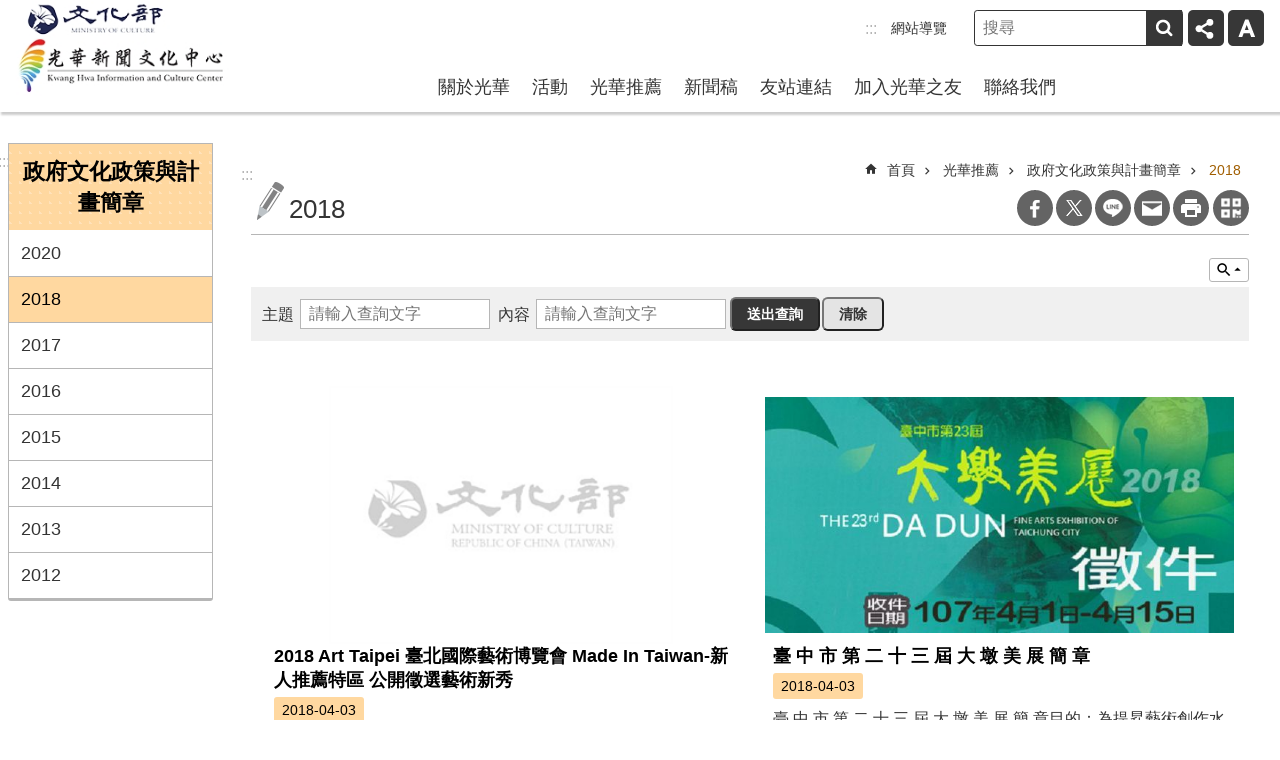

--- FILE ---
content_type: text/html; charset=utf-8
request_url: https://hk.taiwan.culture.tw/News4.aspx?n=961&sms=10920
body_size: 16716
content:

<!DOCTYPE html>

<html id="FormHtml" xmlns="http://www.w3.org/1999/xhtml" lang="zh-Hant-tw">
<head id="Head1">    <style>
        .for_accessibility a {
            position: absolute;
            top: 10px;
            left: 10px;
            z-index: 99;
            width: 1px;
            height: 1px;
            white-space: nowrap;
            overflow: hidden;
            color: #000;
        }
            .for_accessibility a:focus {
                width: auto;
                height: auto;
                padding: 6px;
                background-color: #fff;
            }
        .for_accessibility div {
            position: absolute;
            width: 2px;
            height: 2px;
            background-color: transparent;
            opacity: .1
        }
    </style>
<script src='https://hk.taiwan.culture.tw/Scripts/core.min.js'></script>
<script src='https://hk.taiwan.culture.tw/Scripts/fu_Accessibility.js'></script>
<script src='https://hk.taiwan.culture.tw/Scripts/jquery.cookie.js'></script>
<script src='https://hk.taiwan.culture.tw/Scripts/jUtil.js'></script>
<script src='https://hk.taiwan.culture.tw/Scripts/fancybox/jquery.fancybox.js'></script>
<link rel='stylesheet' type='text/css' href='https://hk.taiwan.culture.tw/Scripts/fancybox/jquery.fancybox.css'>
<script src='https://hk.taiwan.culture.tw/Scripts/lightGallery/js/lightgallery-all.min.js'></script>
<link rel='stylesheet' type='text/css' href='https://hk.taiwan.culture.tw/Scripts/lightGallery/css/lightgallery.min.css'>
<script src='https://hk.taiwan.culture.tw/Scripts/J_Pager.js'></script>
<script src='https://hk.taiwan.culture.tw/Scripts/Chart/highcharts.js'></script>
<script src='https://hk.taiwan.culture.tw/Scripts/Chart/map.src.js'></script>
<script src='https://hk.taiwan.culture.tw/Scripts/Chart/highcharts_theme.js'></script>
<script src='https://hk.taiwan.culture.tw/Scripts/Chart/tw-all.js'></script>
<link rel='stylesheet' type='text/css' href='https://hk.taiwan.culture.tw/Scripts/Chart/highcharts.css'>
<script src='https://hk.taiwan.culture.tw/Scripts/jquery.mousewheel.min.js'></script>
<script src='https://hk.taiwan.culture.tw/Scripts/jquery.touchwipe.min.js'></script>
<script src='https://hk.taiwan.culture.tw/js/airdatepicker/datepicker.min.js'></script>
<script src='https://hk.taiwan.culture.tw/js/airdatepicker/datepicker.zh-tw.js'></script>
<script src='https://hk.taiwan.culture.tw/js/airdatepicker/datepicker.en.js'></script>
<link rel='stylesheet' type='text/css' href='https://hk.taiwan.culture.tw/js/airdatepicker/datepicker.min.css'>
<script src='https://hk.taiwan.culture.tw/Scripts/comboTree/comboTreePlugin.js'></script>
<link rel='stylesheet' type='text/css' href='https://hk.taiwan.culture.tw/Scripts/comboTree/css/jqueryscripttop.css'>
<link rel='stylesheet' type='text/css' href='https://hk.taiwan.culture.tw/Scripts/comboTree/css/bootstrap.min.css'>
<link rel='stylesheet' type='text/css' href='https://hk.taiwan.culture.tw/Scripts/comboTree/css/materialdesignicons.min.css'>
<link rel='stylesheet' type='text/css' href='https://hk.taiwan.culture.tw/Scripts/comboTree/css/style.css'>
<script type='text/javascript' src='https://hk.taiwan.culture.tw/Scripts/sweetalert2.js'></script>
<script>var CCMS_WWWURL='https://hk.taiwan.culture.tw';var CCMS_LanguageSN=1;var CCMS_SitesSN_Encryption='471';</script><meta http-equiv="X-UA-Compatible" content="IE=edge" /><meta name="viewport" content="width=device-width, initial-scale=1" /><meta http-equiv="Content-Type" content="text/html; charset=utf-8" />
<meta name="DC.Title" content="" />
<meta name="DC.Subject" content="" />
<meta name="DC.Creator" content="" />
<meta name="DC.Publisher" content="" />
<meta name="DC.Date" content="2022-08-12" />
<meta name="DC.Type" content="" />
<meta name="DC.Identifier" content="" />
<meta name="DC.Description" content="" />
<meta name="DC.Contributor" content="" />
<meta name="DC.Format" content="" />
<meta name="DC.Relation" content="" />
<meta name="DC.Source" content="" />
<meta name="DC.Language" content="" />
<meta name="DC.Coverage.t.min" content="2022-08-12" />
<meta name="DC.Coverage.t.max" content="2022-09-12" />
<meta name="DC.Rights" content="" />
<meta name="Category.Theme" content="" />
<meta name="Category.Cake" content="" />
<meta name="Category.Service" content="" />
<meta name="DC.Keywords" content="" />
<title>
	光華新聞文化中心-2018
</title><link id="likCssGlobal" href="/css/global.css" rel="stylesheet" type="text/css" /><link id="likCssPage" href="/css/page.css" rel="stylesheet" type="text/css" /><link id="likPrint" href="/css/print.css" rel="stylesheet" type="text/css" media="print" /><link id="lnkCssSysDetail" href="/css/sys_detail.css" rel="stylesheet" type="text/css" />
<link href="https://file.moc.gov.tw/001/Upload/471/sites/pagebackimage/ac67ae77-1ac3-4998-8411-87d6f5dd5356.png" rel="icon" type="image/x-icon"><script>const jhxiaoQS = '?n=961&amp;sms=10920&amp;Create=1'</script><style>/*!
 * froala_editor v4.0.8 (https://www.froala.com/wysiwyg-editor)
 * License https://froala.com/wysiwyg-editor/terms/
 * Copyright 2014-2021 Froala Labs
 */

.fr-clearfix::after{clear:both;display:block;content:"";height:0}.fr-hide-by-clipping{position:absolute;width:1px;height:1px;padding:0;margin:-1px;overflow:hidden;clip:rect(0, 0, 0, 0);border:0}.fr-view img.fr-rounded,.fr-view .fr-img-caption.fr-rounded img{border-radius:10px;-moz-border-radius:10px;-webkit-border-radius:10px;-moz-background-clip:padding;-webkit-background-clip:padding-box;background-clip:padding-box}.fr-view img.fr-shadow,.fr-view .fr-img-caption.fr-shadow img{-webkit-box-shadow:10px 10px 5px 0px #cccccc;-moz-box-shadow:10px 10px 5px 0px #cccccc;box-shadow:10px 10px 5px 0px #cccccc}.fr-view img.fr-bordered,.fr-view .fr-img-caption.fr-bordered img{border:solid 5px #CCC}.fr-view img.fr-bordered{-webkit-box-sizing:content-box;-moz-box-sizing:content-box;box-sizing:content-box}.fr-view .fr-img-caption.fr-bordered img{-webkit-box-sizing:border-box;-moz-box-sizing:border-box;box-sizing:border-box}.fr-view{word-wrap:break-word}.fr-view span[style~="color:"] a{color:inherit}.fr-view strong{font-weight:700}.fr-view table[border='0'] td:not([class]),.fr-view table[border='0'] th:not([class]),.fr-view table[border='0'] td[class=""],.fr-view table[border='0'] th[class=""]{border-width:0px}.fr-view table{border:none;border-collapse:collapse;empty-cells:show;max-width:100%}.fr-view table td{min-width:5px}.fr-view table.fr-dashed-borders td,.fr-view table.fr-dashed-borders th{border-style:dashed}.fr-view table.fr-alternate-rows tbody tr:nth-child(2n){background:whitesmoke}.fr-view table td,.fr-view table th{border:1px solid #DDD}.fr-view table td:empty,.fr-view table th:empty{height:20px}.fr-view table td.fr-highlighted,.fr-view table th.fr-highlighted{border:1px double red}.fr-view table td.fr-thick,.fr-view table th.fr-thick{border-width:2px}.fr-view table th{background:#ececec}.fr-view hr{clear:both;user-select:none;-o-user-select:none;-moz-user-select:none;-khtml-user-select:none;-webkit-user-select:none;-ms-user-select:none;break-after:always;page-break-after:always}.fr-view .fr-file{position:relative}.fr-view .fr-file::after{position:relative;content:"\1F4CE";font-weight:normal}.fr-view pre{white-space:pre-wrap;word-wrap:break-word;overflow:visible}.fr-view[dir="rtl"] blockquote{border-left:none;border-right:solid 2px #5E35B1;margin-right:0;padding-right:5px;padding-left:0}.fr-view[dir="rtl"] blockquote blockquote{border-color:#00BCD4}.fr-view[dir="rtl"] blockquote blockquote blockquote{border-color:#43A047}.fr-view blockquote{border-left:solid 2px #5E35B1;margin-left:0;padding-left:30px;color:#5E35B1}.fr-view blockquote blockquote{border-color:#00BCD4;color:#00BCD4}.fr-view blockquote blockquote blockquote{border-color:#43A047;color:#43A047}.fr-view span.fr-emoticon{font-weight:normal;font-family:"Apple Color Emoji","Segoe UI Emoji","NotoColorEmoji","Segoe UI Symbol","Android Emoji","EmojiSymbols";display:inline;line-height:0}.fr-view span.fr-emoticon.fr-emoticon-img{background-repeat:no-repeat !important;font-size:inherit;height:1em;width:1em;min-height:20px;min-width:20px;display:inline-block;margin:-.1em .1em .1em;line-height:1;vertical-align:middle}.fr-view .fr-text-gray{color:#AAA !important}.fr-view .fr-text-bordered{border-top:solid 1px #222;border-bottom:solid 1px #222;padding:10px 0}.fr-view .fr-text-spaced{letter-spacing:1px}.fr-view .fr-text-uppercase{text-transform:uppercase}.fr-view .fr-class-highlighted{background-color:#ffff00}.fr-view .fr-class-code{border-color:#cccccc;border-radius:2px;-moz-border-radius:2px;-webkit-border-radius:2px;-moz-background-clip:padding;-webkit-background-clip:padding-box;background-clip:padding-box;background:#f5f5f5;padding:10px;font-family:"Courier New", Courier, monospace}.fr-view .fr-class-transparency{opacity:0.5}.fr-view img{position:relative;max-width:100%}.fr-view img.fr-dib{margin:5px auto;display:block;float:none;vertical-align:top}.fr-view img.fr-dib.fr-fil{margin-left:0;text-align:left}.fr-view img.fr-dib.fr-fir{margin-right:0;text-align:right}.fr-view img.fr-dii{display:inline-block;float:none;vertical-align:bottom;margin-left:5px;margin-right:5px;max-width:calc(100% - (2 * 5px))}.fr-view img.fr-dii.fr-fil{float:left;margin:5px 5px 5px 0;max-width:calc(100% - 5px)}.fr-view img.fr-dii.fr-fir{float:right;margin:5px 0 5px 5px;max-width:calc(100% - 5px)}.fr-view span.fr-img-caption{position:relative;max-width:100%}.fr-view span.fr-img-caption.fr-dib{margin:5px auto;display:block;float:none;vertical-align:top}.fr-view span.fr-img-caption.fr-dib.fr-fil{margin-left:0;text-align:left}.fr-view span.fr-img-caption.fr-dib.fr-fir{margin-right:0;text-align:right}.fr-view span.fr-img-caption.fr-dii{display:inline-block;float:none;vertical-align:bottom;margin-left:5px;margin-right:5px;max-width:calc(100% - (2 * 5px))}.fr-view span.fr-img-caption.fr-dii.fr-fil{float:left;margin:5px 5px 5px 0;max-width:calc(100% - 5px)}.fr-view span.fr-img-caption.fr-dii.fr-fir{float:right;margin:5px 0 5px 5px;max-width:calc(100% - 5px)}.fr-view .fr-video{text-align:center;position:relative}.fr-view .fr-video.fr-rv{padding-bottom:56.25%;padding-top:30px;height:0;overflow:hidden}.fr-view .fr-video.fr-rv>iframe,.fr-view .fr-video.fr-rv object,.fr-view .fr-video.fr-rv embed{position:absolute !important;top:0;left:0;width:100%;height:100%}.fr-view .fr-video>*{-webkit-box-sizing:content-box;-moz-box-sizing:content-box;box-sizing:content-box;max-width:100%;border:none}.fr-view .fr-video.fr-dvb{display:block;clear:both}.fr-view .fr-video.fr-dvb.fr-fvl{text-align:left}.fr-view .fr-video.fr-dvb.fr-fvr{text-align:right}.fr-view .fr-video.fr-dvi{display:inline-block}.fr-view .fr-video.fr-dvi.fr-fvl{float:left}.fr-view .fr-video.fr-dvi.fr-fvr{float:right}.fr-view a.fr-strong{font-weight:700}.fr-view a.fr-green{color:green}.fr-view .fr-img-caption{text-align:center}.fr-view .fr-img-caption .fr-img-wrap{padding:0;margin:auto;text-align:center;width:100%}.fr-view .fr-img-caption .fr-img-wrap a{display:block}.fr-view .fr-img-caption .fr-img-wrap img{display:block;margin:auto;width:100%}.fr-view .fr-img-caption .fr-img-wrap>span{margin:auto;display:block;padding:5px 5px 10px;font-size:0.875rem;font-weight:initial;-webkit-box-sizing:border-box;-moz-box-sizing:border-box;box-sizing:border-box;-webkit-opacity:0.9;-moz-opacity:0.9;opacity:0.9;-ms-filter:"progid:DXImageTransform.Microsoft.Alpha(Opacity=0)";width:100%;text-align:center}.fr-view button.fr-rounded,.fr-view input.fr-rounded,.fr-view textarea.fr-rounded{border-radius:10px;-moz-border-radius:10px;-webkit-border-radius:10px;-moz-background-clip:padding;-webkit-background-clip:padding-box;background-clip:padding-box}.fr-view button.fr-large,.fr-view input.fr-large,.fr-view textarea.fr-large{font-size:1.5rem}a.fr-view.fr-strong{font-weight:700}a.fr-view.fr-green{color:green}img.fr-view{position:relative;max-width:100%}img.fr-view.fr-dib{margin:5px auto;display:block;float:none;vertical-align:top}img.fr-view.fr-dib.fr-fil{margin-left:0;text-align:left}img.fr-view.fr-dib.fr-fir{margin-right:0;text-align:right}img.fr-view.fr-dii{display:inline-block;float:none;vertical-align:bottom;margin-left:5px;margin-right:5px;max-width:calc(100% - (2 * 5px))}img.fr-view.fr-dii.fr-fil{float:left;margin:5px 5px 5px 0;max-width:calc(100% - 5px)}img.fr-view.fr-dii.fr-fir{float:right;margin:5px 0 5px 5px;max-width:calc(100% - 5px)}span.fr-img-caption.fr-view{position:relative;max-width:100%}span.fr-img-caption.fr-view.fr-dib{margin:5px auto;display:block;float:none;vertical-align:top}span.fr-img-caption.fr-view.fr-dib.fr-fil{margin-left:0;text-align:left}span.fr-img-caption.fr-view.fr-dib.fr-fir{margin-right:0;text-align:right}span.fr-img-caption.fr-view.fr-dii{display:inline-block;float:none;vertical-align:bottom;margin-left:5px;margin-right:5px;max-width:calc(100% - (2 * 5px))}span.fr-img-caption.fr-view.fr-dii.fr-fil{float:left;margin:5px 5px 5px 0;max-width:calc(100% - 5px)}span.fr-img-caption.fr-view.fr-dii.fr-fir{float:right;margin:5px 0 5px 5px;max-width:calc(100% - 5px)}
</style><!-- Google tag (gtag.js) -->
<script async src="https://www.googletagmanager.com/gtag/js?id=G-69HFE1GJ27"></script>
<script>
  window.dataLayer = window.dataLayer || [];
  function gtag(){dataLayer.push(arguments);}
  gtag('js', new Date());

  gtag('config', 'G-69HFE1GJ27');
</script><meta property="og:title" content="光華新聞文化中心-2018" >
<meta property="og:type" content="article" >
<meta property="og:url" content="https://hk.taiwan.culture.tw/News4.aspx?n=961&sms=10920" >
<meta property="og:site_name" content="光華新聞文化中心" >
<meta property="og:description" content="2018" >
</head>
<body id="Formbody" data-js="false" class="fr-view"><div class="for_accessibility">
    <a href="#Accesskey_C" class="" title="移至主要內容區塊">跳到主要內容區塊</a>    <div>
        <nav><span style="font-size:0em">跳到主要內容區塊</span></nav>
    </div>
    <script>
        var $a = $('.for_accessibility a');
        $a.on('click', function (evt) {
            var $href = $($(this).attr('href')),
                $target = $href.find('a').eq(0).get(0);
            setTimeout(function () { try { $target.focus(); } catch (e) { } }, 0);
        });
    </script>
</div>
<script> document.body.setAttribute("data-js", "true");</script>
    
    <form method="post" action="./News4.aspx?n=961&amp;sms=10920&amp;Create=1" id="form1" enctype="multipart/form-data">
<div class="aspNetHidden">
<input type="hidden" name="__VIEWSTATE" id="__VIEWSTATE" value="/[base64]" />
</div>

        <!--主選單 結束-->
        <!--標題-->

        <div class="title">
            

        </div>
        
        
        
        
        
        
     <div class="group sys-root" data-func="{&#39;datePicker&#39;:{&#39;autoClose&#39;:true,&#39;language&#39;:&#39;zh-tw&#39;,&#39;navTitles&#39;:{&#39;days&#39;:&#39;&lt;i&amp;gt;西元 yyyy 年&lt;/i&amp;gt; &amp;nbsp; MM&#39;,&#39;months&#39;:&#39;西元 yyyy 年&#39;,&#39;years&#39;:&#39;西元 yyyy1 至 yyyy2 年&#39;}}}" data-nojs="您的瀏覽器似乎不支援 JavaScript 語法，但沒關係，這並不會影響到內容的陳述。如需要選擇適合您的字級大小，可利用鍵盤 Ctrl   ( )放大 (-)縮小。如需要回到上一頁，可使用瀏覽器提供的 Alt   左方向鍵(←)。如需要列印，可利用鍵盤 Ctrl   p 使用瀏覽器提供的列印功能。" data-type="3" data-child="3"><div class="in"><div class="ct"><div class="in"> <div class="group base-mobile" data-func="{&#39;toggleBtn&#39;:{&#39;addHd&#39;:true}, &#39;forNCC&#39;:{}}" data-index="1" data-type="3"><div class="in"><div class="hd"><div class="in"><div   data-index="0"  class="headH3"  >		<span  ><a     title="手機版選單" data-title="手機版選單"  >手機版選單</a></span></div></div></div><div class="ct"><div class="in"> <div class="area-form search" data-index="1" data-type="0" data-child="1"><div class="in"><div class="hd"><div class="in"><div   data-index="0"  >		<span  ><a   href="javascript:void(0)"    title="搜尋" data-title="搜尋"  target="_self"   >搜尋</a></span></div></div></div><div class="ct"><div class="in"><div class="fieldset">
  <span class="search"><input data-search="865c6c3d23c64dd6b03653d130c1859d" type="search" placeholder="搜尋" title="搜尋"></span>
  <span class="submit"><a href="#" role="button" class='CCMS_SearchBtn' data-search="btn_865c6c3d23c64dd6b03653d130c1859d" title="搜尋" >搜尋</a></span>
</div>
<div class="list">
  <ul data-index="1" data-child="0">
  </ul>
</div>
<script >
$(function () {
    $('[data-search="865c6c3d23c64dd6b03653d130c1859d"]').on("keydown", function (event) {
        if (event.which == 13) {
             doSearch($('[data-search$="865c6c3d23c64dd6b03653d130c1859d"]'));
            return false;
        }
    });
});
</script>
</div></div><div class="ft"><div class="in"><ul data-index="1" data-child="1">
  <li data-index="1" class="advanced"><span><a target="_blank" rel="noreferrer noopener" href="https://www.google.com.tw/advanced_search?hl=zh-Hant-tw&as_sitesearch=https://hk.taiwan.culture.tw" title="進階搜尋[另開新視窗]">進階搜尋</a></span></li>
</ul>
</div></div></div></div> <div class="list-text hot-key-word" data-index="2" data-type="0"><div class="in"><div class="hd"><div class="in"><div   data-index="0"  >		<span  ><a     title="熱門關鍵字" data-title="熱門關鍵字"  >熱門關鍵字</a></span></div></div></div><div class="ct"><div class="in"></div></div></div></div> <div class="list-text share" data-index="3" data-type="0" data-child="1"><div class="in"><div class="hd"><div class="in"><div   data-index="0"  >		<span  ><a   href="#"    title="分享" data-title="分享"  >分享</a></span></div></div></div><div class="ct"><div class="in"><ul data-index="1" data-child="4" ><li   data-index="1"  class="facebook"  >		<span  ><a   href="javascript: void(window.open('https://www.facebook.com/share.php?u='.concat(encodeURIComponent(location.href)) ));"    title="分享到 Facebook[另開新視窗]" data-title="分享到 Facebook[另開新視窗]"  target="_self"   >Facebook</a></span></li><li   data-index="2"  class="X"  >		<span  ><a   href="javascript: void(window.open('https://twitter.com/share?text='.concat(encodeURIComponent(document.title)).concat('&url=').concat(encodeURIComponent(location.href))));"    title="分享到 X[另開新視窗]" data-title="分享到 X[另開新視窗]"  target="_self"   >X</a></span></li><li   data-index="3"  class="line"  >		<span  ><a   href="javascript: void(window.open('https://line.naver.jp/R/msg/text/?'.concat(encodeURIComponent(location.href)) ));"    title="分享到 line[另開新視窗]" data-title="分享到 line[另開新視窗]"  target="_self"   >line</a></span></li><li   data-index="4"  class="email"  >		<span  ><a   href="javascript:  void(window.open('mailto:?subject=' + encodeURIComponent(document.title) + '&amp;body=' +  encodeURIComponent(document.URL)));"    title="分享到 email[另開新視窗]" data-title="分享到 email[另開新視窗]"  target="_self"   >Email</a></span></li></ul>
</div></div></div></div> <div class="group-list nav" data-func="{&#39;majorNavMobile&#39;:{}}" data-index="4" data-type="4" data-child="7"><div class="in"><div class="ct"><div class="in"><ul data-index="1" data-child="7"><li data-index="1"> <div class="group nav" data-index="1" data-type="3" data-child="1"><div class="in"><div class="hd"><div class="in"><div   data-index="0"  class="headH3"  >		<span  ><a   href="cp.aspx?n=798"       title="關於光華" data-title="關於光華"  >關於光華</a></span></div></div></div><div class="ct"><div class="in"> <div class="list-text nav" data-index="1" data-type="0" data-child="1"><div class="in"><div class="ct"><div class="in"><ul data-index="1" data-child="1" ><li   data-index="1"  >		<span  ><a   href="cp.aspx?n=798"       title="簡介" data-title="簡介"  >簡介</a></span></li></ul>
</div></div></div></div></div></div></div></div></li><li data-index="2"> <div class="group nav" data-index="2" data-type="3" data-child="1"><div class="in"><div class="hd"><div class="in"><div   data-index="0"  class="headH3"  >		<span  ><a   href="cl.aspx?n=799"       title="活動" data-title="活動"  >活動</a></span></div></div></div><div class="ct"><div class="in"> <div class="list-text nav" data-index="1" data-type="0" data-child="1"><div class="in"><div class="ct"><div class="in"><ul data-index="1" data-child="5" ><li   data-index="1"  >		<span  ><a   href="cl.aspx?n=800"       title="台灣月" data-title="台灣月"  >台灣月</a></span></li><li   data-index="2"  >		<span  ><a   href="cl.aspx?n=831"       title="台灣式言談" data-title="台灣式言談"  >台灣式言談</a></span></li><li   data-index="3"  >		<span  ><a   href="cl.aspx?n=841"       title="台灣週" data-title="台灣週"  >台灣週</a></span></li><li   data-index="4"  >		<span  ><a   href="cl.aspx?n=846"       title="其他活動" data-title="其他活動"  >其他活動</a></span></li><li   data-index="5"  >		<span  ><a   href="cl.aspx?n=928"       title="影音專區" data-title="影音專區"  >影音專區</a></span></li></ul>
</div></div></div></div></div></div></div></div></li><li data-index="3"> <div class="group nav" data-index="3" data-type="3" data-child="1"><div class="in"><div class="hd"><div class="in"><div   data-index="0"  class="headH3"  >		<span  ><a   href="cl.aspx?n=949"       title="光華推薦" data-title="光華推薦"  >光華推薦</a></span></div></div></div><div class="ct"><div class="in"> <div class="list-text nav" data-index="1" data-type="0" data-child="1"><div class="in"><div class="ct"><div class="in"><ul data-index="1" data-child="2" ><li   data-index="1"  >		<span  ><a   href="cl.aspx?n=949"       title="光華推薦" data-title="光華推薦"  >光華推薦</a></span></li><li   data-index="2"  >		<span  ><a   href="cl.aspx?n=960"       title="政府文化政策與計畫簡章" data-title="政府文化政策與計畫簡章"  >政府文化政策與計畫簡章</a></span></li></ul>
</div></div></div></div></div></div></div></div></li><li data-index="4"> <div class="group nav" data-index="4" data-type="3" data-child="1"><div class="in"><div class="hd"><div class="in"><div   data-index="0"  class="headH3"  >		<span  ><a   href="News4.aspx?n=971&sms=10928"       title="新聞稿" data-title="新聞稿"  >新聞稿</a></span></div></div></div><div class="ct"><div class="in"> <div class="list-text nav" data-index="1" data-type="0" data-child="1"><div class="in"><div class="ct"><div class="in"><ul data-index="1" data-child="3" ><li   data-index="1"  >		<span  ><a   href="News4.aspx?n=971&sms=10928"       title="媒體報導" data-title="媒體報導"  >媒體報導</a></span></li><li   data-index="2"  >		<span  ><a   href="News4.aspx?n=972&sms=10929"       title="新聞稿下載" data-title="新聞稿下載"  >新聞稿下載</a></span></li><li   data-index="3"  >		<span  ><a   href="cp.aspx?n=973"       title="公關聯絡" data-title="公關聯絡"  >公關聯絡</a></span></li></ul>
</div></div></div></div></div></div></div></div></li><li data-index="5"> <div class="group nav" data-index="5" data-type="3" data-child="1"><div class="in"><div class="hd"><div class="in"><div   data-index="0"  class="headH3"  >		<span  ><a   href="cp.aspx?n=975"       title="友站連結" data-title="友站連結"  >友站連結</a></span></div></div></div><div class="ct"><div class="in"> <div class="list-text nav" data-index="1" data-type="0" data-child="1"><div class="in"><div class="ct"><div class="in"><ul data-index="1" data-child="4" ><li   data-index="1"  >		<span  ><a   href="cp.aspx?n=975"       title="臺灣文學大典" data-title="臺灣文學大典"  >臺灣文學大典</a></span></li><li   data-index="2"  >		<span  ><a   href="cp.aspx?n=976"       title="「傳統表演藝術工具箱」網站" data-title="「傳統表演藝術工具箱」網站"  >「傳統表演藝術工具箱」網站</a></span></li><li   data-index="3"  >		<span  ><a   href="cp.aspx?n=977"       title="台北經濟文化辦事處" data-title="台北經濟文化辦事處"  >台北經濟文化辦事處</a></span></li><li   data-index="4"  >		<span  ><a   href="News_card.aspx?n=978&sms=11006"       title="藝文團體" data-title="藝文團體"  >藝文團體</a></span></li></ul>
</div></div></div></div></div></div></div></div></li><li data-index="6"> <div class="group nav" data-index="6" data-type="3" data-child="1"><div class="in"><div class="hd"><div class="in"><div   data-index="0"  class="headH3"  >		<span  ><a   href="MessageRead.aspx?n=980&sms=11010"       title="加入光華之友" data-title="加入光華之友"  >加入光華之友</a></span></div></div></div><div class="ct"><div class="in"> <div class="list-text nav" data-index="1" data-type="0"><div class="in"><div class="ct"><div class="in"></div></div></div></div></div></div></div></div></li><li data-index="7"> <div class="group nav" data-index="7" data-type="3" data-child="1"><div class="in"><div class="hd"><div class="in"><div   data-index="0"  class="headH3"  >		<span  ><a   href="cp.aspx?n=979"       title="聯絡我們" data-title="聯絡我們"  >聯絡我們</a></span></div></div></div><div class="ct"><div class="in"> <div class="list-text nav" data-index="1" data-type="0"><div class="in"><div class="ct"><div class="in"></div></div></div></div></div></div></div></div></li></ul></div></div></div></div> <div class="list-text link" data-index="5" data-type="0"><div class="in"><div class="hd"><div class="in"><div   data-index="0"  >		<span  ><a     title="下方連結" data-title="下方連結"  >下方連結</a></span></div></div></div><div class="ct"><div class="in"></div></div></div></div> <div class="list-text link" data-index="6" data-type="0" data-child="1"><div class="in"><div class="hd"><div class="in"><div   data-index="0"  >		<span  ><a     title="上方連結" data-title="上方連結"  >上方連結</a></span></div></div></div><div class="ct"><div class="in"><ul data-index="1" data-child="1" ><li   data-index="1"  class="top_0"  >		<span  ><a   href="SiteMap.aspx"    title="網站導覽" data-title="網站導覽"  target="_self"   >網站導覽</a></span></li></ul>
</div></div></div></div></div></div></div></div> <div class="group base-extend" data-index="2" data-type="3" data-child="1"><div class="in"><div class="ct"><div class="in"> <div class="simple-text major-logo" data-index="1" data-type="0" data-child="1"><div class="in"><div class="ct"><div class="in"><h1><a href="Default.aspx" title="回首頁">光華新聞文化中心</a></h1></div></div></div></div> <div class="group default info" data-index="1" data-type="3" data-child="1"><div class="in"><div class="ct"><div class="in"> <div class="group default msg-tool" data-index="1" data-type="3"><div class="in"><div class="ct"><div class="in"> <div class="simple-text accesskey" data-type="0" data-child="1"><div class="in"><div class="ct"><div class="in"><span><a href="#Accesskey_U" id="Accesskey_U" accesskey="U" title="選單連結區塊，此區塊列有本網站主要連結。">:::</a></span></div></div></div></div> <div class="list-text link" data-index="1" data-type="0" data-child="1"><div class="in"><div class="hd"><div class="in"><div   data-index="0"  >		<span  ><a     title="上方連結" data-title="上方連結"  >上方連結</a></span></div></div></div><div class="ct"><div class="in"><ul data-index="1" data-child="1" ><li   data-index="1"  class="top_0"  >		<span  ><a   href="SiteMap.aspx"    title="網站導覽" data-title="網站導覽"  target="_self"   >網站導覽</a></span></li></ul>
</div></div></div></div> <div class="area-form search" data-func="{&#39;showDataList&#39;:{}}" data-index="2" data-type="0" data-child="1"><div class="in"><div class="hd"><div class="in"><div   data-index="0"  >		<span  ><a   href="javascript:void(0)"    title="搜尋" data-title="搜尋"  target="_self"   >搜尋</a></span></div></div></div><div class="ct"><div class="in"><div class="fieldset">
  <span class="search"><input data-search="438071f71e8b4ba48c69552a5cbd31c3" type="search" placeholder="搜尋" title="搜尋"></span>
  <span class="submit"><a href="#" role="button" class='CCMS_SearchBtn' data-search="btn_438071f71e8b4ba48c69552a5cbd31c3" title="搜尋" >搜尋</a></span>
</div>
<div class="list">
  <ul data-index="1" data-child="0">
  </ul>
</div>
<script >
$(function () {
    $('[data-search="438071f71e8b4ba48c69552a5cbd31c3"]').on("keydown", function (event) {
        if (event.which == 13) {
             doSearch($('[data-search$="438071f71e8b4ba48c69552a5cbd31c3"]'));
            return false;
        }
    });
});
</script>
</div></div><div class="ft"><div class="in"><ul data-index="1" data-child="1">
  <li data-index="1" class="advanced"><span><a target="_blank" rel="noreferrer noopener" href="https://www.google.com.tw/advanced_search?hl=zh-Hant-tw&as_sitesearch=https://hk.taiwan.culture.tw" title="進階搜尋[另開新視窗]">進階搜尋</a></span></li>
</ul>
</div></div></div></div> <div class="list-text share" data-func="{&#39;toggleBtn&#39;:{&#39;clickToRemove&#39;:true,&#39;addHd&#39;:true}}" data-index="3" data-type="0" data-child="1"><div class="in"><div class="hd"><div class="in"><div   data-index="0"  >		<span  ><a   href="#"    title="分享" data-title="分享"  >分享</a></span></div></div></div><div class="ct"><div class="in"><ul data-index="1" data-child="4" ><li   data-index="1"  class="facebook"  >		<span  ><a   href="javascript: void(window.open('https://www.facebook.com/share.php?u='.concat(encodeURIComponent(location.href)) ));"    title="分享到 Facebook[另開新視窗]" data-title="分享到 Facebook[另開新視窗]"  target="_self"   >Facebook</a></span></li><li   data-index="2"  class="X"  >		<span  ><a   href="javascript: void(window.open('https://twitter.com/share?text='.concat(encodeURIComponent(document.title)).concat('&url=').concat(encodeURIComponent(location.href))));"    title="分享到 X[另開新視窗]" data-title="分享到 X[另開新視窗]"  target="_self"   >X</a></span></li><li   data-index="3"  class="line"  >		<span  ><a   href="javascript: void(window.open('https://line.naver.jp/R/msg/text/?'.concat(encodeURIComponent(location.href)) ));"    title="分享到 line[另開新視窗]" data-title="分享到 line[另開新視窗]"  target="_self"   >line</a></span></li><li   data-index="4"  class="email"  >		<span  ><a   href="javascript:  void(window.open('mailto:?subject=' + encodeURIComponent(document.title) + '&amp;body=' +  encodeURIComponent(document.URL)));"    title="分享到 email[另開新視窗]" data-title="分享到 email[另開新視窗]"  target="_self"   >Email</a></span></li></ul>
</div></div></div></div> <div class="list-text font-size" data-func="{&#39;fontSize&#39;:{},&#39;toggleBtn&#39;:{&#39;clickToRemove&#39;:true,&#39;addHd&#39;:true}}" data-index="4" data-type="0" data-child="1"><div class="in"><div class="hd"><div class="in"><div   data-index="0"  >		<span  ><a   href="#"    title="字級" data-title="字級"  >字級</a></span></div></div></div><div class="ct"><div class="in"><ul data-index="1" data-child="3" ><li   data-index="1"  class="small"  >		<span  ><a   href="#"  role="button"  title="小" data-title="小"  >小</a></span></li><li   data-index="2"  class="medium"  >		<span  ><a   href="#"  role="button"  title="中" data-title="中"  >中</a></span></li><li   data-index="3"  class="large"  >		<span  ><a   href="#"  role="button"  title="大" data-title="大"  >大</a></span></li></ul>
</div></div></div></div></div></div></div></div> <div class="group-list nav" data-func="{&#39;hud&#39;:{},&#39;majorNavHorizontal&#39;:{},&#39;setNavWidth&#39;:{}}" data-index="2" data-type="4" data-child="7"><div class="in"><div class="ct"><div class="in"><ul data-index="1" data-child="7"><li data-index="1"> <div id="Group_3982_NToCXbfNVV" data-Margin_right="" data-sort="" data-bgColor="" data-AddParentGroup="" data-GroupSN="3982" data-WidthDeskTop="" data-anchor="" data-tabType="3" class="group nav" data-index="1" data-Margin_DefaultSetting="false" data-type="3" data-bgClass="" data-WidthMobile="" data-groupname="" data-WidthPad="" data-Margin_left="" data-MenuWidth="" data-isgroup="true" data-Margin_bottom="" data-child="1" data-Margin_Top=""><div class="in"><div class="hd"><div class="in"><div   data-index="0"  class="headH3"  >		<span  ><a   href="cp.aspx?n=798"       title="關於光華" data-title="關於光華"  >關於光華</a></span></div></div></div><div class="ct"><div class="in"> <div id="Group_3983_cLetUcHDcr" data-SitesModuleSN="75" data-Margin_right="" data-sort="2" data-bgColor="" data-AddParentGroup="" data-GroupSN="3983" data-WidthDeskTop="" data-anchor="" data-tabType="0" class="list-text nav" data-index="1" data-Margin_DefaultSetting="false" data-type="0" data-bgClass="" data-WidthMobile="" data-groupname="" data-WidthPad="" data-Margin_left="" data-MenuWidth="" data-isgroup="true" data-setLen="0" data-Margin_bottom="" data-child="1" data-Margin_Top=""><div class="in"><div class="ct"><div class="in"><ul data-index="1" data-child="1" ><li   data-index="1"  >		<span  ><a   href="cp.aspx?n=798"       title="簡介" data-title="簡介"  >簡介</a></span></li></ul>
</div></div></div></div></div></div></div></div></li><li data-index="2" data-width="3"> <div id="Group_3984_IvtiJosRwL" data-width="3" data-Margin_right="0" data-sort="" data-bgColor="#0000ffff" data-AddParentGroup="False" data-GroupSN="3984" data-WidthDeskTop="0" data-anchor="" data-tabType="3" class="group nav" data-index="2" data-Margin_DefaultSetting="false" data-type="3" data-bgClass="" data-WidthMobile="0" data-groupname="" data-WidthPad="0" data-Margin_left="0" data-MenuWidth="3" data-isgroup="true" data-Margin_bottom="0" data-child="1" data-Margin_Top="0"><div class="in"><div class="hd"><div class="in"><div   data-index="0"  class="headH3"  >		<span  ><a   href="cl.aspx?n=799"       title="活動" data-title="活動"  >活動</a></span></div></div></div><div class="ct"><div class="in"> <div id="Group_3985_MSVQedpemf" data-SitesModuleSN="75" data-Margin_right="" data-sort="2" data-bgColor="" data-AddParentGroup="" data-GroupSN="3985" data-WidthDeskTop="" data-anchor="" data-tabType="0" class="list-text nav" data-index="1" data-Margin_DefaultSetting="false" data-type="0" data-bgClass="" data-WidthMobile="" data-groupname="" data-WidthPad="" data-Margin_left="" data-MenuWidth="" data-isgroup="true" data-setLen="0" data-Margin_bottom="" data-child="1" data-Margin_Top=""><div class="in"><div class="ct"><div class="in"><ul data-index="1" data-child="5" ><li   data-index="1"  >		<span  ><a   href="cl.aspx?n=800"       title="台灣月" data-title="台灣月"  >台灣月</a></span></li><li   data-index="2"  >		<span  ><a   href="cl.aspx?n=831"       title="台灣式言談" data-title="台灣式言談"  >台灣式言談</a></span></li><li   data-index="3"  >		<span  ><a   href="cl.aspx?n=841"       title="台灣週" data-title="台灣週"  >台灣週</a></span></li><li   data-index="4"  >		<span  ><a   href="cl.aspx?n=846"       title="其他活動" data-title="其他活動"  >其他活動</a></span></li><li   data-index="5"  >		<span  ><a   href="cl.aspx?n=928"       title="影音專區" data-title="影音專區"  >影音專區</a></span></li></ul>
</div></div></div></div></div></div></div></div></li><li data-index="3" data-width="4"> <div id="Group_3986_tPoxnsVnUH" data-width="4" data-Margin_right="0" data-sort="" data-bgColor="#0000ffff" data-AddParentGroup="False" data-GroupSN="3986" data-WidthDeskTop="0" data-anchor="" data-tabType="3" class="group nav" data-index="3" data-Margin_DefaultSetting="false" data-type="3" data-bgClass="" data-WidthMobile="0" data-groupname="" data-WidthPad="0" data-Margin_left="0" data-MenuWidth="4" data-isgroup="true" data-Margin_bottom="0" data-child="1" data-Margin_Top="0"><div class="in"><div class="hd"><div class="in"><div   data-index="0"  class="headH3"  >		<span  ><a   href="cl.aspx?n=949"       title="光華推薦" data-title="光華推薦"  >光華推薦</a></span></div></div></div><div class="ct"><div class="in"> <div id="Group_3987_fUpwjYdCNJ" data-SitesModuleSN="75" data-Margin_right="" data-sort="2" data-bgColor="" data-AddParentGroup="" data-GroupSN="3987" data-WidthDeskTop="" data-anchor="" data-tabType="0" class="list-text nav" data-index="1" data-Margin_DefaultSetting="false" data-type="0" data-bgClass="" data-WidthMobile="" data-groupname="" data-WidthPad="" data-Margin_left="" data-MenuWidth="" data-isgroup="true" data-setLen="0" data-Margin_bottom="" data-child="1" data-Margin_Top=""><div class="in"><div class="ct"><div class="in"><ul data-index="1" data-child="2" ><li   data-index="1"  >		<span  ><a   href="cl.aspx?n=949"       title="光華推薦" data-title="光華推薦"  >光華推薦</a></span></li><li   data-index="2"  >		<span  ><a   href="cl.aspx?n=960"       title="政府文化政策與計畫簡章" data-title="政府文化政策與計畫簡章"  >政府文化政策與計畫簡章</a></span></li></ul>
</div></div></div></div></div></div></div></div></li><li data-index="4"> <div id="Group_3988_rcfrqvbTkj" data-Margin_right="" data-sort="" data-bgColor="" data-AddParentGroup="" data-GroupSN="3988" data-WidthDeskTop="" data-anchor="" data-tabType="3" class="group nav" data-index="4" data-Margin_DefaultSetting="false" data-type="3" data-bgClass="" data-WidthMobile="" data-groupname="" data-WidthPad="" data-Margin_left="" data-MenuWidth="" data-isgroup="true" data-Margin_bottom="" data-child="1" data-Margin_Top=""><div class="in"><div class="hd"><div class="in"><div   data-index="0"  class="headH3"  >		<span  ><a   href="News4.aspx?n=971&sms=10928"       title="新聞稿" data-title="新聞稿"  >新聞稿</a></span></div></div></div><div class="ct"><div class="in"> <div id="Group_3989_IHUegyidIL" data-SitesModuleSN="75" data-Margin_right="" data-sort="2" data-bgColor="" data-AddParentGroup="" data-GroupSN="3989" data-WidthDeskTop="" data-anchor="" data-tabType="0" class="list-text nav" data-index="1" data-Margin_DefaultSetting="false" data-type="0" data-bgClass="" data-WidthMobile="" data-groupname="" data-WidthPad="" data-Margin_left="" data-MenuWidth="" data-isgroup="true" data-setLen="0" data-Margin_bottom="" data-child="1" data-Margin_Top=""><div class="in"><div class="ct"><div class="in"><ul data-index="1" data-child="3" ><li   data-index="1"  >		<span  ><a   href="News4.aspx?n=971&sms=10928"       title="媒體報導" data-title="媒體報導"  >媒體報導</a></span></li><li   data-index="2"  >		<span  ><a   href="News4.aspx?n=972&sms=10929"       title="新聞稿下載" data-title="新聞稿下載"  >新聞稿下載</a></span></li><li   data-index="3"  >		<span  ><a   href="cp.aspx?n=973"       title="公關聯絡" data-title="公關聯絡"  >公關聯絡</a></span></li></ul>
</div></div></div></div></div></div></div></div></li><li data-index="5" data-width="3"> <div id="Group_3990_kVAmWHDCEe" data-width="3" data-Margin_right="0" data-sort="" data-bgColor="#0000ffff" data-AddParentGroup="False" data-GroupSN="3990" data-WidthDeskTop="0" data-anchor="" data-tabType="3" class="group nav" data-index="5" data-Margin_DefaultSetting="false" data-type="3" data-bgClass="" data-WidthMobile="0" data-groupname="" data-WidthPad="0" data-Margin_left="0" data-MenuWidth="3" data-isgroup="true" data-Margin_bottom="0" data-child="1" data-Margin_Top="0"><div class="in"><div class="hd"><div class="in"><div   data-index="0"  class="headH3"  >		<span  ><a   href="cp.aspx?n=975"       title="友站連結" data-title="友站連結"  >友站連結</a></span></div></div></div><div class="ct"><div class="in"> <div id="Group_3991_dkJUqSSunh" data-SitesModuleSN="75" data-Margin_right="" data-sort="2" data-bgColor="" data-AddParentGroup="" data-GroupSN="3991" data-WidthDeskTop="" data-anchor="" data-tabType="0" class="list-text nav" data-index="1" data-Margin_DefaultSetting="false" data-type="0" data-bgClass="" data-WidthMobile="" data-groupname="" data-WidthPad="" data-Margin_left="" data-MenuWidth="" data-isgroup="true" data-setLen="0" data-Margin_bottom="" data-child="1" data-Margin_Top=""><div class="in"><div class="ct"><div class="in"><ul data-index="1" data-child="4" ><li   data-index="1"  >		<span  ><a   href="cp.aspx?n=975"       title="臺灣文學大典" data-title="臺灣文學大典"  >臺灣文學大典</a></span></li><li   data-index="2"  >		<span  ><a   href="cp.aspx?n=976"       title="「傳統表演藝術工具箱」網站" data-title="「傳統表演藝術工具箱」網站"  >「傳統表演藝術工具箱」網站</a></span></li><li   data-index="3"  >		<span  ><a   href="cp.aspx?n=977"       title="台北經濟文化辦事處" data-title="台北經濟文化辦事處"  >台北經濟文化辦事處</a></span></li><li   data-index="4"  >		<span  ><a   href="News_card.aspx?n=978&sms=11006"       title="藝文團體" data-title="藝文團體"  >藝文團體</a></span></li></ul>
</div></div></div></div></div></div></div></div></li><li data-index="6"> <div id="Group_3994_wyXqUGIKWX" data-Margin_right="" data-sort="" data-bgColor="" data-AddParentGroup="" data-GroupSN="3994" data-WidthDeskTop="" data-anchor="" data-tabType="3" class="group nav" data-index="6" data-Margin_DefaultSetting="false" data-type="3" data-bgClass="" data-WidthMobile="" data-groupname="" data-WidthPad="" data-Margin_left="" data-MenuWidth="" data-isgroup="true" data-Margin_bottom="" data-child="1" data-Margin_Top=""><div class="in"><div class="hd"><div class="in"><div   data-index="0"  class="headH3"  >		<span  ><a   href="MessageRead.aspx?n=980&sms=11010"       title="加入光華之友" data-title="加入光華之友"  >加入光華之友</a></span></div></div></div><div class="ct"><div class="in"> <div id="Group_3995_puoYbYhiJE" data-SitesModuleSN="75" data-Margin_right="" data-sort="2" data-bgColor="" data-AddParentGroup="" data-GroupSN="3995" data-WidthDeskTop="" data-anchor="" data-tabType="0" class="list-text nav" data-index="1" data-Margin_DefaultSetting="false" data-type="0" data-bgClass="" data-WidthMobile="" data-groupname="" data-WidthPad="" data-Margin_left="" data-MenuWidth="" data-isgroup="true" data-setLen="0" data-Margin_bottom="" data-Margin_Top=""><div class="in"><div class="ct"><div class="in"></div></div></div></div></div></div></div></div></li><li data-index="7"> <div id="Group_3992_ikFRkjNmuk" data-Margin_right="" data-sort="" data-bgColor="" data-AddParentGroup="" data-GroupSN="3992" data-WidthDeskTop="" data-anchor="" data-tabType="3" class="group nav" data-index="7" data-Margin_DefaultSetting="false" data-type="3" data-bgClass="" data-WidthMobile="" data-groupname="" data-WidthPad="" data-Margin_left="" data-MenuWidth="" data-isgroup="true" data-Margin_bottom="" data-child="1" data-Margin_Top=""><div class="in"><div class="hd"><div class="in"><div   data-index="0"  class="headH3"  >		<span  ><a   href="cp.aspx?n=979"       title="聯絡我們" data-title="聯絡我們"  >聯絡我們</a></span></div></div></div><div class="ct"><div class="in"> <div id="Group_3993_ppvPtqfGDb" data-SitesModuleSN="75" data-Margin_right="" data-sort="2" data-bgColor="" data-AddParentGroup="" data-GroupSN="3993" data-WidthDeskTop="" data-anchor="" data-tabType="0" class="list-text nav" data-index="1" data-Margin_DefaultSetting="false" data-type="0" data-bgClass="" data-WidthMobile="" data-groupname="" data-WidthPad="" data-Margin_left="" data-MenuWidth="" data-isgroup="true" data-setLen="0" data-Margin_bottom="" data-Margin_Top=""><div class="in"><div class="ct"><div class="in"></div></div></div></div></div></div></div></div></li></ul></div></div></div></div></div></div></div></div></div></div></div></div> <div class="group base-wrapper" data-index="3" data-type="3" data-child="3"><div class="in"><div class="ct"><div class="in"> <div class="group base-header" data-index="1" data-type="3"><div class="in"><div class="ct"><div class="in"></div></div></div></div> <main id="base-content" class="group base-content" data-index="2" data-type="3" data-child="1"><div class="in"><div class="ct"><div class="in"> <div class="group base-page-area" data-index="1" data-type="3" data-child="2"><div class="in"><div class="ct"><div class="in"> <div id="Group_184_nAGnEsAaHE" data-Margin_right="" data-sort="" data-bgColor="" data-AddParentGroup="" data-GroupSN="184" data-WidthDeskTop="" data-anchor="" data-tabType="3" class="group base-aside" data-index="1" data-Margin_DefaultSetting="false" data-type="3" data-bgClass="" data-WidthMobile="" data-groupname="" data-WidthPad="" data-Margin_left="" data-MenuWidth="" data-isgroup="true" data-Margin_bottom="" data-child="1" data-Margin_Top=""><div class="in"><div class="ct"><div class="in"> <div class="simple-text accesskey" data-type="0" data-child="1"><div class="in"><div class="ct"><div class="in"><span><a href="#Accesskey_L" id="Accesskey_L" accesskey="L" title="左方區塊。">:::</a></span></div></div></div></div> <div id="Group_4129_cjpYKTPpJt" data-SitesModuleSN="8" data-Margin_right="0" data-sort="2" data-bgColor="#0000ffff" data-AddParentGroup="False" data-GroupSN="4129" data-WidthDeskTop="0" data-anchor="" data-tabType="0" class="list-text minor-nav is-pad-hide is-phone-hide" data-index="1" data-Margin_DefaultSetting="false" data-type="0" data-bgClass="" data-WidthMobile="0" data-groupname="" data-WidthPad="0" data-Margin_left="0" data-MenuWidth="" data-isgroup="true" data-setLen="0" data-Margin_bottom="0" data-child="1" data-Margin_Top="0"><div class="in"><div class="hd"><div class="in"><div   data-index="0"  >		<span  ><a     title="政府文化政策與計畫簡章" data-title="政府文化政策與計畫簡章"  >政府文化政策與計畫簡章</a></span></div></div></div><div class="ct"><div class="in"><ul data-index="1" data-child="8" ><li   data-index="1"  >		<span  ><a   href="News4.aspx?n=969&sms=10927"       title="2020" data-title="2020"  >2020</a></span></li><li   data-index="2"  >		<span  ><a   href="News4.aspx?n=961&sms=10920"       title="2018" data-title="2018"  >2018</a></span></li><li   data-index="3"  >		<span  ><a   href="News4.aspx?n=962&sms=10921"       title="2017" data-title="2017"  >2017</a></span></li><li   data-index="4"  >		<span  ><a   href="cp.aspx?n=963"       title="2016" data-title="2016"  >2016</a></span></li><li   data-index="5"  >		<span  ><a   href="News4.aspx?n=964&sms=10922"       title="2015" data-title="2015"  >2015</a></span></li><li   data-index="6"  >		<span  ><a   href="News4.aspx?n=965&sms=10923"       title="2014" data-title="2014"  >2014</a></span></li><li   data-index="7"  >		<span  ><a   href="News4.aspx?n=966&sms=10924"       title="2013" data-title="2013"  >2013</a></span></li><li   data-index="8"  >		<span  ><a   href="News4.aspx?n=967&sms=10925"       title="2012" data-title="2012"  >2012</a></span></li></ul>
</div></div></div></div></div></div></div></div> <div class="group base-section" data-index="2" data-type="3" data-child="3"><div class="in"><div class="ct"><div class="in"> <div class="simple-text accesskey" data-type="0" data-child="1"><div class="in"><div class="ct"><div class="in"><span><a href="#Accesskey_C" id="Accesskey_C" accesskey="C" title="中央內容區塊，為本頁主要內容區。">:::</a></span></div></div></div></div> <div class="group page-header" data-index="1" data-type="3" data-child="2"><div class="in"><div class="ct"><div class="in"> <div class="list-text breadcrumb" data-index="1" data-type="0" data-child="1"><div class="in"><div class="ct"><div class="in"><ul data-index="1" data-child="4" ><li   data-index="1"  >		<span  ><a   href="Default.aspx"    title="首頁" data-title="首頁"  target="_self"   >首頁</a></span></li><li   data-index="2"  >		<span  ><a   href="cl.aspx?n=949"    title="光華推薦" data-title="光華推薦"  target="_self"   >光華推薦</a></span></li><li   data-index="3"  >		<span  ><a   href="cl.aspx?n=960"    title="政府文化政策與計畫簡章" data-title="政府文化政策與計畫簡章"  target="_self"   >政府文化政策與計畫簡章</a></span></li><li   data-index="4"  >		<span  ><a   href="News4.aspx?n=961&sms=10920"    title="2018" data-title="2018"  target="_self"   >2018</a></span></li></ul>
</div></div></div></div> <div class="group default info" data-index="2" data-type="3" data-child="2"><div class="in"><div class="ct"><div class="in"> <div class="simple-text heading" data-index="1" data-type="0" data-child="1"><div class="in"><div class="ct"><div class="in"><h2><span>2018</span></h2></div></div></div></div> <div class="group default msg-tool" data-index="2" data-type="3" data-child="2"><div class="in"><div class="ct"><div class="in"> <div class="simple-text accesskey" data-func="{&#39;focusContent&#39;:{}}" data-type="0" data-child="1"><div class="in"><div class="ct"><div class="in"><span><a href="#CCMS_Content" title="跳過此子選單列請按[Enter]，繼續則按[Tab]">_</a></span></div></div></div></div> <div class="list-text user-tool" data-index="1" data-type="0" data-child="1"><div class="in"><div class="hd"><div class="in"><div   data-index="0"  >		<span  ><a   href="javascript :return false;"    title="網頁功能" data-title="網頁功能"  target="_self"   >網頁功能</a></span></div></div></div><div class="ct"><div class="in"><ul data-index="1" data-child="5" ><li   data-index="1"  class="facebook"  >		<span  ><a   href="javascript: void(window.open('https://www.facebook.com/share.php?u='.concat(encodeURIComponent(location.href)) ));"    title="Share to Facebook[另開新視窗]" data-title="Share to Facebook[另開新視窗]"  target="_self"   >Facebook</a></span></li><li   data-index="2"  class="X"  >		<span  ><a   href="javascript: void(window.open('https://twitter.com/share?text='.concat(encodeURIComponent(document.title)).concat('&url=').concat(encodeURIComponent(location.href))));"    title="Share to X[另開新視窗]" data-title="Share to X[另開新視窗]"  target="_self"   >X</a></span></li><li   data-index="3"  class="line"  >		<span  ><a   href="javascript: void(window.open('https://line.naver.jp/R/msg/text/?'.concat(encodeURIComponent(location.href)) ));"    title="Share to line[另開新視窗]" data-title="Share to line[另開新視窗]"  target="_self"   >line</a></span></li><li   data-index="4"  class="email"  >		<span  ><a   href="javascript:  void(window.open('mailto:?subject=' + encodeURIComponent(document.title) + '&amp;body=' +  encodeURIComponent(document.URL)));"    title="Share to email[另開新視窗]" data-title="Share to email[另開新視窗]"  target="_self"   >Email</a></span></li><li   data-index="5"  class="print"  >		<span  ><a   href="javascript:CCMS_Print(471);"  role='button'  title="列印內容" data-title="列印內容"  target="_self"   >列印內容</a></span></li></ul>
</div></div></div></div> <div class="list-text QRcode" data-func="{&#39;toggleBtn&#39;:{&#39;clickToRemove&#39;:true}}" data-index="2" data-type="0" data-child="1"><div class="in"><div class="hd"><div class="in"><div   data-index="0"  >		<span  ><a   href="#"    title="QRcode" data-title="QRcode"  >QRcode</a></span></div></div></div><div class="ct"><div class="in"><ul data-index="1" data-child="1" ><li   data-index="1"  class="qrcode"  >		<span style="background-image: url('[data-uri]');" ><a     title="光華新聞文化中心 QRCode" data-title="光華新聞文化中心 QRCode"  ><img src="[data-uri]" alt="光華新聞文化中心 QRCode"   /></a></span></li></ul>
</div></div></div></div></div></div></div></div></div></div></div></div></div></div></div></div> <div class="group page-content " id="CCMS_Content" data-func="{&#39;linkType&#39;:{&#39;domains&#39;:[&#39;https://file.moc.gov.tw&#39;,&#39;https://file.moc.gov.tw&#39;]}}" data-index="2" data-type="3" data-child="3"><div class="in"><div class="ct"><div class="in">
        
        
 <div class="area-form page-search" data-func="{&#39;reset&#39;:{},&#39;toggleBtn&#39;:{&#39;cookie&#39;:&#39;true&#39;,&#39;focusActive&#39;:false}}" data-type="0" data-child="1"><div class="in"><div class="hd"><div class="in"><div   data-index="0"  >		<span  ><a   href="#"    title="單元查詢" data-title="單元查詢"  >單元查詢</a></span></div></div></div><div class="ct"><div class="in"><div class="fieldset">
<label for="jNewsModule_field_2"><span class="search">主題</span></label><input type="search" title="主題" placeholder="請輸入查詢文字"  value="" id="jNewsModule_field_2" name="jNewsModule_field_2"></div>
<div class="fieldset">
<label for="jNewsModule_field_3"><span class="search">內容</span></label><input type="search" title="內容" placeholder="請輸入查詢文字"  value="" id="jNewsModule_field_3" name="jNewsModule_field_3"></div>
<div class="fieldset">
	<span class="submit"><label style="display:none" for="jNewsModule_BtnSend">送出查詢</label><input type="submit" id="jNewsModule_BtnSend" Name="jNewsModule_BtnSend" value="送出查詢"></span>
	<span class="reset"><label style="display:none" for="jNewsModule_Btnreset">清除</label><input type="reset" id="jNewsModule_Btnreset" value="清除"></span>
</div>
<script>
    $(document).ready(function(){if($.cookie('area-form page-search') == undefined){console.log($.cookie('area-form page-search'));  $.cookie('area-form page-search','1');} });
</script>
</div></div></div></div> <div class="group-list message news4" data-type="4" data-child="2"><div class="in"><div class="ct"><div class="in"><ul data-index="1" data-child="2"><li data-index="1"> <div class="area-essay message" data-index="1" data-type="0" data-child="1"><div class="in"><div class="ct"><div class="in"><a  href="News_Content.aspx?n=961&s=24042" class="div"  title="2018 Art Taipei 臺北國際藝術博覽會 Made In Taiwan-新人推薦特區  公開徵選藝術新秀"  target="_self"   data-ccms_hitcount='24042' >  <div class="img"><span style="background-image: url('images/default.png')"><img src="images/default.png" alt="2018 Art Taipei 臺北國際藝術博覽會 Made In Taiwan-新人推薦特區  公開徵選藝術新秀"></span></div>  <div class="essay">    <div class="caption"><span>2018 Art Taipei 臺北國際藝術博覽會 Made In Taiwan-新人推薦特區  公開徵選藝術新秀</span></div>    <div class="label">      <ul>  <li><span><i class="mark">2018-04-03</i></span></li>      </ul>    </div><div class="p">   <p>「2018 Art Taipei 臺北國際藝術博覽會 Made In Taiwan-新人推薦特區」公開徵選藝術新秀文化部「2018 Art Taipei 臺北國際藝術博覽會--Made In Taiwan-新人推薦特區」將徵選8位（組）國內優秀年輕藝術家參展，凡具備中華民國國籍，年齡35歲（含）以下...</p></div>  </div></a></div></div></div></div></li><li data-index="2"> <div class="area-essay message" data-index="2" data-type="0" data-child="1"><div class="in"><div class="ct"><div class="in"><a  href="News_Content.aspx?n=961&s=24041" class="div"  title="臺 中 市 第 二 十 三 屆 大 墩 美 展 簡 章"  target="_self"   data-ccms_hitcount='24041' >  <div class="img"><span style="background-image: url('https://file.moc.gov.tw/001/Upload/OldFiles/AdminUploads/images/large/5701421b-35ee-41f5-8917-151074766706.jpg')"><img src="https://file.moc.gov.tw/001/Upload/OldFiles/AdminUploads/images/large/5701421b-35ee-41f5-8917-151074766706.jpg" alt="臺 中 市 第 二 十 三 屆 大 墩 美 展 簡 章"></span></div>  <div class="essay">    <div class="caption"><span>臺 中 市 第 二 十 三 屆 大 墩 美 展 簡 章</span></div>    <div class="label">      <ul>  <li><span><i class="mark">2018-04-03</i></span></li>      </ul>    </div><div class="p">   <p>臺 中 市 第 二 十 三 屆 大 墩 美 展 簡 章目的：為提昇藝術創作水準，促進國際文化交流。由臺中市政府主辦，臺中市政府文化局與臺中市立美術館籌備處共同承辦的「臺中市第23屆大墩美展」，公開募集墨彩、書法、篆刻、膠彩、油畫、水彩、版畫、攝影、雕塑、工藝、數位藝術等11類作品，於4月1日至15日...</p></div>  </div></a></div></div></div></div></li></ul></div></div></div></div></div></div></div></div> <div class="group page-footer" data-index="3" data-type="3" data-child="4"><div class="in"><div class="ct"><div class="in"> <div class="area-editor system-info" data-index="1" data-type="0" data-child="1"><div class="in"><div class="ct"><div class="in"></div></div></div></div> <div class="list-text detail" data-index="2" data-type="0"><div class="in"><div class="ct"><div class="in"></div></div></div></div> <div class="list-text jump-tool" data-index="3" data-type="0" data-child="2"><div class="in"><div class="ct"><div class="in"><script>
	function ScrollToTop()
	{
		$('html, body').stop().animate({
			scrollTop: 0
		}, 300);
		$('[accesskey=U]:visible').focus();
	}
</script>
<ul data-index="1" data-child="2" ><li   data-index="1"  class="back"  >		<span  ><a   href="javascript:window.location =document.referrer;"    title="回上一頁" data-title="回上一頁"  target="_self"   >回上一頁</a></span></li><li   data-index="2"  class="to-top"  >		<span  ><a   href="javascript: ScrollToTop();"    title="回最上面" data-title="回最上面"  target="_self"   role="button">回最上面</a></span></li></ul>
</div></div></div></div>
        </div></div></div></div></div></div></div></div></div></div></div></div></div></div></div></main> <div class="group base-footer" data-func="{&#39;toggleBtn&#39;:{&#39;btnOrangeText&#39;:&#39;關閉&#39;,&#39;btnActiveText&#39;:&#39;開啟&#39;,&#39;focusActive&#39;:false,&#39;addHd&#39;:true, &#39;chText&#39;:&#39;下方選單&#39;, &#39;text&#39;:&#39;fatfooter&#39;}}" data-index="3" data-type="3" data-child="2"><div class="in"><div class="hd"><div class="in"><div   data-index="0"  class="headH3"  >		<span  ><a     title="選單" data-title="選單"  >選單</a></span></div></div></div><div class="ct"><div class="in"> <div class="simple-text accesskey" data-type="0" data-child="1"><div class="in"><div class="ct"><div class="in"><span><a href="#Accesskey_Z" id="Accesskey_Z" accesskey="Z" title="頁尾網站資訊">:::</a></span></div></div></div></div> <div class="group-list nav" data-func="{&#39;setNavLen&#39;:{}}" data-index="1" data-type="4" data-child="7"><div class="in"><div class="ct"><div class="in"><ul data-index="1" data-child="7"><li data-index="1"> <div class="group nav" data-index="1" data-type="3" data-child="1"><div class="in"><div class="hd"><div class="in"><div   data-index="0"  class="headH3"  >		<span  ><a   href="cp.aspx?n=798"       title="關於光華" data-title="關於光華"  >關於光華</a></span></div></div></div><div class="ct"><div class="in"> <div class="list-text nav" data-index="1" data-type="0" data-child="1"><div class="in"><div class="ct"><div class="in"><ul data-index="1" data-child="1" ><li   data-index="1"  >		<span  ><a   href="cp.aspx?n=798"       title="簡介" data-title="簡介"  >簡介</a></span></li></ul>
</div></div></div></div></div></div></div></div></li><li data-index="2"> <div class="group nav" data-index="2" data-type="3" data-child="1"><div class="in"><div class="hd"><div class="in"><div   data-index="0"  class="headH3"  >		<span  ><a   href="cl.aspx?n=799"       title="活動" data-title="活動"  >活動</a></span></div></div></div><div class="ct"><div class="in"> <div class="list-text nav" data-index="1" data-type="0" data-child="1"><div class="in"><div class="ct"><div class="in"><ul data-index="1" data-child="5" ><li   data-index="1"  >		<span  ><a   href="cl.aspx?n=800"       title="台灣月" data-title="台灣月"  >台灣月</a></span></li><li   data-index="2"  >		<span  ><a   href="cl.aspx?n=831"       title="台灣式言談" data-title="台灣式言談"  >台灣式言談</a></span></li><li   data-index="3"  >		<span  ><a   href="cl.aspx?n=841"       title="台灣週" data-title="台灣週"  >台灣週</a></span></li><li   data-index="4"  >		<span  ><a   href="cl.aspx?n=846"       title="其他活動" data-title="其他活動"  >其他活動</a></span></li><li   data-index="5"  >		<span  ><a   href="cl.aspx?n=928"       title="影音專區" data-title="影音專區"  >影音專區</a></span></li></ul>
</div></div></div></div></div></div></div></div></li><li data-index="3"> <div class="group nav" data-index="3" data-type="3" data-child="1"><div class="in"><div class="hd"><div class="in"><div   data-index="0"  class="headH3"  >		<span  ><a   href="cl.aspx?n=949"       title="光華推薦" data-title="光華推薦"  >光華推薦</a></span></div></div></div><div class="ct"><div class="in"> <div class="list-text nav" data-index="1" data-type="0" data-child="1"><div class="in"><div class="ct"><div class="in"><ul data-index="1" data-child="2" ><li   data-index="1"  >		<span  ><a   href="cl.aspx?n=949"       title="光華推薦" data-title="光華推薦"  >光華推薦</a></span></li><li   data-index="2"  >		<span  ><a   href="cl.aspx?n=960"       title="政府文化政策與計畫簡章" data-title="政府文化政策與計畫簡章"  >政府文化政策與計畫簡章</a></span></li></ul>
</div></div></div></div></div></div></div></div></li><li data-index="4"> <div class="group nav" data-index="4" data-type="3" data-child="1"><div class="in"><div class="hd"><div class="in"><div   data-index="0"  class="headH3"  >		<span  ><a   href="News4.aspx?n=971&sms=10928"       title="新聞稿" data-title="新聞稿"  >新聞稿</a></span></div></div></div><div class="ct"><div class="in"> <div class="list-text nav" data-index="1" data-type="0" data-child="1"><div class="in"><div class="ct"><div class="in"><ul data-index="1" data-child="3" ><li   data-index="1"  >		<span  ><a   href="News4.aspx?n=971&sms=10928"       title="媒體報導" data-title="媒體報導"  >媒體報導</a></span></li><li   data-index="2"  >		<span  ><a   href="News4.aspx?n=972&sms=10929"       title="新聞稿下載" data-title="新聞稿下載"  >新聞稿下載</a></span></li><li   data-index="3"  >		<span  ><a   href="cp.aspx?n=973"       title="公關聯絡" data-title="公關聯絡"  >公關聯絡</a></span></li></ul>
</div></div></div></div></div></div></div></div></li><li data-index="5"> <div class="group nav" data-index="5" data-type="3" data-child="1"><div class="in"><div class="hd"><div class="in"><div   data-index="0"  class="headH3"  >		<span  ><a   href="cp.aspx?n=975"       title="友站連結" data-title="友站連結"  >友站連結</a></span></div></div></div><div class="ct"><div class="in"> <div class="list-text nav" data-index="1" data-type="0" data-child="1"><div class="in"><div class="ct"><div class="in"><ul data-index="1" data-child="4" ><li   data-index="1"  >		<span  ><a   href="cp.aspx?n=975"       title="臺灣文學大典" data-title="臺灣文學大典"  >臺灣文學大典</a></span></li><li   data-index="2"  >		<span  ><a   href="cp.aspx?n=976"       title="「傳統表演藝術工具箱」網站" data-title="「傳統表演藝術工具箱」網站"  >「傳統表演藝術工具箱」網站</a></span></li><li   data-index="3"  >		<span  ><a   href="cp.aspx?n=977"       title="台北經濟文化辦事處" data-title="台北經濟文化辦事處"  >台北經濟文化辦事處</a></span></li><li   data-index="4"  >		<span  ><a   href="News_card.aspx?n=978&sms=11006"       title="藝文團體" data-title="藝文團體"  >藝文團體</a></span></li></ul>
</div></div></div></div></div></div></div></div></li><li data-index="6"> <div class="group nav" data-index="6" data-type="3" data-child="1"><div class="in"><div class="hd"><div class="in"><div   data-index="0"  class="headH3"  >		<span  ><a   href="MessageRead.aspx?n=980&sms=11010"       title="加入光華之友" data-title="加入光華之友"  >加入光華之友</a></span></div></div></div><div class="ct"><div class="in"> <div class="list-text nav" data-index="1" data-type="0"><div class="in"><div class="ct"><div class="in"></div></div></div></div></div></div></div></div></li><li data-index="7"> <div class="group nav" data-index="7" data-type="3" data-child="1"><div class="in"><div class="hd"><div class="in"><div   data-index="0"  class="headH3"  >		<span  ><a   href="cp.aspx?n=979"       title="聯絡我們" data-title="聯絡我們"  >聯絡我們</a></span></div></div></div><div class="ct"><div class="in"> <div class="list-text nav" data-index="1" data-type="0"><div class="in"><div class="ct"><div class="in"></div></div></div></div></div></div></div></div></li></ul></div></div></div></div> <div class="group default msg-tool" data-index="1" data-type="3"><div class="in"><div class="ct"><div class="in"> <div class="list-text link" data-index="1" data-type="0"><div class="in"><div class="hd"><div class="in"><div   data-index="0"  >		<span  ><a     title="下方連結" data-title="下方連結"  >下方連結</a></span></div></div></div><div class="ct"><div class="in"></div></div></div></div> <div class="simple-text update-time" data-index="2" data-type="0" data-child="1"><div class="in"><div class="hd"><div class="in"><div   data-index="0"  >		<span  ><a     title="更新日期" data-title="更新日期"  >更新日期</a></span></div></div></div><div class="ct"><div class="in"><span>2024-12-23</span></div></div></div></div> <div class="simple-text visit-count" data-index="3" data-type="0" data-child="1"><div class="in"><div class="hd"><div class="in"><div   data-index="0"  >		<span  ><a     title="瀏覽人次" data-title="瀏覽人次"  >瀏覽人次</a></span></div></div></div><div class="ct"><div class="in"><span id="footer_visitcount_span">..</span></div></div></div></div> <div class="area-editor address" data-func="{&#39;linkToMap&#39;:{&#39;bindClass&#39;:&#39;.map&#39;,&#39;linkClass&#39;:&#39;is-map&#39;}}" data-index="4" data-type="0" data-child="1"><div class="in"><div class="ct"><div class="in"><div class="footer"><div class="wrap"><div class="lf"><dl><dt>地址：</dt><dd>香港灣仔港灣道18號中環廣場49樓4907室</dd></dl><dl><dt>Address：</dt><dd>Suite 4907, 49/F Central Plaza,18 Harbour Road, Wan Chai, Hong Kong</dd></dl><dl><dt>電郵：</dt><dd>khicc@moc.gov.tw</dd></dl><dl><dt>電話：</dt><dd>(852)2523-5555</dd></dl><dl><dt>傳真：</dt><dd>(852)2522-2801</dd></dl><dl><dt>最佳瀏覽環境：</dt><dd>1280 x 960以上視窗模式，Chrome瀏覽器</dd></dl><dl><dt>訪客人數:</dt><dd>833,031</dd></dl></div><div class="rg"><div><dl><dt class="fc"><a href="https://www.facebook.com/khicc" target="_blank" title="[另開新視窗]Facebook"><p style="font-size:0em; opacity:0;">[另開新視窗]Facebook</p></a></dt><dd class="email"><a href="mailto:khicc@moc.gov.tw"></a></dd></dl></div><dl><dd>Copyright &copy; 1996-2019</dd></dl><dl><dd>光華新聞文化中心版權所有・不得轉載</dd></dl><div id="google_translate_element"><br></div></div></div></div></div></div></div></div></div></div></div></div> <div class="list-pic icon" data-index="2" data-type="0" data-child="1"><div class="in"><div class="ct"><div class="in"><ul data-index="1" data-child="1" ><li   data-index="1"  class="wcag"  >		<span style="background-image: url('/images/aplus.png');" ><a   href="https://accessibility.moda.gov.tw/Applications/Detail?category=20231102081935"    title="[另開新視窗]通過AA等級無障礙網頁檢測" data-title="[另開新視窗]通過AA等級無障礙網頁檢測"  target="_blank"  rel = "noreferrer noopener"   ><img src="/images/aplus.png" alt="通過AA等級無障礙網頁檢測"   /></a></span></li></ul>
</div></div></div></div></div></div></div></div></div></div></div></div></div></div></div></div>
<div class="aspNetHidden">

	<input type="hidden" name="__VIEWSTATEGENERATOR" id="__VIEWSTATEGENERATOR" value="5B4A91A7" />
</div></form>
<script src='https://hk.taiwan.culture.tw/js/require.js'></script>
<script>
        requirejs.config({  
             baseUrl:'https://hk.taiwan.culture.tw/js'
        }); 
        requirejs(['main'], function (func) {
            func();
        });
</script>
</body>
</html>



--- FILE ---
content_type: text/css
request_url: https://hk.taiwan.culture.tw/css/global.css
body_size: 106041
content:
@font-face{font-family:'微軟正黑體修正';unicode-range:U+7db0,U+78A7,U+7B75;font-style:normal;font-weight:bold;src:local(Yu Gothic),local(MS Gothic)}@font-face{font-family:'微軟正黑體修正';unicode-range:U+7db0,U+78A7,U+7B75;font-style:normal;font-weight:normal;src:local(微軟正黑體)}.group-tab>.bg-drop-layout>.in>.ct>.in>ul,.group-tab>.in>.ct>.in>ul,.group-list>.bg-drop-layout>.in>.ct>.in>ul,.group-list>.in>.ct>.in>ul,.group-list.News-Link-Card>.bg-drop-layout>.in>.ct>.in>ul,.group-list.News-Link-Card>.in>.ct>.in>ul,.list-text .ct ul,.list-pic .ct ul,.group-list02>.bg-drop-layout>.in>.ct>.in>ul,.group-list02>.in>.ct>.in>ul,.simple-text.major-logo .ct h1,.simple-text.heading .ct h3,.simple-text.heading .ct .h3,.simple-text.heading .ct h2,.area-customize.message02 .ct>.in>ul,.area-customize.icons-g2 .ct ul,.group-list.major-slider>.bg-drop-layout>.in>.ct>.in>ul>li>[data-index][data-type]>.in,.group-list.major-slider>.in>.ct>.in>ul>li>[data-index][data-type]>.in,.area-customize.news-card .ct ul,.area-customize.message .ct>.in>ul,.group-list.major-slider02>.bg-drop-layout>.in>.ct>.in>ul>li>[data-index][data-type]>.in,.group-list.major-slider02>.in>.ct>.in>ul>li>[data-index][data-type]>.in,.simple-text.title .ct h1,.simple-text.title .ct h3,.area-form.submit .ct .fieldset span.list ol,[data-index][data-type] .hd h3,[data-index][data-type] .hd .h3,[data-index][data-type] .hd h4,[data-index][data-type] .hd .h4,[data-index][data-type] .hd h2,[data-index][data-type] .ct .list ul,[data-index][data-type] .ct .label ul,[data-index][data-type] .ct .p p,[data-index][data-type] .ft ul,.group-tab>.bg-drop-layout>.in>.ct>.in>ul>li>[data-index][data-type],.group-tab>.in>.ct>.in>ul>li>[data-index][data-type],.group-tab>.bg-drop-layout>.in>.ct>.in>ul>li>[data-index][data-type]>.bg-drop-layout>.in,.group-tab>.bg-drop-layout>.in>.ct>.in>ul>li>[data-index][data-type]>.in,.group-tab>.in>.ct>.in>ul>li>[data-index][data-type]>.bg-drop-layout>.in,.group-tab>.in>.ct>.in>ul>li>[data-index][data-type]>.in{margin:0;position:static;top:auto;right:auto;bottom:auto;left:auto}.group-tab>.bg-drop-layout>.in>.ct>.in>ul,.group-tab>.in>.ct>.in>ul,.group-list>.bg-drop-layout>.in>.ct>.in>ul,.group-list>.in>.ct>.in>ul,.group-list.News-Link-Card>.bg-drop-layout>.in>.ct>.in>ul,.group-list.News-Link-Card>.in>.ct>.in>ul,.list-text .ct ul,.list-pic .ct ul,.group-list02>.bg-drop-layout>.in>.ct>.in>ul,.group-list02>.in>.ct>.in>ul,.simple-text.major-logo .ct h1,.simple-text.heading .ct h3,.simple-text.heading .ct .h3,.simple-text.heading .ct h2,.area-customize.message02 .ct>.in>ul,.area-customize.icons-g2 .ct ul,.group-list.major-slider>.bg-drop-layout>.in>.ct>.in>ul>li>[data-index][data-type]>.in,.group-list.major-slider>.in>.ct>.in>ul>li>[data-index][data-type]>.in,.area-customize.news-card .ct ul,.area-customize.message .ct>.in>ul,.group-list.major-slider02>.bg-drop-layout>.in>.ct>.in>ul>li>[data-index][data-type]>.in,.group-list.major-slider02>.in>.ct>.in>ul>li>[data-index][data-type]>.in,.simple-text.title .ct h1,.simple-text.title .ct h3,.area-form.submit .ct .fieldset span.list ol,[data-index][data-type] .hd h3,[data-index][data-type] .hd .h3,[data-index][data-type] .hd h4,[data-index][data-type] .hd .h4,[data-index][data-type] .hd h2,[data-index][data-type] .ct .list ul,[data-index][data-type] .ct .label ul,[data-index][data-type] .ct .p p,[data-index][data-type] .ft ul{padding:0;border:0;border-radius:0;list-style:none;background-color:transparent;font-size:1em;font-weight:normal;transition:initial}.group-tab>.bg-drop-layout>.in>.ct>.in>ul:before,.group-tab>.in>.ct>.in>ul:before,.group-list>.bg-drop-layout>.in>.ct>.in>ul:before,.group-list>.in>.ct>.in>ul:before,.group-list.News-Link-Card>.bg-drop-layout>.in>.ct>.in>ul:before,.group-list.News-Link-Card>.in>.ct>.in>ul:before,.list-text .ct ul:before,.list-pic .ct ul:before,.group-list02>.bg-drop-layout>.in>.ct>.in>ul:before,.group-list02>.in>.ct>.in>ul:before,.simple-text.major-logo .ct h1:before,.simple-text.heading .ct h3:before,.simple-text.heading .ct .h3:before,.simple-text.heading .ct h2:before,.area-customize.message02 .ct>.in>ul:before,.area-customize.icons-g2 .ct ul:before,.group-list.major-slider>.bg-drop-layout>.in>.ct>.in>ul>li>[data-index][data-type]>.in:before,.group-list.major-slider>.in>.ct>.in>ul>li>[data-index][data-type]>.in:before,.area-customize.news-card .ct ul:before,.area-customize.message .ct>.in>ul:before,.group-list.major-slider02>.bg-drop-layout>.in>.ct>.in>ul>li>[data-index][data-type]>.in:before,.group-list.major-slider02>.in>.ct>.in>ul>li>[data-index][data-type]>.in:before,.simple-text.title .ct h1:before,.simple-text.title .ct h3:before,.area-form.submit .ct .fieldset span.list ol:before,[data-index][data-type] .hd h3:before,[data-index][data-type] .hd .h3:before,[data-index][data-type] .hd h4:before,[data-index][data-type] .hd .h4:before,[data-index][data-type] .hd h2:before,[data-index][data-type] .ct .list ul:before,[data-index][data-type] .ct .label ul:before,[data-index][data-type] .ct .p p:before,[data-index][data-type] .ft ul:before{content:none}.group-tab>.bg-drop-layout>.in>.ct>.in>ul:after,.group-tab>.in>.ct>.in>ul:after,.group-list>.bg-drop-layout>.in>.ct>.in>ul:after,.group-list>.in>.ct>.in>ul:after,.group-list.News-Link-Card>.bg-drop-layout>.in>.ct>.in>ul:after,.group-list.News-Link-Card>.in>.ct>.in>ul:after,.list-text .ct ul:after,.list-pic .ct ul:after,.group-list02>.bg-drop-layout>.in>.ct>.in>ul:after,.group-list02>.in>.ct>.in>ul:after,.simple-text.major-logo .ct h1:after,.simple-text.heading .ct h3:after,.simple-text.heading .ct .h3:after,.simple-text.heading .ct h2:after,.area-customize.message02 .ct>.in>ul:after,.area-customize.icons-g2 .ct ul:after,.group-list.major-slider>.bg-drop-layout>.in>.ct>.in>ul>li>[data-index][data-type]>.in:after,.group-list.major-slider>.in>.ct>.in>ul>li>[data-index][data-type]>.in:after,.area-customize.news-card .ct ul:after,.area-customize.message .ct>.in>ul:after,.group-list.major-slider02>.bg-drop-layout>.in>.ct>.in>ul>li>[data-index][data-type]>.in:after,.group-list.major-slider02>.in>.ct>.in>ul>li>[data-index][data-type]>.in:after,.simple-text.title .ct h1:after,.simple-text.title .ct h3:after,.area-form.submit .ct .fieldset span.list ol:after,[data-index][data-type] .hd h3:after,[data-index][data-type] .hd .h3:after,[data-index][data-type] .hd h4:after,[data-index][data-type] .hd .h4:after,[data-index][data-type] .hd h2:after,[data-index][data-type] .ct .list ul:after,[data-index][data-type] .ct .label ul:after,[data-index][data-type] .ct .p p:after,[data-index][data-type] .ft ul:after{content:none}[data-type="1"][data-child]>.bg-drop-layout>.in>.ct>.in:after,[data-type="1"][data-child]>.in>.ct>.in:after,.base-page-area>.in:after,.group>.bg-drop-layout>.in>.ct>.in:after,.group>.in>.ct>.in:after,.group-list>.bg-drop-layout>.in>.ct>.in>ul:after,.group-list>.in>.ct>.in>ul:after,.group-list.News-Link-Card>.bg-drop-layout>.in>.ct>.in>ul:after,.group-list.News-Link-Card>.in>.ct>.in>ul:after,.list-text .ct ul:after,.list-pic .ct ul:after,.group-list02>.bg-drop-layout>.in>.ct>.in>ul:after,.group-list02>.in>.ct>.in>ul:after,.base-extend .group-list.nav>.bg-drop-layout>.in>.ct>.in>ul:after,.base-extend .group-list.nav>.in>.ct>.in>ul:after,.base-mobile .list-text.share .ct ul:after,.base-extend .list-text.nav .ct ul:after,.area-customize.message02 .ct .essay:after,.area-customize.icons-g2 .ct ul:after,.area-essay.message>.bg-drop-layout>.in .ct .div:after,.area-essay.message>.in .ct .div:after,.group.default[data-type="1"] .area-essay.message>.bg-drop-layout>.in .ct .div:after,.group.default[data-type="1"] .area-essay.message>.in .ct .div:after,.group.default[data-type="1"][data-child="1"] .area-essay.message>.bg-drop-layout>.in .ct .div:after,.group.default[data-type="1"][data-child="1"] .area-essay.message>.in .ct .div:after,.area-customize.news-card .ct ul:after,.area-customize.news-card .ct .label:after,.area-customize.message .ct>.in:after,.area-customize.message .ct>.in>ul+ul>li:after,.cp.interduce:after,.cp.multi-pic:after,.cp.around-pic:after,.cp.table td:after,.cp.half-area:after,.cp.one_third-area:after,.area-customize.countdown .ct ul:after,.area-customize.calendar .ct>.in .calendar_left .heading:after,.list-text.anchor .ct ul:after,.area-customize.korea-pic-slider .ct .list-area ul:after,.area-customize.pchouse-album02 .ct>.in:after,.area-customize.pchouse-album02 .ct .div:after,.area-customize.video-list02 .ct>.in:after,.list-text.step .ct ul:after,.area-essay.active .ct .div:after,.area-customize.pagination .ct>.in:after,.area-customize.notitle01-pager .ct>.in:after,.area-editor.user-edit>.bg-drop-layout>.in>.ct>.in:after,.area-editor.user-edit>.in>.ct>.in:after,.area-customize.calendar-detail .ct .heading:after,.area-customize.calendar-detail03 .ct .heading:after,.area-customize.calendar-detail03 .ct .label ul:after,.area-customize.calendar-detail04 .ct .heading:after,.area-essay.page-caption-label .ct .div:after,.area-essay.page-caption-label-p .ct .div:after,.area-essay.page-caption-p .ct a.div:after,.area-essay.page-essay .ct .div:after,.area-essay.page-img-caption-label .ct .div:after,.area-essay.page-img-caption-p .ct .div:after,.area-customize.video-list .ct>.in>.div:after,.area-customize.sign-in .ct>.in:after,.area-table.rwd-straight .ct tbody td:after,.area-table.notitle02 .ct tbody td:after,.area-table.rwd-horizontal .ct tbody td:after,.area-table.notitle01 .ct tbody td:after,.area-table.notitle03 .ct tbody td:after,.area-table.title01 .ct tbody td:after,.area-table.title02 .ct tbody td:after,.area-table.title03 .ct tbody td:after{content:"​";display:block;height:0;clear:both}.base-mobile>.in>.hd a,.group-list.marquee>.bg-drop-layout>.in .ft>.in ul li.next a,.group-list.marquee>.bg-drop-layout>.in .ft>.in ul li.prev a,.group-list.marquee>.in .ft>.in ul li.next a,.group-list.marquee>.in .ft>.in ul li.prev a,.prices-box input.reduce,.prices-box input.add,.group-list.marquee-nav>.bg-drop-layout>.in>.ft li.next a,.group-list.marquee-nav>.bg-drop-layout>.in>.ft li.prev a,.group-list.marquee-nav>.in>.ft li.next a,.group-list.marquee-nav>.in>.ft li.prev a,.simple-text.major-logo .ct a,.simple-text.minor-logo .ct a,.base-extend .list-text.share .hd a,.base-extend .list-text.share .ct a,.base-mobile .list-text.share .ct a,.list-text.font-size .hd a,.list-text.font-size .ct a,.list-text.open-data .ct a,.area-form.page-search .hd a,.base-mobile .area-form.search .ct .fieldset span.submit a,.base-extend .area-form.search .ct .fieldset span.submit a,.list-text.user-tool .ct a,.list-text.QRcode .ct a,.list-pic.marquee02 .ft li.next a,.list-pic.marquee02 .ft li.prev a,.group-list.major-slider>.bg-drop-layout>.in>.ft li.next a,.group-list.major-slider>.bg-drop-layout>.in>.ft li.prev a,.group-list.major-slider>.in>.ft li.next a,.group-list.major-slider>.in>.ft li.prev a,.group-list.major-slider>.bg-drop-layout>.in>.ft li.is-img a,.group-list.major-slider>.in>.ft li.is-img a,.group-list.major-slider>.bg-drop-layout>.in>.ft li.is-dot a,.group-list.major-slider>.in>.ft li.is-dot a,.list-pic.marquee .ft li.next a,.list-pic.marquee .ft li.prev a,.group-list.marquee>.bg-drop-layout>.in>.ft li.next a,.group-list.marquee>.bg-drop-layout>.in>.ft li.prev a,.group-list.marquee>.in>.ft li.next a,.group-list.marquee>.in>.ft li.prev a,.group-list.major-slider02>.bg-drop-layout>.in>.ft li.next a,.group-list.major-slider02>.bg-drop-layout>.in>.ft li.prev a,.group-list.major-slider02>.in>.ft li.next a,.group-list.major-slider02>.in>.ft li.prev a,.group-list.major-slider02>.bg-drop-layout>.in>.ft li.is-img a,.group-list.major-slider02>.in>.ft li.is-img a,.group-list.major-slider02>.bg-drop-layout>.in>.ft li.is-dot a,.group-list.major-slider02>.in>.ft li.is-dot a,.list-pic.marquee03 .ft li.next a,.list-pic.marquee03 .ft li.prev a,.list-pic.marquee04 .ft li.next a,.list-pic.marquee04 .ft li.prev a,.list-pic.marquee-circle .ft li.next a,.list-pic.marquee-circle .ft li.prev a,.group-list.message03>.bg-drop-layout>.in>.ft li.next a,.group-list.message03>.bg-drop-layout>.in>.ft li.prev a,.group-list.message03>.in>.ft li.next a,.group-list.message03>.in>.ft li.prev a,.group-list.album02>.bg-drop-layout>.in>.ft li.next a,.group-list.album02>.bg-drop-layout>.in>.ft li.prev a,.group-list.album02>.in>.ft li.next a,.group-list.album02>.in>.ft li.prev a,.group-list.album03>.bg-drop-layout>.in>.ft li.next a,.group-list.album03>.bg-drop-layout>.in>.ft li.prev a,.group-list.album03>.in>.ft li.next a,.group-list.album03>.in>.ft li.prev a,.list-pic.marquee-mask .ft li.next a,.list-pic.marquee-mask .ft li.prev a,.area-customize.calendar-detail02 .ct .label a,.area-customize.calendar-detail04 .ft a,.area-customize.calendar-schedule .ct .label a,.area-customize.taipei-active-calendar .ct .ctrl a,.list-pic.page-block .ft li.next a,.list-pic.page-block .ft li.prev a,.list-pic.slider .ft li.next a,.list-pic.slider .ft li.prev a{font:0/0 a;color:transparent}.group-list.News-Link-Card>.bg-drop-layout>.in>.ct>.in>ul>li .area-figure.page-figure .hd h4,.group-list.News-Link-Card>.in>.ct>.in>ul>li .area-figure.page-figure .hd h4,.simple-text.default .hd h4,.area-editor.default .hd h4,.area-customize.message02 .hd h4,.list-pic.marquee02 .hd h4,.list-text.slider .hd h4,.group-list.slider>.bg-drop-layout>.in>.hd h4,.group-list.slider>.in>.hd h4,.simple-text.message .hd h4,.area-customize.news-card .hd h4,.area-customize.message .hd h4,.area-figure.album .hd h4,.area-customize.video .hd h4,.list-pic.marquee .hd h4,.group-list.marquee>.bg-drop-layout>.in>.hd h4,.group-list.marquee>.in>.hd h4,.area-essay.message02 .hd h4,.group-list.news-card02 .hd h4,.area-figure.page-figure .hd h4,.area-table.rwd-straight .hd h4,.group-list.News-Link-Card>.in>.ct>.in>ul>li .area-figure.page-figure .hd .h4,.simple-text.default .hd .h4,.area-editor.default .hd .h4,.area-customize.message02 .hd .h4,.list-pic.marquee02 .hd .h4,.list-text.slider .hd .h4,.group-list.slider>.in>.hd .h4,.simple-text.message .hd .h4,.area-customize.news-card .hd .h4,.area-customize.message .hd .h4,.area-figure.album .hd .h4,.area-customize.video .hd .h4,.list-pic.marquee .hd .h4,.group-list.marquee>.in>.hd .h4,.area-essay.message02 .hd .h4,.group-list.news-card02 .hd .h4,.area-figure.page-figure .hd .h4,.area-table.rwd-straight .hd .h4,.group-list.News-Link-Card>.bg-drop-layout>.in>.ct>.in>ul>li .area-figure.page-figure .hd h3,.group-list.News-Link-Card>.in>.ct>.in>ul>li .area-figure.page-figure .hd h3,.simple-text.default .hd h3,.area-editor.default .hd h3,.area-customize.message02 .hd h3,.list-pic.marquee02 .hd h3,.list-text.slider .hd h3,.group-list.slider>.bg-drop-layout>.in>.hd h3,.group-list.slider>.in>.hd h3,.simple-text.message .hd h3,.area-customize.news-card .hd h3,.area-customize.message .hd h3,.area-figure.album .hd h3,.area-customize.video .hd h3,.list-pic.marquee .hd h3,.group-list.marquee>.bg-drop-layout>.in>.hd h3,.group-list.marquee>.in>.hd h3,.area-essay.message02 .hd h3,.group-list.news-card02 .hd h3,.area-figure.page-figure .hd h3,.area-table.rwd-straight .hd h3,.group-list.News-Link-Card>.in>.ct>.in>ul>li .area-figure.page-figure .hd .h3,.simple-text.default .hd .h3,.area-editor.default .hd .h3,.area-customize.message02 .hd .h3,.list-pic.marquee02 .hd .h3,.list-text.slider .hd .h3,.group-list.slider>.in>.hd .h3,.simple-text.message .hd .h3,.area-customize.news-card .hd .h3,.area-customize.message .hd .h3,.area-figure.album .hd .h3,.area-customize.video .hd .h3,.list-pic.marquee .hd .h3,.group-list.marquee>.in>.hd .h3,.area-essay.message02 .hd .h3,.group-list.news-card02 .hd .h3,.area-figure.page-figure .hd .h3,.area-table.rwd-straight .hd .h3,.group-list.News-Link-Card>.bg-drop-layout>.in>.ct>.in>ul>li .area-figure.page-figure .hd h2,.group-list.News-Link-Card>.in>.ct>.in>ul>li .area-figure.page-figure .hd h2,.simple-text.default .hd h2,.area-editor.default .hd h2,.area-customize.message02 .hd h2,.list-pic.marquee02 .hd h2,.list-text.slider .hd h2,.group-list.slider>.bg-drop-layout>.in>.hd h2,.group-list.slider>.in>.hd h2,.simple-text.message .hd h2,.area-customize.news-card .hd h2,.area-customize.message .hd h2,.area-figure.album .hd h2,.area-customize.video .hd h2,.list-pic.marquee .hd h2,.group-list.marquee>.bg-drop-layout>.in>.hd h2,.group-list.marquee>.in>.hd h2,.area-essay.message02 .hd h2,.group-list.news-card02 .hd h2,.area-figure.page-figure .hd h2,.area-table.rwd-straight .hd h2,.area-customize.taipei-message>.bg-drop-layout>.in>.hd h4,.area-customize.taipei-message>.in>.hd h4,.group-list.default>.bg-drop-layout>.in>.hd h4,.group-list.default>.in>.hd h4,.base-content .list-text.link .hd h4,.group-list.sample>.bg-drop-layout>.in>.hd h4,.group-list.sample>.in>.hd h4,.area-customize.icons-g2 .hd h4,.group-list.message>.bg-drop-layout>.in>.hd h4,.group-list.message>.in>.hd h4,.group-list.message.news4>.bg-drop-layout>.in>.hd h4,.group-list.message.news4>.in>.hd h4,.group-list.message.news5>.bg-drop-layout>.in>.hd h4,.group-list.message.news5>.in>.hd h4,.group-list.major-slider>.bg-drop-layout>.in>.hd h4,.group-list.major-slider>.in>.hd h4,.area-essay.message>.bg-drop-layout>.in .hd h4,.area-essay.message>.in .hd h4,.group.default[data-type="1"] .area-essay.message>.bg-drop-layout>.in .hd h4,.group.default[data-type="1"] .area-essay.message>.in .hd h4,.group.default[data-type="1"][data-child="1"] .area-essay.message>.bg-drop-layout>.in .hd h4,.group.default[data-type="1"][data-child="1"] .area-essay.message>.in .hd h4,.base-module-area .group-list.album>.bg-drop-layout>.in>.hd h4,.base-module-area .group-list.album>.in>.hd h4,.base-page-area .group-list.album>.bg-drop-layout>.in>.hd h4,.base-page-area .group-list.album>.in>.hd h4,.base-module-area .group-list.link>.bg-drop-layout>.in>.hd h4,.base-module-area .group-list.link>.in>.hd h4,.base-page-area .group-list.link>.bg-drop-layout>.in>.hd h4,.base-page-area .group-list.link>.in>.hd h4,.group-list.global-list>.bg-drop-layout>.in>.hd h4,.group-list.global-list>.in>.hd h4,.group-list.major-slider02>.bg-drop-layout>.in>.hd h4,.group-list.major-slider02>.in>.hd h4,.list-pic.marquee03 .hd h4,.list-pic.marquee04 .hd h4,.list-pic.marquee-circle .hd h4,.list-pic.link .hd h4,.list-pic.link02 .hd h4,.list-pic.nmth-link .hd h4,.area-form.link .hd h4,.base-module-area .area-essay.link .hd h4,.base-page-area .area-essay.link .hd h4,.area-form.vote .hd h4,.list-text.rss .hd h4,.area-customize.calendar .hd h4,.simple-text.weather .hd h4,.simple-text.weather02 .hd h4,.list-text.anchor .hd h4,.area-form.epaper .hd h4,.group-list.message03>.bg-drop-layout>.in>.hd h4,.group-list.message03>.in>.hd h4,.area-essay.message03 .hd h4,.area-customize.ktnp-album .hd h4,.area-customize.ktnp-album02 .hd h4,.area-customize.pchouse-album .hd h4,.area-customize.korea-pic-slider .hd h4,.area-customize.pchouse-album02 .hd h4,.area-customize.pchouse-album03 .hd h4,.group-list.album02>.bg-drop-layout>.in>.hd h4,.group-list.album02>.in>.hd h4,.area-figure.album02 .hd h4,.group-list.album03>.bg-drop-layout>.in>.hd h4,.group-list.album03>.in>.hd h4,.area-figure.album03 .hd h4,.area-customize.video-list02 .hd h4,.area-essay.list .hd h4,.area-essay.list02 .hd h4,.list-pic.marquee-mask .hd h4,.group-list.page-block>.bg-drop-layout>.in>.hd h4,.group-list.page-block>.in>.hd h4,.group-list.page-block.btnlist>.bg-drop-layout>.in>.hd h4,.group-list.page-block.btnlist>.in>.hd h4,.group-list.page-block.tfaf>.bg-drop-layout>.in>.hd h4,.group-list.page-block.tfaf>.in>.hd h4,.group-list.page-block.Publications>.bg-drop-layout>.in>.hd h4,.group-list.page-block.Publications>.in>.hd h4,.group-list.classify-multiple>.bg-drop-layout>.in>.hd h4,.group-list.classify-multiple>.in>.hd h4,.group-list.page-list>.bg-drop-layout>.in>.hd h4,.group-list.page-list>.in>.hd h4,.area-essay.active .hd h4,.area-customize.DisWarning .hd h4,.area-customize.epaper-status .hd h4,.list-pic.album .hd h4,.area-customize.calendar-detail .hd h4,.area-customize.calendar-detail02 .hd h4,.area-customize.calendar-detail03 .hd h4,.area-customize.calendar-detail04 .hd h4,.area-customize.calendar-schedule .hd h4,.area-customize.chart .hd h4,.group-list.content>.bg-drop-layout>.in>.hd h4,.group-list.content>.in>.hd h4,.area-editor.error-info .hd h4,.area-essay.page-caption-label .hd h4,.area-essay.page-caption-label-p .hd h4,.area-essay.page-caption-p .hd h4,.area-essay.page-essay .hd h4,.area-essay.page-img-caption-label .hd h4,.area-essay.page-img-caption-p .hd h4,.area-figure.e-paper .hd h4,.area-figure.page-img-figcaption .hd h4,.area-figure.page-img-figcaption-label .hd h4,.area-figure.page-img-figcaption-p .hd h4,.area-figure.page-img-label .hd h4,.area-figure.page-img-label-p .hd h4,.area-figure.page-img-p .hd h4,.area-form.submit .hd h4,.area-customize.map .hd h4,.area-customize.audio .hd h4,.area-customize.iframe .hd h4,.area-customize.ey-video .hd h4,.area-customize.video-list .hd h4,.list-text.message .hd h4,.list-pic.page-list .hd h4,.group-list.page-list-pic>.bg-drop-layout>.in>.hd h4,.group-list.page-list-pic>.in>.hd h4,.group-list.query>.bg-drop-layout>.in>.hd h4,.group-list.query>.in>.hd h4,.area-form.sign-in .hd h4,.area-customize.sign-in .hd h4,.list-text.sitemap .hd h4,.area-table.notitle02 .hd h4,.area-table.page-table .hd h4,.area-table.rwd-horizontal .hd h4,.area-table.notitle01 .hd h4,.area-table.notitle03 .hd h4,.area-table.title01 .hd h4,.area-table.title02 .hd h4,.area-table.title03 .hd h4,.list-text.page-list .hd h4,.group-list.page-list-text>.bg-drop-layout>.in>.hd h4,.group-list.page-list-text>.in>.hd h4,.group-list.vote-result>.bg-drop-layout>.in>.hd h4,.group-list.vote-result>.in>.hd h4,.area-table.vote-table .hd h4,.area-customize.taipei-message>.bg-drop-layout>.in>.hd .h4,.area-customize.taipei-message>.in>.hd .h4,.group-list.default>.bg-drop-layout>.in>.hd .h4,.group-list.default>.in>.hd .h4,.base-content .list-text.link .hd .h4,.group-list.sample>.bg-drop-layout>.in>.hd .h4,.group-list.sample>.in>.hd .h4,.area-customize.icons-g2 .hd .h4,.group-list.message>.bg-drop-layout>.in>.hd .h4,.group-list.message>.in>.hd .h4,.group-list.message.news4>.bg-drop-layout>.in>.hd .h4,.group-list.message.news4>.in>.hd .h4,.group-list.message.news5>.bg-drop-layout>.in>.hd .h4,.group-list.message.news5>.in>.hd .h4,.group-list.major-slider>.bg-drop-layout>.in>.hd .h4,.group-list.major-slider>.in>.hd .h4,.area-essay.message>.bg-drop-layout>.in .hd .h4,.area-essay.message>.in .hd .h4,.group.default[data-type="1"] .area-essay.message>.bg-drop-layout>.in .hd .h4,.group.default[data-type="1"] .area-essay.message>.in .hd .h4,.group.default[data-type="1"][data-child="1"] .area-essay.message>.bg-drop-layout>.in .hd .h4,.group.default[data-type="1"][data-child="1"] .area-essay.message>.in .hd .h4,.base-module-area .group-list.album>.bg-drop-layout>.in>.hd .h4,.base-module-area .group-list.album>.in>.hd .h4,.base-page-area .group-list.album>.bg-drop-layout>.in>.hd .h4,.base-page-area .group-list.album>.in>.hd .h4,.base-module-area .group-list.link>.bg-drop-layout>.in>.hd .h4,.base-module-area .group-list.link>.in>.hd .h4,.base-page-area .group-list.link>.bg-drop-layout>.in>.hd .h4,.base-page-area .group-list.link>.in>.hd .h4,.group-list.global-list>.bg-drop-layout>.in>.hd .h4,.group-list.global-list>.in>.hd .h4,.group-list.major-slider02>.bg-drop-layout>.in>.hd .h4,.group-list.major-slider02>.in>.hd .h4,.list-pic.marquee03 .hd .h4,.list-pic.marquee04 .hd .h4,.list-pic.marquee-circle .hd .h4,.list-pic.link .hd .h4,.list-pic.link02 .hd .h4,.list-pic.nmth-link .hd .h4,.area-form.link .hd .h4,.base-module-area .area-essay.link .hd .h4,.base-page-area .area-essay.link .hd .h4,.area-form.vote .hd .h4,.list-text.rss .hd .h4,.area-customize.calendar .hd .h4,.simple-text.weather .hd .h4,.simple-text.weather02 .hd .h4,.list-text.anchor .hd .h4,.area-form.epaper .hd .h4,.group-list.message03>.bg-drop-layout>.in>.hd .h4,.group-list.message03>.in>.hd .h4,.area-essay.message03 .hd .h4,.area-customize.ktnp-album .hd .h4,.area-customize.ktnp-album02 .hd .h4,.area-customize.pchouse-album .hd .h4,.area-customize.korea-pic-slider .hd .h4,.area-customize.pchouse-album02 .hd .h4,.area-customize.pchouse-album03 .hd .h4,.group-list.album02>.bg-drop-layout>.in>.hd .h4,.group-list.album02>.in>.hd .h4,.area-figure.album02 .hd .h4,.group-list.album03>.bg-drop-layout>.in>.hd .h4,.group-list.album03>.in>.hd .h4,.area-figure.album03 .hd .h4,.area-customize.video-list02 .hd .h4,.area-essay.list .hd .h4,.area-essay.list02 .hd .h4,.list-pic.marquee-mask .hd .h4,.group-list.page-block>.bg-drop-layout>.in>.hd .h4,.group-list.page-block>.in>.hd .h4,.group-list.page-block.btnlist>.bg-drop-layout>.in>.hd .h4,.group-list.page-block.btnlist>.in>.hd .h4,.group-list.page-block.tfaf>.bg-drop-layout>.in>.hd .h4,.group-list.page-block.tfaf>.in>.hd .h4,.group-list.page-block.Publications>.bg-drop-layout>.in>.hd .h4,.group-list.page-block.Publications>.in>.hd .h4,.group-list.classify-multiple>.bg-drop-layout>.in>.hd .h4,.group-list.classify-multiple>.in>.hd .h4,.group-list.page-list>.bg-drop-layout>.in>.hd .h4,.group-list.page-list>.in>.hd .h4,.area-essay.active .hd .h4,.area-customize.DisWarning .hd .h4,.area-customize.epaper-status .hd .h4,.list-pic.album .hd .h4,.area-customize.calendar-detail .hd .h4,.area-customize.calendar-detail02 .hd .h4,.area-customize.calendar-detail03 .hd .h4,.area-customize.calendar-detail04 .hd .h4,.area-customize.calendar-schedule .hd .h4,.area-customize.chart .hd .h4,.group-list.content>.bg-drop-layout>.in>.hd .h4,.group-list.content>.in>.hd .h4,.area-editor.error-info .hd .h4,.area-essay.page-caption-label .hd .h4,.area-essay.page-caption-label-p .hd .h4,.area-essay.page-caption-p .hd .h4,.area-essay.page-essay .hd .h4,.area-essay.page-img-caption-label .hd .h4,.area-essay.page-img-caption-p .hd .h4,.area-figure.e-paper .hd .h4,.area-figure.page-img-figcaption .hd .h4,.area-figure.page-img-figcaption-label .hd .h4,.area-figure.page-img-figcaption-p .hd .h4,.area-figure.page-img-label .hd .h4,.area-figure.page-img-label-p .hd .h4,.area-figure.page-img-p .hd .h4,.area-form.submit .hd .h4,.area-customize.map .hd .h4,.area-customize.audio .hd .h4,.area-customize.iframe .hd .h4,.area-customize.ey-video .hd .h4,.area-customize.video-list .hd .h4,.list-text.message .hd .h4,.list-pic.page-list .hd .h4,.group-list.page-list-pic>.bg-drop-layout>.in>.hd .h4,.group-list.page-list-pic>.in>.hd .h4,.group-list.query>.bg-drop-layout>.in>.hd .h4,.group-list.query>.in>.hd .h4,.area-form.sign-in .hd .h4,.area-customize.sign-in .hd .h4,.list-text.sitemap .hd .h4,.area-table.notitle02 .hd .h4,.area-table.page-table .hd .h4,.area-table.rwd-horizontal .hd .h4,.area-table.notitle01 .hd .h4,.area-table.notitle03 .hd .h4,.area-table.title01 .hd .h4,.area-table.title02 .hd .h4,.area-table.title03 .hd .h4,.list-text.page-list .hd .h4,.group-list.page-list-text>.bg-drop-layout>.in>.hd .h4,.group-list.page-list-text>.in>.hd .h4,.group-list.vote-result>.bg-drop-layout>.in>.hd .h4,.group-list.vote-result>.in>.hd .h4,.area-table.vote-table .hd .h4,.area-customize.taipei-message>.bg-drop-layout>.in>.hd h3,.area-customize.taipei-message>.in>.hd h3,.group-list.default>.bg-drop-layout>.in>.hd h3,.group-list.default>.in>.hd h3,.base-content .list-text.link .hd h3,.group-list.sample>.bg-drop-layout>.in>.hd h3,.group-list.sample>.in>.hd h3,.area-customize.icons-g2 .hd h3,.group-list.message>.bg-drop-layout>.in>.hd h3,.group-list.message>.in>.hd h3,.group-list.message.news4>.bg-drop-layout>.in>.hd h3,.group-list.message.news4>.in>.hd h3,.group-list.message.news5>.bg-drop-layout>.in>.hd h3,.group-list.message.news5>.in>.hd h3,.group-list.major-slider>.bg-drop-layout>.in>.hd h3,.group-list.major-slider>.in>.hd h3,.area-essay.message>.bg-drop-layout>.in .hd h3,.area-essay.message>.in .hd h3,.group.default[data-type="1"] .area-essay.message>.bg-drop-layout>.in .hd h3,.group.default[data-type="1"] .area-essay.message>.in .hd h3,.group.default[data-type="1"][data-child="1"] .area-essay.message>.bg-drop-layout>.in .hd h3,.group.default[data-type="1"][data-child="1"] .area-essay.message>.in .hd h3,.base-module-area .group-list.album>.bg-drop-layout>.in>.hd h3,.base-module-area .group-list.album>.in>.hd h3,.base-page-area .group-list.album>.bg-drop-layout>.in>.hd h3,.base-page-area .group-list.album>.in>.hd h3,.base-module-area .group-list.link>.bg-drop-layout>.in>.hd h3,.base-module-area .group-list.link>.in>.hd h3,.base-page-area .group-list.link>.bg-drop-layout>.in>.hd h3,.base-page-area .group-list.link>.in>.hd h3,.group-list.global-list>.bg-drop-layout>.in>.hd h3,.group-list.global-list>.in>.hd h3,.group-list.major-slider02>.bg-drop-layout>.in>.hd h3,.group-list.major-slider02>.in>.hd h3,.list-pic.marquee03 .hd h3,.list-pic.marquee04 .hd h3,.list-pic.marquee-circle .hd h3,.list-pic.link .hd h3,.list-pic.link02 .hd h3,.list-pic.nmth-link .hd h3,.area-form.link .hd h3,.base-module-area .area-essay.link .hd h3,.base-page-area .area-essay.link .hd h3,.area-form.vote .hd h3,.list-text.rss .hd h3,.area-customize.calendar .hd h3,.simple-text.weather .hd h3,.simple-text.weather02 .hd h3,.list-text.anchor .hd h3,.area-form.epaper .hd h3,.group-list.message03>.bg-drop-layout>.in>.hd h3,.group-list.message03>.in>.hd h3,.area-essay.message03 .hd h3,.area-customize.ktnp-album .hd h3,.area-customize.ktnp-album02 .hd h3,.area-customize.pchouse-album .hd h3,.area-customize.korea-pic-slider .hd h3,.area-customize.pchouse-album02 .hd h3,.area-customize.pchouse-album03 .hd h3,.group-list.album02>.bg-drop-layout>.in>.hd h3,.group-list.album02>.in>.hd h3,.area-figure.album02 .hd h3,.group-list.album03>.bg-drop-layout>.in>.hd h3,.group-list.album03>.in>.hd h3,.area-figure.album03 .hd h3,.area-customize.video-list02 .hd h3,.area-essay.list .hd h3,.area-essay.list02 .hd h3,.list-pic.marquee-mask .hd h3,.group-list.page-block>.bg-drop-layout>.in>.hd h3,.group-list.page-block>.in>.hd h3,.group-list.page-block.btnlist>.bg-drop-layout>.in>.hd h3,.group-list.page-block.btnlist>.in>.hd h3,.group-list.page-block.tfaf>.bg-drop-layout>.in>.hd h3,.group-list.page-block.tfaf>.in>.hd h3,.group-list.page-block.Publications>.bg-drop-layout>.in>.hd h3,.group-list.page-block.Publications>.in>.hd h3,.group-list.classify-multiple>.bg-drop-layout>.in>.hd h3,.group-list.classify-multiple>.in>.hd h3,.group-list.page-list>.bg-drop-layout>.in>.hd h3,.group-list.page-list>.in>.hd h3,.area-essay.active .hd h3,.area-customize.DisWarning .hd h3,.area-customize.epaper-status .hd h3,.list-pic.album .hd h3,.area-customize.calendar-detail .hd h3,.area-customize.calendar-detail02 .hd h3,.area-customize.calendar-detail03 .hd h3,.area-customize.calendar-detail04 .hd h3,.area-customize.calendar-schedule .hd h3,.area-customize.chart .hd h3,.group-list.content>.bg-drop-layout>.in>.hd h3,.group-list.content>.in>.hd h3,.area-editor.error-info .hd h3,.area-essay.page-caption-label .hd h3,.area-essay.page-caption-label-p .hd h3,.area-essay.page-caption-p .hd h3,.area-essay.page-essay .hd h3,.area-essay.page-img-caption-label .hd h3,.area-essay.page-img-caption-p .hd h3,.area-figure.e-paper .hd h3,.area-figure.page-img-figcaption .hd h3,.area-figure.page-img-figcaption-label .hd h3,.area-figure.page-img-figcaption-p .hd h3,.area-figure.page-img-label .hd h3,.area-figure.page-img-label-p .hd h3,.area-figure.page-img-p .hd h3,.area-form.submit .hd h3,.area-customize.map .hd h3,.area-customize.audio .hd h3,.area-customize.iframe .hd h3,.area-customize.ey-video .hd h3,.area-customize.video-list .hd h3,.list-text.message .hd h3,.list-pic.page-list .hd h3,.group-list.page-list-pic>.bg-drop-layout>.in>.hd h3,.group-list.page-list-pic>.in>.hd h3,.group-list.query>.bg-drop-layout>.in>.hd h3,.group-list.query>.in>.hd h3,.area-form.sign-in .hd h3,.area-customize.sign-in .hd h3,.list-text.sitemap .hd h3,.area-table.notitle02 .hd h3,.area-table.page-table .hd h3,.area-table.rwd-horizontal .hd h3,.area-table.notitle01 .hd h3,.area-table.notitle03 .hd h3,.area-table.title01 .hd h3,.area-table.title02 .hd h3,.area-table.title03 .hd h3,.list-text.page-list .hd h3,.group-list.page-list-text>.bg-drop-layout>.in>.hd h3,.group-list.page-list-text>.in>.hd h3,.group-list.vote-result>.bg-drop-layout>.in>.hd h3,.group-list.vote-result>.in>.hd h3,.area-table.vote-table .hd h3,.area-customize.taipei-message>.bg-drop-layout>.in>.hd .h3,.area-customize.taipei-message>.in>.hd .h3,.group-list.default>.bg-drop-layout>.in>.hd .h3,.group-list.default>.in>.hd .h3,.base-content .list-text.link .hd .h3,.group-list.sample>.bg-drop-layout>.in>.hd .h3,.group-list.sample>.in>.hd .h3,.area-customize.icons-g2 .hd .h3,.group-list.message>.bg-drop-layout>.in>.hd .h3,.group-list.message>.in>.hd .h3,.group-list.message.news4>.bg-drop-layout>.in>.hd .h3,.group-list.message.news4>.in>.hd .h3,.group-list.message.news5>.bg-drop-layout>.in>.hd .h3,.group-list.message.news5>.in>.hd .h3,.group-list.major-slider>.bg-drop-layout>.in>.hd .h3,.group-list.major-slider>.in>.hd .h3,.area-essay.message>.bg-drop-layout>.in .hd .h3,.area-essay.message>.in .hd .h3,.group.default[data-type="1"] .area-essay.message>.bg-drop-layout>.in .hd .h3,.group.default[data-type="1"] .area-essay.message>.in .hd .h3,.group.default[data-type="1"][data-child="1"] .area-essay.message>.bg-drop-layout>.in .hd .h3,.group.default[data-type="1"][data-child="1"] .area-essay.message>.in .hd .h3,.base-module-area .group-list.album>.bg-drop-layout>.in>.hd .h3,.base-module-area .group-list.album>.in>.hd .h3,.base-page-area .group-list.album>.bg-drop-layout>.in>.hd .h3,.base-page-area .group-list.album>.in>.hd .h3,.base-module-area .group-list.link>.bg-drop-layout>.in>.hd .h3,.base-module-area .group-list.link>.in>.hd .h3,.base-page-area .group-list.link>.bg-drop-layout>.in>.hd .h3,.base-page-area .group-list.link>.in>.hd .h3,.group-list.global-list>.bg-drop-layout>.in>.hd .h3,.group-list.global-list>.in>.hd .h3,.group-list.major-slider02>.bg-drop-layout>.in>.hd .h3,.group-list.major-slider02>.in>.hd .h3,.list-pic.marquee03 .hd .h3,.list-pic.marquee04 .hd .h3,.list-pic.marquee-circle .hd .h3,.list-pic.link .hd .h3,.list-pic.link02 .hd .h3,.list-pic.nmth-link .hd .h3,.area-form.link .hd .h3,.base-module-area .area-essay.link .hd .h3,.base-page-area .area-essay.link .hd .h3,.area-form.vote .hd .h3,.list-text.rss .hd .h3,.area-customize.calendar .hd .h3,.simple-text.weather .hd .h3,.simple-text.weather02 .hd .h3,.list-text.anchor .hd .h3,.area-form.epaper .hd .h3,.group-list.message03>.bg-drop-layout>.in>.hd .h3,.group-list.message03>.in>.hd .h3,.area-essay.message03 .hd .h3,.area-customize.ktnp-album .hd .h3,.area-customize.ktnp-album02 .hd .h3,.area-customize.pchouse-album .hd .h3,.area-customize.korea-pic-slider .hd .h3,.area-customize.pchouse-album02 .hd .h3,.area-customize.pchouse-album03 .hd .h3,.group-list.album02>.bg-drop-layout>.in>.hd .h3,.group-list.album02>.in>.hd .h3,.area-figure.album02 .hd .h3,.group-list.album03>.bg-drop-layout>.in>.hd .h3,.group-list.album03>.in>.hd .h3,.area-figure.album03 .hd .h3,.area-customize.video-list02 .hd .h3,.area-essay.list .hd .h3,.area-essay.list02 .hd .h3,.list-pic.marquee-mask .hd .h3,.group-list.page-block>.bg-drop-layout>.in>.hd .h3,.group-list.page-block>.in>.hd .h3,.group-list.page-block.btnlist>.bg-drop-layout>.in>.hd .h3,.group-list.page-block.btnlist>.in>.hd .h3,.group-list.page-block.tfaf>.bg-drop-layout>.in>.hd .h3,.group-list.page-block.tfaf>.in>.hd .h3,.group-list.page-block.Publications>.bg-drop-layout>.in>.hd .h3,.group-list.page-block.Publications>.in>.hd .h3,.group-list.classify-multiple>.bg-drop-layout>.in>.hd .h3,.group-list.classify-multiple>.in>.hd .h3,.group-list.page-list>.bg-drop-layout>.in>.hd .h3,.group-list.page-list>.in>.hd .h3,.area-essay.active .hd .h3,.area-customize.DisWarning .hd .h3,.area-customize.epaper-status .hd .h3,.list-pic.album .hd .h3,.area-customize.calendar-detail .hd .h3,.area-customize.calendar-detail02 .hd .h3,.area-customize.calendar-detail03 .hd .h3,.area-customize.calendar-detail04 .hd .h3,.area-customize.calendar-schedule .hd .h3,.area-customize.chart .hd .h3,.group-list.content>.bg-drop-layout>.in>.hd .h3,.group-list.content>.in>.hd .h3,.area-editor.error-info .hd .h3,.area-essay.page-caption-label .hd .h3,.area-essay.page-caption-label-p .hd .h3,.area-essay.page-caption-p .hd .h3,.area-essay.page-essay .hd .h3,.area-essay.page-img-caption-label .hd .h3,.area-essay.page-img-caption-p .hd .h3,.area-figure.e-paper .hd .h3,.area-figure.page-img-figcaption .hd .h3,.area-figure.page-img-figcaption-label .hd .h3,.area-figure.page-img-figcaption-p .hd .h3,.area-figure.page-img-label .hd .h3,.area-figure.page-img-label-p .hd .h3,.area-figure.page-img-p .hd .h3,.area-form.submit .hd .h3,.area-customize.map .hd .h3,.area-customize.audio .hd .h3,.area-customize.iframe .hd .h3,.area-customize.ey-video .hd .h3,.area-customize.video-list .hd .h3,.list-text.message .hd .h3,.list-pic.page-list .hd .h3,.group-list.page-list-pic>.bg-drop-layout>.in>.hd .h3,.group-list.page-list-pic>.in>.hd .h3,.group-list.query>.bg-drop-layout>.in>.hd .h3,.group-list.query>.in>.hd .h3,.area-form.sign-in .hd .h3,.area-customize.sign-in .hd .h3,.list-text.sitemap .hd .h3,.area-table.notitle02 .hd .h3,.area-table.page-table .hd .h3,.area-table.rwd-horizontal .hd .h3,.area-table.notitle01 .hd .h3,.area-table.notitle03 .hd .h3,.area-table.title01 .hd .h3,.area-table.title02 .hd .h3,.area-table.title03 .hd .h3,.list-text.page-list .hd .h3,.group-list.page-list-text>.bg-drop-layout>.in>.hd .h3,.group-list.page-list-text>.in>.hd .h3,.group-list.vote-result>.bg-drop-layout>.in>.hd .h3,.group-list.vote-result>.in>.hd .h3,.area-table.vote-table .hd .h3,.area-customize.taipei-message>.bg-drop-layout>.in>.hd h2,.area-customize.taipei-message>.in>.hd h2,.group-list.default>.bg-drop-layout>.in>.hd h2,.group-list.default>.in>.hd h2,.base-content .list-text.link .hd h2,.group-list.sample>.bg-drop-layout>.in>.hd h2,.group-list.sample>.in>.hd h2,.area-customize.icons-g2 .hd h2,.group-list.message>.bg-drop-layout>.in>.hd h2,.group-list.message>.in>.hd h2,.group-list.message.news4>.bg-drop-layout>.in>.hd h2,.group-list.message.news4>.in>.hd h2,.group-list.message.news5>.bg-drop-layout>.in>.hd h2,.group-list.message.news5>.in>.hd h2,.group-list.major-slider>.bg-drop-layout>.in>.hd h2,.group-list.major-slider>.in>.hd h2,.area-essay.message>.bg-drop-layout>.in .hd h2,.area-essay.message>.in .hd h2,.group.default[data-type="1"] .area-essay.message>.bg-drop-layout>.in .hd h2,.group.default[data-type="1"] .area-essay.message>.in .hd h2,.group.default[data-type="1"][data-child="1"] .area-essay.message>.bg-drop-layout>.in .hd h2,.group.default[data-type="1"][data-child="1"] .area-essay.message>.in .hd h2,.base-module-area .group-list.album>.bg-drop-layout>.in>.hd h2,.base-module-area .group-list.album>.in>.hd h2,.base-page-area .group-list.album>.bg-drop-layout>.in>.hd h2,.base-page-area .group-list.album>.in>.hd h2,.base-module-area .group-list.link>.bg-drop-layout>.in>.hd h2,.base-module-area .group-list.link>.in>.hd h2,.base-page-area .group-list.link>.bg-drop-layout>.in>.hd h2,.base-page-area .group-list.link>.in>.hd h2,.group-list.global-list>.bg-drop-layout>.in>.hd h2,.group-list.global-list>.in>.hd h2,.group-list.major-slider02>.bg-drop-layout>.in>.hd h2,.group-list.major-slider02>.in>.hd h2,.list-pic.marquee03 .hd h2,.list-pic.marquee04 .hd h2,.list-pic.marquee-circle .hd h2,.list-pic.link .hd h2,.list-pic.link02 .hd h2,.list-pic.nmth-link .hd h2,.area-form.link .hd h2,.base-module-area .area-essay.link .hd h2,.base-page-area .area-essay.link .hd h2,.area-form.vote .hd h2,.list-text.rss .hd h2,.area-customize.calendar .hd h2,.simple-text.weather .hd h2,.simple-text.weather02 .hd h2,.list-text.anchor .hd h2,.area-form.epaper .hd h2,.group-list.message03>.bg-drop-layout>.in>.hd h2,.group-list.message03>.in>.hd h2,.area-essay.message03 .hd h2,.area-customize.ktnp-album .hd h2,.area-customize.ktnp-album02 .hd h2,.area-customize.pchouse-album .hd h2,.area-customize.korea-pic-slider .hd h2,.area-customize.pchouse-album02 .hd h2,.area-customize.pchouse-album03 .hd h2,.group-list.album02>.bg-drop-layout>.in>.hd h2,.group-list.album02>.in>.hd h2,.area-figure.album02 .hd h2,.group-list.album03>.bg-drop-layout>.in>.hd h2,.group-list.album03>.in>.hd h2,.area-figure.album03 .hd h2,.area-customize.video-list02 .hd h2,.area-essay.list .hd h2,.area-essay.list02 .hd h2,.list-pic.marquee-mask .hd h2,.group-list.page-block>.bg-drop-layout>.in>.hd h2,.group-list.page-block>.in>.hd h2,.group-list.page-block.btnlist>.bg-drop-layout>.in>.hd h2,.group-list.page-block.btnlist>.in>.hd h2,.group-list.page-block.tfaf>.bg-drop-layout>.in>.hd h2,.group-list.page-block.tfaf>.in>.hd h2,.group-list.page-block.Publications>.bg-drop-layout>.in>.hd h2,.group-list.page-block.Publications>.in>.hd h2,.group-list.classify-multiple>.bg-drop-layout>.in>.hd h2,.group-list.classify-multiple>.in>.hd h2,.group-list.page-list>.bg-drop-layout>.in>.hd h2,.group-list.page-list>.in>.hd h2,.area-essay.active .hd h2,.area-customize.DisWarning .hd h2,.area-customize.epaper-status .hd h2,.list-pic.album .hd h2,.area-customize.calendar-detail .hd h2,.area-customize.calendar-detail02 .hd h2,.area-customize.calendar-detail03 .hd h2,.area-customize.calendar-detail04 .hd h2,.area-customize.calendar-schedule .hd h2,.area-customize.chart .hd h2,.group-list.content>.bg-drop-layout>.in>.hd h2,.group-list.content>.in>.hd h2,.area-editor.error-info .hd h2,.area-essay.page-caption-label .hd h2,.area-essay.page-caption-label-p .hd h2,.area-essay.page-caption-p .hd h2,.area-essay.page-essay .hd h2,.area-essay.page-img-caption-label .hd h2,.area-essay.page-img-caption-p .hd h2,.area-figure.e-paper .hd h2,.area-figure.page-img-figcaption .hd h2,.area-figure.page-img-figcaption-label .hd h2,.area-figure.page-img-figcaption-p .hd h2,.area-figure.page-img-label .hd h2,.area-figure.page-img-label-p .hd h2,.area-figure.page-img-p .hd h2,.area-form.submit .hd h2,.area-customize.map .hd h2,.area-customize.audio .hd h2,.area-customize.iframe .hd h2,.area-customize.ey-video .hd h2,.area-customize.video-list .hd h2,.list-text.message .hd h2,.list-pic.page-list .hd h2,.group-list.page-list-pic>.bg-drop-layout>.in>.hd h2,.group-list.page-list-pic>.in>.hd h2,.group-list.query>.bg-drop-layout>.in>.hd h2,.group-list.query>.in>.hd h2,.area-form.sign-in .hd h2,.area-customize.sign-in .hd h2,.list-text.sitemap .hd h2,.area-table.notitle02 .hd h2,.area-table.page-table .hd h2,.area-table.rwd-horizontal .hd h2,.area-table.notitle01 .hd h2,.area-table.notitle03 .hd h2,.area-table.title01 .hd h2,.area-table.title02 .hd h2,.area-table.title03 .hd h2,.list-text.page-list .hd h2,.group-list.page-list-text>.bg-drop-layout>.in>.hd h2,.group-list.page-list-text>.in>.hd h2,.group-list.vote-result>.bg-drop-layout>.in>.hd h2,.group-list.vote-result>.in>.hd h2,.area-table.vote-table .hd h2,.group-list.News-Link-Card>.bg-drop-layout>.in>.ct>.in>ul>li .area-figure.page-figure .ct .label span,.group-list.News-Link-Card>.in>.ct>.in>ul>li .area-figure.page-figure .ct .label span,.base-header .is-fixed .group.nav>.bg-drop-layout>.in>.hd a,.base-header .is-fixed .group.nav>.in>.hd a,.base-content .list-text.link .ct a,.base-extend .list-text.nav .hd a,.base-extend .list-text.nav .ct a,.list-text.tab .ct a,.area-customize.message02 .ct .caption,.list-text.slider .ct a,.simple-text.message .ct a,.group-list.news-card02 .ct .label span,.list-pic.marquee-circle .ct a:after,.area-customize.calendar .ct .caption,.area-customize.calendar .ct .list a,.list-text.anchor .ct a,.area-customize.ktnp-album .ct .figcaption,.area-customize.ktnp-album02 .ct .figcaption,.area-customize.korea-pic-slider .ct .pic-area .figcaption span,.area-customize.pchouse-album02 .ct .div .label span,.area-customize.pchouse-album02 .ct .div .essay .caption,.area-customize.pchouse-album02 .ct .list a,.area-customize.pchouse-album02 .ct .list .mark,.area-customize.pchouse-album03 .ct .list-area i,.group-list.page-block>.bg-drop-layout>.in>.ct>.in>ul>li .area-figure.page-figure .ct .label span,.group-list.page-block>.in>.ct>.in>ul>li .area-figure.page-figure .ct .label span,.group-list.page-block.btnlist>.bg-drop-layout>.in>.ct>.in>ul>li .area-figure.page-figure .ct .label span,.group-list.page-block.btnlist>.in>.ct>.in>ul>li .area-figure.page-figure .ct .label span,.group-list.page-block.tfaf>.bg-drop-layout>.in>.ct>.in>ul>li .area-figure.page-figure .ct .label span,.group-list.page-block.tfaf>.in>.ct>.in>ul>li .area-figure.page-figure .ct .label span,.group-list.page-block.Publications>.bg-drop-layout>.in>.ct>.in>ul>li .area-figure.page-figure .ct .label span,.group-list.page-block.Publications>.in>.ct>.in>ul>li .area-figure.page-figure .ct .label span,.list-text.step .ct a,.area-customize.calendar-detail .ct .caption,.area-customize.calendar-detail04 .ct .caption,.area-customize.calendar-detail04 .ct .table .list a,.area-figure.page-figure .ct .label span,.area-figure.e-paper .ct .label span,.list-text.message .ct a,.group-list.sitemap>.bg-drop-layout>.in>.hd h3,.group-list.sitemap>.in>.hd h3,.group-list.sitemap>.bg-drop-layout>.in>.hd h4,.group-list.sitemap>.in>.hd h4{overflow:hidden;text-overflow:ellipsis;white-space:nowrap}.base-header>.in,.base-footer>.in>.hd>.in,.bg-center,.group-tab.default>.bg-drop-layout>.in>.ct,.group-tab.default>.in>.ct,.base-extend .group-list.nav>.bg-drop-layout>.in>.ct,.base-extend .group-list.nav>.in>.ct,.base-footer .list-pic.icon,.base-extend .list-text.link .ct>.in,.area-customize.nav>.bg-drop-layout>.in,.area-customize.nav>.in,.group.center>.bg-drop-layout>.in>.hd,.group.center>.in>.hd,.group.center>.bg-drop-layout>.in>.ct,.group.center>.in>.ct,.list-pic.marquee,.base-extend .simple-text.query>.bg-drop-layout>.in,.base-extend .simple-text.query>.in{margin:0 auto;padding:0 8px;box-sizing:border-box;max-width:1100px}.base-extend>.in>.ct>.in,.base-page-area,.base-extend .info>.bg-drop-layout>.in,.base-extend .info>.in,.base-footer .msg-tool>.bg-drop-layout>.in,.base-footer .msg-tool>.in,.base-extend .logo-search>.bg-drop-layout>.in,.base-extend .logo-search>.in,.base-footer .group-list.nav>.bg-drop-layout>.in,.base-footer .group-list.nav>.in,.group.center-bpc>.bg-drop-layout>.in>.hd,.group.center-bpc>.in>.hd,.group.center-bpc>.bg-drop-layout>.in>.ct,.group.center-bpc>.in>.ct{margin:0 auto;padding:0 8px;box-sizing:border-box;max-width:1440px}.base-module-area [data-index][data-type]+.is-hide-header>.in,.base-aside [data-index][data-type]+.is-hide-header>.in{margin-top:5px !important}.base-module-area [data-index][data-type]+.is-hide-header>.in>.in>.hd,.base-aside [data-index][data-type]+.is-hide-header>.in>.in>.hd{display:none !important}.group.page-content [data-type]+.is-hide-header,.group.page-footer [data-type]+.is-hide-header,.base-content .list-pic.icon,.list-text.step,.list-text.classify,.list-text.btn,.area-editor.user-edit,.page-content .list-text.detail,.page-footer .list-text.detail,.list-text.label{margin-top:8px !important}.group.page-content [data-type]+.is-hide-header>.in>.hd,.group.page-footer [data-type]+.is-hide-header>.in>.hd,.base-content .list-pic.icon>.in>.hd,.list-text.step>.in>.hd,.list-text.classify>.in>.hd,.list-text.btn>.in>.hd,.area-editor.user-edit>.in>.hd,.page-content .list-text.detail>.in>.hd,.page-footer .list-text.detail>.in>.hd,.list-text.label>.in>.hd{display:none !important}.base-mobile>.in>.ct .is-hide-header>.in,.area-editor.address{margin-top:8px !important}.base-mobile>.in>.ct .is-hide-header>.in>.in>.hd,.area-editor.address>.in>.hd{display:none !important}.group.page-content [data-type]+[data-type],.group.page-footer [data-type]+[data-type]{margin-top:30px}.base-mobile>.in>.ct [data-index][data-type="0"]>.in,.base-mobile>.in>.ct [data-index][data-type="2"]>.in,.base-mobile>.in>.ct [data-index][data-type="4"]>.in{margin-top:8px;margin-right:8px;margin-bottom:8px;margin-left:8px}.group-list.News-Link-Card>.bg-drop-layout>.in>.ct>.in>ul>li .area-figure.page-figure .ct .p a,.group-list.News-Link-Card>.in>.ct>.in>ul>li .area-figure.page-figure .ct .p a,.area-essay.message>.bg-drop-layout>.in .ct .p a,.area-essay.message>.in .ct .p a,.group.default[data-type="1"] .area-essay.message>.bg-drop-layout>.in .ct .p a,.group.default[data-type="1"] .area-essay.message>.in .ct .p a,.group.default[data-type="1"][data-child="1"] .area-essay.message>.bg-drop-layout>.in .ct .p a,.group.default[data-type="1"][data-child="1"] .area-essay.message>.in .ct .p a,.area-figure.album .ct .p a,.group-list.news-card02 .ct .p a,.base-module-area .area-essay.link .ct .p a,.base-page-area .area-essay.link .ct .p a,.area-form.vote .ct .p a,.area-figure.album02 .ct .p a,.group-list.page-block>.bg-drop-layout>.in>.ct>.in>ul>li .area-figure.page-figure .ct .p a,.group-list.page-block>.in>.ct>.in>ul>li .area-figure.page-figure .ct .p a,.group-list.page-block.btnlist>.bg-drop-layout>.in>.ct>.in>ul>li .area-figure.page-figure .ct .p a,.group-list.page-block.btnlist>.in>.ct>.in>ul>li .area-figure.page-figure .ct .p a,.group-list.page-block.tfaf>.bg-drop-layout>.in>.ct>.in>ul>li .area-figure.page-figure .ct .p a,.group-list.page-block.tfaf>.in>.ct>.in>ul>li .area-figure.page-figure .ct .p a,.group-list.page-block.Publications>.bg-drop-layout>.in>.ct>.in>ul>li .area-figure.page-figure .ct .p a,.group-list.page-block.Publications>.in>.ct>.in>ul>li .area-figure.page-figure .ct .p a,.area-essay.active .ct .p a,.area-essay.page-caption-label-p .ct .p a,.area-essay.page-essay .ct .p a,.area-essay.page-img-caption-p .ct .p a,.area-figure.page-figure .ct .p a,.area-figure.page-img-figcaption-p .ct .p a,.area-figure.page-img-label-p .ct .p a,.area-figure.page-img-p .ct .p a,.area-customize.video .ct .p a,.area-customize.tfaf-vedio .ct .p a,.area-form.vote .ct .form a,.area-editor.user-edit>.bg-drop-layout>.in>.ct a,.area-editor.user-edit>.in>.ct a,.area-editor.error-info .ct a,.area-form.submit .ct a,.area-customize.map .ct .p a,.area-customize.audio .ct .p a,.area-customize.iframe .ct .p a,.area-form.sign-in .ct a,.area-table.rwd-straight .ct tfoot span a,.area-table.notitle02 .ct tfoot span a,.area-table.rwd-horizontal .ct tfoot span a,.area-table.notitle01 .ct tfoot span a,.area-table.notitle03 .ct tfoot span a,.area-table.title01 .ct tfoot span a,.area-table.title02 .ct tfoot span a,.area-table.title03 .ct tfoot span a,.area-editor.address .ct a,.area-customize.video-list02 .ct>.in .video .p a,.area-customize.ey-video .ct .p a,.area-customize.video-list .ct>.in>.div .p a,.area-customize.video-list .ct>.in>.list .p a{text-decoration:underline}.group-list.News-Link-Card>.in>.ct>.in>ul>li .area-figure.page-figure .ct .p a:hover,.area-essay.message>.in .ct .p a:hover,.group.default[data-type="1"] .area-essay.message>.in .ct .p a:hover,.area-figure.album .ct .p a:hover,.group-list.news-card02 .ct .p a:hover,.base-module-area .area-essay.link .ct .p a:hover,.base-page-area .area-essay.link .ct .p a:hover,.area-form.vote .ct .p a:hover,.area-figure.album02 .ct .p a:hover,.group-list.page-block>.in>.ct>.in>ul>li .area-figure.page-figure .ct .p a:hover,.area-essay.active .ct .p a:hover,.area-essay.page-caption-label-p .ct .p a:hover,.area-essay.page-essay .ct .p a:hover,.area-essay.page-img-caption-p .ct .p a:hover,.area-figure.page-figure .ct .p a:hover,.area-figure.page-img-figcaption-p .ct .p a:hover,.area-figure.page-img-label-p .ct .p a:hover,.area-figure.page-img-p .ct .p a:hover,.area-customize.video .ct .p a:hover,.area-customize.tfaf-vedio .ct .p a:hover,.area-form.vote .ct .form a:hover,.area-editor.user-edit>.in>.ct a:hover,.area-editor.error-info .ct a:hover,.area-form.submit .ct a:hover,.area-customize.map .ct .p a:hover,.area-customize.audio .ct .p a:hover,.area-customize.iframe .ct .p a:hover,.area-form.sign-in .ct a:hover,.area-table.rwd-straight .ct tfoot span a:hover,.area-table.notitle02 .ct tfoot span a:hover,.area-table.rwd-horizontal .ct tfoot span a:hover,.area-table.notitle01 .ct tfoot span a:hover,.area-table.notitle03 .ct tfoot span a:hover,.area-table.title01 .ct tfoot span a:hover,.area-table.title02 .ct tfoot span a:hover,.area-table.title03 .ct tfoot span a:hover,.area-editor.address .ct a:hover,.area-customize.video-list02 .ct>.in .video .p a:hover,.area-customize.ey-video .ct .p a:hover,.area-customize.video-list .ct>.in>.div .p a:hover,.area-customize.video-list .ct>.in>.list .p a:hover{color:#069;text-decoration:none;color:#08c}.group-list.News-Link-Card>.bg-drop-layout>.in>.ct>.in>ul>li .area-figure.page-figure .hd h4,.group-list.News-Link-Card>.in>.ct>.in>ul>li .area-figure.page-figure .hd h4,.simple-text.default .hd h4,.area-editor.default .hd h4,.area-customize.message02 .hd h4,.list-pic.marquee02 .hd h4,.list-text.slider .hd h4,.group-list.slider>.bg-drop-layout>.in>.hd h4,.group-list.slider>.in>.hd h4,.simple-text.message .hd h4,.area-customize.news-card .hd h4,.area-customize.message .hd h4,.area-figure.album .hd h4,.area-customize.video .hd h4,.list-pic.marquee .hd h4,.group-list.marquee>.bg-drop-layout>.in>.hd h4,.group-list.marquee>.in>.hd h4,.area-essay.message02 .hd h4,.group-list.news-card02 .hd h4,.area-figure.page-figure .hd h4,.area-table.rwd-straight .hd h4,.group-list.News-Link-Card>.in>.ct>.in>ul>li .area-figure.page-figure .hd .h4,.simple-text.default .hd .h4,.area-editor.default .hd .h4,.area-customize.message02 .hd .h4,.list-pic.marquee02 .hd .h4,.list-text.slider .hd .h4,.group-list.slider>.in>.hd .h4,.simple-text.message .hd .h4,.area-customize.news-card .hd .h4,.area-customize.message .hd .h4,.area-figure.album .hd .h4,.area-customize.video .hd .h4,.list-pic.marquee .hd .h4,.group-list.marquee>.in>.hd .h4,.area-essay.message02 .hd .h4,.group-list.news-card02 .hd .h4,.area-figure.page-figure .hd .h4,.area-table.rwd-straight .hd .h4,.group-list.News-Link-Card>.bg-drop-layout>.in>.ct>.in>ul>li .area-figure.page-figure .hd h3,.group-list.News-Link-Card>.in>.ct>.in>ul>li .area-figure.page-figure .hd h3,.simple-text.default .hd h3,.area-editor.default .hd h3,.area-customize.message02 .hd h3,.list-pic.marquee02 .hd h3,.list-text.slider .hd h3,.group-list.slider>.bg-drop-layout>.in>.hd h3,.group-list.slider>.in>.hd h3,.simple-text.message .hd h3,.area-customize.news-card .hd h3,.area-customize.message .hd h3,.area-figure.album .hd h3,.area-customize.video .hd h3,.list-pic.marquee .hd h3,.group-list.marquee>.bg-drop-layout>.in>.hd h3,.group-list.marquee>.in>.hd h3,.area-essay.message02 .hd h3,.group-list.news-card02 .hd h3,.area-figure.page-figure .hd h3,.area-table.rwd-straight .hd h3,.group-list.News-Link-Card>.in>.ct>.in>ul>li .area-figure.page-figure .hd .h3,.simple-text.default .hd .h3,.area-editor.default .hd .h3,.area-customize.message02 .hd .h3,.list-pic.marquee02 .hd .h3,.list-text.slider .hd .h3,.group-list.slider>.in>.hd .h3,.simple-text.message .hd .h3,.area-customize.news-card .hd .h3,.area-customize.message .hd .h3,.area-figure.album .hd .h3,.area-customize.video .hd .h3,.list-pic.marquee .hd .h3,.group-list.marquee>.in>.hd .h3,.area-essay.message02 .hd .h3,.group-list.news-card02 .hd .h3,.area-figure.page-figure .hd .h3,.area-table.rwd-straight .hd .h3,.group-list.News-Link-Card>.bg-drop-layout>.in>.ct>.in>ul>li .area-figure.page-figure .hd h2,.group-list.News-Link-Card>.in>.ct>.in>ul>li .area-figure.page-figure .hd h2,.simple-text.default .hd h2,.area-editor.default .hd h2,.area-customize.message02 .hd h2,.list-pic.marquee02 .hd h2,.list-text.slider .hd h2,.group-list.slider>.bg-drop-layout>.in>.hd h2,.group-list.slider>.in>.hd h2,.simple-text.message .hd h2,.area-customize.news-card .hd h2,.area-customize.message .hd h2,.area-figure.album .hd h2,.area-customize.video .hd h2,.list-pic.marquee .hd h2,.group-list.marquee>.bg-drop-layout>.in>.hd h2,.group-list.marquee>.in>.hd h2,.area-essay.message02 .hd h2,.group-list.news-card02 .hd h2,.area-figure.page-figure .hd h2,.area-table.rwd-straight .hd h2{font-size:1.75em;padding-bottom:8px;border-color:#5c0b0a;margin-bottom:8px;line-height:40px;color:#000;font-weight:700;padding:15px 0;text-align:center}.group-list.News-Link-Card>.bg-drop-layout>.in>.ct>.in>ul>li .area-figure.page-figure .hd a,.group-list.News-Link-Card>.in>.ct>.in>ul>li .area-figure.page-figure .hd a,.simple-text.default .hd a,.area-editor.default .hd a,.area-customize.message02 .hd a,.list-pic.marquee02 .hd a,.list-text.slider .hd a,.group-list.slider>.bg-drop-layout>.in>.hd a,.group-list.slider>.in>.hd a,.simple-text.message .hd a,.area-customize.news-card .hd a,.area-customize.message .hd a,.area-figure.album .hd a,.area-customize.video .hd a,.list-pic.marquee .hd a,.group-list.marquee>.bg-drop-layout>.in>.hd a,.group-list.marquee>.in>.hd a,.area-essay.message02 .hd a,.group-list.news-card02 .hd a,.area-figure.page-figure .hd a,.area-table.rwd-straight .hd a{display:inline-flex;padding:5px 8px;box-sizing:border-box}.group-list.News-Link-Card>.bg-drop-layout>.in>.ct>.in>ul>li .area-figure.page-figure .hd a:before,.group-list.News-Link-Card>.in>.ct>.in>ul>li .area-figure.page-figure .hd a:before,.simple-text.default .hd a:before,.area-editor.default .hd a:before,.area-customize.message02 .hd a:before,.list-pic.marquee02 .hd a:before,.list-text.slider .hd a:before,.group-list.slider>.bg-drop-layout>.in>.hd a:before,.group-list.slider>.in>.hd a:before,.simple-text.message .hd a:before,.area-customize.news-card .hd a:before,.area-customize.message .hd a:before,.area-figure.album .hd a:before,.area-customize.video .hd a:before,.list-pic.marquee .hd a:before,.group-list.marquee>.bg-drop-layout>.in>.hd a:before,.group-list.marquee>.in>.hd a:before,.area-essay.message02 .hd a:before,.group-list.news-card02 .hd a:before,.area-figure.page-figure .hd a:before,.area-table.rwd-straight .hd a:before{display:block;content:'';background-image:url(../Images/titlebg.svg);background-repeat:no-repeat;background-position:center;width:95px;height:10px;z-index:-1;text-align:center;background-color:#ffd8a0;position:absolute;right:50%;left:50%;margin-left:-50px;top:60px}.area-customize.taipei-message>.bg-drop-layout>.in>.hd h4,.area-customize.taipei-message>.in>.hd h4,.group-list.default>.bg-drop-layout>.in>.hd h4,.group-list.default>.in>.hd h4,.base-content .list-text.link .hd h4,.group-list.sample>.bg-drop-layout>.in>.hd h4,.group-list.sample>.in>.hd h4,.area-customize.icons-g2 .hd h4,.group-list.message>.bg-drop-layout>.in>.hd h4,.group-list.message>.in>.hd h4,.group-list.message.news4>.bg-drop-layout>.in>.hd h4,.group-list.message.news4>.in>.hd h4,.group-list.message.news5>.bg-drop-layout>.in>.hd h4,.group-list.message.news5>.in>.hd h4,.group-list.major-slider>.bg-drop-layout>.in>.hd h4,.group-list.major-slider>.in>.hd h4,.area-essay.message>.bg-drop-layout>.in .hd h4,.area-essay.message>.in .hd h4,.group.default[data-type="1"] .area-essay.message>.bg-drop-layout>.in .hd h4,.group.default[data-type="1"] .area-essay.message>.in .hd h4,.group.default[data-type="1"][data-child="1"] .area-essay.message>.bg-drop-layout>.in .hd h4,.group.default[data-type="1"][data-child="1"] .area-essay.message>.in .hd h4,.base-module-area .group-list.album>.bg-drop-layout>.in>.hd h4,.base-module-area .group-list.album>.in>.hd h4,.base-page-area .group-list.album>.bg-drop-layout>.in>.hd h4,.base-page-area .group-list.album>.in>.hd h4,.base-module-area .group-list.link>.bg-drop-layout>.in>.hd h4,.base-module-area .group-list.link>.in>.hd h4,.base-page-area .group-list.link>.bg-drop-layout>.in>.hd h4,.base-page-area .group-list.link>.in>.hd h4,.group-list.global-list>.bg-drop-layout>.in>.hd h4,.group-list.global-list>.in>.hd h4,.group-list.major-slider02>.bg-drop-layout>.in>.hd h4,.group-list.major-slider02>.in>.hd h4,.list-pic.marquee03 .hd h4,.list-pic.marquee04 .hd h4,.list-pic.marquee-circle .hd h4,.list-pic.link .hd h4,.list-pic.link02 .hd h4,.list-pic.nmth-link .hd h4,.area-form.link .hd h4,.base-module-area .area-essay.link .hd h4,.base-page-area .area-essay.link .hd h4,.area-form.vote .hd h4,.list-text.rss .hd h4,.area-customize.calendar .hd h4,.simple-text.weather .hd h4,.simple-text.weather02 .hd h4,.list-text.anchor .hd h4,.area-form.epaper .hd h4,.group-list.message03>.bg-drop-layout>.in>.hd h4,.group-list.message03>.in>.hd h4,.area-essay.message03 .hd h4,.area-customize.ktnp-album .hd h4,.area-customize.ktnp-album02 .hd h4,.area-customize.pchouse-album .hd h4,.area-customize.korea-pic-slider .hd h4,.area-customize.pchouse-album02 .hd h4,.area-customize.pchouse-album03 .hd h4,.group-list.album02>.bg-drop-layout>.in>.hd h4,.group-list.album02>.in>.hd h4,.area-figure.album02 .hd h4,.group-list.album03>.bg-drop-layout>.in>.hd h4,.group-list.album03>.in>.hd h4,.area-figure.album03 .hd h4,.area-customize.video-list02 .hd h4,.area-essay.list .hd h4,.area-essay.list02 .hd h4,.list-pic.marquee-mask .hd h4,.group-list.page-block>.bg-drop-layout>.in>.hd h4,.group-list.page-block>.in>.hd h4,.group-list.page-block.btnlist>.bg-drop-layout>.in>.hd h4,.group-list.page-block.btnlist>.in>.hd h4,.group-list.page-block.tfaf>.bg-drop-layout>.in>.hd h4,.group-list.page-block.tfaf>.in>.hd h4,.group-list.page-block.Publications>.bg-drop-layout>.in>.hd h4,.group-list.page-block.Publications>.in>.hd h4,.group-list.classify-multiple>.bg-drop-layout>.in>.hd h4,.group-list.classify-multiple>.in>.hd h4,.group-list.page-list>.bg-drop-layout>.in>.hd h4,.group-list.page-list>.in>.hd h4,.area-essay.active .hd h4,.area-customize.DisWarning .hd h4,.area-customize.epaper-status .hd h4,.list-pic.album .hd h4,.area-customize.calendar-detail .hd h4,.area-customize.calendar-detail02 .hd h4,.area-customize.calendar-detail03 .hd h4,.area-customize.calendar-detail04 .hd h4,.area-customize.calendar-schedule .hd h4,.area-customize.chart .hd h4,.group-list.content>.bg-drop-layout>.in>.hd h4,.group-list.content>.in>.hd h4,.area-editor.error-info .hd h4,.area-essay.page-caption-label .hd h4,.area-essay.page-caption-label-p .hd h4,.area-essay.page-caption-p .hd h4,.area-essay.page-essay .hd h4,.area-essay.page-img-caption-label .hd h4,.area-essay.page-img-caption-p .hd h4,.area-figure.e-paper .hd h4,.area-figure.page-img-figcaption .hd h4,.area-figure.page-img-figcaption-label .hd h4,.area-figure.page-img-figcaption-p .hd h4,.area-figure.page-img-label .hd h4,.area-figure.page-img-label-p .hd h4,.area-figure.page-img-p .hd h4,.area-form.submit .hd h4,.area-customize.map .hd h4,.area-customize.audio .hd h4,.area-customize.iframe .hd h4,.area-customize.ey-video .hd h4,.area-customize.video-list .hd h4,.list-text.message .hd h4,.list-pic.page-list .hd h4,.group-list.page-list-pic>.bg-drop-layout>.in>.hd h4,.group-list.page-list-pic>.in>.hd h4,.group-list.query>.bg-drop-layout>.in>.hd h4,.group-list.query>.in>.hd h4,.area-form.sign-in .hd h4,.area-customize.sign-in .hd h4,.list-text.sitemap .hd h4,.area-table.notitle02 .hd h4,.area-table.page-table .hd h4,.area-table.rwd-horizontal .hd h4,.area-table.notitle01 .hd h4,.area-table.notitle03 .hd h4,.area-table.title01 .hd h4,.area-table.title02 .hd h4,.area-table.title03 .hd h4,.list-text.page-list .hd h4,.group-list.page-list-text>.bg-drop-layout>.in>.hd h4,.group-list.page-list-text>.in>.hd h4,.group-list.vote-result>.bg-drop-layout>.in>.hd h4,.group-list.vote-result>.in>.hd h4,.area-table.vote-table .hd h4,.area-customize.taipei-message>.bg-drop-layout>.in>.hd .h4,.area-customize.taipei-message>.in>.hd .h4,.group-list.default>.bg-drop-layout>.in>.hd .h4,.group-list.default>.in>.hd .h4,.base-content .list-text.link .hd .h4,.group-list.sample>.bg-drop-layout>.in>.hd .h4,.group-list.sample>.in>.hd .h4,.area-customize.icons-g2 .hd .h4,.group-list.message>.bg-drop-layout>.in>.hd .h4,.group-list.message>.in>.hd .h4,.group-list.message.news4>.bg-drop-layout>.in>.hd .h4,.group-list.message.news4>.in>.hd .h4,.group-list.message.news5>.bg-drop-layout>.in>.hd .h4,.group-list.message.news5>.in>.hd .h4,.group-list.major-slider>.bg-drop-layout>.in>.hd .h4,.group-list.major-slider>.in>.hd .h4,.area-essay.message>.bg-drop-layout>.in .hd .h4,.area-essay.message>.in .hd .h4,.group.default[data-type="1"] .area-essay.message>.bg-drop-layout>.in .hd .h4,.group.default[data-type="1"] .area-essay.message>.in .hd .h4,.group.default[data-type="1"][data-child="1"] .area-essay.message>.bg-drop-layout>.in .hd .h4,.group.default[data-type="1"][data-child="1"] .area-essay.message>.in .hd .h4,.base-module-area .group-list.album>.bg-drop-layout>.in>.hd .h4,.base-module-area .group-list.album>.in>.hd .h4,.base-page-area .group-list.album>.bg-drop-layout>.in>.hd .h4,.base-page-area .group-list.album>.in>.hd .h4,.base-module-area .group-list.link>.bg-drop-layout>.in>.hd .h4,.base-module-area .group-list.link>.in>.hd .h4,.base-page-area .group-list.link>.bg-drop-layout>.in>.hd .h4,.base-page-area .group-list.link>.in>.hd .h4,.group-list.global-list>.bg-drop-layout>.in>.hd .h4,.group-list.global-list>.in>.hd .h4,.group-list.major-slider02>.bg-drop-layout>.in>.hd .h4,.group-list.major-slider02>.in>.hd .h4,.list-pic.marquee03 .hd .h4,.list-pic.marquee04 .hd .h4,.list-pic.marquee-circle .hd .h4,.list-pic.link .hd .h4,.list-pic.link02 .hd .h4,.list-pic.nmth-link .hd .h4,.area-form.link .hd .h4,.base-module-area .area-essay.link .hd .h4,.base-page-area .area-essay.link .hd .h4,.area-form.vote .hd .h4,.list-text.rss .hd .h4,.area-customize.calendar .hd .h4,.simple-text.weather .hd .h4,.simple-text.weather02 .hd .h4,.list-text.anchor .hd .h4,.area-form.epaper .hd .h4,.group-list.message03>.bg-drop-layout>.in>.hd .h4,.group-list.message03>.in>.hd .h4,.area-essay.message03 .hd .h4,.area-customize.ktnp-album .hd .h4,.area-customize.ktnp-album02 .hd .h4,.area-customize.pchouse-album .hd .h4,.area-customize.korea-pic-slider .hd .h4,.area-customize.pchouse-album02 .hd .h4,.area-customize.pchouse-album03 .hd .h4,.group-list.album02>.bg-drop-layout>.in>.hd .h4,.group-list.album02>.in>.hd .h4,.area-figure.album02 .hd .h4,.group-list.album03>.bg-drop-layout>.in>.hd .h4,.group-list.album03>.in>.hd .h4,.area-figure.album03 .hd .h4,.area-customize.video-list02 .hd .h4,.area-essay.list .hd .h4,.area-essay.list02 .hd .h4,.list-pic.marquee-mask .hd .h4,.group-list.page-block>.bg-drop-layout>.in>.hd .h4,.group-list.page-block>.in>.hd .h4,.group-list.page-block.btnlist>.bg-drop-layout>.in>.hd .h4,.group-list.page-block.btnlist>.in>.hd .h4,.group-list.page-block.tfaf>.bg-drop-layout>.in>.hd .h4,.group-list.page-block.tfaf>.in>.hd .h4,.group-list.page-block.Publications>.bg-drop-layout>.in>.hd .h4,.group-list.page-block.Publications>.in>.hd .h4,.group-list.classify-multiple>.bg-drop-layout>.in>.hd .h4,.group-list.classify-multiple>.in>.hd .h4,.group-list.page-list>.bg-drop-layout>.in>.hd .h4,.group-list.page-list>.in>.hd .h4,.area-essay.active .hd .h4,.area-customize.DisWarning .hd .h4,.area-customize.epaper-status .hd .h4,.list-pic.album .hd .h4,.area-customize.calendar-detail .hd .h4,.area-customize.calendar-detail02 .hd .h4,.area-customize.calendar-detail03 .hd .h4,.area-customize.calendar-detail04 .hd .h4,.area-customize.calendar-schedule .hd .h4,.area-customize.chart .hd .h4,.group-list.content>.bg-drop-layout>.in>.hd .h4,.group-list.content>.in>.hd .h4,.area-editor.error-info .hd .h4,.area-essay.page-caption-label .hd .h4,.area-essay.page-caption-label-p .hd .h4,.area-essay.page-caption-p .hd .h4,.area-essay.page-essay .hd .h4,.area-essay.page-img-caption-label .hd .h4,.area-essay.page-img-caption-p .hd .h4,.area-figure.e-paper .hd .h4,.area-figure.page-img-figcaption .hd .h4,.area-figure.page-img-figcaption-label .hd .h4,.area-figure.page-img-figcaption-p .hd .h4,.area-figure.page-img-label .hd .h4,.area-figure.page-img-label-p .hd .h4,.area-figure.page-img-p .hd .h4,.area-form.submit .hd .h4,.area-customize.map .hd .h4,.area-customize.audio .hd .h4,.area-customize.iframe .hd .h4,.area-customize.ey-video .hd .h4,.area-customize.video-list .hd .h4,.list-text.message .hd .h4,.list-pic.page-list .hd .h4,.group-list.page-list-pic>.bg-drop-layout>.in>.hd .h4,.group-list.page-list-pic>.in>.hd .h4,.group-list.query>.bg-drop-layout>.in>.hd .h4,.group-list.query>.in>.hd .h4,.area-form.sign-in .hd .h4,.area-customize.sign-in .hd .h4,.list-text.sitemap .hd .h4,.area-table.notitle02 .hd .h4,.area-table.page-table .hd .h4,.area-table.rwd-horizontal .hd .h4,.area-table.notitle01 .hd .h4,.area-table.notitle03 .hd .h4,.area-table.title01 .hd .h4,.area-table.title02 .hd .h4,.area-table.title03 .hd .h4,.list-text.page-list .hd .h4,.group-list.page-list-text>.bg-drop-layout>.in>.hd .h4,.group-list.page-list-text>.in>.hd .h4,.group-list.vote-result>.bg-drop-layout>.in>.hd .h4,.group-list.vote-result>.in>.hd .h4,.area-table.vote-table .hd .h4,.area-customize.taipei-message>.bg-drop-layout>.in>.hd h3,.area-customize.taipei-message>.in>.hd h3,.group-list.default>.bg-drop-layout>.in>.hd h3,.group-list.default>.in>.hd h3,.base-content .list-text.link .hd h3,.group-list.sample>.bg-drop-layout>.in>.hd h3,.group-list.sample>.in>.hd h3,.area-customize.icons-g2 .hd h3,.group-list.message>.bg-drop-layout>.in>.hd h3,.group-list.message>.in>.hd h3,.group-list.message.news4>.bg-drop-layout>.in>.hd h3,.group-list.message.news4>.in>.hd h3,.group-list.message.news5>.bg-drop-layout>.in>.hd h3,.group-list.message.news5>.in>.hd h3,.group-list.major-slider>.bg-drop-layout>.in>.hd h3,.group-list.major-slider>.in>.hd h3,.area-essay.message>.bg-drop-layout>.in .hd h3,.area-essay.message>.in .hd h3,.group.default[data-type="1"] .area-essay.message>.bg-drop-layout>.in .hd h3,.group.default[data-type="1"] .area-essay.message>.in .hd h3,.group.default[data-type="1"][data-child="1"] .area-essay.message>.bg-drop-layout>.in .hd h3,.group.default[data-type="1"][data-child="1"] .area-essay.message>.in .hd h3,.base-module-area .group-list.album>.bg-drop-layout>.in>.hd h3,.base-module-area .group-list.album>.in>.hd h3,.base-page-area .group-list.album>.bg-drop-layout>.in>.hd h3,.base-page-area .group-list.album>.in>.hd h3,.base-module-area .group-list.link>.bg-drop-layout>.in>.hd h3,.base-module-area .group-list.link>.in>.hd h3,.base-page-area .group-list.link>.bg-drop-layout>.in>.hd h3,.base-page-area .group-list.link>.in>.hd h3,.group-list.global-list>.bg-drop-layout>.in>.hd h3,.group-list.global-list>.in>.hd h3,.group-list.major-slider02>.bg-drop-layout>.in>.hd h3,.group-list.major-slider02>.in>.hd h3,.list-pic.marquee03 .hd h3,.list-pic.marquee04 .hd h3,.list-pic.marquee-circle .hd h3,.list-pic.link .hd h3,.list-pic.link02 .hd h3,.list-pic.nmth-link .hd h3,.area-form.link .hd h3,.base-module-area .area-essay.link .hd h3,.base-page-area .area-essay.link .hd h3,.area-form.vote .hd h3,.list-text.rss .hd h3,.area-customize.calendar .hd h3,.simple-text.weather .hd h3,.simple-text.weather02 .hd h3,.list-text.anchor .hd h3,.area-form.epaper .hd h3,.group-list.message03>.bg-drop-layout>.in>.hd h3,.group-list.message03>.in>.hd h3,.area-essay.message03 .hd h3,.area-customize.ktnp-album .hd h3,.area-customize.ktnp-album02 .hd h3,.area-customize.pchouse-album .hd h3,.area-customize.korea-pic-slider .hd h3,.area-customize.pchouse-album02 .hd h3,.area-customize.pchouse-album03 .hd h3,.group-list.album02>.bg-drop-layout>.in>.hd h3,.group-list.album02>.in>.hd h3,.area-figure.album02 .hd h3,.group-list.album03>.bg-drop-layout>.in>.hd h3,.group-list.album03>.in>.hd h3,.area-figure.album03 .hd h3,.area-customize.video-list02 .hd h3,.area-essay.list .hd h3,.area-essay.list02 .hd h3,.list-pic.marquee-mask .hd h3,.group-list.page-block>.bg-drop-layout>.in>.hd h3,.group-list.page-block>.in>.hd h3,.group-list.page-block.btnlist>.bg-drop-layout>.in>.hd h3,.group-list.page-block.btnlist>.in>.hd h3,.group-list.page-block.tfaf>.bg-drop-layout>.in>.hd h3,.group-list.page-block.tfaf>.in>.hd h3,.group-list.page-block.Publications>.bg-drop-layout>.in>.hd h3,.group-list.page-block.Publications>.in>.hd h3,.group-list.classify-multiple>.bg-drop-layout>.in>.hd h3,.group-list.classify-multiple>.in>.hd h3,.group-list.page-list>.bg-drop-layout>.in>.hd h3,.group-list.page-list>.in>.hd h3,.area-essay.active .hd h3,.area-customize.DisWarning .hd h3,.area-customize.epaper-status .hd h3,.list-pic.album .hd h3,.area-customize.calendar-detail .hd h3,.area-customize.calendar-detail02 .hd h3,.area-customize.calendar-detail03 .hd h3,.area-customize.calendar-detail04 .hd h3,.area-customize.calendar-schedule .hd h3,.area-customize.chart .hd h3,.group-list.content>.bg-drop-layout>.in>.hd h3,.group-list.content>.in>.hd h3,.area-editor.error-info .hd h3,.area-essay.page-caption-label .hd h3,.area-essay.page-caption-label-p .hd h3,.area-essay.page-caption-p .hd h3,.area-essay.page-essay .hd h3,.area-essay.page-img-caption-label .hd h3,.area-essay.page-img-caption-p .hd h3,.area-figure.e-paper .hd h3,.area-figure.page-img-figcaption .hd h3,.area-figure.page-img-figcaption-label .hd h3,.area-figure.page-img-figcaption-p .hd h3,.area-figure.page-img-label .hd h3,.area-figure.page-img-label-p .hd h3,.area-figure.page-img-p .hd h3,.area-form.submit .hd h3,.area-customize.map .hd h3,.area-customize.audio .hd h3,.area-customize.iframe .hd h3,.area-customize.ey-video .hd h3,.area-customize.video-list .hd h3,.list-text.message .hd h3,.list-pic.page-list .hd h3,.group-list.page-list-pic>.bg-drop-layout>.in>.hd h3,.group-list.page-list-pic>.in>.hd h3,.group-list.query>.bg-drop-layout>.in>.hd h3,.group-list.query>.in>.hd h3,.area-form.sign-in .hd h3,.area-customize.sign-in .hd h3,.list-text.sitemap .hd h3,.area-table.notitle02 .hd h3,.area-table.page-table .hd h3,.area-table.rwd-horizontal .hd h3,.area-table.notitle01 .hd h3,.area-table.notitle03 .hd h3,.area-table.title01 .hd h3,.area-table.title02 .hd h3,.area-table.title03 .hd h3,.list-text.page-list .hd h3,.group-list.page-list-text>.bg-drop-layout>.in>.hd h3,.group-list.page-list-text>.in>.hd h3,.group-list.vote-result>.bg-drop-layout>.in>.hd h3,.group-list.vote-result>.in>.hd h3,.area-table.vote-table .hd h3,.area-customize.taipei-message>.bg-drop-layout>.in>.hd .h3,.area-customize.taipei-message>.in>.hd .h3,.group-list.default>.bg-drop-layout>.in>.hd .h3,.group-list.default>.in>.hd .h3,.base-content .list-text.link .hd .h3,.group-list.sample>.bg-drop-layout>.in>.hd .h3,.group-list.sample>.in>.hd .h3,.area-customize.icons-g2 .hd .h3,.group-list.message>.bg-drop-layout>.in>.hd .h3,.group-list.message>.in>.hd .h3,.group-list.message.news4>.bg-drop-layout>.in>.hd .h3,.group-list.message.news4>.in>.hd .h3,.group-list.message.news5>.bg-drop-layout>.in>.hd .h3,.group-list.message.news5>.in>.hd .h3,.group-list.major-slider>.bg-drop-layout>.in>.hd .h3,.group-list.major-slider>.in>.hd .h3,.area-essay.message>.bg-drop-layout>.in .hd .h3,.area-essay.message>.in .hd .h3,.group.default[data-type="1"] .area-essay.message>.bg-drop-layout>.in .hd .h3,.group.default[data-type="1"] .area-essay.message>.in .hd .h3,.group.default[data-type="1"][data-child="1"] .area-essay.message>.bg-drop-layout>.in .hd .h3,.group.default[data-type="1"][data-child="1"] .area-essay.message>.in .hd .h3,.base-module-area .group-list.album>.bg-drop-layout>.in>.hd .h3,.base-module-area .group-list.album>.in>.hd .h3,.base-page-area .group-list.album>.bg-drop-layout>.in>.hd .h3,.base-page-area .group-list.album>.in>.hd .h3,.base-module-area .group-list.link>.bg-drop-layout>.in>.hd .h3,.base-module-area .group-list.link>.in>.hd .h3,.base-page-area .group-list.link>.bg-drop-layout>.in>.hd .h3,.base-page-area .group-list.link>.in>.hd .h3,.group-list.global-list>.bg-drop-layout>.in>.hd .h3,.group-list.global-list>.in>.hd .h3,.group-list.major-slider02>.bg-drop-layout>.in>.hd .h3,.group-list.major-slider02>.in>.hd .h3,.list-pic.marquee03 .hd .h3,.list-pic.marquee04 .hd .h3,.list-pic.marquee-circle .hd .h3,.list-pic.link .hd .h3,.list-pic.link02 .hd .h3,.list-pic.nmth-link .hd .h3,.area-form.link .hd .h3,.base-module-area .area-essay.link .hd .h3,.base-page-area .area-essay.link .hd .h3,.area-form.vote .hd .h3,.list-text.rss .hd .h3,.area-customize.calendar .hd .h3,.simple-text.weather .hd .h3,.simple-text.weather02 .hd .h3,.list-text.anchor .hd .h3,.area-form.epaper .hd .h3,.group-list.message03>.bg-drop-layout>.in>.hd .h3,.group-list.message03>.in>.hd .h3,.area-essay.message03 .hd .h3,.area-customize.ktnp-album .hd .h3,.area-customize.ktnp-album02 .hd .h3,.area-customize.pchouse-album .hd .h3,.area-customize.korea-pic-slider .hd .h3,.area-customize.pchouse-album02 .hd .h3,.area-customize.pchouse-album03 .hd .h3,.group-list.album02>.bg-drop-layout>.in>.hd .h3,.group-list.album02>.in>.hd .h3,.area-figure.album02 .hd .h3,.group-list.album03>.bg-drop-layout>.in>.hd .h3,.group-list.album03>.in>.hd .h3,.area-figure.album03 .hd .h3,.area-customize.video-list02 .hd .h3,.area-essay.list .hd .h3,.area-essay.list02 .hd .h3,.list-pic.marquee-mask .hd .h3,.group-list.page-block>.bg-drop-layout>.in>.hd .h3,.group-list.page-block>.in>.hd .h3,.group-list.page-block.btnlist>.bg-drop-layout>.in>.hd .h3,.group-list.page-block.btnlist>.in>.hd .h3,.group-list.page-block.tfaf>.bg-drop-layout>.in>.hd .h3,.group-list.page-block.tfaf>.in>.hd .h3,.group-list.page-block.Publications>.bg-drop-layout>.in>.hd .h3,.group-list.page-block.Publications>.in>.hd .h3,.group-list.classify-multiple>.bg-drop-layout>.in>.hd .h3,.group-list.classify-multiple>.in>.hd .h3,.group-list.page-list>.bg-drop-layout>.in>.hd .h3,.group-list.page-list>.in>.hd .h3,.area-essay.active .hd .h3,.area-customize.DisWarning .hd .h3,.area-customize.epaper-status .hd .h3,.list-pic.album .hd .h3,.area-customize.calendar-detail .hd .h3,.area-customize.calendar-detail02 .hd .h3,.area-customize.calendar-detail03 .hd .h3,.area-customize.calendar-detail04 .hd .h3,.area-customize.calendar-schedule .hd .h3,.area-customize.chart .hd .h3,.group-list.content>.bg-drop-layout>.in>.hd .h3,.group-list.content>.in>.hd .h3,.area-editor.error-info .hd .h3,.area-essay.page-caption-label .hd .h3,.area-essay.page-caption-label-p .hd .h3,.area-essay.page-caption-p .hd .h3,.area-essay.page-essay .hd .h3,.area-essay.page-img-caption-label .hd .h3,.area-essay.page-img-caption-p .hd .h3,.area-figure.e-paper .hd .h3,.area-figure.page-img-figcaption .hd .h3,.area-figure.page-img-figcaption-label .hd .h3,.area-figure.page-img-figcaption-p .hd .h3,.area-figure.page-img-label .hd .h3,.area-figure.page-img-label-p .hd .h3,.area-figure.page-img-p .hd .h3,.area-form.submit .hd .h3,.area-customize.map .hd .h3,.area-customize.audio .hd .h3,.area-customize.iframe .hd .h3,.area-customize.ey-video .hd .h3,.area-customize.video-list .hd .h3,.list-text.message .hd .h3,.list-pic.page-list .hd .h3,.group-list.page-list-pic>.bg-drop-layout>.in>.hd .h3,.group-list.page-list-pic>.in>.hd .h3,.group-list.query>.bg-drop-layout>.in>.hd .h3,.group-list.query>.in>.hd .h3,.area-form.sign-in .hd .h3,.area-customize.sign-in .hd .h3,.list-text.sitemap .hd .h3,.area-table.notitle02 .hd .h3,.area-table.page-table .hd .h3,.area-table.rwd-horizontal .hd .h3,.area-table.notitle01 .hd .h3,.area-table.notitle03 .hd .h3,.area-table.title01 .hd .h3,.area-table.title02 .hd .h3,.area-table.title03 .hd .h3,.list-text.page-list .hd .h3,.group-list.page-list-text>.bg-drop-layout>.in>.hd .h3,.group-list.page-list-text>.in>.hd .h3,.group-list.vote-result>.bg-drop-layout>.in>.hd .h3,.group-list.vote-result>.in>.hd .h3,.area-table.vote-table .hd .h3,.area-customize.taipei-message>.bg-drop-layout>.in>.hd h2,.area-customize.taipei-message>.in>.hd h2,.group-list.default>.bg-drop-layout>.in>.hd h2,.group-list.default>.in>.hd h2,.base-content .list-text.link .hd h2,.group-list.sample>.bg-drop-layout>.in>.hd h2,.group-list.sample>.in>.hd h2,.area-customize.icons-g2 .hd h2,.group-list.message>.bg-drop-layout>.in>.hd h2,.group-list.message>.in>.hd h2,.group-list.message.news4>.bg-drop-layout>.in>.hd h2,.group-list.message.news4>.in>.hd h2,.group-list.message.news5>.bg-drop-layout>.in>.hd h2,.group-list.message.news5>.in>.hd h2,.group-list.major-slider>.bg-drop-layout>.in>.hd h2,.group-list.major-slider>.in>.hd h2,.area-essay.message>.bg-drop-layout>.in .hd h2,.area-essay.message>.in .hd h2,.group.default[data-type="1"] .area-essay.message>.bg-drop-layout>.in .hd h2,.group.default[data-type="1"] .area-essay.message>.in .hd h2,.group.default[data-type="1"][data-child="1"] .area-essay.message>.bg-drop-layout>.in .hd h2,.group.default[data-type="1"][data-child="1"] .area-essay.message>.in .hd h2,.base-module-area .group-list.album>.bg-drop-layout>.in>.hd h2,.base-module-area .group-list.album>.in>.hd h2,.base-page-area .group-list.album>.bg-drop-layout>.in>.hd h2,.base-page-area .group-list.album>.in>.hd h2,.base-module-area .group-list.link>.bg-drop-layout>.in>.hd h2,.base-module-area .group-list.link>.in>.hd h2,.base-page-area .group-list.link>.bg-drop-layout>.in>.hd h2,.base-page-area .group-list.link>.in>.hd h2,.group-list.global-list>.bg-drop-layout>.in>.hd h2,.group-list.global-list>.in>.hd h2,.group-list.major-slider02>.bg-drop-layout>.in>.hd h2,.group-list.major-slider02>.in>.hd h2,.list-pic.marquee03 .hd h2,.list-pic.marquee04 .hd h2,.list-pic.marquee-circle .hd h2,.list-pic.link .hd h2,.list-pic.link02 .hd h2,.list-pic.nmth-link .hd h2,.area-form.link .hd h2,.base-module-area .area-essay.link .hd h2,.base-page-area .area-essay.link .hd h2,.area-form.vote .hd h2,.list-text.rss .hd h2,.area-customize.calendar .hd h2,.simple-text.weather .hd h2,.simple-text.weather02 .hd h2,.list-text.anchor .hd h2,.area-form.epaper .hd h2,.group-list.message03>.bg-drop-layout>.in>.hd h2,.group-list.message03>.in>.hd h2,.area-essay.message03 .hd h2,.area-customize.ktnp-album .hd h2,.area-customize.ktnp-album02 .hd h2,.area-customize.pchouse-album .hd h2,.area-customize.korea-pic-slider .hd h2,.area-customize.pchouse-album02 .hd h2,.area-customize.pchouse-album03 .hd h2,.group-list.album02>.bg-drop-layout>.in>.hd h2,.group-list.album02>.in>.hd h2,.area-figure.album02 .hd h2,.group-list.album03>.bg-drop-layout>.in>.hd h2,.group-list.album03>.in>.hd h2,.area-figure.album03 .hd h2,.area-customize.video-list02 .hd h2,.area-essay.list .hd h2,.area-essay.list02 .hd h2,.list-pic.marquee-mask .hd h2,.group-list.page-block>.bg-drop-layout>.in>.hd h2,.group-list.page-block>.in>.hd h2,.group-list.page-block.btnlist>.bg-drop-layout>.in>.hd h2,.group-list.page-block.btnlist>.in>.hd h2,.group-list.page-block.tfaf>.bg-drop-layout>.in>.hd h2,.group-list.page-block.tfaf>.in>.hd h2,.group-list.page-block.Publications>.bg-drop-layout>.in>.hd h2,.group-list.page-block.Publications>.in>.hd h2,.group-list.classify-multiple>.bg-drop-layout>.in>.hd h2,.group-list.classify-multiple>.in>.hd h2,.group-list.page-list>.bg-drop-layout>.in>.hd h2,.group-list.page-list>.in>.hd h2,.area-essay.active .hd h2,.area-customize.DisWarning .hd h2,.area-customize.epaper-status .hd h2,.list-pic.album .hd h2,.area-customize.calendar-detail .hd h2,.area-customize.calendar-detail02 .hd h2,.area-customize.calendar-detail03 .hd h2,.area-customize.calendar-detail04 .hd h2,.area-customize.calendar-schedule .hd h2,.area-customize.chart .hd h2,.group-list.content>.bg-drop-layout>.in>.hd h2,.group-list.content>.in>.hd h2,.area-editor.error-info .hd h2,.area-essay.page-caption-label .hd h2,.area-essay.page-caption-label-p .hd h2,.area-essay.page-caption-p .hd h2,.area-essay.page-essay .hd h2,.area-essay.page-img-caption-label .hd h2,.area-essay.page-img-caption-p .hd h2,.area-figure.e-paper .hd h2,.area-figure.page-img-figcaption .hd h2,.area-figure.page-img-figcaption-label .hd h2,.area-figure.page-img-figcaption-p .hd h2,.area-figure.page-img-label .hd h2,.area-figure.page-img-label-p .hd h2,.area-figure.page-img-p .hd h2,.area-form.submit .hd h2,.area-customize.map .hd h2,.area-customize.audio .hd h2,.area-customize.iframe .hd h2,.area-customize.ey-video .hd h2,.area-customize.video-list .hd h2,.list-text.message .hd h2,.list-pic.page-list .hd h2,.group-list.page-list-pic>.bg-drop-layout>.in>.hd h2,.group-list.page-list-pic>.in>.hd h2,.group-list.query>.bg-drop-layout>.in>.hd h2,.group-list.query>.in>.hd h2,.area-form.sign-in .hd h2,.area-customize.sign-in .hd h2,.list-text.sitemap .hd h2,.area-table.notitle02 .hd h2,.area-table.page-table .hd h2,.area-table.rwd-horizontal .hd h2,.area-table.notitle01 .hd h2,.area-table.notitle03 .hd h2,.area-table.title01 .hd h2,.area-table.title02 .hd h2,.area-table.title03 .hd h2,.list-text.page-list .hd h2,.group-list.page-list-text>.bg-drop-layout>.in>.hd h2,.group-list.page-list-text>.in>.hd h2,.group-list.vote-result>.bg-drop-layout>.in>.hd h2,.group-list.vote-result>.in>.hd h2,.area-table.vote-table .hd h2{font-size:1.75em;padding-bottom:8px;border-color:#5c0b0a;margin-bottom:8px;line-height:40px;color:#000;font-weight:700;padding:15px 0;text-align:center}.area-customize.taipei-message>.bg-drop-layout>.in>.hd span,.area-customize.taipei-message>.in>.hd span,.group-list.default>.bg-drop-layout>.in>.hd span,.group-list.default>.in>.hd span,.base-content .list-text.link .hd span,.group-list.sample>.bg-drop-layout>.in>.hd span,.group-list.sample>.in>.hd span,.area-customize.icons-g2 .hd span,.group-list.message>.bg-drop-layout>.in>.hd span,.group-list.message>.in>.hd span,.group-list.message.news4>.bg-drop-layout>.in>.hd span,.group-list.message.news4>.in>.hd span,.group-list.message.news5>.bg-drop-layout>.in>.hd span,.group-list.message.news5>.in>.hd span,.group-list.major-slider>.bg-drop-layout>.in>.hd span,.group-list.major-slider>.in>.hd span,.area-essay.message>.bg-drop-layout>.in .hd span,.area-essay.message>.in .hd span,.group.default[data-type="1"] .area-essay.message>.bg-drop-layout>.in .hd span,.group.default[data-type="1"] .area-essay.message>.in .hd span,.group.default[data-type="1"][data-child="1"] .area-essay.message>.bg-drop-layout>.in .hd span,.group.default[data-type="1"][data-child="1"] .area-essay.message>.in .hd span,.base-module-area .group-list.album>.bg-drop-layout>.in>.hd span,.base-module-area .group-list.album>.in>.hd span,.base-page-area .group-list.album>.bg-drop-layout>.in>.hd span,.base-page-area .group-list.album>.in>.hd span,.base-module-area .group-list.link>.bg-drop-layout>.in>.hd span,.base-module-area .group-list.link>.in>.hd span,.base-page-area .group-list.link>.bg-drop-layout>.in>.hd span,.base-page-area .group-list.link>.in>.hd span,.group-list.global-list>.bg-drop-layout>.in>.hd span,.group-list.global-list>.in>.hd span,.group-list.major-slider02>.bg-drop-layout>.in>.hd span,.group-list.major-slider02>.in>.hd span,.list-pic.marquee03 .hd span,.list-pic.marquee04 .hd span,.list-pic.marquee-circle .hd span,.list-pic.link .hd span,.list-pic.link02 .hd span,.list-pic.nmth-link .hd span,.area-form.link .hd span,.base-module-area .area-essay.link .hd span,.base-page-area .area-essay.link .hd span,.area-form.vote .hd span,.list-text.rss .hd span,.area-customize.calendar .hd span,.simple-text.weather .hd span,.simple-text.weather02 .hd span,.list-text.anchor .hd span,.area-form.epaper .hd span,.group-list.message03>.bg-drop-layout>.in>.hd span,.group-list.message03>.in>.hd span,.area-essay.message03 .hd span,.area-customize.ktnp-album .hd span,.area-customize.ktnp-album02 .hd span,.area-customize.pchouse-album .hd span,.area-customize.korea-pic-slider .hd span,.area-customize.pchouse-album02 .hd span,.area-customize.pchouse-album03 .hd span,.group-list.album02>.bg-drop-layout>.in>.hd span,.group-list.album02>.in>.hd span,.area-figure.album02 .hd span,.group-list.album03>.bg-drop-layout>.in>.hd span,.group-list.album03>.in>.hd span,.area-figure.album03 .hd span,.area-customize.video-list02 .hd span,.area-essay.list .hd span,.area-essay.list02 .hd span,.list-pic.marquee-mask .hd span,.group-list.page-block>.bg-drop-layout>.in>.hd span,.group-list.page-block>.in>.hd span,.group-list.page-block.btnlist>.bg-drop-layout>.in>.hd span,.group-list.page-block.btnlist>.in>.hd span,.group-list.page-block.tfaf>.bg-drop-layout>.in>.hd span,.group-list.page-block.tfaf>.in>.hd span,.group-list.page-block.Publications>.bg-drop-layout>.in>.hd span,.group-list.page-block.Publications>.in>.hd span,.group-list.classify-multiple>.bg-drop-layout>.in>.hd span,.group-list.classify-multiple>.in>.hd span,.group-list.page-list>.bg-drop-layout>.in>.hd span,.group-list.page-list>.in>.hd span,.area-essay.active .hd span,.area-customize.DisWarning .hd span,.area-customize.epaper-status .hd span,.list-pic.album .hd span,.area-customize.calendar-detail .hd span,.area-customize.calendar-detail02 .hd span,.area-customize.calendar-detail03 .hd span,.area-customize.calendar-detail04 .hd span,.area-customize.calendar-schedule .hd span,.area-customize.chart .hd span,.group-list.content>.bg-drop-layout>.in>.hd span,.group-list.content>.in>.hd span,.area-editor.error-info .hd span,.area-essay.page-caption-label .hd span,.area-essay.page-caption-label-p .hd span,.area-essay.page-caption-p .hd span,.area-essay.page-essay .hd span,.area-essay.page-img-caption-label .hd span,.area-essay.page-img-caption-p .hd span,.area-figure.e-paper .hd span,.area-figure.page-img-figcaption .hd span,.area-figure.page-img-figcaption-label .hd span,.area-figure.page-img-figcaption-p .hd span,.area-figure.page-img-label .hd span,.area-figure.page-img-label-p .hd span,.area-figure.page-img-p .hd span,.area-form.submit .hd span,.area-customize.map .hd span,.area-customize.audio .hd span,.area-customize.iframe .hd span,.area-customize.ey-video .hd span,.area-customize.video-list .hd span,.list-text.message .hd span,.list-pic.page-list .hd span,.group-list.page-list-pic>.bg-drop-layout>.in>.hd span,.group-list.page-list-pic>.in>.hd span,.group-list.query>.bg-drop-layout>.in>.hd span,.group-list.query>.in>.hd span,.area-form.sign-in .hd span,.area-customize.sign-in .hd span,.list-text.sitemap .hd span,.area-table.notitle02 .hd span,.area-table.page-table .hd span,.area-table.rwd-horizontal .hd span,.area-table.notitle01 .hd span,.area-table.notitle03 .hd span,.area-table.title01 .hd span,.area-table.title02 .hd span,.area-table.title03 .hd span,.list-text.page-list .hd span,.group-list.page-list-text>.bg-drop-layout>.in>.hd span,.group-list.page-list-text>.in>.hd span,.group-list.vote-result>.bg-drop-layout>.in>.hd span,.group-list.vote-result>.in>.hd span,.area-table.vote-table .hd span{font-weight:bold;border-left:5px solid #ffd8a0;margin-left:5px}.area-customize.taipei-message>.bg-drop-layout>.in>.hd a,.area-customize.taipei-message>.in>.hd a,.group-list.default>.bg-drop-layout>.in>.hd a,.group-list.default>.in>.hd a,.base-content .list-text.link .hd a,.group-list.sample>.bg-drop-layout>.in>.hd a,.group-list.sample>.in>.hd a,.area-customize.icons-g2 .hd a,.group-list.message>.bg-drop-layout>.in>.hd a,.group-list.message>.in>.hd a,.group-list.message.news4>.bg-drop-layout>.in>.hd a,.group-list.message.news4>.in>.hd a,.group-list.message.news5>.bg-drop-layout>.in>.hd a,.group-list.message.news5>.in>.hd a,.group-list.major-slider>.bg-drop-layout>.in>.hd a,.group-list.major-slider>.in>.hd a,.area-essay.message>.bg-drop-layout>.in .hd a,.area-essay.message>.in .hd a,.group.default[data-type="1"] .area-essay.message>.bg-drop-layout>.in .hd a,.group.default[data-type="1"] .area-essay.message>.in .hd a,.group.default[data-type="1"][data-child="1"] .area-essay.message>.bg-drop-layout>.in .hd a,.group.default[data-type="1"][data-child="1"] .area-essay.message>.in .hd a,.base-module-area .group-list.album>.bg-drop-layout>.in>.hd a,.base-module-area .group-list.album>.in>.hd a,.base-page-area .group-list.album>.bg-drop-layout>.in>.hd a,.base-page-area .group-list.album>.in>.hd a,.base-module-area .group-list.link>.bg-drop-layout>.in>.hd a,.base-module-area .group-list.link>.in>.hd a,.base-page-area .group-list.link>.bg-drop-layout>.in>.hd a,.base-page-area .group-list.link>.in>.hd a,.group-list.global-list>.bg-drop-layout>.in>.hd a,.group-list.global-list>.in>.hd a,.group-list.major-slider02>.bg-drop-layout>.in>.hd a,.group-list.major-slider02>.in>.hd a,.list-pic.marquee03 .hd a,.list-pic.marquee04 .hd a,.list-pic.marquee-circle .hd a,.list-pic.link .hd a,.list-pic.link02 .hd a,.list-pic.nmth-link .hd a,.area-form.link .hd a,.base-module-area .area-essay.link .hd a,.base-page-area .area-essay.link .hd a,.area-form.vote .hd a,.list-text.rss .hd a,.area-customize.calendar .hd a,.simple-text.weather .hd a,.simple-text.weather02 .hd a,.list-text.anchor .hd a,.area-form.epaper .hd a,.group-list.message03>.bg-drop-layout>.in>.hd a,.group-list.message03>.in>.hd a,.area-essay.message03 .hd a,.area-customize.ktnp-album .hd a,.area-customize.ktnp-album02 .hd a,.area-customize.pchouse-album .hd a,.area-customize.korea-pic-slider .hd a,.area-customize.pchouse-album02 .hd a,.area-customize.pchouse-album03 .hd a,.group-list.album02>.bg-drop-layout>.in>.hd a,.group-list.album02>.in>.hd a,.area-figure.album02 .hd a,.group-list.album03>.bg-drop-layout>.in>.hd a,.group-list.album03>.in>.hd a,.area-figure.album03 .hd a,.area-customize.video-list02 .hd a,.area-essay.list .hd a,.area-essay.list02 .hd a,.list-pic.marquee-mask .hd a,.group-list.page-block>.bg-drop-layout>.in>.hd a,.group-list.page-block>.in>.hd a,.group-list.page-block.btnlist>.bg-drop-layout>.in>.hd a,.group-list.page-block.btnlist>.in>.hd a,.group-list.page-block.tfaf>.bg-drop-layout>.in>.hd a,.group-list.page-block.tfaf>.in>.hd a,.group-list.page-block.Publications>.bg-drop-layout>.in>.hd a,.group-list.page-block.Publications>.in>.hd a,.group-list.classify-multiple>.bg-drop-layout>.in>.hd a,.group-list.classify-multiple>.in>.hd a,.group-list.page-list>.bg-drop-layout>.in>.hd a,.group-list.page-list>.in>.hd a,.area-essay.active .hd a,.area-customize.DisWarning .hd a,.area-customize.epaper-status .hd a,.list-pic.album .hd a,.area-customize.calendar-detail .hd a,.area-customize.calendar-detail02 .hd a,.area-customize.calendar-detail03 .hd a,.area-customize.calendar-detail04 .hd a,.area-customize.calendar-schedule .hd a,.area-customize.chart .hd a,.group-list.content>.bg-drop-layout>.in>.hd a,.group-list.content>.in>.hd a,.area-editor.error-info .hd a,.area-essay.page-caption-label .hd a,.area-essay.page-caption-label-p .hd a,.area-essay.page-caption-p .hd a,.area-essay.page-essay .hd a,.area-essay.page-img-caption-label .hd a,.area-essay.page-img-caption-p .hd a,.area-figure.e-paper .hd a,.area-figure.page-img-figcaption .hd a,.area-figure.page-img-figcaption-label .hd a,.area-figure.page-img-figcaption-p .hd a,.area-figure.page-img-label .hd a,.area-figure.page-img-label-p .hd a,.area-figure.page-img-p .hd a,.area-form.submit .hd a,.area-customize.map .hd a,.area-customize.audio .hd a,.area-customize.iframe .hd a,.area-customize.ey-video .hd a,.area-customize.video-list .hd a,.list-text.message .hd a,.list-pic.page-list .hd a,.group-list.page-list-pic>.bg-drop-layout>.in>.hd a,.group-list.page-list-pic>.in>.hd a,.group-list.query>.bg-drop-layout>.in>.hd a,.group-list.query>.in>.hd a,.area-form.sign-in .hd a,.area-customize.sign-in .hd a,.list-text.sitemap .hd a,.area-table.notitle02 .hd a,.area-table.page-table .hd a,.area-table.rwd-horizontal .hd a,.area-table.notitle01 .hd a,.area-table.notitle03 .hd a,.area-table.title01 .hd a,.area-table.title02 .hd a,.area-table.title03 .hd a,.list-text.page-list .hd a,.group-list.page-list-text>.bg-drop-layout>.in>.hd a,.group-list.page-list-text>.in>.hd a,.group-list.vote-result>.bg-drop-layout>.in>.hd a,.group-list.vote-result>.in>.hd a,.area-table.vote-table .hd a{display:inline-flex;padding:5px 8px;box-sizing:border-box}.area-customize.taipei-message>.bg-drop-layout>.in>.hd a:before,.area-customize.taipei-message>.in>.hd a:before,.group-list.default>.bg-drop-layout>.in>.hd a:before,.group-list.default>.in>.hd a:before,.base-content .list-text.link .hd a:before,.group-list.sample>.bg-drop-layout>.in>.hd a:before,.group-list.sample>.in>.hd a:before,.area-customize.icons-g2 .hd a:before,.group-list.message>.bg-drop-layout>.in>.hd a:before,.group-list.message>.in>.hd a:before,.group-list.message.news4>.bg-drop-layout>.in>.hd a:before,.group-list.message.news4>.in>.hd a:before,.group-list.message.news5>.bg-drop-layout>.in>.hd a:before,.group-list.message.news5>.in>.hd a:before,.group-list.major-slider>.bg-drop-layout>.in>.hd a:before,.group-list.major-slider>.in>.hd a:before,.area-essay.message>.bg-drop-layout>.in .hd a:before,.area-essay.message>.in .hd a:before,.group.default[data-type="1"] .area-essay.message>.bg-drop-layout>.in .hd a:before,.group.default[data-type="1"] .area-essay.message>.in .hd a:before,.group.default[data-type="1"][data-child="1"] .area-essay.message>.bg-drop-layout>.in .hd a:before,.group.default[data-type="1"][data-child="1"] .area-essay.message>.in .hd a:before,.base-module-area .group-list.album>.bg-drop-layout>.in>.hd a:before,.base-module-area .group-list.album>.in>.hd a:before,.base-page-area .group-list.album>.bg-drop-layout>.in>.hd a:before,.base-page-area .group-list.album>.in>.hd a:before,.base-module-area .group-list.link>.bg-drop-layout>.in>.hd a:before,.base-module-area .group-list.link>.in>.hd a:before,.base-page-area .group-list.link>.bg-drop-layout>.in>.hd a:before,.base-page-area .group-list.link>.in>.hd a:before,.group-list.global-list>.bg-drop-layout>.in>.hd a:before,.group-list.global-list>.in>.hd a:before,.group-list.major-slider02>.bg-drop-layout>.in>.hd a:before,.group-list.major-slider02>.in>.hd a:before,.list-pic.marquee03 .hd a:before,.list-pic.marquee04 .hd a:before,.list-pic.marquee-circle .hd a:before,.list-pic.link .hd a:before,.list-pic.link02 .hd a:before,.list-pic.nmth-link .hd a:before,.area-form.link .hd a:before,.base-module-area .area-essay.link .hd a:before,.base-page-area .area-essay.link .hd a:before,.area-form.vote .hd a:before,.list-text.rss .hd a:before,.area-customize.calendar .hd a:before,.simple-text.weather .hd a:before,.simple-text.weather02 .hd a:before,.list-text.anchor .hd a:before,.area-form.epaper .hd a:before,.group-list.message03>.bg-drop-layout>.in>.hd a:before,.group-list.message03>.in>.hd a:before,.area-essay.message03 .hd a:before,.area-customize.ktnp-album .hd a:before,.area-customize.ktnp-album02 .hd a:before,.area-customize.pchouse-album .hd a:before,.area-customize.korea-pic-slider .hd a:before,.area-customize.pchouse-album02 .hd a:before,.area-customize.pchouse-album03 .hd a:before,.group-list.album02>.bg-drop-layout>.in>.hd a:before,.group-list.album02>.in>.hd a:before,.area-figure.album02 .hd a:before,.group-list.album03>.bg-drop-layout>.in>.hd a:before,.group-list.album03>.in>.hd a:before,.area-figure.album03 .hd a:before,.area-customize.video-list02 .hd a:before,.area-essay.list .hd a:before,.area-essay.list02 .hd a:before,.list-pic.marquee-mask .hd a:before,.group-list.page-block>.bg-drop-layout>.in>.hd a:before,.group-list.page-block>.in>.hd a:before,.group-list.page-block.btnlist>.bg-drop-layout>.in>.hd a:before,.group-list.page-block.btnlist>.in>.hd a:before,.group-list.page-block.tfaf>.bg-drop-layout>.in>.hd a:before,.group-list.page-block.tfaf>.in>.hd a:before,.group-list.page-block.Publications>.bg-drop-layout>.in>.hd a:before,.group-list.page-block.Publications>.in>.hd a:before,.group-list.classify-multiple>.bg-drop-layout>.in>.hd a:before,.group-list.classify-multiple>.in>.hd a:before,.group-list.page-list>.bg-drop-layout>.in>.hd a:before,.group-list.page-list>.in>.hd a:before,.area-essay.active .hd a:before,.area-customize.DisWarning .hd a:before,.area-customize.epaper-status .hd a:before,.list-pic.album .hd a:before,.area-customize.calendar-detail .hd a:before,.area-customize.calendar-detail02 .hd a:before,.area-customize.calendar-detail03 .hd a:before,.area-customize.calendar-detail04 .hd a:before,.area-customize.calendar-schedule .hd a:before,.area-customize.chart .hd a:before,.group-list.content>.bg-drop-layout>.in>.hd a:before,.group-list.content>.in>.hd a:before,.area-editor.error-info .hd a:before,.area-essay.page-caption-label .hd a:before,.area-essay.page-caption-label-p .hd a:before,.area-essay.page-caption-p .hd a:before,.area-essay.page-essay .hd a:before,.area-essay.page-img-caption-label .hd a:before,.area-essay.page-img-caption-p .hd a:before,.area-figure.e-paper .hd a:before,.area-figure.page-img-figcaption .hd a:before,.area-figure.page-img-figcaption-label .hd a:before,.area-figure.page-img-figcaption-p .hd a:before,.area-figure.page-img-label .hd a:before,.area-figure.page-img-label-p .hd a:before,.area-figure.page-img-p .hd a:before,.area-form.submit .hd a:before,.area-customize.map .hd a:before,.area-customize.audio .hd a:before,.area-customize.iframe .hd a:before,.area-customize.ey-video .hd a:before,.area-customize.video-list .hd a:before,.list-text.message .hd a:before,.list-pic.page-list .hd a:before,.group-list.page-list-pic>.bg-drop-layout>.in>.hd a:before,.group-list.page-list-pic>.in>.hd a:before,.group-list.query>.bg-drop-layout>.in>.hd a:before,.group-list.query>.in>.hd a:before,.area-form.sign-in .hd a:before,.area-customize.sign-in .hd a:before,.list-text.sitemap .hd a:before,.area-table.notitle02 .hd a:before,.area-table.page-table .hd a:before,.area-table.rwd-horizontal .hd a:before,.area-table.notitle01 .hd a:before,.area-table.notitle03 .hd a:before,.area-table.title01 .hd a:before,.area-table.title02 .hd a:before,.area-table.title03 .hd a:before,.list-text.page-list .hd a:before,.group-list.page-list-text>.bg-drop-layout>.in>.hd a:before,.group-list.page-list-text>.in>.hd a:before,.group-list.vote-result>.bg-drop-layout>.in>.hd a:before,.group-list.vote-result>.in>.hd a:before,.area-table.vote-table .hd a:before{display:block;content:'';background-image:url(../Images/titlebg.svg);background-repeat:no-repeat;background-position:center;width:95px;height:10px;z-index:-1;text-align:center;background-color:#ffd8a0;position:absolute;right:50%;left:50%;margin-left:-50px;top:60px}.group-list.News-Link-Card>.bg-drop-layout>.in>.ct>.in>ul>li .area-figure.page-figure .ct .figcaption,.group-list.News-Link-Card>.in>.ct>.in>ul>li .area-figure.page-figure .ct .figcaption,.area-essay.message>.bg-drop-layout>.in .ct .caption,.area-essay.message>.in .ct .caption,.group.default[data-type="1"] .area-essay.message>.bg-drop-layout>.in .ct .caption,.group.default[data-type="1"] .area-essay.message>.in .ct .caption,.group.default[data-type="1"][data-child="1"] .area-essay.message>.bg-drop-layout>.in .ct .caption,.group.default[data-type="1"][data-child="1"] .area-essay.message>.in .ct .caption,.area-customize.news-card .ct .caption,.area-customize.message .ct .caption,.area-figure.album .ct .figcaption,.area-customize.video .ct .caption,.area-customize.tfaf-vedio .ct .caption,.group-list.news-card02 .ct .figcaption,.base-module-area .area-essay.link .ct .caption,.base-page-area .area-essay.link .ct .caption,.area-form.vote .ct .caption,.area-essay.list .ct .caption,.area-essay.list02 .ct .caption,.group-list.page-block>.bg-drop-layout>.in>.ct>.in>ul>li .area-figure.page-figure .ct .figcaption,.group-list.page-block>.in>.ct>.in>ul>li .area-figure.page-figure .ct .figcaption,.group-list.page-block.btnlist>.bg-drop-layout>.in>.ct>.in>ul>li .area-figure.page-figure .ct .figcaption,.group-list.page-block.btnlist>.in>.ct>.in>ul>li .area-figure.page-figure .ct .figcaption,.group-list.page-block.tfaf>.bg-drop-layout>.in>.ct>.in>ul>li .area-figure.page-figure .ct .figcaption,.group-list.page-block.tfaf>.in>.ct>.in>ul>li .area-figure.page-figure .ct .figcaption,.group-list.page-block.Publications>.bg-drop-layout>.in>.ct>.in>ul>li .area-figure.page-figure .ct .figcaption,.group-list.page-block.Publications>.in>.ct>.in>ul>li .area-figure.page-figure .ct .figcaption,.group-list.page-block.video>.bg-drop-layout>.in>.ct>.in>ul>li .area-figure.page-figure .ct .figcaption,.group-list.page-block.video>.in>.ct>.in>ul>li .area-figure.page-figure .ct .figcaption,.group-list.page-block.paris>.bg-drop-layout>.in>.ct>.in>ul>li .area-figure.page-figure .ct .figcaption,.group-list.page-block.paris>.in>.ct>.in>ul>li .area-figure.page-figure .ct .figcaption,.area-essay.active .ct .caption,.area-essay.toggle .ct .caption,.area-essay.page-caption-label .ct .caption,.area-essay.page-caption-label-p .ct .caption,.area-essay.page-caption-p .ct .caption,.area-essay.page-essay .ct .caption,.area-essay.page-img-caption-label .ct .caption,.area-essay.page-img-caption-p .ct .caption,.area-figure.page-figure .ct .figcaption,.area-figure.e-paper .ct .figcaption,.area-figure.page-img-figcaption-p .ct .figcaption,.area-customize.map .ct .caption,.area-customize.audio .ct .caption,.area-customize.iframe .ct .caption,.area-customize.ey-video .ct .caption,.area-customize.video-list .ct>.in>.div .caption,.area-customize.video-list .ct>.in>.list .figcaption{margin-bottom:5px;font-size:1.1em;font-weight:700;color:#000}.group-list.News-Link-Card>.bg-drop-layout>.in>.ct>.in>ul>li .area-figure.page-figure .ct .figcaption a,.group-list.News-Link-Card>.in>.ct>.in>ul>li .area-figure.page-figure .ct .figcaption a,.area-essay.message>.bg-drop-layout>.in .ct .caption a,.area-essay.message>.in .ct .caption a,.group.default[data-type="1"] .area-essay.message>.bg-drop-layout>.in .ct .caption a,.group.default[data-type="1"] .area-essay.message>.in .ct .caption a,.group.default[data-type="1"][data-child="1"] .area-essay.message>.bg-drop-layout>.in .ct .caption a,.group.default[data-type="1"][data-child="1"] .area-essay.message>.in .ct .caption a,.area-customize.news-card .ct .caption a,.area-customize.message .ct .caption a,.area-figure.album .ct .figcaption a,.area-customize.video .ct .caption a,.area-customize.tfaf-vedio .ct .caption a,.group-list.news-card02 .ct .figcaption a,.base-module-area .area-essay.link .ct .caption a,.base-page-area .area-essay.link .ct .caption a,.area-form.vote .ct .caption a,.area-essay.list .ct .caption a,.area-essay.list02 .ct .caption a,.group-list.page-block>.bg-drop-layout>.in>.ct>.in>ul>li .area-figure.page-figure .ct .figcaption a,.group-list.page-block>.in>.ct>.in>ul>li .area-figure.page-figure .ct .figcaption a,.group-list.page-block.btnlist>.bg-drop-layout>.in>.ct>.in>ul>li .area-figure.page-figure .ct .figcaption a,.group-list.page-block.btnlist>.in>.ct>.in>ul>li .area-figure.page-figure .ct .figcaption a,.group-list.page-block.tfaf>.bg-drop-layout>.in>.ct>.in>ul>li .area-figure.page-figure .ct .figcaption a,.group-list.page-block.tfaf>.in>.ct>.in>ul>li .area-figure.page-figure .ct .figcaption a,.group-list.page-block.Publications>.bg-drop-layout>.in>.ct>.in>ul>li .area-figure.page-figure .ct .figcaption a,.group-list.page-block.Publications>.in>.ct>.in>ul>li .area-figure.page-figure .ct .figcaption a,.group-list.page-block.video>.bg-drop-layout>.in>.ct>.in>ul>li .area-figure.page-figure .ct .figcaption a,.group-list.page-block.video>.in>.ct>.in>ul>li .area-figure.page-figure .ct .figcaption a,.group-list.page-block.paris>.bg-drop-layout>.in>.ct>.in>ul>li .area-figure.page-figure .ct .figcaption a,.group-list.page-block.paris>.in>.ct>.in>ul>li .area-figure.page-figure .ct .figcaption a,.area-essay.active .ct .caption a,.area-essay.toggle .ct .caption a,.area-essay.page-caption-label .ct .caption a,.area-essay.page-caption-label-p .ct .caption a,.area-essay.page-caption-p .ct .caption a,.area-essay.page-essay .ct .caption a,.area-essay.page-img-caption-label .ct .caption a,.area-essay.page-img-caption-p .ct .caption a,.area-figure.page-figure .ct .figcaption a,.area-figure.e-paper .ct .figcaption a,.area-figure.page-img-figcaption-p .ct .figcaption a,.area-customize.map .ct .caption a,.area-customize.audio .ct .caption a,.area-customize.iframe .ct .caption a,.area-customize.ey-video .ct .caption a,.area-customize.video-list .ct>.in>.div .caption a,.area-customize.video-list .ct>.in>.list .figcaption a{font-size:1em}.area-essay.message>.bg-drop-layout>.in .ct .label,.area-essay.message>.in .ct .label,.group.default[data-type="1"] .area-essay.message>.bg-drop-layout>.in .ct .label,.group.default[data-type="1"] .area-essay.message>.in .ct .label,.group.default[data-type="1"][data-child="1"] .area-essay.message>.bg-drop-layout>.in .ct .label,.group.default[data-type="1"][data-child="1"] .area-essay.message>.in .ct .label,.area-customize.video .ct .label,.area-customize.tfaf-vedio .ct .label,.base-module-area .area-essay.link .ct .label,.base-page-area .area-essay.link .ct .label,.area-form.vote .ct .label,.area-customize.video-list02 .ct>.in .list .label,.area-essay.page-caption-label .ct .label,.area-essay.page-caption-label-p .ct .label,.area-essay.page-essay .ct .label,.area-essay.page-img-caption-label .ct .label,.area-customize.map .ct .label,.area-customize.audio .ct .label,.area-customize.iframe .ct .label,.area-customize.ey-video .ct .label,.area-customize.video-list .ct>.in>.list .label{margin:5px 0}.list-pic.marquee02 .ct .mark,.list-pic.marquee .ct .mark,.list-pic.marquee03 .ct .mark,.list-pic.marquee04 .ct .mark,.list-pic.link .ct .mark,.list-pic.link02 .ct .mark,.list-pic.marquee-mask .ct .mark,.list-pic.album .ct .mark,.list-pic.pic-download .ct .mark,.list-pic.page-list .ct .mark,.list-pic.page-block .ct .mark,.list-pic.slider .ct .mark,.simple-text.default .ct .mark,.base-content .list-text.link .ct .mark,.list-text.slider .ct .mark,.area-essay.message>.bg-drop-layout>.in .ct .mark,.area-essay.message>.in .ct .mark,.group.default[data-type="1"] .area-essay.message>.bg-drop-layout>.in .ct .mark,.group.default[data-type="1"] .area-essay.message>.in .ct .mark,.group.default[data-type="1"][data-child="1"] .area-essay.message>.bg-drop-layout>.in .ct .mark,.group.default[data-type="1"][data-child="1"] .area-essay.message>.in .ct .mark,.simple-text.message .ct .mark,.area-customize.video .ct .mark,.area-customize.tfaf-vedio .ct .mark,.area-essay.message02 .ct .mark,.base-module-area .area-essay.link .ct .mark,.base-page-area .area-essay.link .ct .mark,.area-form.vote .ct .mark,.list-text.rss .ct .mark,.area-customize.calendar .ct .mark,.list-text.label .ct a,.area-customize.calendar-detail .ct .table .mark,.area-customize.calendar-detail04 .ct .table .mark,.area-essay.page-caption-label .ct .mark,.area-essay.page-caption-label-p .ct .mark,.area-essay.page-essay .ct .mark,.area-essay.page-img-caption-label .ct .mark,.area-figure.page-img-figcaption-label .ct .mark,.area-figure.page-img-label .ct .mark,.area-figure.page-img-label-p .ct .mark,.area-customize.map .ct .mark,.area-customize.audio .ct .mark,.area-customize.iframe .ct .mark,.list-text.message .ct .mark,.list-text.page-list .ct .mark{display:inline-block;padding:5px 8px;vertical-align:middle;color:#000;font-size:0.9em;background-color:#ffd8a0;border-radius:3px;margin-right:5px}.list-pic.marquee02 .ct .mark,.list-pic.marquee .ct .mark,.list-pic.marquee03 .ct .mark,.list-pic.marquee04 .ct .mark,.list-pic.link .ct .mark,.list-pic.link02 .ct .mark,.list-pic.marquee-mask .ct .mark,.list-pic.album .ct .mark,.list-pic.pic-download .ct .mark,.list-pic.page-list .ct .mark,.list-pic.page-block .ct .mark,.list-pic.slider .ct .mark{position:absolute;bottom:8px;left:8px;z-index:1}.group-list.News-Link-Card>.bg-drop-layout>.in>.ct>.in>ul>li .area-figure.page-figure .ct .p,.group-list.News-Link-Card>.in>.ct>.in>ul>li .area-figure.page-figure .ct .p,.area-essay.message>.bg-drop-layout>.in .ct .p,.area-essay.message>.in .ct .p,.group.default[data-type="1"] .area-essay.message>.bg-drop-layout>.in .ct .p,.group.default[data-type="1"] .area-essay.message>.in .ct .p,.group.default[data-type="1"][data-child="1"] .area-essay.message>.bg-drop-layout>.in .ct .p,.group.default[data-type="1"][data-child="1"] .area-essay.message>.in .ct .p,.area-figure.album .ct .p,.group-list.news-card02 .ct .p,.base-module-area .area-essay.link .ct .p,.base-page-area .area-essay.link .ct .p,.area-form.vote .ct .p,.area-figure.album02 .ct .p,.group-list.page-block>.bg-drop-layout>.in>.ct>.in>ul>li .area-figure.page-figure .ct .p,.group-list.page-block>.in>.ct>.in>ul>li .area-figure.page-figure .ct .p,.group-list.page-block.btnlist>.bg-drop-layout>.in>.ct>.in>ul>li .area-figure.page-figure .ct .p,.group-list.page-block.btnlist>.in>.ct>.in>ul>li .area-figure.page-figure .ct .p,.group-list.page-block.tfaf>.bg-drop-layout>.in>.ct>.in>ul>li .area-figure.page-figure .ct .p,.group-list.page-block.tfaf>.in>.ct>.in>ul>li .area-figure.page-figure .ct .p,.group-list.page-block.Publications>.bg-drop-layout>.in>.ct>.in>ul>li .area-figure.page-figure .ct .p,.group-list.page-block.Publications>.in>.ct>.in>ul>li .area-figure.page-figure .ct .p,.area-essay.active .ct .p,.area-essay.page-caption-label-p .ct .p,.area-essay.page-essay .ct .p,.area-essay.page-img-caption-p .ct .p,.area-figure.page-figure .ct .p,.area-figure.page-img-figcaption-p .ct .p,.area-figure.page-img-label-p .ct .p,.area-figure.page-img-p .ct .p{margin:5px 0}.group-list.News-Link-Card>.bg-drop-layout>.in>.ct>.in>ul>li .area-figure.page-figure .ft a,.group-list.News-Link-Card>.in>.ct>.in>ul>li .area-figure.page-figure .ft a,.group-list.default>.bg-drop-layout>.in>.ft a,.group-list.default>.in>.ft a,.area-editor.default .ft a,.base-content .list-text.link .ft a,.area-form.page-search .ft a,.group-list.sample>.bg-drop-layout>.in>.ft a,.group-list.sample>.in>.ft a,.area-customize.message02 .ft a,.area-customize.icons-g2 .ft a,.list-text.slider .ft a,.group-list.message>.bg-drop-layout>.in>.ft a,.group-list.message>.in>.ft a,.group-list.message.news4>.bg-drop-layout>.in>.ft a,.group-list.message.news4>.in>.ft a,.group-list.message.news5>.bg-drop-layout>.in>.ft a,.group-list.message.news5>.in>.ft a,.group-list.slider>.bg-drop-layout>.in>.ft a,.group-list.slider>.in>.ft a,.area-essay.message>.bg-drop-layout>.in .ft a,.area-essay.message>.in .ft a,.group.default[data-type="1"] .area-essay.message>.bg-drop-layout>.in .ft a,.group.default[data-type="1"] .area-essay.message>.in .ft a,.group.default[data-type="1"][data-child="1"] .area-essay.message>.bg-drop-layout>.in .ft a,.group.default[data-type="1"][data-child="1"] .area-essay.message>.in .ft a,.area-customize.news-card .ft a,.area-customize.message .ft a,.base-module-area .group-list.album>.bg-drop-layout>.in>.ft a,.base-module-area .group-list.album>.in>.ft a,.base-page-area .group-list.album>.bg-drop-layout>.in>.ft a,.base-page-area .group-list.album>.in>.ft a,.area-figure.album .ft a,.area-customize.video .ft a,.group-list.news-card02 .ft a,.base-module-area .group-list.link>.bg-drop-layout>.in>.ft a,.base-module-area .group-list.link>.in>.ft a,.base-page-area .group-list.link>.bg-drop-layout>.in>.ft a,.base-page-area .group-list.link>.in>.ft a,.group-list.global-list>.bg-drop-layout>.in>.ft a,.group-list.global-list>.in>.ft a,.list-pic.nmth-link .ft a,.area-form.link .ft a,.base-module-area .area-essay.link .ft a,.base-page-area .area-essay.link .ft a,.list-text.rss .ft a,.area-customize.calendar .ft a,.area-form.epaper .ft a,.area-customize.ktnp-album .ft a,.area-customize.ktnp-album02 .ft a,.area-customize.pchouse-album .ft a,.area-customize.korea-pic-slider .ft a,.area-customize.pchouse-album02 .ft a,.area-customize.pchouse-album03 .ft a,.area-figure.album02 .ft a,.area-figure.album03 .ft a,.group-list.page-block>.bg-drop-layout>.in>.ft a,.group-list.page-block>.in>.ft a,.group-list.page-block.btnlist>.bg-drop-layout>.in>.ft a,.group-list.page-block.btnlist>.in>.ft a,.group-list.page-block.tfaf>.bg-drop-layout>.in>.ft a,.group-list.page-block.tfaf>.in>.ft a,.group-list.page-block.Publications>.bg-drop-layout>.in>.ft a,.group-list.page-block.Publications>.in>.ft a,.group-list.page-list>.bg-drop-layout>.in>.ft a,.group-list.page-list>.in>.ft a,.area-customize.DisWarning .ft a,.area-customize.calendar-detail .ft a,.area-customize.calendar-detail02 .ft a,.area-customize.calendar-detail03 .ft a,.area-customize.calendar-schedule .ft a,.area-customize.chart .ft a,.area-essay.page-caption-label .ft a,.area-essay.page-caption-label-p .ft a,.area-essay.page-caption-p .ft a,.area-essay.page-essay .ft a,.area-essay.page-img-caption-label .ft a,.area-essay.page-img-caption-p .ft a,.area-figure.page-figure .ft a,.area-figure.e-paper .ft a,.area-figure.page-img-figcaption .ft a,.area-figure.page-img-figcaption-label .ft a,.area-figure.page-img-figcaption-p .ft a,.area-figure.page-img-label .ft a,.area-figure.page-img-label-p .ft a,.area-figure.page-img-p .ft a,.area-form.page-form .ft a,.area-form.submit .ft a,.area-customize.map .ft a,.area-customize.audio .ft a,.area-customize.iframe .ft a,.area-customize.ey-video .ft a,.area-customize.video-list .ft a,.list-text.message .ft a,.group-list.page-list-pic>.bg-drop-layout>.in>.ft a,.group-list.page-list-pic>.in>.ft a,.area-form.sign-in .ft a,.group-list.sitemap>.bg-drop-layout>.in>.ft a,.group-list.sitemap>.in>.ft a,.list-text.sitemap .ft a,.area-table.rwd-straight .ft a,.area-table.notitle02 .ft a,.area-table.page-table .ft a,.area-table.rwd-horizontal .ft a,.area-table.notitle01 .ft a,.area-table.notitle03 .ft a,.area-table.title01 .ft a,.area-table.title02 .ft a,.area-table.title03 .ft a,.list-text.page-list .ft a,.group-list.page-list-text>.bg-drop-layout>.in>.ft a,.group-list.page-list-text>.in>.ft a,.area-table.vote-table .ft a,.list-pic.marquee02 .ft li.more a,.group-list.major-slider>.bg-drop-layout>.in>.ft li.more a,.group-list.major-slider>.in>.ft li.more a,.list-pic.marquee .ft li.more a,.group-list.major-slider02>.bg-drop-layout>.in>.ft li.more a,.group-list.major-slider02>.in>.ft li.more a,.list-pic.marquee03 .ft li.more a,.list-pic.marquee04 .ft li.more a,.list-pic.marquee-circle .ft li.more a,.area-customize.calendar .ct .label a,.list-pic.marquee-mask .ft li.more a,.area-customize.calendar-detail .ct .label a,.area-customize.calendar-detail04 .ct .label a,.sys-root a.btn,.sys-root input[type="submit"],.sys-root input[type="reset"],.sys-root input[type="button"],.sys-root button,.sys-root button.gsc-search-button-v2,.base-mobile .area-form.search .ft li,.group-list.marquee>.bg-drop-layout>.in>.ft li.more a,.group-list.marquee>.in>.ft li.more a,.group-list.album02>.bg-drop-layout>.in>.ft li.more a,.group-list.album02>.in>.ft li.more a,.list-text.btn .ct a,.area-essay.active .ft a,.list-text.jump-tool .ct a,.list-text.jump-tool.NextPreNews>.in .ct a,.base-wrapper .simple-text.query .ft a,.base-extend .simple-text.query .ft a,.area-customize.sign-in .ft a{display:inline-block;box-sizing:border-box;line-height:1;text-align:center;vertical-align:middle;cursor:pointer;font-size:0.9em;text-decoration:none;color:#343434 !important;transition:150ms;border-radius:0.4em;background-color:#e4e4e4;padding:8px 15px !important;font-weight:bold}.group-list.News-Link-Card>.bg-drop-layout>.in>.ct>.in>ul>li .area-figure.page-figure .ft a:link,.group-list.News-Link-Card>.in>.ct>.in>ul>li .area-figure.page-figure .ft a:link,.group-list.default>.bg-drop-layout>.in>.ft a:link,.group-list.default>.in>.ft a:link,.area-editor.default .ft a:link,.base-content .list-text.link .ft a:link,.area-form.page-search .ft a:link,.group-list.sample>.bg-drop-layout>.in>.ft a:link,.group-list.sample>.in>.ft a:link,.area-customize.message02 .ft a:link,.area-customize.icons-g2 .ft a:link,.list-text.slider .ft a:link,.group-list.message>.bg-drop-layout>.in>.ft a:link,.group-list.message>.in>.ft a:link,.group-list.message.news4>.bg-drop-layout>.in>.ft a:link,.group-list.message.news4>.in>.ft a:link,.group-list.message.news5>.bg-drop-layout>.in>.ft a:link,.group-list.message.news5>.in>.ft a:link,.group-list.slider>.bg-drop-layout>.in>.ft a:link,.group-list.slider>.in>.ft a:link,.area-essay.message>.bg-drop-layout>.in .ft a:link,.area-essay.message>.in .ft a:link,.group.default[data-type="1"] .area-essay.message>.bg-drop-layout>.in .ft a:link,.group.default[data-type="1"] .area-essay.message>.in .ft a:link,.group.default[data-type="1"][data-child="1"] .area-essay.message>.bg-drop-layout>.in .ft a:link,.group.default[data-type="1"][data-child="1"] .area-essay.message>.in .ft a:link,.area-customize.news-card .ft a:link,.area-customize.message .ft a:link,.base-module-area .group-list.album>.bg-drop-layout>.in>.ft a:link,.base-module-area .group-list.album>.in>.ft a:link,.base-page-area .group-list.album>.bg-drop-layout>.in>.ft a:link,.base-page-area .group-list.album>.in>.ft a:link,.area-figure.album .ft a:link,.area-customize.video .ft a:link,.group-list.news-card02 .ft a:link,.base-module-area .group-list.link>.bg-drop-layout>.in>.ft a:link,.base-module-area .group-list.link>.in>.ft a:link,.base-page-area .group-list.link>.bg-drop-layout>.in>.ft a:link,.base-page-area .group-list.link>.in>.ft a:link,.group-list.global-list>.bg-drop-layout>.in>.ft a:link,.group-list.global-list>.in>.ft a:link,.list-pic.nmth-link .ft a:link,.area-form.link .ft a:link,.base-module-area .area-essay.link .ft a:link,.base-page-area .area-essay.link .ft a:link,.list-text.rss .ft a:link,.area-customize.calendar .ft a:link,.area-form.epaper .ft a:link,.area-customize.ktnp-album .ft a:link,.area-customize.ktnp-album02 .ft a:link,.area-customize.pchouse-album .ft a:link,.area-customize.korea-pic-slider .ft a:link,.area-customize.pchouse-album02 .ft a:link,.area-customize.pchouse-album03 .ft a:link,.area-figure.album02 .ft a:link,.area-figure.album03 .ft a:link,.group-list.page-block>.bg-drop-layout>.in>.ft a:link,.group-list.page-block>.in>.ft a:link,.group-list.page-block.btnlist>.bg-drop-layout>.in>.ft a:link,.group-list.page-block.btnlist>.in>.ft a:link,.group-list.page-block.tfaf>.bg-drop-layout>.in>.ft a:link,.group-list.page-block.tfaf>.in>.ft a:link,.group-list.page-block.Publications>.bg-drop-layout>.in>.ft a:link,.group-list.page-block.Publications>.in>.ft a:link,.group-list.page-list>.bg-drop-layout>.in>.ft a:link,.group-list.page-list>.in>.ft a:link,.area-customize.DisWarning .ft a:link,.area-customize.calendar-detail .ft a:link,.area-customize.calendar-detail02 .ft a:link,.area-customize.calendar-detail03 .ft a:link,.area-customize.calendar-schedule .ft a:link,.area-customize.chart .ft a:link,.area-essay.page-caption-label .ft a:link,.area-essay.page-caption-label-p .ft a:link,.area-essay.page-caption-p .ft a:link,.area-essay.page-essay .ft a:link,.area-essay.page-img-caption-label .ft a:link,.area-essay.page-img-caption-p .ft a:link,.area-figure.page-figure .ft a:link,.area-figure.e-paper .ft a:link,.area-figure.page-img-figcaption .ft a:link,.area-figure.page-img-figcaption-label .ft a:link,.area-figure.page-img-figcaption-p .ft a:link,.area-figure.page-img-label .ft a:link,.area-figure.page-img-label-p .ft a:link,.area-figure.page-img-p .ft a:link,.area-form.page-form .ft a:link,.area-form.submit .ft a:link,.area-customize.map .ft a:link,.area-customize.audio .ft a:link,.area-customize.iframe .ft a:link,.area-customize.ey-video .ft a:link,.area-customize.video-list .ft a:link,.list-text.message .ft a:link,.group-list.page-list-pic>.bg-drop-layout>.in>.ft a:link,.group-list.page-list-pic>.in>.ft a:link,.area-form.sign-in .ft a:link,.group-list.sitemap>.bg-drop-layout>.in>.ft a:link,.group-list.sitemap>.in>.ft a:link,.list-text.sitemap .ft a:link,.area-table.rwd-straight .ft a:link,.area-table.notitle02 .ft a:link,.area-table.page-table .ft a:link,.area-table.rwd-horizontal .ft a:link,.area-table.notitle01 .ft a:link,.area-table.notitle03 .ft a:link,.area-table.title01 .ft a:link,.area-table.title02 .ft a:link,.area-table.title03 .ft a:link,.list-text.page-list .ft a:link,.group-list.page-list-text>.bg-drop-layout>.in>.ft a:link,.group-list.page-list-text>.in>.ft a:link,.area-table.vote-table .ft a:link,.list-pic.marquee02 .ft li.more a:link,.group-list.major-slider>.bg-drop-layout>.in>.ft li.more a:link,.group-list.major-slider>.in>.ft li.more a:link,.list-pic.marquee .ft li.more a:link,.group-list.major-slider02>.bg-drop-layout>.in>.ft li.more a:link,.group-list.major-slider02>.in>.ft li.more a:link,.list-pic.marquee03 .ft li.more a:link,.list-pic.marquee04 .ft li.more a:link,.list-pic.marquee-circle .ft li.more a:link,.area-customize.calendar .ct .label a:link,.list-pic.marquee-mask .ft li.more a:link,.area-customize.calendar-detail .ct .label a:link,.area-customize.calendar-detail04 .ct .label a:link,.sys-root a.btn:link,.sys-root input[type="submit"]:link,.sys-root input[type="reset"]:link,.sys-root input[type="button"]:link,.sys-root button:link,.sys-root button.gsc-search-button-v2:link,.base-mobile .area-form.search .ft li:link,.group-list.marquee>.bg-drop-layout>.in>.ft li.more a:link,.group-list.marquee>.in>.ft li.more a:link,.group-list.album02>.bg-drop-layout>.in>.ft li.more a:link,.group-list.album02>.in>.ft li.more a:link,.list-text.btn .ct a:link,.area-essay.active .ft a:link,.list-text.jump-tool .ct a:link,.list-text.jump-tool.NextPreNews>.in .ct a:link,.base-wrapper .simple-text.query .ft a:link,.base-extend .simple-text.query .ft a:link,.area-customize.sign-in .ft a:link{color:#FFF}.group-list.News-Link-Card>.bg-drop-layout>.in>.ct>.in>ul>li .area-figure.page-figure .ft a:visited,.group-list.News-Link-Card>.in>.ct>.in>ul>li .area-figure.page-figure .ft a:visited,.group-list.default>.bg-drop-layout>.in>.ft a:visited,.group-list.default>.in>.ft a:visited,.area-editor.default .ft a:visited,.base-content .list-text.link .ft a:visited,.area-form.page-search .ft a:visited,.group-list.sample>.bg-drop-layout>.in>.ft a:visited,.group-list.sample>.in>.ft a:visited,.area-customize.message02 .ft a:visited,.area-customize.icons-g2 .ft a:visited,.list-text.slider .ft a:visited,.group-list.message>.bg-drop-layout>.in>.ft a:visited,.group-list.message>.in>.ft a:visited,.group-list.message.news4>.bg-drop-layout>.in>.ft a:visited,.group-list.message.news4>.in>.ft a:visited,.group-list.message.news5>.bg-drop-layout>.in>.ft a:visited,.group-list.message.news5>.in>.ft a:visited,.group-list.slider>.bg-drop-layout>.in>.ft a:visited,.group-list.slider>.in>.ft a:visited,.area-essay.message>.bg-drop-layout>.in .ft a:visited,.area-essay.message>.in .ft a:visited,.group.default[data-type="1"] .area-essay.message>.bg-drop-layout>.in .ft a:visited,.group.default[data-type="1"] .area-essay.message>.in .ft a:visited,.group.default[data-type="1"][data-child="1"] .area-essay.message>.bg-drop-layout>.in .ft a:visited,.group.default[data-type="1"][data-child="1"] .area-essay.message>.in .ft a:visited,.area-customize.news-card .ft a:visited,.area-customize.message .ft a:visited,.base-module-area .group-list.album>.bg-drop-layout>.in>.ft a:visited,.base-module-area .group-list.album>.in>.ft a:visited,.base-page-area .group-list.album>.bg-drop-layout>.in>.ft a:visited,.base-page-area .group-list.album>.in>.ft a:visited,.area-figure.album .ft a:visited,.area-customize.video .ft a:visited,.group-list.news-card02 .ft a:visited,.base-module-area .group-list.link>.bg-drop-layout>.in>.ft a:visited,.base-module-area .group-list.link>.in>.ft a:visited,.base-page-area .group-list.link>.bg-drop-layout>.in>.ft a:visited,.base-page-area .group-list.link>.in>.ft a:visited,.group-list.global-list>.bg-drop-layout>.in>.ft a:visited,.group-list.global-list>.in>.ft a:visited,.list-pic.nmth-link .ft a:visited,.area-form.link .ft a:visited,.base-module-area .area-essay.link .ft a:visited,.base-page-area .area-essay.link .ft a:visited,.list-text.rss .ft a:visited,.area-customize.calendar .ft a:visited,.area-form.epaper .ft a:visited,.area-customize.ktnp-album .ft a:visited,.area-customize.ktnp-album02 .ft a:visited,.area-customize.pchouse-album .ft a:visited,.area-customize.korea-pic-slider .ft a:visited,.area-customize.pchouse-album02 .ft a:visited,.area-customize.pchouse-album03 .ft a:visited,.area-figure.album02 .ft a:visited,.area-figure.album03 .ft a:visited,.group-list.page-block>.bg-drop-layout>.in>.ft a:visited,.group-list.page-block>.in>.ft a:visited,.group-list.page-block.btnlist>.bg-drop-layout>.in>.ft a:visited,.group-list.page-block.btnlist>.in>.ft a:visited,.group-list.page-block.tfaf>.bg-drop-layout>.in>.ft a:visited,.group-list.page-block.tfaf>.in>.ft a:visited,.group-list.page-block.Publications>.bg-drop-layout>.in>.ft a:visited,.group-list.page-block.Publications>.in>.ft a:visited,.group-list.page-list>.bg-drop-layout>.in>.ft a:visited,.group-list.page-list>.in>.ft a:visited,.area-customize.DisWarning .ft a:visited,.area-customize.calendar-detail .ft a:visited,.area-customize.calendar-detail02 .ft a:visited,.area-customize.calendar-detail03 .ft a:visited,.area-customize.calendar-schedule .ft a:visited,.area-customize.chart .ft a:visited,.area-essay.page-caption-label .ft a:visited,.area-essay.page-caption-label-p .ft a:visited,.area-essay.page-caption-p .ft a:visited,.area-essay.page-essay .ft a:visited,.area-essay.page-img-caption-label .ft a:visited,.area-essay.page-img-caption-p .ft a:visited,.area-figure.page-figure .ft a:visited,.area-figure.e-paper .ft a:visited,.area-figure.page-img-figcaption .ft a:visited,.area-figure.page-img-figcaption-label .ft a:visited,.area-figure.page-img-figcaption-p .ft a:visited,.area-figure.page-img-label .ft a:visited,.area-figure.page-img-label-p .ft a:visited,.area-figure.page-img-p .ft a:visited,.area-form.page-form .ft a:visited,.area-form.submit .ft a:visited,.area-customize.map .ft a:visited,.area-customize.audio .ft a:visited,.area-customize.iframe .ft a:visited,.area-customize.ey-video .ft a:visited,.area-customize.video-list .ft a:visited,.list-text.message .ft a:visited,.group-list.page-list-pic>.bg-drop-layout>.in>.ft a:visited,.group-list.page-list-pic>.in>.ft a:visited,.area-form.sign-in .ft a:visited,.group-list.sitemap>.bg-drop-layout>.in>.ft a:visited,.group-list.sitemap>.in>.ft a:visited,.list-text.sitemap .ft a:visited,.area-table.rwd-straight .ft a:visited,.area-table.notitle02 .ft a:visited,.area-table.page-table .ft a:visited,.area-table.rwd-horizontal .ft a:visited,.area-table.notitle01 .ft a:visited,.area-table.notitle03 .ft a:visited,.area-table.title01 .ft a:visited,.area-table.title02 .ft a:visited,.area-table.title03 .ft a:visited,.list-text.page-list .ft a:visited,.group-list.page-list-text>.bg-drop-layout>.in>.ft a:visited,.group-list.page-list-text>.in>.ft a:visited,.area-table.vote-table .ft a:visited,.list-pic.marquee02 .ft li.more a:visited,.group-list.major-slider>.bg-drop-layout>.in>.ft li.more a:visited,.group-list.major-slider>.in>.ft li.more a:visited,.list-pic.marquee .ft li.more a:visited,.group-list.major-slider02>.bg-drop-layout>.in>.ft li.more a:visited,.group-list.major-slider02>.in>.ft li.more a:visited,.list-pic.marquee03 .ft li.more a:visited,.list-pic.marquee04 .ft li.more a:visited,.list-pic.marquee-circle .ft li.more a:visited,.area-customize.calendar .ct .label a:visited,.list-pic.marquee-mask .ft li.more a:visited,.area-customize.calendar-detail .ct .label a:visited,.area-customize.calendar-detail04 .ct .label a:visited,.sys-root a.btn:visited,.sys-root input[type="submit"]:visited,.sys-root input[type="reset"]:visited,.sys-root input[type="button"]:visited,.sys-root button:visited,.sys-root button.gsc-search-button-v2:visited,.base-mobile .area-form.search .ft li:visited,.group-list.marquee>.bg-drop-layout>.in>.ft li.more a:visited,.group-list.marquee>.in>.ft li.more a:visited,.group-list.album02>.bg-drop-layout>.in>.ft li.more a:visited,.group-list.album02>.in>.ft li.more a:visited,.list-text.btn .ct a:visited,.area-essay.active .ft a:visited,.list-text.jump-tool .ct a:visited,.list-text.jump-tool.NextPreNews>.in .ct a:visited,.base-wrapper .simple-text.query .ft a:visited,.base-extend .simple-text.query .ft a:visited,.area-customize.sign-in .ft a:visited{color:#FFF}.group-list.News-Link-Card>.bg-drop-layout>.in>.ct>.in>ul>li .area-figure.page-figure .ft a:hover,.group-list.News-Link-Card>.in>.ct>.in>ul>li .area-figure.page-figure .ft a:hover,.group-list.default>.bg-drop-layout>.in>.ft a:hover,.group-list.default>.in>.ft a:hover,.area-editor.default .ft a:hover,.base-content .list-text.link .ft a:hover,.area-form.page-search .ft a:hover,.group-list.sample>.bg-drop-layout>.in>.ft a:hover,.group-list.sample>.in>.ft a:hover,.area-customize.message02 .ft a:hover,.area-customize.icons-g2 .ft a:hover,.list-text.slider .ft a:hover,.group-list.message>.bg-drop-layout>.in>.ft a:hover,.group-list.message>.in>.ft a:hover,.group-list.message.news4>.bg-drop-layout>.in>.ft a:hover,.group-list.message.news4>.in>.ft a:hover,.group-list.message.news5>.bg-drop-layout>.in>.ft a:hover,.group-list.message.news5>.in>.ft a:hover,.group-list.slider>.bg-drop-layout>.in>.ft a:hover,.group-list.slider>.in>.ft a:hover,.area-essay.message>.bg-drop-layout>.in .ft a:hover,.area-essay.message>.in .ft a:hover,.group.default[data-type="1"] .area-essay.message>.bg-drop-layout>.in .ft a:hover,.group.default[data-type="1"] .area-essay.message>.in .ft a:hover,.group.default[data-type="1"][data-child="1"] .area-essay.message>.bg-drop-layout>.in .ft a:hover,.group.default[data-type="1"][data-child="1"] .area-essay.message>.in .ft a:hover,.area-customize.news-card .ft a:hover,.area-customize.message .ft a:hover,.base-module-area .group-list.album>.bg-drop-layout>.in>.ft a:hover,.base-module-area .group-list.album>.in>.ft a:hover,.base-page-area .group-list.album>.bg-drop-layout>.in>.ft a:hover,.base-page-area .group-list.album>.in>.ft a:hover,.area-figure.album .ft a:hover,.area-customize.video .ft a:hover,.group-list.news-card02 .ft a:hover,.base-module-area .group-list.link>.bg-drop-layout>.in>.ft a:hover,.base-module-area .group-list.link>.in>.ft a:hover,.base-page-area .group-list.link>.bg-drop-layout>.in>.ft a:hover,.base-page-area .group-list.link>.in>.ft a:hover,.group-list.global-list>.bg-drop-layout>.in>.ft a:hover,.group-list.global-list>.in>.ft a:hover,.list-pic.nmth-link .ft a:hover,.area-form.link .ft a:hover,.base-module-area .area-essay.link .ft a:hover,.base-page-area .area-essay.link .ft a:hover,.list-text.rss .ft a:hover,.area-customize.calendar .ft a:hover,.area-form.epaper .ft a:hover,.area-customize.ktnp-album .ft a:hover,.area-customize.ktnp-album02 .ft a:hover,.area-customize.pchouse-album .ft a:hover,.area-customize.korea-pic-slider .ft a:hover,.area-customize.pchouse-album02 .ft a:hover,.area-customize.pchouse-album03 .ft a:hover,.area-figure.album02 .ft a:hover,.area-figure.album03 .ft a:hover,.group-list.page-block>.bg-drop-layout>.in>.ft a:hover,.group-list.page-block>.in>.ft a:hover,.group-list.page-block.btnlist>.bg-drop-layout>.in>.ft a:hover,.group-list.page-block.btnlist>.in>.ft a:hover,.group-list.page-block.tfaf>.bg-drop-layout>.in>.ft a:hover,.group-list.page-block.tfaf>.in>.ft a:hover,.group-list.page-block.Publications>.bg-drop-layout>.in>.ft a:hover,.group-list.page-block.Publications>.in>.ft a:hover,.group-list.page-list>.bg-drop-layout>.in>.ft a:hover,.group-list.page-list>.in>.ft a:hover,.area-customize.DisWarning .ft a:hover,.area-customize.calendar-detail .ft a:hover,.area-customize.calendar-detail02 .ft a:hover,.area-customize.calendar-detail03 .ft a:hover,.area-customize.calendar-schedule .ft a:hover,.area-customize.chart .ft a:hover,.area-essay.page-caption-label .ft a:hover,.area-essay.page-caption-label-p .ft a:hover,.area-essay.page-caption-p .ft a:hover,.area-essay.page-essay .ft a:hover,.area-essay.page-img-caption-label .ft a:hover,.area-essay.page-img-caption-p .ft a:hover,.area-figure.page-figure .ft a:hover,.area-figure.e-paper .ft a:hover,.area-figure.page-img-figcaption .ft a:hover,.area-figure.page-img-figcaption-label .ft a:hover,.area-figure.page-img-figcaption-p .ft a:hover,.area-figure.page-img-label .ft a:hover,.area-figure.page-img-label-p .ft a:hover,.area-figure.page-img-p .ft a:hover,.area-form.page-form .ft a:hover,.area-form.submit .ft a:hover,.area-customize.map .ft a:hover,.area-customize.audio .ft a:hover,.area-customize.iframe .ft a:hover,.area-customize.ey-video .ft a:hover,.area-customize.video-list .ft a:hover,.list-text.message .ft a:hover,.group-list.page-list-pic>.bg-drop-layout>.in>.ft a:hover,.group-list.page-list-pic>.in>.ft a:hover,.area-form.sign-in .ft a:hover,.group-list.sitemap>.bg-drop-layout>.in>.ft a:hover,.group-list.sitemap>.in>.ft a:hover,.list-text.sitemap .ft a:hover,.area-table.rwd-straight .ft a:hover,.area-table.notitle02 .ft a:hover,.area-table.page-table .ft a:hover,.area-table.rwd-horizontal .ft a:hover,.area-table.notitle01 .ft a:hover,.area-table.notitle03 .ft a:hover,.area-table.title01 .ft a:hover,.area-table.title02 .ft a:hover,.area-table.title03 .ft a:hover,.list-text.page-list .ft a:hover,.group-list.page-list-text>.bg-drop-layout>.in>.ft a:hover,.group-list.page-list-text>.in>.ft a:hover,.area-table.vote-table .ft a:hover,.list-pic.marquee02 .ft li.more a:hover,.group-list.major-slider>.bg-drop-layout>.in>.ft li.more a:hover,.group-list.major-slider>.in>.ft li.more a:hover,.list-pic.marquee .ft li.more a:hover,.group-list.major-slider02>.bg-drop-layout>.in>.ft li.more a:hover,.group-list.major-slider02>.in>.ft li.more a:hover,.list-pic.marquee03 .ft li.more a:hover,.list-pic.marquee04 .ft li.more a:hover,.list-pic.marquee-circle .ft li.more a:hover,.area-customize.calendar .ct .label a:hover,.list-pic.marquee-mask .ft li.more a:hover,.area-customize.calendar-detail .ct .label a:hover,.area-customize.calendar-detail04 .ct .label a:hover,.sys-root a.btn:hover,.sys-root input[type="submit"]:hover,.sys-root input[type="reset"]:hover,.sys-root input[type="button"]:hover,.sys-root button:hover,.sys-root button.gsc-search-button-v2:hover,.base-mobile .area-form.search .ft li:hover,.group-list.marquee>.bg-drop-layout>.in>.ft li.more a:hover,.group-list.marquee>.in>.ft li.more a:hover,.group-list.album02>.bg-drop-layout>.in>.ft li.more a:hover,.group-list.album02>.in>.ft li.more a:hover,.list-text.btn .ct a:hover,.area-essay.active .ft a:hover,.list-text.jump-tool .ct a:hover,.list-text.jump-tool.NextPreNews>.in .ct a:hover,.base-wrapper .simple-text.query .ft a:hover,.base-extend .simple-text.query .ft a:hover,.area-customize.sign-in .ft a:hover{background-color:#ffd8a0;color:#000 !important;transition:300ms}.group-list.News-Link-Card>.bg-drop-layout>.in>.ct>.in>ul>li .area-figure.page-figure .ft a:active,.group-list.News-Link-Card>.in>.ct>.in>ul>li .area-figure.page-figure .ft a:active,.group-list.default>.bg-drop-layout>.in>.ft a:active,.group-list.default>.in>.ft a:active,.area-editor.default .ft a:active,.base-content .list-text.link .ft a:active,.area-form.page-search .ft a:active,.group-list.sample>.bg-drop-layout>.in>.ft a:active,.group-list.sample>.in>.ft a:active,.area-customize.message02 .ft a:active,.area-customize.icons-g2 .ft a:active,.list-text.slider .ft a:active,.group-list.message>.bg-drop-layout>.in>.ft a:active,.group-list.message>.in>.ft a:active,.group-list.message.news4>.bg-drop-layout>.in>.ft a:active,.group-list.message.news4>.in>.ft a:active,.group-list.message.news5>.bg-drop-layout>.in>.ft a:active,.group-list.message.news5>.in>.ft a:active,.group-list.slider>.bg-drop-layout>.in>.ft a:active,.group-list.slider>.in>.ft a:active,.area-essay.message>.bg-drop-layout>.in .ft a:active,.area-essay.message>.in .ft a:active,.group.default[data-type="1"] .area-essay.message>.bg-drop-layout>.in .ft a:active,.group.default[data-type="1"] .area-essay.message>.in .ft a:active,.group.default[data-type="1"][data-child="1"] .area-essay.message>.bg-drop-layout>.in .ft a:active,.group.default[data-type="1"][data-child="1"] .area-essay.message>.in .ft a:active,.area-customize.news-card .ft a:active,.area-customize.message .ft a:active,.base-module-area .group-list.album>.bg-drop-layout>.in>.ft a:active,.base-module-area .group-list.album>.in>.ft a:active,.base-page-area .group-list.album>.bg-drop-layout>.in>.ft a:active,.base-page-area .group-list.album>.in>.ft a:active,.area-figure.album .ft a:active,.area-customize.video .ft a:active,.group-list.news-card02 .ft a:active,.base-module-area .group-list.link>.bg-drop-layout>.in>.ft a:active,.base-module-area .group-list.link>.in>.ft a:active,.base-page-area .group-list.link>.bg-drop-layout>.in>.ft a:active,.base-page-area .group-list.link>.in>.ft a:active,.group-list.global-list>.bg-drop-layout>.in>.ft a:active,.group-list.global-list>.in>.ft a:active,.list-pic.nmth-link .ft a:active,.area-form.link .ft a:active,.base-module-area .area-essay.link .ft a:active,.base-page-area .area-essay.link .ft a:active,.list-text.rss .ft a:active,.area-customize.calendar .ft a:active,.area-form.epaper .ft a:active,.area-customize.ktnp-album .ft a:active,.area-customize.ktnp-album02 .ft a:active,.area-customize.pchouse-album .ft a:active,.area-customize.korea-pic-slider .ft a:active,.area-customize.pchouse-album02 .ft a:active,.area-customize.pchouse-album03 .ft a:active,.area-figure.album02 .ft a:active,.area-figure.album03 .ft a:active,.group-list.page-block>.bg-drop-layout>.in>.ft a:active,.group-list.page-block>.in>.ft a:active,.group-list.page-block.btnlist>.bg-drop-layout>.in>.ft a:active,.group-list.page-block.btnlist>.in>.ft a:active,.group-list.page-block.tfaf>.bg-drop-layout>.in>.ft a:active,.group-list.page-block.tfaf>.in>.ft a:active,.group-list.page-block.Publications>.bg-drop-layout>.in>.ft a:active,.group-list.page-block.Publications>.in>.ft a:active,.group-list.page-list>.bg-drop-layout>.in>.ft a:active,.group-list.page-list>.in>.ft a:active,.area-customize.DisWarning .ft a:active,.area-customize.calendar-detail .ft a:active,.area-customize.calendar-detail02 .ft a:active,.area-customize.calendar-detail03 .ft a:active,.area-customize.calendar-schedule .ft a:active,.area-customize.chart .ft a:active,.area-essay.page-caption-label .ft a:active,.area-essay.page-caption-label-p .ft a:active,.area-essay.page-caption-p .ft a:active,.area-essay.page-essay .ft a:active,.area-essay.page-img-caption-label .ft a:active,.area-essay.page-img-caption-p .ft a:active,.area-figure.page-figure .ft a:active,.area-figure.e-paper .ft a:active,.area-figure.page-img-figcaption .ft a:active,.area-figure.page-img-figcaption-label .ft a:active,.area-figure.page-img-figcaption-p .ft a:active,.area-figure.page-img-label .ft a:active,.area-figure.page-img-label-p .ft a:active,.area-figure.page-img-p .ft a:active,.area-form.page-form .ft a:active,.area-form.submit .ft a:active,.area-customize.map .ft a:active,.area-customize.audio .ft a:active,.area-customize.iframe .ft a:active,.area-customize.ey-video .ft a:active,.area-customize.video-list .ft a:active,.list-text.message .ft a:active,.group-list.page-list-pic>.bg-drop-layout>.in>.ft a:active,.group-list.page-list-pic>.in>.ft a:active,.area-form.sign-in .ft a:active,.group-list.sitemap>.bg-drop-layout>.in>.ft a:active,.group-list.sitemap>.in>.ft a:active,.list-text.sitemap .ft a:active,.area-table.rwd-straight .ft a:active,.area-table.notitle02 .ft a:active,.area-table.page-table .ft a:active,.area-table.rwd-horizontal .ft a:active,.area-table.notitle01 .ft a:active,.area-table.notitle03 .ft a:active,.area-table.title01 .ft a:active,.area-table.title02 .ft a:active,.area-table.title03 .ft a:active,.list-text.page-list .ft a:active,.group-list.page-list-text>.bg-drop-layout>.in>.ft a:active,.group-list.page-list-text>.in>.ft a:active,.area-table.vote-table .ft a:active,.list-pic.marquee02 .ft li.more a:active,.group-list.major-slider>.bg-drop-layout>.in>.ft li.more a:active,.group-list.major-slider>.in>.ft li.more a:active,.list-pic.marquee .ft li.more a:active,.group-list.major-slider02>.bg-drop-layout>.in>.ft li.more a:active,.group-list.major-slider02>.in>.ft li.more a:active,.list-pic.marquee03 .ft li.more a:active,.list-pic.marquee04 .ft li.more a:active,.list-pic.marquee-circle .ft li.more a:active,.area-customize.calendar .ct .label a:active,.list-pic.marquee-mask .ft li.more a:active,.area-customize.calendar-detail .ct .label a:active,.area-customize.calendar-detail04 .ct .label a:active,.sys-root a.btn:active,.sys-root input[type="submit"]:active,.sys-root input[type="reset"]:active,.sys-root input[type="button"]:active,.sys-root button:active,.sys-root button.gsc-search-button-v2:active,.base-mobile .area-form.search .ft li:active,.group-list.marquee>.bg-drop-layout>.in>.ft li.more a:active,.group-list.marquee>.in>.ft li.more a:active,.group-list.album02>.bg-drop-layout>.in>.ft li.more a:active,.group-list.album02>.in>.ft li.more a:active,.list-text.btn .ct a:active,.area-essay.active .ft a:active,.list-text.jump-tool .ct a:active,.list-text.jump-tool.NextPreNews>.in .ct a:active,.base-wrapper .simple-text.query .ft a:active,.base-extend .simple-text.query .ft a:active,.area-customize.sign-in .ft a:active{color:#FFF}.area-customize.pagination .ct ul.single li span.select a.btn{display:inline-block;box-sizing:border-box;line-height:1;text-align:center;vertical-align:middle;cursor:pointer;font-size:0.9em;text-decoration:none;color:#343434 !important;transition:150ms;padding:6px !important;font-weight:bold}.area-customize.pagination .ct ul.single li span.select a.btn:link{color:#FFF}.area-customize.pagination .ct ul.single li span.select a.btn:visited{color:#FFF}.area-customize.pagination .ct ul.single li span.select a.btn:hover{background-color:#373737;color:#FFF !important;transition:300ms}.area-customize.pagination .ct ul.single li span.select a.btn:active{color:#FFF}.group-list.News-Link-Card>.bg-drop-layout>.in>.ct>.in>ul>li .area-figure.page-figure .ft a,.group-list.News-Link-Card>.in>.ct>.in>ul>li .area-figure.page-figure .ft a,.group-list.default>.bg-drop-layout>.in>.ft a,.group-list.default>.in>.ft a,.area-editor.default .ft a,.base-content .list-text.link .ft a,.area-form.page-search .ft a,.group-list.sample>.bg-drop-layout>.in>.ft a,.group-list.sample>.in>.ft a,.area-customize.message02 .ft a,.area-customize.icons-g2 .ft a,.list-text.slider .ft a,.group-list.message>.bg-drop-layout>.in>.ft a,.group-list.message>.in>.ft a,.group-list.message.news4>.bg-drop-layout>.in>.ft a,.group-list.message.news4>.in>.ft a,.group-list.message.news5>.bg-drop-layout>.in>.ft a,.group-list.message.news5>.in>.ft a,.group-list.slider>.bg-drop-layout>.in>.ft a,.group-list.slider>.in>.ft a,.area-essay.message>.bg-drop-layout>.in .ft a,.area-essay.message>.in .ft a,.group.default[data-type="1"] .area-essay.message>.bg-drop-layout>.in .ft a,.group.default[data-type="1"] .area-essay.message>.in .ft a,.group.default[data-type="1"][data-child="1"] .area-essay.message>.bg-drop-layout>.in .ft a,.group.default[data-type="1"][data-child="1"] .area-essay.message>.in .ft a,.area-customize.news-card .ft a,.area-customize.message .ft a,.base-module-area .group-list.album>.bg-drop-layout>.in>.ft a,.base-module-area .group-list.album>.in>.ft a,.base-page-area .group-list.album>.bg-drop-layout>.in>.ft a,.base-page-area .group-list.album>.in>.ft a,.area-figure.album .ft a,.area-customize.video .ft a,.group-list.news-card02 .ft a,.base-module-area .group-list.link>.bg-drop-layout>.in>.ft a,.base-module-area .group-list.link>.in>.ft a,.base-page-area .group-list.link>.bg-drop-layout>.in>.ft a,.base-page-area .group-list.link>.in>.ft a,.group-list.global-list>.bg-drop-layout>.in>.ft a,.group-list.global-list>.in>.ft a,.list-pic.nmth-link .ft a,.area-form.link .ft a,.base-module-area .area-essay.link .ft a,.base-page-area .area-essay.link .ft a,.list-text.rss .ft a,.area-customize.calendar .ft a,.area-form.epaper .ft a,.area-customize.ktnp-album .ft a,.area-customize.ktnp-album02 .ft a,.area-customize.pchouse-album .ft a,.area-customize.korea-pic-slider .ft a,.area-customize.pchouse-album02 .ft a,.area-customize.pchouse-album03 .ft a,.area-figure.album02 .ft a,.area-figure.album03 .ft a,.group-list.page-block>.bg-drop-layout>.in>.ft a,.group-list.page-block>.in>.ft a,.group-list.page-block.btnlist>.bg-drop-layout>.in>.ft a,.group-list.page-block.btnlist>.in>.ft a,.group-list.page-block.tfaf>.bg-drop-layout>.in>.ft a,.group-list.page-block.tfaf>.in>.ft a,.group-list.page-block.Publications>.bg-drop-layout>.in>.ft a,.group-list.page-block.Publications>.in>.ft a,.group-list.page-list>.bg-drop-layout>.in>.ft a,.group-list.page-list>.in>.ft a,.area-customize.DisWarning .ft a,.area-customize.calendar-detail .ft a,.area-customize.calendar-detail02 .ft a,.area-customize.calendar-detail03 .ft a,.area-customize.calendar-schedule .ft a,.area-customize.chart .ft a,.area-essay.page-caption-label .ft a,.area-essay.page-caption-label-p .ft a,.area-essay.page-caption-p .ft a,.area-essay.page-essay .ft a,.area-essay.page-img-caption-label .ft a,.area-essay.page-img-caption-p .ft a,.area-figure.page-figure .ft a,.area-figure.e-paper .ft a,.area-figure.page-img-figcaption .ft a,.area-figure.page-img-figcaption-label .ft a,.area-figure.page-img-figcaption-p .ft a,.area-figure.page-img-label .ft a,.area-figure.page-img-label-p .ft a,.area-figure.page-img-p .ft a,.area-form.page-form .ft a,.area-form.submit .ft a,.area-customize.map .ft a,.area-customize.audio .ft a,.area-customize.iframe .ft a,.area-customize.ey-video .ft a,.area-customize.video-list .ft a,.list-text.message .ft a,.group-list.page-list-pic>.bg-drop-layout>.in>.ft a,.group-list.page-list-pic>.in>.ft a,.area-form.sign-in .ft a,.group-list.sitemap>.bg-drop-layout>.in>.ft a,.group-list.sitemap>.in>.ft a,.list-text.sitemap .ft a,.area-table.rwd-straight .ft a,.area-table.notitle02 .ft a,.area-table.page-table .ft a,.area-table.rwd-horizontal .ft a,.area-table.notitle01 .ft a,.area-table.notitle03 .ft a,.area-table.title01 .ft a,.area-table.title02 .ft a,.area-table.title03 .ft a,.list-text.page-list .ft a,.group-list.page-list-text>.bg-drop-layout>.in>.ft a,.group-list.page-list-text>.in>.ft a,.area-table.vote-table .ft a,.list-pic.marquee02 .ft li.more a,.group-list.major-slider>.bg-drop-layout>.in>.ft li.more a,.group-list.major-slider>.in>.ft li.more a,.list-pic.marquee .ft li.more a,.group-list.major-slider02>.bg-drop-layout>.in>.ft li.more a,.group-list.major-slider02>.in>.ft li.more a,.list-pic.marquee03 .ft li.more a,.list-pic.marquee04 .ft li.more a,.list-pic.marquee-circle .ft li.more a,.area-customize.calendar .ct .label a,.list-pic.marquee-mask .ft li.more a,.area-customize.calendar-detail .ct .label a,.area-customize.calendar-detail04 .ct .label a{padding:3px 5px;font-size:0.9em}.area-form.page-search .ct .fieldset input[type="submit"],.area-form.vote .ct .fieldset input[type="submit"],.area-form.epaper .ct .fieldset input[type="submit"],.list-text.btn .ct li+li.deny a,.area-essay.active .ft li.is-important a,.area-form.page-form .ct .fieldset input[type="submit"],.area-form.submit .ct .fieldset input[type="submit"],.base-wrapper .simple-text.query .ft li.deny a,.base-extend .simple-text.query .ft li.deny a,.area-form.sign-in .ct .fieldset input[type="submit"]{background-color:#373737;color:#FFF !important}.area-form.page-search .ct .fieldset input[type="submit"]:hover,.area-form.vote .ct .fieldset input[type="submit"]:hover,.area-form.epaper .ct .fieldset input[type="submit"]:hover,.list-text.btn .ct li+li.deny a:hover,.area-essay.active .ft li.is-important a:hover,.area-form.page-form .ct .fieldset input[type="submit"]:hover,.area-form.submit .ct .fieldset input[type="submit"]:hover,.base-wrapper .simple-text.query .ft li.deny a:hover,.base-extend .simple-text.query .ft li.deny a:hover,.area-form.sign-in .ct .fieldset input[type="submit"]:hover{background-color:#1e1e1e}.sys-root input[type="text"],.sys-root input[type="password"],.sys-root input[type="date"],.sys-root input[type="email"],.sys-root input[type="number"],.sys-root input[type="search"],.sys-root input[type="file"],.sys-root select,.sys-root textarea{padding:5px 8px;border:1px solid #b6b6b6;box-sizing:border-box;background-color:#FFF;vertical-align:middle;box-sizing:border-box}.area-customize.video .ct .p,.area-customize.tfaf-vedio .ct .p,.area-form.vote .ct .form,.area-editor.user-edit>.bg-drop-layout>.in>.ct,.area-editor.user-edit>.in>.ct,.area-editor.error-info .ct,.area-form.submit .ct,.area-customize.map .ct .p,.area-customize.audio .ct .p,.area-customize.iframe .ct .p,.area-form.sign-in .ct,.area-table.rwd-straight .ct tfoot span,.area-table.notitle02 .ct tfoot span,.area-table.rwd-horizontal .ct tfoot span,.area-table.notitle01 .ct tfoot span,.area-table.notitle03 .ct tfoot span,.area-table.title01 .ct tfoot span,.area-table.title02 .ct tfoot span,.area-table.title03 .ct tfoot span,.area-editor.address .ct,.area-customize.video-list02 .ct>.in .video .p,.area-customize.ey-video .ct .p,.area-customize.video-list .ct>.in>.div .p,.area-customize.video-list .ct>.in>.list .p{line-height:1.7}.area-customize.video .ct .p img,.area-customize.tfaf-vedio .ct .p img,.area-form.vote .ct .form img,.area-editor.user-edit>.bg-drop-layout>.in>.ct img,.area-editor.user-edit>.in>.ct img,.area-editor.error-info .ct img,.area-form.submit .ct img,.area-customize.map .ct .p img,.area-customize.audio .ct .p img,.area-customize.iframe .ct .p img,.area-form.sign-in .ct img,.area-table.rwd-straight .ct tfoot span img,.area-table.notitle02 .ct tfoot span img,.area-table.rwd-horizontal .ct tfoot span img,.area-table.notitle01 .ct tfoot span img,.area-table.notitle03 .ct tfoot span img,.area-table.title01 .ct tfoot span img,.area-table.title02 .ct tfoot span img,.area-table.title03 .ct tfoot span img,.area-editor.address .ct img,.area-customize.video-list02 .ct>.in .video .p img,.area-customize.ey-video .ct .p img,.area-customize.video-list .ct>.in>.div .p img,.area-customize.video-list .ct>.in>.list .p img{max-width:100%}.group-list.News-Link-Card>.bg-drop-layout>.in>.ct>.in>ul>li .area-figure.page-figure .ft,.group-list.News-Link-Card>.in>.ct>.in>ul>li .area-figure.page-figure .ft,.group-list.default>.bg-drop-layout>.in>.ft,.group-list.default>.in>.ft,.area-editor.default .ft,.base-content .list-text.link .ft,.area-form.page-search .ft,.group-list.sample>.bg-drop-layout>.in>.ft,.group-list.sample>.in>.ft,.area-customize.message02 .ft,.area-customize.icons-g2 .ft,.list-text.slider .ft,.group-list.message>.bg-drop-layout>.in>.ft,.group-list.message>.in>.ft,.group-list.message.news4>.bg-drop-layout>.in>.ft,.group-list.message.news4>.in>.ft,.group-list.message.news5>.bg-drop-layout>.in>.ft,.group-list.message.news5>.in>.ft,.group-list.slider>.bg-drop-layout>.in>.ft,.group-list.slider>.in>.ft,.area-essay.message>.bg-drop-layout>.in .ft,.area-essay.message>.in .ft,.group.default[data-type="1"] .area-essay.message>.bg-drop-layout>.in .ft,.group.default[data-type="1"] .area-essay.message>.in .ft,.group.default[data-type="1"][data-child="1"] .area-essay.message>.bg-drop-layout>.in .ft,.group.default[data-type="1"][data-child="1"] .area-essay.message>.in .ft,.area-customize.news-card .ft,.area-customize.message .ft,.base-module-area .group-list.album>.bg-drop-layout>.in>.ft,.base-module-area .group-list.album>.in>.ft,.base-page-area .group-list.album>.bg-drop-layout>.in>.ft,.base-page-area .group-list.album>.in>.ft,.area-figure.album .ft,.area-customize.video .ft,.group-list.news-card02 .ft,.base-module-area .group-list.link>.bg-drop-layout>.in>.ft,.base-module-area .group-list.link>.in>.ft,.base-page-area .group-list.link>.bg-drop-layout>.in>.ft,.base-page-area .group-list.link>.in>.ft,.group-list.global-list>.bg-drop-layout>.in>.ft,.group-list.global-list>.in>.ft,.list-pic.nmth-link .ft,.area-form.link .ft,.base-module-area .area-essay.link .ft,.base-page-area .area-essay.link .ft,.list-text.rss .ft,.area-customize.calendar .ft,.area-form.epaper .ft,.area-customize.ktnp-album .ft,.area-customize.ktnp-album02 .ft,.area-customize.pchouse-album .ft,.area-customize.korea-pic-slider .ft,.area-customize.pchouse-album02 .ft,.area-customize.pchouse-album03 .ft,.area-figure.album02 .ft,.area-figure.album03 .ft,.group-list.page-block>.bg-drop-layout>.in>.ft,.group-list.page-block>.in>.ft,.group-list.page-block.btnlist>.bg-drop-layout>.in>.ft,.group-list.page-block.btnlist>.in>.ft,.group-list.page-block.tfaf>.bg-drop-layout>.in>.ft,.group-list.page-block.tfaf>.in>.ft,.group-list.page-block.Publications>.bg-drop-layout>.in>.ft,.group-list.page-block.Publications>.in>.ft,.group-list.page-list>.bg-drop-layout>.in>.ft,.group-list.page-list>.in>.ft,.area-customize.DisWarning .ft,.area-customize.calendar-detail .ft,.area-customize.calendar-detail02 .ft,.area-customize.calendar-detail03 .ft,.area-customize.calendar-schedule .ft,.area-customize.chart .ft,.area-essay.page-caption-label .ft,.area-essay.page-caption-label-p .ft,.area-essay.page-caption-p .ft,.area-essay.page-essay .ft,.area-essay.page-img-caption-label .ft,.area-essay.page-img-caption-p .ft,.area-figure.page-figure .ft,.area-figure.e-paper .ft,.area-figure.page-img-figcaption .ft,.area-figure.page-img-figcaption-label .ft,.area-figure.page-img-figcaption-p .ft,.area-figure.page-img-label .ft,.area-figure.page-img-label-p .ft,.area-figure.page-img-p .ft,.area-form.page-form .ft,.area-form.submit .ft,.area-customize.map .ft,.area-customize.audio .ft,.area-customize.iframe .ft,.area-customize.ey-video .ft,.area-customize.video-list .ft,.list-text.message .ft,.group-list.page-list-pic>.bg-drop-layout>.in>.ft,.group-list.page-list-pic>.in>.ft,.area-form.sign-in .ft,.group-list.sitemap>.bg-drop-layout>.in>.ft,.group-list.sitemap>.in>.ft,.list-text.sitemap .ft,.area-table.rwd-straight .ft,.area-table.notitle02 .ft,.area-table.page-table .ft,.area-table.rwd-horizontal .ft,.area-table.notitle01 .ft,.area-table.notitle03 .ft,.area-table.title01 .ft,.area-table.title02 .ft,.area-table.title03 .ft,.list-text.page-list .ft,.group-list.page-list-text>.bg-drop-layout>.in>.ft,.group-list.page-list-text>.in>.ft,.area-table.vote-table .ft{margin-top:5px}.group-list.News-Link-Card>.bg-drop-layout>.in>.ct>.in>ul>li .area-figure.page-figure .ft ul,.group-list.News-Link-Card>.in>.ct>.in>ul>li .area-figure.page-figure .ft ul,.group-list.default>.bg-drop-layout>.in>.ft ul,.group-list.default>.in>.ft ul,.area-editor.default .ft ul,.base-content .list-text.link .ft ul,.area-form.page-search .ft ul,.group-list.sample>.bg-drop-layout>.in>.ft ul,.group-list.sample>.in>.ft ul,.area-customize.message02 .ft ul,.area-customize.icons-g2 .ft ul,.list-text.slider .ft ul,.group-list.message>.bg-drop-layout>.in>.ft ul,.group-list.message>.in>.ft ul,.group-list.message.news4>.bg-drop-layout>.in>.ft ul,.group-list.message.news4>.in>.ft ul,.group-list.message.news5>.bg-drop-layout>.in>.ft ul,.group-list.message.news5>.in>.ft ul,.group-list.slider>.bg-drop-layout>.in>.ft ul,.group-list.slider>.in>.ft ul,.area-essay.message>.bg-drop-layout>.in .ft ul,.area-essay.message>.in .ft ul,.group.default[data-type="1"] .area-essay.message>.bg-drop-layout>.in .ft ul,.group.default[data-type="1"] .area-essay.message>.in .ft ul,.group.default[data-type="1"][data-child="1"] .area-essay.message>.bg-drop-layout>.in .ft ul,.group.default[data-type="1"][data-child="1"] .area-essay.message>.in .ft ul,.area-customize.news-card .ft ul,.area-customize.message .ft ul,.base-module-area .group-list.album>.bg-drop-layout>.in>.ft ul,.base-module-area .group-list.album>.in>.ft ul,.base-page-area .group-list.album>.bg-drop-layout>.in>.ft ul,.base-page-area .group-list.album>.in>.ft ul,.area-figure.album .ft ul,.area-customize.video .ft ul,.group-list.news-card02 .ft ul,.base-module-area .group-list.link>.bg-drop-layout>.in>.ft ul,.base-module-area .group-list.link>.in>.ft ul,.base-page-area .group-list.link>.bg-drop-layout>.in>.ft ul,.base-page-area .group-list.link>.in>.ft ul,.group-list.global-list>.bg-drop-layout>.in>.ft ul,.group-list.global-list>.in>.ft ul,.list-pic.nmth-link .ft ul,.area-form.link .ft ul,.base-module-area .area-essay.link .ft ul,.base-page-area .area-essay.link .ft ul,.list-text.rss .ft ul,.area-customize.calendar .ft ul,.area-form.epaper .ft ul,.area-customize.ktnp-album .ft ul,.area-customize.ktnp-album02 .ft ul,.area-customize.pchouse-album .ft ul,.area-customize.korea-pic-slider .ft ul,.area-customize.pchouse-album02 .ft ul,.area-customize.pchouse-album03 .ft ul,.area-figure.album02 .ft ul,.area-figure.album03 .ft ul,.group-list.page-block>.bg-drop-layout>.in>.ft ul,.group-list.page-block>.in>.ft ul,.group-list.page-block.btnlist>.bg-drop-layout>.in>.ft ul,.group-list.page-block.btnlist>.in>.ft ul,.group-list.page-block.tfaf>.bg-drop-layout>.in>.ft ul,.group-list.page-block.tfaf>.in>.ft ul,.group-list.page-block.Publications>.bg-drop-layout>.in>.ft ul,.group-list.page-block.Publications>.in>.ft ul,.group-list.page-list>.bg-drop-layout>.in>.ft ul,.group-list.page-list>.in>.ft ul,.area-customize.DisWarning .ft ul,.area-customize.calendar-detail .ft ul,.area-customize.calendar-detail02 .ft ul,.area-customize.calendar-detail03 .ft ul,.area-customize.calendar-schedule .ft ul,.area-customize.chart .ft ul,.area-essay.page-caption-label .ft ul,.area-essay.page-caption-label-p .ft ul,.area-essay.page-caption-p .ft ul,.area-essay.page-essay .ft ul,.area-essay.page-img-caption-label .ft ul,.area-essay.page-img-caption-p .ft ul,.area-figure.page-figure .ft ul,.area-figure.e-paper .ft ul,.area-figure.page-img-figcaption .ft ul,.area-figure.page-img-figcaption-label .ft ul,.area-figure.page-img-figcaption-p .ft ul,.area-figure.page-img-label .ft ul,.area-figure.page-img-label-p .ft ul,.area-figure.page-img-p .ft ul,.area-form.page-form .ft ul,.area-form.submit .ft ul,.area-customize.map .ft ul,.area-customize.audio .ft ul,.area-customize.iframe .ft ul,.area-customize.ey-video .ft ul,.area-customize.video-list .ft ul,.list-text.message .ft ul,.group-list.page-list-pic>.bg-drop-layout>.in>.ft ul,.group-list.page-list-pic>.in>.ft ul,.area-form.sign-in .ft ul,.group-list.sitemap>.bg-drop-layout>.in>.ft ul,.group-list.sitemap>.in>.ft ul,.list-text.sitemap .ft ul,.area-table.rwd-straight .ft ul,.area-table.notitle02 .ft ul,.area-table.page-table .ft ul,.area-table.rwd-horizontal .ft ul,.area-table.notitle01 .ft ul,.area-table.notitle03 .ft ul,.area-table.title01 .ft ul,.area-table.title02 .ft ul,.area-table.title03 .ft ul,.list-text.page-list .ft ul,.group-list.page-list-text>.bg-drop-layout>.in>.ft ul,.group-list.page-list-text>.in>.ft ul,.area-table.vote-table .ft ul{text-align:center}.group-list.News-Link-Card>.bg-drop-layout>.in>.ct>.in>ul>li .area-figure.page-figure .ft li,.group-list.News-Link-Card>.in>.ct>.in>ul>li .area-figure.page-figure .ft li,.group-list.default>.bg-drop-layout>.in>.ft li,.group-list.default>.in>.ft li,.area-editor.default .ft li,.base-content .list-text.link .ft li,.area-form.page-search .ft li,.group-list.sample>.bg-drop-layout>.in>.ft li,.group-list.sample>.in>.ft li,.area-customize.message02 .ft li,.area-customize.icons-g2 .ft li,.list-text.slider .ft li,.group-list.message>.bg-drop-layout>.in>.ft li,.group-list.message>.in>.ft li,.group-list.message.news4>.bg-drop-layout>.in>.ft li,.group-list.message.news4>.in>.ft li,.group-list.message.news5>.bg-drop-layout>.in>.ft li,.group-list.message.news5>.in>.ft li,.group-list.slider>.bg-drop-layout>.in>.ft li,.group-list.slider>.in>.ft li,.area-essay.message>.bg-drop-layout>.in .ft li,.area-essay.message>.in .ft li,.group.default[data-type="1"] .area-essay.message>.bg-drop-layout>.in .ft li,.group.default[data-type="1"] .area-essay.message>.in .ft li,.group.default[data-type="1"][data-child="1"] .area-essay.message>.bg-drop-layout>.in .ft li,.group.default[data-type="1"][data-child="1"] .area-essay.message>.in .ft li,.area-customize.news-card .ft li,.area-customize.message .ft li,.base-module-area .group-list.album>.bg-drop-layout>.in>.ft li,.base-module-area .group-list.album>.in>.ft li,.base-page-area .group-list.album>.bg-drop-layout>.in>.ft li,.base-page-area .group-list.album>.in>.ft li,.area-figure.album .ft li,.area-customize.video .ft li,.group-list.news-card02 .ft li,.base-module-area .group-list.link>.bg-drop-layout>.in>.ft li,.base-module-area .group-list.link>.in>.ft li,.base-page-area .group-list.link>.bg-drop-layout>.in>.ft li,.base-page-area .group-list.link>.in>.ft li,.group-list.global-list>.bg-drop-layout>.in>.ft li,.group-list.global-list>.in>.ft li,.list-pic.nmth-link .ft li,.area-form.link .ft li,.base-module-area .area-essay.link .ft li,.base-page-area .area-essay.link .ft li,.list-text.rss .ft li,.area-customize.calendar .ft li,.area-form.epaper .ft li,.area-customize.ktnp-album .ft li,.area-customize.ktnp-album02 .ft li,.area-customize.pchouse-album .ft li,.area-customize.korea-pic-slider .ft li,.area-customize.pchouse-album02 .ft li,.area-customize.pchouse-album03 .ft li,.area-figure.album02 .ft li,.area-figure.album03 .ft li,.group-list.page-block>.bg-drop-layout>.in>.ft li,.group-list.page-block>.in>.ft li,.group-list.page-block.btnlist>.bg-drop-layout>.in>.ft li,.group-list.page-block.btnlist>.in>.ft li,.group-list.page-block.tfaf>.bg-drop-layout>.in>.ft li,.group-list.page-block.tfaf>.in>.ft li,.group-list.page-block.Publications>.bg-drop-layout>.in>.ft li,.group-list.page-block.Publications>.in>.ft li,.group-list.page-list>.bg-drop-layout>.in>.ft li,.group-list.page-list>.in>.ft li,.area-customize.DisWarning .ft li,.area-customize.calendar-detail .ft li,.area-customize.calendar-detail02 .ft li,.area-customize.calendar-detail03 .ft li,.area-customize.calendar-schedule .ft li,.area-customize.chart .ft li,.area-essay.page-caption-label .ft li,.area-essay.page-caption-label-p .ft li,.area-essay.page-caption-p .ft li,.area-essay.page-essay .ft li,.area-essay.page-img-caption-label .ft li,.area-essay.page-img-caption-p .ft li,.area-figure.page-figure .ft li,.area-figure.e-paper .ft li,.area-figure.page-img-figcaption .ft li,.area-figure.page-img-figcaption-label .ft li,.area-figure.page-img-figcaption-p .ft li,.area-figure.page-img-label .ft li,.area-figure.page-img-label-p .ft li,.area-figure.page-img-p .ft li,.area-form.page-form .ft li,.area-form.submit .ft li,.area-customize.map .ft li,.area-customize.audio .ft li,.area-customize.iframe .ft li,.area-customize.ey-video .ft li,.area-customize.video-list .ft li,.list-text.message .ft li,.group-list.page-list-pic>.bg-drop-layout>.in>.ft li,.group-list.page-list-pic>.in>.ft li,.area-form.sign-in .ft li,.group-list.sitemap>.bg-drop-layout>.in>.ft li,.group-list.sitemap>.in>.ft li,.list-text.sitemap .ft li,.area-table.rwd-straight .ft li,.area-table.notitle02 .ft li,.area-table.page-table .ft li,.area-table.rwd-horizontal .ft li,.area-table.notitle01 .ft li,.area-table.notitle03 .ft li,.area-table.title01 .ft li,.area-table.title02 .ft li,.area-table.title03 .ft li,.list-text.page-list .ft li,.group-list.page-list-text>.bg-drop-layout>.in>.ft li,.group-list.page-list-text>.in>.ft li,.area-table.vote-table .ft li{display:inline-block}.group-list.News-Link-Card>.bg-drop-layout>.in>.ct>.in>ul>li .area-figure.page-figure .ft li+li,.group-list.News-Link-Card>.in>.ct>.in>ul>li .area-figure.page-figure .ft li+li,.group-list.default>.bg-drop-layout>.in>.ft li+li,.group-list.default>.in>.ft li+li,.area-editor.default .ft li+li,.base-content .list-text.link .ft li+li,.area-form.page-search .ft li+li,.group-list.sample>.bg-drop-layout>.in>.ft li+li,.group-list.sample>.in>.ft li+li,.area-customize.message02 .ft li+li,.area-customize.icons-g2 .ft li+li,.list-text.slider .ft li+li,.group-list.message>.bg-drop-layout>.in>.ft li+li,.group-list.message>.in>.ft li+li,.group-list.message.news4>.bg-drop-layout>.in>.ft li+li,.group-list.message.news4>.in>.ft li+li,.group-list.message.news5>.bg-drop-layout>.in>.ft li+li,.group-list.message.news5>.in>.ft li+li,.group-list.slider>.bg-drop-layout>.in>.ft li+li,.group-list.slider>.in>.ft li+li,.area-essay.message>.bg-drop-layout>.in .ft li+li,.area-essay.message>.in .ft li+li,.group.default[data-type="1"] .area-essay.message>.bg-drop-layout>.in .ft li+li,.group.default[data-type="1"] .area-essay.message>.in .ft li+li,.group.default[data-type="1"][data-child="1"] .area-essay.message>.bg-drop-layout>.in .ft li+li,.group.default[data-type="1"][data-child="1"] .area-essay.message>.in .ft li+li,.area-customize.news-card .ft li+li,.area-customize.message .ft li+li,.base-module-area .group-list.album>.bg-drop-layout>.in>.ft li+li,.base-module-area .group-list.album>.in>.ft li+li,.base-page-area .group-list.album>.bg-drop-layout>.in>.ft li+li,.base-page-area .group-list.album>.in>.ft li+li,.area-figure.album .ft li+li,.area-customize.video .ft li+li,.group-list.news-card02 .ft li+li,.base-module-area .group-list.link>.bg-drop-layout>.in>.ft li+li,.base-module-area .group-list.link>.in>.ft li+li,.base-page-area .group-list.link>.bg-drop-layout>.in>.ft li+li,.base-page-area .group-list.link>.in>.ft li+li,.group-list.global-list>.bg-drop-layout>.in>.ft li+li,.group-list.global-list>.in>.ft li+li,.list-pic.nmth-link .ft li+li,.area-form.link .ft li+li,.base-module-area .area-essay.link .ft li+li,.base-page-area .area-essay.link .ft li+li,.list-text.rss .ft li+li,.area-customize.calendar .ft li+li,.area-form.epaper .ft li+li,.area-customize.ktnp-album .ft li+li,.area-customize.ktnp-album02 .ft li+li,.area-customize.pchouse-album .ft li+li,.area-customize.korea-pic-slider .ft li+li,.area-customize.pchouse-album02 .ft li+li,.area-customize.pchouse-album03 .ft li+li,.area-figure.album02 .ft li+li,.area-figure.album03 .ft li+li,.group-list.page-block>.bg-drop-layout>.in>.ft li+li,.group-list.page-block>.in>.ft li+li,.group-list.page-block.btnlist>.bg-drop-layout>.in>.ft li+li,.group-list.page-block.btnlist>.in>.ft li+li,.group-list.page-block.tfaf>.bg-drop-layout>.in>.ft li+li,.group-list.page-block.tfaf>.in>.ft li+li,.group-list.page-block.Publications>.bg-drop-layout>.in>.ft li+li,.group-list.page-block.Publications>.in>.ft li+li,.group-list.page-list>.bg-drop-layout>.in>.ft li+li,.group-list.page-list>.in>.ft li+li,.area-customize.DisWarning .ft li+li,.area-customize.calendar-detail .ft li+li,.area-customize.calendar-detail02 .ft li+li,.area-customize.calendar-detail03 .ft li+li,.area-customize.calendar-schedule .ft li+li,.area-customize.chart .ft li+li,.area-essay.page-caption-label .ft li+li,.area-essay.page-caption-label-p .ft li+li,.area-essay.page-caption-p .ft li+li,.area-essay.page-essay .ft li+li,.area-essay.page-img-caption-label .ft li+li,.area-essay.page-img-caption-p .ft li+li,.area-figure.page-figure .ft li+li,.area-figure.e-paper .ft li+li,.area-figure.page-img-figcaption .ft li+li,.area-figure.page-img-figcaption-label .ft li+li,.area-figure.page-img-figcaption-p .ft li+li,.area-figure.page-img-label .ft li+li,.area-figure.page-img-label-p .ft li+li,.area-figure.page-img-p .ft li+li,.area-form.page-form .ft li+li,.area-form.submit .ft li+li,.area-customize.map .ft li+li,.area-customize.audio .ft li+li,.area-customize.iframe .ft li+li,.area-customize.ey-video .ft li+li,.area-customize.video-list .ft li+li,.list-text.message .ft li+li,.group-list.page-list-pic>.bg-drop-layout>.in>.ft li+li,.group-list.page-list-pic>.in>.ft li+li,.area-form.sign-in .ft li+li,.group-list.sitemap>.bg-drop-layout>.in>.ft li+li,.group-list.sitemap>.in>.ft li+li,.list-text.sitemap .ft li+li,.area-table.rwd-straight .ft li+li,.area-table.notitle02 .ft li+li,.area-table.page-table .ft li+li,.area-table.rwd-horizontal .ft li+li,.area-table.notitle01 .ft li+li,.area-table.notitle03 .ft li+li,.area-table.title01 .ft li+li,.area-table.title02 .ft li+li,.area-table.title03 .ft li+li,.list-text.page-list .ft li+li,.group-list.page-list-text>.bg-drop-layout>.in>.ft li+li,.group-list.page-list-text>.in>.ft li+li,.area-table.vote-table .ft li+li{margin-left:3px}.group-list.News-Link-Card>.bg-drop-layout>.in>.ct>.in>ul>li .area-figure.page-figure .ft span,.group-list.News-Link-Card>.in>.ct>.in>ul>li .area-figure.page-figure .ft span,.group-list.default>.bg-drop-layout>.in>.ft span,.group-list.default>.in>.ft span,.area-editor.default .ft span,.base-content .list-text.link .ft span,.area-form.page-search .ft span,.group-list.sample>.bg-drop-layout>.in>.ft span,.group-list.sample>.in>.ft span,.area-customize.message02 .ft span,.area-customize.icons-g2 .ft span,.list-text.slider .ft span,.group-list.message>.bg-drop-layout>.in>.ft span,.group-list.message>.in>.ft span,.group-list.message.news4>.bg-drop-layout>.in>.ft span,.group-list.message.news4>.in>.ft span,.group-list.message.news5>.bg-drop-layout>.in>.ft span,.group-list.message.news5>.in>.ft span,.group-list.slider>.bg-drop-layout>.in>.ft span,.group-list.slider>.in>.ft span,.area-essay.message>.bg-drop-layout>.in .ft span,.area-essay.message>.in .ft span,.group.default[data-type="1"] .area-essay.message>.bg-drop-layout>.in .ft span,.group.default[data-type="1"] .area-essay.message>.in .ft span,.group.default[data-type="1"][data-child="1"] .area-essay.message>.bg-drop-layout>.in .ft span,.group.default[data-type="1"][data-child="1"] .area-essay.message>.in .ft span,.area-customize.news-card .ft span,.area-customize.message .ft span,.base-module-area .group-list.album>.bg-drop-layout>.in>.ft span,.base-module-area .group-list.album>.in>.ft span,.base-page-area .group-list.album>.bg-drop-layout>.in>.ft span,.base-page-area .group-list.album>.in>.ft span,.area-figure.album .ft span,.area-customize.video .ft span,.group-list.news-card02 .ft span,.base-module-area .group-list.link>.bg-drop-layout>.in>.ft span,.base-module-area .group-list.link>.in>.ft span,.base-page-area .group-list.link>.bg-drop-layout>.in>.ft span,.base-page-area .group-list.link>.in>.ft span,.group-list.global-list>.bg-drop-layout>.in>.ft span,.group-list.global-list>.in>.ft span,.list-pic.nmth-link .ft span,.area-form.link .ft span,.base-module-area .area-essay.link .ft span,.base-page-area .area-essay.link .ft span,.list-text.rss .ft span,.area-customize.calendar .ft span,.area-form.epaper .ft span,.area-customize.ktnp-album .ft span,.area-customize.ktnp-album02 .ft span,.area-customize.pchouse-album .ft span,.area-customize.korea-pic-slider .ft span,.area-customize.pchouse-album02 .ft span,.area-customize.pchouse-album03 .ft span,.area-figure.album02 .ft span,.area-figure.album03 .ft span,.group-list.page-block>.bg-drop-layout>.in>.ft span,.group-list.page-block>.in>.ft span,.group-list.page-block.btnlist>.bg-drop-layout>.in>.ft span,.group-list.page-block.btnlist>.in>.ft span,.group-list.page-block.tfaf>.bg-drop-layout>.in>.ft span,.group-list.page-block.tfaf>.in>.ft span,.group-list.page-block.Publications>.bg-drop-layout>.in>.ft span,.group-list.page-block.Publications>.in>.ft span,.group-list.page-list>.bg-drop-layout>.in>.ft span,.group-list.page-list>.in>.ft span,.area-customize.DisWarning .ft span,.area-customize.calendar-detail .ft span,.area-customize.calendar-detail02 .ft span,.area-customize.calendar-detail03 .ft span,.area-customize.calendar-schedule .ft span,.area-customize.chart .ft span,.area-essay.page-caption-label .ft span,.area-essay.page-caption-label-p .ft span,.area-essay.page-caption-p .ft span,.area-essay.page-essay .ft span,.area-essay.page-img-caption-label .ft span,.area-essay.page-img-caption-p .ft span,.area-figure.page-figure .ft span,.area-figure.e-paper .ft span,.area-figure.page-img-figcaption .ft span,.area-figure.page-img-figcaption-label .ft span,.area-figure.page-img-figcaption-p .ft span,.area-figure.page-img-label .ft span,.area-figure.page-img-label-p .ft span,.area-figure.page-img-p .ft span,.area-form.page-form .ft span,.area-form.submit .ft span,.area-customize.map .ft span,.area-customize.audio .ft span,.area-customize.iframe .ft span,.area-customize.ey-video .ft span,.area-customize.video-list .ft span,.list-text.message .ft span,.group-list.page-list-pic>.bg-drop-layout>.in>.ft span,.group-list.page-list-pic>.in>.ft span,.area-form.sign-in .ft span,.group-list.sitemap>.bg-drop-layout>.in>.ft span,.group-list.sitemap>.in>.ft span,.list-text.sitemap .ft span,.area-table.rwd-straight .ft span,.area-table.notitle02 .ft span,.area-table.page-table .ft span,.area-table.rwd-horizontal .ft span,.area-table.notitle01 .ft span,.area-table.notitle03 .ft span,.area-table.title01 .ft span,.area-table.title02 .ft span,.area-table.title03 .ft span,.list-text.page-list .ft span,.group-list.page-list-text>.bg-drop-layout>.in>.ft span,.group-list.page-list-text>.in>.ft span,.area-table.vote-table .ft span{display:block;background-image:none !important}.simple-text.default .ct a,.base-content .list-text.link .ct a,.base-extend .area-form.search .ct .list a,.list-text.slider .ct a,.simple-text.message .ct a,.list-text.rss .ct a,.area-customize.calendar .ct .list a,.list-text.content-file,.list-text.content-list .hd a,.list-text.content-list .ct a,.list-text.file-download .ct a,.list-text.file-download-multiple,.list-text.message .ct a,.list-text.sitemap .ct a,.list-text.page-list .ct a{display:block;padding:8px;background-color:#FFF;transition:150ms}.simple-text.default .ct a:focus,.base-content .list-text.link .ct a:focus,.base-extend .area-form.search .ct .list a:focus,.list-text.slider .ct a:focus,.simple-text.message .ct a:focus,.list-text.rss .ct a:focus,.area-customize.calendar .ct .list a:focus,.list-text.content-file:focus,.list-text.content-list .hd a:focus,.list-text.content-list .ct a:focus,.list-text.file-download .ct a:focus,.list-text.file-download-multiple:focus,.list-text.message .ct a:focus,.list-text.sitemap .ct a:focus,.list-text.page-list .ct a:focus,.simple-text.default .ct a:hover,.base-content .list-text.link .ct a:hover,.base-extend .area-form.search .ct .list a:hover,.list-text.slider .ct a:hover,.simple-text.message .ct a:hover,.list-text.rss .ct a:hover,.area-customize.calendar .ct .list a:hover,.list-text.content-file:hover,.list-text.content-list .hd a:hover,.list-text.content-list .ct a:hover,.list-text.file-download .ct a:hover,.list-text.file-download-multiple:hover,.list-text.message .ct a:hover,.list-text.sitemap .ct a:hover,.list-text.page-list .ct a:hover{color:currentColor;background-color:#e4e4e4}.simple-text.default .ct a:focus,.base-content .list-text.link .ct a:focus,.base-extend .area-form.search .ct .list a:focus,.list-text.slider .ct a:focus,.simple-text.message .ct a:focus,.list-text.rss .ct a:focus,.area-customize.calendar .ct .list a:focus,.list-text.content-file:focus,.list-text.content-list .hd a:focus,.list-text.content-list .ct a:focus,.list-text.file-download .ct a:focus,.list-text.file-download-multiple:focus,.list-text.message .ct a:focus,.list-text.sitemap .ct a:focus,.list-text.page-list .ct a:focus{outline-width:3px;outline-style:dashed;outline-color:#00275f}.group-list.major-slider>.bg-drop-layout>.in>.ft li.is-img a,.group-list.major-slider>.in>.ft li.is-img a,.group-list.major-slider02>.bg-drop-layout>.in>.ft li.is-img a,.group-list.major-slider02>.in>.ft li.is-img a{position:relative;display:block}.group-list.major-slider>.bg-drop-layout>.in>.ft li.is-img a:after,.group-list.major-slider>.in>.ft li.is-img a:after,.group-list.major-slider02>.bg-drop-layout>.in>.ft li.is-img a:after,.group-list.major-slider02>.in>.ft li.is-img a:after{content:"​";display:block;position:absolute;top:0;right:0;bottom:0;left:0;background-color:transparent;transition:150ms}.group-list.major-slider>.in>.ft li.is-img a:hover:after,.group-list.major-slider02>.in>.ft li.is-img a:hover:after{background-color:#1a1a1a;background-color:rgba(26,26,26,0.3)}.group-list.major-slider>.bg-drop-layout>.in>.ft li.is-img a,.group-list.major-slider>.in>.ft li.is-img a,.group-list.major-slider02>.bg-drop-layout>.in>.ft li.is-img a,.group-list.major-slider02>.in>.ft li.is-img a{position:absolute;display:block;top:0;right:0;bottom:0;left:0}.area-customize.message02 .ct .img span,.list-pic.marquee02 .ct span,.group-list.major-slider>.bg-drop-layout>.in>.ft li.is-img span,.group-list.major-slider>.in>.ft li.is-img span,.area-customize.message .ct .img span,.list-pic.marquee .ct span,.group-list.major-slider02>.bg-drop-layout>.in>.ft li.is-img span,.group-list.major-slider02>.in>.ft li.is-img span,.list-pic.marquee03 .ct span,.list-pic.marquee04 .ct span,.base-page-area .area-essay.link .ct .img span,.area-customize.korea-pic-slider .ct .list-area span,.area-customize.pchouse-album02 .ct .div .img span,.area-figure.album02 .ct .img span,.area-figure.album03 .ct .img span,.area-customize.video-list02 .ct>.in .list .img span,.list-pic.marquee-mask .ct span,.area-essay.active .ct .img span,.area-essay.page-essay .ct .img span,.area-essay.page-img-caption-label .ct .img span,.area-essay.page-img-caption-p .ct .img span,.area-figure.page-img-figcaption .ct .img span,.area-figure.page-img-figcaption-label .ct .img span,.area-figure.page-img-figcaption-p .ct .img span,.area-figure.page-img-label .ct .img span,.area-figure.page-img-label-p .ct .img span,.area-figure.page-img-p .ct .img span{background-position:center;background-repeat:no-repeat;background-size:cover}.group-list.News-Link-Card>.bg-drop-layout>.in>.ct>.in>ul>li .area-figure.page-figure .ct .img span,.group-list.News-Link-Card>.in>.ct>.in>ul>li .area-figure.page-figure .ct .img span,.simple-text.major-logo .ct a,.simple-text.minor-logo .ct a,.area-essay.slider .ct .img span,.group-list.news-card02 .ct .img span,.list-pic.link .ct span,.list-pic.link02 .ct span,.area-essay.message03 .ct .img span,.area-customize.ktnp-album .ct .img span,.area-customize.ktnp-album02 .ct .img span,.area-customize.pchouse-album .ct .img span,.area-essay.list .ct .img span,.area-essay.list02 .ct .img span,.group-list.page-block>.bg-drop-layout>.in>.ct>.in>ul>li .area-figure.page-figure .ct .img span,.group-list.page-block>.in>.ct>.in>ul>li .area-figure.page-figure .ct .img span,.group-list.page-block.btnlist>.bg-drop-layout>.in>.ct>.in>ul>li .area-figure.page-figure .ct .img span,.group-list.page-block.btnlist>.in>.ct>.in>ul>li .area-figure.page-figure .ct .img span,.group-list.page-block.tfaf>.bg-drop-layout>.in>.ct>.in>ul>li .area-figure.page-figure .ct .img span,.group-list.page-block.tfaf>.in>.ct>.in>ul>li .area-figure.page-figure .ct .img span,.group-list.page-block.Publications>.bg-drop-layout>.in>.ct>.in>ul>li .area-figure.page-figure .ct .img span,.group-list.page-block.Publications>.in>.ct>.in>ul>li .area-figure.page-figure .ct .img span,.list-pic.album .ct span,.list-pic.pic-download .ct span,.area-figure.page-figure .ct .img span,.area-customize.video-list .ct>.in>.list .img span,.list-pic.page-list .ct span{background-position:center;background-repeat:no-repeat;background-size:contain}.base-mobile .list-text.share .ct li.facebook a,.base-mobile .list-text.share .ct li.google a,.base-mobile .list-text.share .ct li.X a,.base-mobile .list-text.share .ct li.plurk a,.base-mobile .list-text.share .ct li.line a,.base-mobile .list-text.share .ct li.email a,.list-text.rss .ct li a:after,.list-text.content-file .ct li.ai a:before,.list-text.content-file .ct li.avi a:before,.list-text.content-file .ct li.bmp a:before,.list-text.content-file .ct li.cdr a:before,.list-text.content-file .ct li.css a:before,.list-text.content-file .ct li.csv a:before,.list-text.content-file .ct li.dmg a:before,.list-text.content-file .ct li.doc a:before,.list-text.content-file .ct li.docx a:before,.list-text.content-file .ct li.exe a:before,.list-text.content-file .ct li.gif a:before,.list-text.content-file .ct li.html a:before,.list-text.content-file .ct li.ico a:before,.list-text.content-file .ct li.jpeg a:before,.list-text.content-file .ct li.jpg a:before,.list-text.content-file .ct li.js a:before,.list-text.content-file .ct li.link a:before,.list-text.content-file .ct li.md a:before,.list-text.content-file .ct li.mov a:before,.list-text.content-file .ct li.mp3 a:before,.list-text.content-file .ct li.mp4 a:before,.list-text.content-file .ct li.odf a:before,.list-text.content-file .ct li.odp a:before,.list-text.content-file .ct li.ods a:before,.list-text.content-file .ct li.odt a:before,.list-text.content-file .ct li.ogg a:before,.list-text.content-file .ct li.ogv a:before,.list-text.content-file .ct li.other a:before,.list-text.content-file .ct li.pdf a:before,.list-text.content-file .ct li.png a:before,.list-text.content-file .ct li.ppt a:before,.list-text.content-file .ct li.pptx a:before,.list-text.content-file .ct li.psd a:before,.list-text.content-file .ct li.rar a:before,.list-text.content-file .ct li.rss a:before,.list-text.content-file .ct li.sass a:before,.list-text.content-file .ct li.svg a:before,.list-text.content-file .ct li.swf a:before,.list-text.content-file .ct li.tar a:before,.list-text.content-file .ct li.tif a:before,.list-text.content-file .ct li.txt a:before,.list-text.content-file .ct li.wav a:before,.list-text.content-file .ct li.webm a:before,.list-text.content-file .ct li.xls a:before,.list-text.content-file .ct li.xlsx a:before,.list-text.content-file .ct li.xml a:before,.list-text.content-file .ct li.zip a:before,.area-form.sign-in .ct .list li.facebook a:before,.area-form.sign-in .ct .list li.google a:before,.area-form.sign-in .ct .list li.X a:before,.area-form.sign-in .ct .list li.plurk a:before,.area-form.sign-in .ct .list li.line a:before,.area-form.sign-in .ct .list li.email a:before,.area-customize.sign-in .ct .facebook a:before,.area-customize.sign-in .ct .google a:before,.area-customize.sign-in .ct .X a:before,.area-customize.sign-in .ct .plurk a:before,.area-customize.sign-in .ct .line a:before,.area-customize.sign-in .ct .email a:before{content:"​";display:inline-block;vertical-align:middle}.base-mobile .group.nav>.bg-drop-layout>.in .hd a:before,.base-mobile .group.nav>.in .hd a:before,.base-mobile .is-fixed .group.nav>.bg-drop-layout>.in .hd a:before,.base-mobile .is-fixed .group.nav>.in .hd a:before,.base-mobile .group-list.nav>.bg-drop-layout>.in>.ct>.in>ul>li.is-single>.group.nav>.in>.hd a:before,.base-mobile .group-list.nav>.in>.ct>.in>ul>li.is-single>.group.nav>.in>.hd a:before,.list-text.breadcrumb .ct li:before,.list-text.breadcrumb .ct li+li:before,.area-editor.address .ct a.is-map:after,.area-customize.message .ct .div.is-location .label ul:before,.area-customize.pagination .ct .btn:before,.area-customize.notitle01-pager .ct .btn:before,.list-text.sitemap.is-active>.bg-drop-layout>.in .hd h4:before,.list-text.sitemap.is-active>.in .hd h4:before,.list-text.sitemap .hd h4:before,.area-table.vote-table .ct a.submit:before,.area-table.vote-table .ct a.result:before{font-family:'icomoon';speak:none;font-style:normal;font-weight:normal;font-variant:normal;text-transform:none;line-height:1;display:inline-block;vertical-align:baseline;-webkit-font-smoothing:antialiased;-moz-osx-font-smoothing:grayscale}@font-face{font-family:'icomoon';src:url("../images/icon-font/icomoon.eot?59oic8");src:url("../images/icon-font/icomoon.eot?#iefix59oic8") format("embedded-opentype"),url("../images/icon-font/icomoon.ttf?59oic8") format("truetype"),url("../images/icon-font/icomoon.woff?59oic8") format("woff"),url("../images/icon-font/icomoon.svg?59oic8#icomoon") format("svg");font-weight:normal;font-style:normal}.area-customize.pagination .ct .btn:before,.area-customize.notitle01-pager .ct .btn:before{content:"\e01c"}.area-table.vote-table .ct a.result:before{content:"\e0e5"}.base-mobile .group.nav>.bg-drop-layout>.in .hd a:before,.base-mobile .group.nav>.in .hd a:before,.base-mobile .is-fixed .group.nav>.bg-drop-layout>.in .hd a:before,.base-mobile .is-fixed .group.nav>.in .hd a:before{content:"\e10f"}.base-mobile .group-list.nav>.bg-drop-layout>.in>.ct>.in>ul>li.is-single>.group.nav>.in>.hd a:before,.base-mobile .group-list.nav>.in>.ct>.in>ul>li.is-single>.group.nav>.in>.hd a:before{content:"\e111"}.list-text.breadcrumb .ct li+li:before{content:"\e19b"}.area-editor.address .ct a.is-map:after{content:"\e1f3"}.area-customize.message .ct .div.is-location .label ul:before{content:"\e1f7"}.list-text.sitemap .hd h4:before{content:"\e201"}.list-text.sitemap.is-active>.bg-drop-layout>.in .hd h4:before,.list-text.sitemap.is-active>.in .hd h4:before{content:"\e203"}.list-text.breadcrumb .ct li:before{content:"\e29e"}.area-table.vote-table .ct a.submit:before{content:"\e2ee"}.icon-pic-sprite,.icon-pic-away-b-bottom,.icon-pic-away-b-left,.icon-pic-away-b-right,.icon-pic-away-b-top,.icon-pic-away-c-left,.icon-pic-away-c-right,.icon-pic-away-d-left,.icon-pic-away-d-right,.icon-pic-away-double-b-left,.icon-pic-away-double-b-right,.icon-pic-away-e-left,.icon-pic-away-e-right,.icon-pic-away-gr-left,.icon-pic-away-gr-left05,.icon-pic-away-gr-right,.icon-pic-away-gr-right05,.icon-pic-away-w-bottom,.icon-pic-away-w-left,.icon-pic-away-w-left02,.icon-pic-away-w-left03,.icon-pic-away-w-left04,.icon-pic-away-w-left05,.icon-pic-away-w-right,.icon-pic-away-w-right02,.icon-pic-away-w-right03,.icon-pic-away-w-right04,.icon-pic-away-w-right05,.icon-pic-away-w-top,.icon-pic-block,.icon-pic-calendar,.icon-pic-clock-01,.icon-pic-clock,.icon-pic-ctrl-b-close,.icon-pic-eyes,.icon-pic-file-type-ai,.list-text.content-file .ct li.ai a:before,.icon-pic-file-type-avi,.list-text.content-file .ct li.avi a:before,.icon-pic-file-type-bmp,.list-text.content-file .ct li.bmp a:before,.icon-pic-file-type-cdr,.list-text.content-file .ct li.cdr a:before,.icon-pic-file-type-css,.list-text.content-file .ct li.css a:before,.icon-pic-file-type-csv,.list-text.content-file .ct li.csv a:before,.icon-pic-file-type-dmg,.list-text.content-file .ct li.dmg a:before,.icon-pic-file-type-doc,.list-text.content-file .ct li.doc a:before,.icon-pic-file-type-docx,.list-text.content-file .ct li.docx a:before,.icon-pic-file-type-exe,.list-text.content-file .ct li.exe a:before,.icon-pic-file-type-file7z,.icon-pic-file-type-gif,.list-text.content-file .ct li.gif a:before,.icon-pic-file-type-html,.list-text.content-file .ct li.html a:before,.icon-pic-file-type-ico,.list-text.content-file .ct li.ico a:before,.icon-pic-file-type-jpeg,.list-text.content-file .ct li.jpeg a:before,.icon-pic-file-type-jpg,.list-text.content-file .ct li.jpg a:before,.icon-pic-file-type-js,.list-text.content-file .ct li.js a:before,.icon-pic-file-type-json,.icon-pic-file-type-link,.list-text.content-file .ct li.link a:before,.icon-pic-file-type-md,.list-text.content-file .ct li.md a:before,.icon-pic-file-type-mov,.list-text.content-file .ct li.mov a:before,.icon-pic-file-type-mp3,.list-text.content-file .ct li.mp3 a:before,.icon-pic-file-type-mp4,.list-text.content-file .ct li.mp4 a:before,.icon-pic-file-type-odf,.list-text.content-file .ct li.odf a:before,.icon-pic-file-type-odp,.list-text.content-file .ct li.odp a:before,.icon-pic-file-type-ods,.list-text.content-file .ct li.ods a:before,.icon-pic-file-type-odt,.list-text.content-file .ct li.odt a:before,.icon-pic-file-type-ogg,.list-text.content-file .ct li.ogg a:before,.icon-pic-file-type-ogv,.list-text.content-file .ct li.ogv a:before,.icon-pic-file-type-other,.list-text.content-file .ct li.other a:before,.icon-pic-file-type-pdf,.list-text.content-file .ct li.pdf a:before,.icon-pic-file-type-png,.list-text.content-file .ct li.png a:before,.icon-pic-file-type-ppt,.list-text.content-file .ct li.ppt a:before,.icon-pic-file-type-pptx,.list-text.content-file .ct li.pptx a:before,.icon-pic-file-type-psd,.list-text.content-file .ct li.psd a:before,.icon-pic-file-type-rar,.list-text.content-file .ct li.rar a:before,.icon-pic-file-type-rss,.list-text.rss .ct li a:after,.list-text.content-file .ct li.rss a:before,.icon-pic-file-type-sass,.list-text.content-file .ct li.sass a:before,.icon-pic-file-type-svg,.list-text.content-file .ct li.svg a:before,.icon-pic-file-type-swf,.list-text.content-file .ct li.swf a:before,.icon-pic-file-type-tar,.list-text.content-file .ct li.tar a:before,.icon-pic-file-type-tif,.list-text.content-file .ct li.tif a:before,.icon-pic-file-type-txt,.list-text.content-file .ct li.txt a:before,.icon-pic-file-type-wav,.list-text.content-file .ct li.wav a:before,.icon-pic-file-type-webm,.list-text.content-file .ct li.webm a:before,.icon-pic-file-type-xls,.list-text.content-file .ct li.xls a:before,.icon-pic-file-type-xlsx,.list-text.content-file .ct li.xlsx a:before,.icon-pic-file-type-xml,.list-text.content-file .ct li.xml a:before,.icon-pic-file-type-zip,.list-text.content-file .ct li.zip a:before,.icon-pic-font-icon,.icon-pic-font-large,.icon-pic-font-large_is-active,.icon-pic-font-medium,.icon-pic-font-medium_is-active,.icon-pic-font-smail,.icon-pic-font-smail_is-active,.icon-pic-header-title-icon,.icon-pic-header-title-icon2,.icon-pic-icon-mobile_btn_close,.icon-pic-icon-mobile_btn_menu,.icon-pic-icon-root,.icon-pic-icon-w-img,.icon-pic-icon-w-search,.icon-pic-icon-w-video,.icon-pic-icon_answer-checkbox-checked,.icon-pic-icon_answer-checkbox,.icon-pic-icon_answer-radio-checked,.icon-pic-icon_answer-radio,.icon-pic-icon_answer-right,.icon-pic-icon_answer-select-right-s,.icon-pic-icon_answer-select-right,.icon-pic-icon_answer-wrong,.icon-pic-info,.icon-pic-list-rt,.icon-pic-list,.icon-pic-loudspeaker,.icon-pic-marquee,.icon-pic-opn-data-csv,.icon-pic-opn-data-json,.icon-pic-opn-data-rss,.icon-pic-opn-data-xml,.icon-pic-search-icon,.icon-pic-search-icon_add,.icon-pic-search,.icon-pic-share-email,.icon-pic-share-facebook,.icon-pic-share-google,.icon-pic-share-icon,.icon-pic-share-line,.icon-pic-share-plurk,.icon-pic-share-twitter,.icon-pic-share-w-email,.area-form.sign-in .ct .list li.email a:before,.area-customize.sign-in .ct .email a:before,.icon-pic-share-w-facebook,.area-form.sign-in .ct .list li.facebook a:before,.area-customize.sign-in .ct .facebook a:before,.icon-pic-share-w-google,.area-form.sign-in .ct .list li.google a:before,.area-customize.sign-in .ct .google a:before,.icon-pic-share-w-line,.area-form.sign-in .ct .list li.line a:before,.area-customize.sign-in .ct .line a:before,.icon-pic-share-w-plurk,.area-form.sign-in .ct .list li.plurk a:before,.area-customize.sign-in .ct .plurk a:before,.icon-pic-share-w-twitter,.area-form.sign-in .ct .list li.X a:before,.area-customize.sign-in .ct .X a:before,.icon-pic-share,.icon-pic-user-tool-bopomofo,.icon-pic-user-tool-email,.icon-pic-user-tool-facebook,.icon-pic-user-tool-line,.icon-pic-user-tool-metadata,.icon-pic-user-tool-print,.icon-pic-user-tool-recitation-cancel,.icon-pic-user-tool-recitation,.icon-pic-user-tool-twitter,.icon-pic-weather-type-1,.icon-pic-weather-type-10,.icon-pic-weather-type-11,.icon-pic-weather-type-12,.icon-pic-weather-type-13,.icon-pic-weather-type-14,.icon-pic-weather-type-15,.icon-pic-weather-type-16,.icon-pic-weather-type-17,.icon-pic-weather-type-18,.icon-pic-weather-type-19,.icon-pic-weather-type-2,.icon-pic-weather-type-20,.icon-pic-weather-type-21,.icon-pic-weather-type-22,.icon-pic-weather-type-23,.icon-pic-weather-type-24,.icon-pic-weather-type-25,.icon-pic-weather-type-26,.icon-pic-weather-type-27,.icon-pic-weather-type-28,.icon-pic-weather-type-29,.icon-pic-weather-type-3,.icon-pic-weather-type-30,.icon-pic-weather-type-31,.icon-pic-weather-type-32,.icon-pic-weather-type-33,.icon-pic-weather-type-34,.icon-pic-weather-type-35,.icon-pic-weather-type-36,.icon-pic-weather-type-37,.icon-pic-weather-type-38,.icon-pic-weather-type-39,.icon-pic-weather-type-4,.icon-pic-weather-type-40,.icon-pic-weather-type-41,.icon-pic-weather-type-42,.icon-pic-weather-type-5,.icon-pic-weather-type-6,.icon-pic-weather-type-7,.icon-pic-weather-type-8,.icon-pic-weather-type-9{background-image:url('../Images/icon-pic-s08b5e3e7e9.png');background-repeat:no-repeat}.icon-pic-away-b-bottom{background-position:0 0}.icon-pic-away-b-left{background-position:0 -16px}.icon-pic-away-b-right{background-position:0 -32px}.icon-pic-away-b-top{background-position:0 -48px}.icon-pic-away-c-left{background-position:0 -64px}.icon-pic-away-c-right{background-position:0 -84px}.icon-pic-away-d-left{background-position:0 -104px}.icon-pic-away-d-right{background-position:0 -148px}.icon-pic-away-double-b-left{background-position:0 -192px}.icon-pic-away-double-b-right{background-position:0 -216px}.icon-pic-away-e-left{background-position:0 -240px}.icon-pic-away-e-right{background-position:0 -252px}.icon-pic-away-gr-left{background-position:0 -264px}.icon-pic-away-gr-left05{background-position:0 -314px}.icon-pic-away-gr-right{background-position:0 -344px}.icon-pic-away-gr-right05{background-position:0 -394px}.icon-pic-away-w-bottom{background-position:0 -424px}.icon-pic-away-w-left{background-position:0 -440px}.icon-pic-away-w-left02{background-position:0 -456px}.icon-pic-away-w-left03{background-position:0 -468px}.icon-pic-away-w-left04{background-position:0 -480px}.icon-pic-away-w-left05{background-position:0 -518px}.icon-pic-away-w-right{background-position:0 -548px}.icon-pic-away-w-right02{background-position:0 -564px}.icon-pic-away-w-right03{background-position:0 -576px}.icon-pic-away-w-right04{background-position:0 -588px}.icon-pic-away-w-right05{background-position:0 -626px}.icon-pic-away-w-top{background-position:0 -656px}.icon-pic-block{background-position:0 -672px}.icon-pic-calendar{background-position:0 -688px}.icon-pic-clock-01{background-position:0 -710px}.icon-pic-clock{background-position:0 -724px}.icon-pic-ctrl-b-close{background-position:0 -738px}.icon-pic-eyes{background-position:0 -754px}.icon-pic-file-type-ai,.list-text.content-file .ct li.ai a:before{background-position:0 -770px}.icon-pic-file-type-avi,.list-text.content-file .ct li.avi a:before{background-position:0 -786px}.icon-pic-file-type-bmp,.list-text.content-file .ct li.bmp a:before{background-position:0 -802px}.icon-pic-file-type-cdr,.list-text.content-file .ct li.cdr a:before{background-position:0 -818px}.icon-pic-file-type-css,.list-text.content-file .ct li.css a:before{background-position:0 -834px}.icon-pic-file-type-csv,.list-text.content-file .ct li.csv a:before{background-position:0 -850px}.icon-pic-file-type-dmg,.list-text.content-file .ct li.dmg a:before{background-position:0 -866px}.icon-pic-file-type-doc,.list-text.content-file .ct li.doc a:before{background-position:0 -882px}.icon-pic-file-type-docx,.list-text.content-file .ct li.docx a:before{background-position:0 -898px}.icon-pic-file-type-exe,.list-text.content-file .ct li.exe a:before{background-position:0 -914px}.icon-pic-file-type-file7z{background-position:0 -930px}.icon-pic-file-type-gif,.list-text.content-file .ct li.gif a:before{background-position:0 -946px}.icon-pic-file-type-html,.list-text.content-file .ct li.html a:before{background-position:0 -962px}.icon-pic-file-type-ico,.list-text.content-file .ct li.ico a:before{background-position:0 -978px}.icon-pic-file-type-jpeg,.list-text.content-file .ct li.jpeg a:before{background-position:0 -994px}.icon-pic-file-type-jpg,.list-text.content-file .ct li.jpg a:before{background-position:0 -1010px}.icon-pic-file-type-js,.list-text.content-file .ct li.js a:before{background-position:0 -1026px}.icon-pic-file-type-json{background-position:0 -1042px}.icon-pic-file-type-link,.list-text.content-file .ct li.link a:before{background-position:0 -1058px}.icon-pic-file-type-md,.list-text.content-file .ct li.md a:before{background-position:0 -1074px}.icon-pic-file-type-mov,.list-text.content-file .ct li.mov a:before{background-position:0 -1090px}.icon-pic-file-type-mp3,.list-text.content-file .ct li.mp3 a:before{background-position:0 -1106px}.icon-pic-file-type-mp4,.list-text.content-file .ct li.mp4 a:before{background-position:0 -1122px}.icon-pic-file-type-odf,.list-text.content-file .ct li.odf a:before{background-position:0 -1138px}.icon-pic-file-type-odp,.list-text.content-file .ct li.odp a:before{background-position:0 -1154px}.icon-pic-file-type-ods,.list-text.content-file .ct li.ods a:before{background-position:0 -1170px}.icon-pic-file-type-odt,.list-text.content-file .ct li.odt a:before{background-position:0 -1186px}.icon-pic-file-type-ogg,.list-text.content-file .ct li.ogg a:before{background-position:0 -1202px}.icon-pic-file-type-ogv,.list-text.content-file .ct li.ogv a:before{background-position:0 -1218px}.icon-pic-file-type-other,.list-text.content-file .ct li.other a:before{background-position:0 -1234px}.icon-pic-file-type-pdf,.list-text.content-file .ct li.pdf a:before{background-position:0 -1250px}.icon-pic-file-type-png,.list-text.content-file .ct li.png a:before{background-position:0 -1266px}.icon-pic-file-type-ppt,.list-text.content-file .ct li.ppt a:before{background-position:0 -1282px}.icon-pic-file-type-pptx,.list-text.content-file .ct li.pptx a:before{background-position:0 -1298px}.icon-pic-file-type-psd,.list-text.content-file .ct li.psd a:before{background-position:0 -1314px}.icon-pic-file-type-rar,.list-text.content-file .ct li.rar a:before{background-position:0 -1330px}.icon-pic-file-type-rss,.list-text.rss .ct li a:after,.list-text.content-file .ct li.rss a:before{background-position:0 -1346px}.icon-pic-file-type-sass,.list-text.content-file .ct li.sass a:before{background-position:0 -1362px}.icon-pic-file-type-svg,.list-text.content-file .ct li.svg a:before{background-position:0 -1378px}.icon-pic-file-type-swf,.list-text.content-file .ct li.swf a:before{background-position:0 -1394px}.icon-pic-file-type-tar,.list-text.content-file .ct li.tar a:before{background-position:0 -1410px}.icon-pic-file-type-tif,.list-text.content-file .ct li.tif a:before{background-position:0 -1426px}.icon-pic-file-type-txt,.list-text.content-file .ct li.txt a:before{background-position:0 -1442px}.icon-pic-file-type-wav,.list-text.content-file .ct li.wav a:before{background-position:0 -1458px}.icon-pic-file-type-webm,.list-text.content-file .ct li.webm a:before{background-position:0 -1474px}.icon-pic-file-type-xls,.list-text.content-file .ct li.xls a:before{background-position:0 -1490px}.icon-pic-file-type-xlsx,.list-text.content-file .ct li.xlsx a:before{background-position:0 -1506px}.icon-pic-file-type-xml,.list-text.content-file .ct li.xml a:before{background-position:0 -1522px}.icon-pic-file-type-zip,.list-text.content-file .ct li.zip a:before{background-position:0 -1538px}.icon-pic-font-icon{background-position:0 -1554px}.icon-pic-font-large{background-position:0 -1584px}.icon-pic-font-large_is-active{background-position:0 -1614px}.icon-pic-font-medium{background-position:0 -1644px}.icon-pic-font-medium_is-active{background-position:0 -1674px}.icon-pic-font-smail{background-position:0 -1704px}.icon-pic-font-smail_is-active{background-position:0 -1734px}.icon-pic-header-title-icon{background-position:0 -1764px}.icon-pic-header-title-icon2{background-position:0 -1794px}.icon-pic-icon-mobile_btn_close{background-position:0 -1824px}.icon-pic-icon-mobile_btn_menu{background-position:0 -1864px}.icon-pic-icon-root{background-position:0 -1904px}.icon-pic-icon-w-img{background-position:0 -1924px}.icon-pic-icon-w-search{background-position:0 -1950px}.icon-pic-icon-w-video{background-position:0 -1966px}.icon-pic-icon_answer-checkbox-checked{background-position:0 -1992px}.icon-pic-icon_answer-checkbox{background-position:0 -2028px}.icon-pic-icon_answer-radio-checked{background-position:0 -2064px}.icon-pic-icon_answer-radio{background-position:0 -2100px}.icon-pic-icon_answer-right{background-position:0 -2136px}.icon-pic-icon_answer-select-right-s{background-position:0 -2168px}.icon-pic-icon_answer-select-right{background-position:0 -2180px}.icon-pic-icon_answer-wrong{background-position:0 -2208px}.icon-pic-info{background-position:0 -2240px}.icon-pic-list-rt{background-position:0 -2256px}.icon-pic-list{background-position:0 -2266px}.icon-pic-loudspeaker{background-position:0 -2282px}.icon-pic-marquee{background-position:0 -2296px}.icon-pic-opn-data-csv{background-position:0 -2327px}.icon-pic-opn-data-json{background-position:0 -2351px}.icon-pic-opn-data-rss{background-position:0 -2375px}.icon-pic-opn-data-xml{background-position:0 -2399px}.icon-pic-search-icon{background-position:0 -2423px}.icon-pic-search-icon_add{background-position:0 -2449px}.icon-pic-search{background-position:0 -2475px}.icon-pic-share-email{background-position:0 -2505px}.icon-pic-share-facebook{background-position:0 -2541px}.icon-pic-share-google{background-position:0 -2577px}.icon-pic-share-icon{background-position:0 -2613px}.icon-pic-share-line{background-position:0 -2643px}.icon-pic-share-plurk{background-position:0 -2679px}.icon-pic-share-twitter{background-position:0 -2715px}.icon-pic-share-w-email,.area-form.sign-in .ct .list li.email a:before,.area-customize.sign-in .ct .email a:before{background-position:0 -2751px}.icon-pic-share-w-facebook,.area-form.sign-in .ct .list li.facebook a:before,.area-customize.sign-in .ct .facebook a:before{background-position:0 -2781px}.icon-pic-share-w-google,.area-form.sign-in .ct .list li.google a:before,.area-customize.sign-in .ct .google a:before{background-position:0 -2811px}.icon-pic-share-w-line,.area-form.sign-in .ct .list li.line a:before,.area-customize.sign-in .ct .line a:before{background-position:0 -2841px}.icon-pic-share-w-plurk,.area-form.sign-in .ct .list li.plurk a:before,.area-customize.sign-in .ct .plurk a:before{background-position:0 -2871px}.icon-pic-share-w-twitter,.area-form.sign-in .ct .list li.X a:before,.area-customize.sign-in .ct .X a:before{background-position:0 -2901px}.icon-pic-share{background-position:0 -2931px}.icon-pic-user-tool-bopomofo{background-position:0 -2955px}.icon-pic-user-tool-email{background-position:0 -2979px}.icon-pic-user-tool-facebook{background-position:0 -3003px}.icon-pic-user-tool-line{background-position:0 -3027px}.icon-pic-user-tool-metadata{background-position:0 -3051px}.icon-pic-user-tool-print{background-position:0 -3075px}.icon-pic-user-tool-recitation-cancel{background-position:0 -3099px}.icon-pic-user-tool-recitation{background-position:0 -3123px}.icon-pic-user-tool-twitter{background-position:0 -3147px}.icon-pic-weather-type-1{background-position:0 -3171px}.icon-pic-weather-type-10{background-position:0 -3261px}.icon-pic-weather-type-11{background-position:0 -3351px}.icon-pic-weather-type-12{background-position:0 -3441px}.icon-pic-weather-type-13{background-position:0 -3531px}.icon-pic-weather-type-14{background-position:0 -3621px}.icon-pic-weather-type-15{background-position:0 -3711px}.icon-pic-weather-type-16{background-position:0 -3801px}.icon-pic-weather-type-17{background-position:0 -3891px}.icon-pic-weather-type-18{background-position:0 -3981px}.icon-pic-weather-type-19{background-position:0 -4071px}.icon-pic-weather-type-2{background-position:0 -4161px}.icon-pic-weather-type-20{background-position:0 -4251px}.icon-pic-weather-type-21{background-position:0 -4341px}.icon-pic-weather-type-22{background-position:0 -4431px}.icon-pic-weather-type-23{background-position:0 -4521px}.icon-pic-weather-type-24{background-position:0 -4611px}.icon-pic-weather-type-25{background-position:0 -4701px}.icon-pic-weather-type-26{background-position:0 -4791px}.icon-pic-weather-type-27{background-position:0 -4881px}.icon-pic-weather-type-28{background-position:0 -4971px}.icon-pic-weather-type-29{background-position:0 -5061px}.icon-pic-weather-type-3{background-position:0 -5151px}.icon-pic-weather-type-30{background-position:0 -5241px}.icon-pic-weather-type-31{background-position:0 -5331px}.icon-pic-weather-type-32{background-position:0 -5421px}.icon-pic-weather-type-33{background-position:0 -5511px}.icon-pic-weather-type-34{background-position:0 -5601px}.icon-pic-weather-type-35{background-position:0 -5691px}.icon-pic-weather-type-36{background-position:0 -5781px}.icon-pic-weather-type-37{background-position:0 -5871px}.icon-pic-weather-type-38{background-position:0 -5961px}.icon-pic-weather-type-39{background-position:0 -6051px}.icon-pic-weather-type-4{background-position:0 -6141px}.icon-pic-weather-type-40{background-position:0 -6231px}.icon-pic-weather-type-41{background-position:0 -6321px}.icon-pic-weather-type-42{background-position:0 -6411px}.icon-pic-weather-type-5{background-position:0 -6501px}.icon-pic-weather-type-6{background-position:0 -6591px}.icon-pic-weather-type-7{background-position:0 -6681px}.icon-pic-weather-type-8{background-position:0 -6771px}.icon-pic-weather-type-9{background-position:0 -6861px}/*! normalize.css v3.0.2 | MIT License | git.io/normalize */html{font-family:sans-serif;-ms-text-size-adjust:100%;-webkit-text-size-adjust:100%}body{margin:0;height:100%;padding:0}article,aside,details,figcaption,figure,footer,header,hgroup,main,menu,nav,section,summary{display:block}audio,canvas,progress,video{display:inline-block;vertical-align:baseline}audio:not([controls]){display:none;height:0}[hidden],template{display:none}a{background-color:transparent}a:active,a:hover{outline:0}abbr[title]{border-bottom:1px dotted}b,strong{font-weight:bold}dfn{font-style:italic}h1{font-size:2em;margin:0.67em 0}mark{background:#ff0;color:#000}small{font-size:80%}sub,sup{font-size:75%;line-height:0;position:relative;vertical-align:baseline}sup{top:-0.5em}sub{bottom:-0.25em}img{border:0}svg:not(:root){overflow:hidden}figure{margin:1em 40px}hr{-moz-box-sizing:content-box;box-sizing:content-box;height:0}pre{overflow:auto}code,kbd,pre,samp{font-family:monospace, monospace;font-size:1em}button,input,optgroup,select,textarea{color:inherit;font:inherit;margin:0}button{overflow:visible}button,select{text-transform:none}button,html input[type="button"],input[type="reset"],input[type="submit"]{-webkit-appearance:button;cursor:pointer}button[disabled],html input[disabled]{cursor:default}button:-moz-focus-inner,input:-moz-focus-inner{border:0;padding:0}input{line-height:normal}input[type="checkbox"],input[type="radio"]{box-sizing:border-box;padding:0}input[type="number"]:-webkit-inner-spin-button,input[type="number"]:-webkit-outer-spin-button{height:auto}input[type="search"]{-webkit-appearance:textfield;-moz-box-sizing:content-box;-webkit-box-sizing:content-box;box-sizing:content-box}input[type="search"]:-webkit-search-cancel-button,input[type="search"]:-webkit-search-decoration{-webkit-appearance:none}fieldset{border:1px solid #c0c0c0;margin:0 2px;padding:0.35em 0.625em 0.75em}legend{border:0;padding:0}textarea{overflow:auto}optgroup{font-weight:bold}table{border-collapse:collapse;border-spacing:0}td,th{padding:0}[data-type="1"][data-child="1"]>.bg-drop-layout>.in>.ct>.in>[data-index][data-type],[data-type="1"][data-child="1"]>.in>.ct>.in>[data-index][data-type]{width:100%}[data-type="1"][data-child="1"]>.bg-drop-layout>.in>.ct>.in>[data-index][data-type]>.in,[data-type="1"][data-child="1"]>.in>.ct>.in>[data-index][data-type]>.in{padding:0 15px;margin:8px 0}@media screen and (max-width: 768px){[data-type="1"][data-child="1"]>.bg-drop-layout>.in>.ct>.in>[data-index][data-type]>.in,[data-type="1"][data-child="1"]>.in>.ct>.in>[data-index][data-type]>.in{margin:16px 0}}[data-type="1"][data-child="2"]>.bg-drop-layout>.in>.ct>.in>[data-index][data-type],[data-type="1"][data-child="2"]>.in>.ct>.in>[data-index][data-type]{width:50%}[data-type="1"][data-child="2"]>.bg-drop-layout>.in>.ct>.in>[data-index][data-type]>.in,[data-type="1"][data-child="2"]>.in>.ct>.in>[data-index][data-type]>.in{padding:0 15px;margin:8px 0}@media screen and (max-width: 768px){[data-type="1"][data-child="2"]>.bg-drop-layout>.in>.ct>.in>[data-index][data-type]>.in,[data-type="1"][data-child="2"]>.in>.ct>.in>[data-index][data-type]>.in{margin:16px 0}}[data-type="1"][data-child="3"]>.bg-drop-layout>.in>.ct>.in>[data-index][data-type],[data-type="1"][data-child="3"]>.in>.ct>.in>[data-index][data-type]{width:33.33333%}[data-type="1"][data-child="3"]>.bg-drop-layout>.in>.ct>.in>[data-index][data-type]>.in,[data-type="1"][data-child="3"]>.in>.ct>.in>[data-index][data-type]>.in{padding:0 15px;margin:8px 0}@media screen and (max-width: 768px){[data-type="1"][data-child="3"]>.bg-drop-layout>.in>.ct>.in>[data-index][data-type]>.in,[data-type="1"][data-child="3"]>.in>.ct>.in>[data-index][data-type]>.in{margin:16px 0}}[data-type="1"][data-child="4"]>.bg-drop-layout>.in>.ct>.in>[data-index][data-type],[data-type="1"][data-child="4"]>.in>.ct>.in>[data-index][data-type]{width:25%}[data-type="1"][data-child="4"]>.bg-drop-layout>.in>.ct>.in>[data-index][data-type]>.in,[data-type="1"][data-child="4"]>.in>.ct>.in>[data-index][data-type]>.in{padding:0 15px;margin:8px 0}@media screen and (max-width: 768px){[data-type="1"][data-child="4"]>.bg-drop-layout>.in>.ct>.in>[data-index][data-type]>.in,[data-type="1"][data-child="4"]>.in>.ct>.in>[data-index][data-type]>.in{margin:16px 0}}[data-type="1"][data-child="5"]>.bg-drop-layout>.in>.ct>.in>[data-index][data-type],[data-type="1"][data-child="5"]>.in>.ct>.in>[data-index][data-type]{width:20%}[data-type="1"][data-child="5"]>.bg-drop-layout>.in>.ct>.in>[data-index][data-type]>.in,[data-type="1"][data-child="5"]>.in>.ct>.in>[data-index][data-type]>.in{padding:0 15px;margin:8px 0}@media screen and (max-width: 768px){[data-type="1"][data-child="5"]>.bg-drop-layout>.in>.ct>.in>[data-index][data-type]>.in,[data-type="1"][data-child="5"]>.in>.ct>.in>[data-index][data-type]>.in{margin:16px 0}}[data-type="1"][data-child="6"]>.bg-drop-layout>.in>.ct>.in>[data-index][data-type],[data-type="1"][data-child="6"]>.in>.ct>.in>[data-index][data-type]{width:16.66667%}[data-type="1"][data-child="6"]>.bg-drop-layout>.in>.ct>.in>[data-index][data-type]>.in,[data-type="1"][data-child="6"]>.in>.ct>.in>[data-index][data-type]>.in{padding:0 15px;margin:8px 0}@media screen and (max-width: 768px){[data-type="1"][data-child="6"]>.bg-drop-layout>.in>.ct>.in>[data-index][data-type]>.in,[data-type="1"][data-child="6"]>.in>.ct>.in>[data-index][data-type]>.in{margin:16px 0}}[data-type="1"][data-child="7"]>.bg-drop-layout>.in>.ct>.in>[data-index][data-type],[data-type="1"][data-child="7"]>.in>.ct>.in>[data-index][data-type]{width:14.28571%}[data-type="1"][data-child="7"]>.bg-drop-layout>.in>.ct>.in>[data-index][data-type]>.in,[data-type="1"][data-child="7"]>.in>.ct>.in>[data-index][data-type]>.in{padding:0 15px;margin:8px 0}@media screen and (max-width: 768px){[data-type="1"][data-child="7"]>.bg-drop-layout>.in>.ct>.in>[data-index][data-type]>.in,[data-type="1"][data-child="7"]>.in>.ct>.in>[data-index][data-type]>.in{margin:16px 0}}[data-type="1"][data-child="8"]>.bg-drop-layout>.in>.ct>.in>[data-index][data-type],[data-type="1"][data-child="8"]>.in>.ct>.in>[data-index][data-type]{width:12.5%}[data-type="1"][data-child="8"]>.bg-drop-layout>.in>.ct>.in>[data-index][data-type]>.in,[data-type="1"][data-child="8"]>.in>.ct>.in>[data-index][data-type]>.in{padding:0 15px;margin:8px 0}@media screen and (max-width: 768px){[data-type="1"][data-child="8"]>.bg-drop-layout>.in>.ct>.in>[data-index][data-type]>.in,[data-type="1"][data-child="8"]>.in>.ct>.in>[data-index][data-type]>.in{margin:16px 0}}[data-type="1"][data-child="9"]>.bg-drop-layout>.in>.ct>.in>[data-index][data-type],[data-type="1"][data-child="9"]>.in>.ct>.in>[data-index][data-type]{width:11.11111%}[data-type="1"][data-child="9"]>.bg-drop-layout>.in>.ct>.in>[data-index][data-type]>.in,[data-type="1"][data-child="9"]>.in>.ct>.in>[data-index][data-type]>.in{padding:0 15px;margin:8px 0}@media screen and (max-width: 768px){[data-type="1"][data-child="9"]>.bg-drop-layout>.in>.ct>.in>[data-index][data-type]>.in,[data-type="1"][data-child="9"]>.in>.ct>.in>[data-index][data-type]>.in{margin:16px 0}}[data-type="1"][data-child="10"]>.bg-drop-layout>.in>.ct>.in>[data-index][data-type],[data-type="1"][data-child="10"]>.in>.ct>.in>[data-index][data-type]{width:10%}[data-type="1"][data-child="10"]>.bg-drop-layout>.in>.ct>.in>[data-index][data-type]>.in,[data-type="1"][data-child="10"]>.in>.ct>.in>[data-index][data-type]>.in{padding:0 15px;margin:8px 0}@media screen and (max-width: 768px){[data-type="1"][data-child="10"]>.bg-drop-layout>.in>.ct>.in>[data-index][data-type]>.in,[data-type="1"][data-child="10"]>.in>.ct>.in>[data-index][data-type]>.in{margin:16px 0}}[data-type="1"][data-setlen="2"]>.bg-drop-layout>.in>.ct>.in>[data-index][data-type],[data-type="1"][data-setlen="2"]>.in>.ct>.in>[data-index][data-type]{width:50%}[data-type="1"][data-setlen="3"]>.bg-drop-layout>.in>.ct>.in>[data-index][data-type],[data-type="1"][data-setlen="3"]>.in>.ct>.in>[data-index][data-type]{width:33.33333%}[data-type="1"][data-setlen="4"]>.bg-drop-layout>.in>.ct>.in>[data-index][data-type],[data-type="1"][data-setlen="4"]>.in>.ct>.in>[data-index][data-type]{width:25%}[data-type="1"][data-setlen="5"]>.bg-drop-layout>.in>.ct>.in>[data-index][data-type],[data-type="1"][data-setlen="5"]>.in>.ct>.in>[data-index][data-type]{width:20%}[data-type="1"][data-setlen="6"]>.bg-drop-layout>.in>.ct>.in>[data-index][data-type],[data-type="1"][data-setlen="6"]>.in>.ct>.in>[data-index][data-type]{width:16.66667%}[data-type="1"][data-setlen="7"]>.bg-drop-layout>.in>.ct>.in>[data-index][data-type],[data-type="1"][data-setlen="7"]>.in>.ct>.in>[data-index][data-type]{width:14.28571%}[data-type="1"][data-setlen="8"]>.bg-drop-layout>.in>.ct>.in>[data-index][data-type],[data-type="1"][data-setlen="8"]>.in>.ct>.in>[data-index][data-type]{width:12.5%}[data-type="1"][data-setlen="9"]>.bg-drop-layout>.in>.ct>.in>[data-index][data-type],[data-type="1"][data-setlen="9"]>.in>.ct>.in>[data-index][data-type]{width:11.11111%}[data-type="1"][data-setlen="10"]>.bg-drop-layout>.in>.ct>.in>[data-index][data-type],[data-type="1"][data-setlen="10"]>.in>.ct>.in>[data-index][data-type]{width:10%}[data-type="1"][data-child]>.bg-drop-layout>.in>.ct>.in>[data-index][data-type],[data-type="1"][data-child]>.in>.ct>.in>[data-index][data-type]{float:left}@media screen and (max-width: 768px) and (min-width: 561px){[data-type="1"][data-child]>.bg-drop-layout>.in>.ct>.in>[data-index][data-type],[data-type="1"][data-child]>.in>.ct>.in>[data-index][data-type]{width:50%}[data-type="1"][data-child]>.bg-drop-layout>.in>.ct>.in>[data-index][data-type]:nth-of-type(odd),[data-type="1"][data-child]>.in>.ct>.in>[data-index][data-type]:nth-of-type(odd){clear:left}[data-type="1"][data-child]>.bg-drop-layout>.in>.ct>.in>[data-index][data-type] [data-index][data-type],[data-type="1"][data-child]>.in>.ct>.in>[data-index][data-type] [data-index][data-type]{width:100%}}@media screen and (max-width: 560px){[data-type="1"][data-child]>.bg-drop-layout>.in>.ct>.in>[data-index][data-type],[data-type="1"][data-child]>.in>.ct>.in>[data-index][data-type]{width:100%}}@media screen and (max-width: 768px) and (min-width: 561px){[data-type="1"][data-child]>.bg-drop-layout>.in>.ct>.in>.accesskey ~ [data-index][data-type]:nth-of-type(odd),[data-type="1"][data-child]>.in>.ct>.in>.accesskey ~ [data-index][data-type]:nth-of-type(odd){clear:none}[data-type="1"][data-child]>.bg-drop-layout>.in>.ct>.in>.accesskey ~ [data-index][data-type]:nth-of-type(even),[data-type="1"][data-child]>.in>.ct>.in>.accesskey ~ [data-index][data-type]:nth-of-type(even){clear:left}}[data-index][data-type]>.bg-drop-layout>.in,[data-index][data-type]>.in{position:relative;min-height:1px}[data-index][data-type] .hd span{color:inherit}[data-index][data-type] .hd a{color:inherit}.sys-root{-moz-osx-font-smoothing:grayscale;-webkit-font-smoothing:antialiased;font-family:Arial,"微軟正黑體修正","微軟正黑體","Helvetica Neue",Helvetica,sans-serif,"新細明體";font-size:1em;color:#343434;position:relative}@media (min-width: 769px){.sys-root .is-pc-hide{display:none !important}}@media screen and (max-width: 768px) and (min-width: 561px){.sys-root .is-pad-hide{display:none !important}}@media screen and (max-width: 560px){.sys-root .is-phone-hide{display:none !important}}.sys-root .is-hide-header>.in>.hd{display:none !important}[data-js="false"] .sys-root:before{display:block;content:attr(data-nojs);padding:8px;line-height:1.7;background-color:#343434;color:#FFF}.sys-root.font-size-large{font-size:1.05em}.sys-root.font-size-medium{font-size:1em}.sys-root.font-size-small{font-size:0.95em}.sys-root a[href]:focus,.sys-root select:focus,.sys-root input:focus,.sys-root button:focus,.sys-root textarea:focus{outline-width:3px;outline-style:dashed;outline-color:#00275f}.sys-root a{color:inherit;text-decoration:none}.sys-root a:link{color:inherit}.sys-root a:visited{color:inherit}.sys-root a:hover{color:#b6b6b6}.sys-root a:active{color:inherit}.sys-root a.div{display:block;color:#343434}.sys-root i.mark{font-style:normal}.sys-root fieldset{border:0;margin:0;padding:0}.sys-root input[type="radio"],.sys-root input[yupe="checkbox"]{cursor:pointer}.sys-root select{font-size:0.9em}[data-js="false"] .sys-root button{display:none}.sys-root button.gsc-search-button-v2{background-color:#646464 !important}[data-js="false"] .sys-root button.gsc-search-button-v2{display:none}.sys-root label{cursor:pointer}.sys-root img{position:relative}.sys-root img:after{content:"​";position:absolute;display:block;top:0;right:0;bottom:0;left:0}.sys-root [href]{cursor:pointer}.sys-root [disabled]{cursor:not-allowed}@media screen and (max-width: 768px){.sys-root>.in{background-position:bottom}}.base-mobile{z-index:3;display:none;position:fixed;top:0;left:0;right:100%;max-width:450px;height:100vh;transition:150ms}.base-mobile.is-active{right:0}.base-mobile.is-active>.in>.hd a{background-image:url('../Images/icon-pic/icon-mobile_btn_close.png?1658284414')}.base-mobile.is-active>.in>.hd a:after{content:"​"}.base-mobile.is-active>.in>.ct>.in{overflow-y:auto}[data-js="false"] .base-mobile{display:none !important}@media screen and (max-width: 768px) and (min-width: 561px){.base-mobile{max-width:350px}}@media screen and (max-width: 560px){.base-mobile{max-width:240px}}@media screen and (max-width: 768px){.base-mobile{display:block}}.base-mobile>.in>.hd{position:absolute;left:100%}.base-mobile>.in>.hd h3,.base-mobile>.in>.hd .h3,.base-mobile>.in>.hd h2{display:block !important}.base-mobile>.in>.hd span{display:block}.base-mobile>.in>.hd a{display:block;width:40px;height:80px;background-color:#ffc36d;background-image:url('../Images/icon-pic/icon-mobile_btn_menu.png?1658284414');background-repeat:no-repeat;background-position:center}.base-mobile>.in>.hd a:after{position:fixed;top:0;right:0;width:100vw;height:100vh;background-color:rgba(52,52,52,0.5);z-index:-1}.base-mobile>.in>.ct>.in{position:absolute;top:0;right:0;left:0;height:100vh;overflow-y:hidden;background-color:#f0f0f0}.base-extend{background-position:top center;background-repeat:repeat-x;color:#FFF;background-color:#FFF;position:relative;z-index:2;box-shadow:2px 2px 2px 1px rgba(0,0,0,0.2)}@media screen and (max-width: 768px){.base-extend{position:fixed;top:0;right:0;left:0;background-color:#FFF}}@media screen and (max-width: 768px){.base-wrapper{margin-top:80px}}.base-header{background-repeat:repeat-y;background-position:center}@media screen and (max-width: 768px){.base-header{background-image:none !important;padding-top:0}}@media screen and (max-width: 768px){.base-content{margin-top:0}}.base-footer{margin-top:100px}@media screen and (max-width: 768px){.base-footer{margin-top:20px}}.base-footer.is-active>.in>.hd a{background-color:#FFF;box-shadow:2px 2px 2px 1px rgba(0,0,0,0.2);line-height:20px;border-radius:100%;width:41px;height:41px;color:#343434;background-image:url(../Images/ic-downward-up.png);background-repeat:no-repeat;background-position:center 32px}.base-footer.is-active>.in>.hd a:hover{background-image:url(../Images/ic-downward-up.png)}.base-footer>.in>.hd{position:relative;top:-1px}[data-js="false"] .base-footer>.in>.hd>.in{display:none}@media screen and (max-width: 768px){.base-footer>.in>.hd>.in{display:none}}.base-footer>.in>.hd h3,.base-footer>.in>.hd .h3,.base-footer>.in>.hd h2{position:relative}.base-footer>.in>.hd span{position:absolute;left:0;right:0;bottom:-1px;text-align:center}.base-footer>.in>.hd a{display:inline-block;padding:15px;margin:0 auto;background-color:#FFF;color:#343434;transition:150ms;box-shadow:2px 2px 2px 1px rgba(0,0,0,0.2);line-height:20px;border-radius:100%;width:41px;height:41px;text-decoration:none;background-image:url(../Images/ic-downward-arrow.png);background-repeat:no-repeat;background-position:center 32px}.base-footer>.in>.hd a:hover{background-image:url(../Images/ic-downward-arrow.png)}.base-page-area{margin:8px 8px 15px;margin:0 auto}.base-aside{width:220px;float:left}@media screen and (max-width: 768px){.base-aside{width:100%;float:none}}.base-section{overflow:hidden;position:relative;background-color:#FFF;margin-top:30px;padding:15px;padding-top:5px}.base-section>.in{margin:0 8px}@media screen and (max-width: 560px){.base-section>.in{margin:0}}.base-extend .info{top:0;right:0;border-radius:0 0 5px 5px;background-color:#FFF;z-index:1;text-align:right}@media screen and (max-width: 768px){.base-extend .info{display:none}}.base-extend .info>.bg-drop-layout>.in>.hd,.base-extend .info>.in>.hd{display:none}.base-content .info>.bg-drop-layout>.in>.hd,.base-content .info>.in>.hd{display:none}.base-content .info>.bg-drop-layout>.in>.ct>.in,.base-content .info>.in>.ct>.in{border-bottom:1px solid #b6b6b6;margin-bottom:8px;line-height:1.7}.base-extend .msg-tool{padding-top:10px;position:relative;z-index:2;display:inline-block}@media screen and (max-width: 768px){.base-extend .msg-tool{display:none}}.base-extend .msg-tool>.bg-drop-layout>.in>.ct>.in,.base-extend .msg-tool>.in>.ct>.in{text-align:right}.base-content .msg-tool{position:absolute;right:0;top:5px}[data-js="false"] .base-content .msg-tool{display:none}@media screen and (max-width: 768px){.base-content .msg-tool{display:none}}.base-footer .msg-tool{background-color:#1b2a53;color:#FFF}@media screen and (max-width: 768px){.base-footer .msg-tool{margin-top:0}}.base-footer .msg-tool>.bg-drop-layout>.in>.ct,.base-footer .msg-tool>.in>.ct{padding:15px 0}@media screen and (max-width: 768px){.base-footer .msg-tool>.bg-drop-layout>.in>.ct,.base-footer .msg-tool>.in>.ct{padding:15px}}.base-extend .logo-search>.bg-drop-layout>.in>.hd,.base-extend .logo-search>.in>.hd{display:none}.s-section{position:relative;width:100%;padding:55px 0;overflow:hidden;background:url('../Images/bg-news.jpg?1658284413') no-repeat center top;background-size:cover;margin:60px 0}.s-section:before{display:block;content:"";position:absolute;top:0;left:0;width:100%;height:100%;background:url('../Images/cover-pattern.png?1658284413')}.s-section2{position:relative;width:100%;padding:55px 0;overflow:hidden;background-size:cover;margin:60px 0}.s-section2:before{display:block;content:"";position:absolute;top:0;left:0;width:100%;height:100%;background:url('../Images/cover-pattern.png?1658284413')}.space-01>.in{margin-bottom:-25px !important;margin-top:40px !important}.is-bg{background-color:#d8c6ba;background-position:top center;background-repeat:no-repeat;position:relative;margin:90px 0 70px 0;z-index:1;background-size:cover;padding:20px 0}@media screen and (max-width: 768px){.is-bg{padding:0;margin:50px 0}}.is-bg2{background-color:#9ae3eb;background-image:url("../images/block2_bg.png");background-position:top center;background-repeat:no-repeat;position:relative;margin:90px 0 70px 0;z-index:1;background-size:cover;padding:20px 0}@media screen and (max-width: 768px){.is-bg2{padding:0;margin:50px 0}}.is-bg2>.in:before{display:block;content:'';background-image:url("../Images/bg_top_blue.png");width:100%;height:85px;background-repeat:no-repeat;position:absolute;top:-115px;z-index:0}@media screen and (max-width: 768px){.is-bg2>.in:before{top:-80px}}.is-bg2>.in:after{display:block;content:'';background-image:url("../Images/bg_bottom_blue.png");width:100%;height:85px;background-repeat:no-repeat;position:absolute;bottom:-115px;z-index:0}@media screen and (max-width: 768px){.is-bg2>.in:after{bottom:-80px}}.is-bg3{background-color:#f6c9e1;background-image:url("../images/block2_bg.png");background-position:top center;background-repeat:no-repeat;position:relative;margin:90px 0 70px 0;z-index:1;background-size:cover;padding:20px 0}@media screen and (max-width: 768px){.is-bg3{padding:0;margin:50px 0}}.is-bg3>.in:before{display:block;content:'';background-image:url("../Images/bg_top_pink.png");width:100%;height:85px;background-repeat:no-repeat;position:absolute;top:-115px;z-index:0}@media screen and (max-width: 768px){.is-bg3>.in:before{top:-80px}}.is-bg3>.in:after{display:block;content:'';background-image:url("../Images/bg_bottom_pink.png");width:100%;height:85px;background-repeat:no-repeat;position:absolute;bottom:-115px;z-index:0}@media screen and (max-width: 768px){.is-bg3>.in:after{bottom:-80px}}.is-bg4{background-color:#a9db7c;background-image:url("../images/block2_bg.png");background-position:top center;background-repeat:no-repeat;position:relative;margin:90px 0 70px 0;z-index:1;background-size:cover;padding:20px 0}@media screen and (max-width: 768px){.is-bg4{padding:0;margin:50px 0}}.is-bg4>.in:before{display:block;content:'';background-image:url("../Images/bg_top_green.png");width:100%;height:85px;background-repeat:no-repeat;position:absolute;top:-115px;z-index:0}@media screen and (max-width: 768px){.is-bg4>.in:before{top:-80px}}.is-bg4>.in:after{display:block;content:'';background-image:url("../Images/bg_bottom_green.png");width:100%;height:85px;background-repeat:no-repeat;position:absolute;bottom:-115px;z-index:0}@media screen and (max-width: 768px){.is-bg4>.in:after{bottom:-80px}}.is-bg5{background-color:#d784e5;background-image:url("../images/block2_bg.png");background-position:top center;background-repeat:no-repeat;position:relative;margin:90px 0 70px 0;z-index:1;background-size:cover;padding:20px 0}@media screen and (max-width: 768px){.is-bg5{padding:0;margin:50px 0}}.is-bg5>.in:before{display:block;content:'';background-image:url("../Images/block2_bg_top_purple.png");width:100%;height:85px;background-repeat:no-repeat;position:absolute;top:-115px;z-index:0}@media screen and (max-width: 768px){.is-bg5>.in:before{top:-80px}}.is-bg5>.in:after{display:block;content:'';background-image:url("../Images/bg_bottom_purple.png");width:100%;height:85px;background-repeat:no-repeat;position:absolute;bottom:-115px;z-index:0}@media screen and (max-width: 768px){.is-bg5>.in:after{bottom:-80px}}.block2-title>.in .hd .in h3:before{background-image:url("../images/pic.png") !important}.area-customize.video-list02>.bg-drop-layout>.in>.hd>.in h4:after,.area-customize.video-list02>.bg-drop-layout>.in>.hd>.in .h4:after,.area-customize.video-list02>.bg-drop-layout>.in>.hd>.in h2:after,.area-customize.video-list02>.in>.hd>.in h4:after,.area-customize.video-list02>.in>.hd>.in .h4:after,.area-customize.video-list02>.in>.hd>.in h2:after{left:48px}.area-customize.video-list02>.bg-drop-layout>.in>.ct>.in,.area-customize.video-list02>.in>.ct>.in{background-color:#FFF}.area-customize.video-list02>.bg-drop-layout>.in>.ct>.in .video iframe,.area-customize.video-list02>.in>.ct>.in .video iframe{border:0;height:256px !important}.area-customize.video-list02>.bg-drop-layout>.in>.ct>.in .video .caption,.area-customize.video-list02>.in>.ct>.in .video .caption{font-weight:bold}.area-customize.video-list02>.bg-drop-layout>.in>.ct>.in .video .p,.area-customize.video-list02>.in>.ct>.in .video .p{margin-top:5px}.area-customize.video-list02>.bg-drop-layout>.in>.ft>.in,.area-customize.video-list02>.in>.ft>.in{background-color:#FFF}.area-customize.video-list02>.bg-drop-layout>.in>.ft>.in>ul li.more,.area-customize.video-list02>.in>.ft>.in>ul li.more{text-align:center}.area-customize.video-list02>.bg-drop-layout>.in>.ft>.in a,.area-customize.video-list02>.in>.ft>.in a{display:inline-block;box-sizing:border-box;line-height:1;text-align:center;vertical-align:middle;color:#fff;cursor:pointer;font-size:0.9em;text-decoration:none;background-color:#ef9a46;transition:150ms;border-radius:3px;padding:8px !important;border:0}.group-list.link>.bg-drop-layout>.in>.ct>.in,.group-list.link>.in>.ct>.in{padding:15px 10px;box-sizing:border-box;background-color:#fff}.group-list.link>.bg-drop-layout>.in>.ct>.in>ul>li,.group-list.link>.in>.ct>.in>ul>li{margin:3px 5px !important}.list-pic.link .ct>.in{padding:0 !important}.base-content .group-tab.default .group-list.slider .list-text.link .ct ul li:nth-child(even){background-color:#f0f0f0}.base-content .group-tab.default .group-list.slider .list-text.link .ct ul li a{background-color:transparent !important}.area-form.link{margin-bottom:45px}.area-form.link>.bg-drop-layout>.in>.ct>.in,.area-form.link>.in>.ct>.in{padding:15px 10px;background-color:#fff}.list-pic.marquee04{margin-bottom:45px}.list-pic.marquee04>.bg-drop-layout>.in>.hd+.ct+.ft li.next a,.list-pic.marquee04>.bg-drop-layout>.in>.hd+.ct+.ft li.prev a,.list-pic.marquee04>.in>.hd+.ct+.ft li.next a,.list-pic.marquee04>.in>.hd+.ct+.ft li.prev a{margin-top:-11px}.list-pic.marquee04>.bg-drop-layout>.in>.ct>.in,.list-pic.marquee04>.in>.ct>.in{padding:15px 10px;background-color:#fff;margin:0 !important}.list-pic.marquee04>.bg-drop-layout>.in .ft,.list-pic.marquee04>.in .ft{padding:15px 0 0 0;box-shadow:none !important}.list-pic.marquee04>.bg-drop-layout>.in .ft>.in ul li.prev a,.list-pic.marquee04>.bg-drop-layout>.in .ft>.in ul li.next a,.list-pic.marquee04>.in .ft>.in ul li.prev a,.list-pic.marquee04>.in .ft>.in ul li.next a{margin-top:-38px}.list-pic.marquee03{margin-bottom:45px}.list-pic.marquee03>.bg-drop-layout>.in>.hd+.ct+.ft li.next span,.list-pic.marquee03>.bg-drop-layout>.in>.hd+.ct+.ft li.prev span,.list-pic.marquee03>.in>.hd+.ct+.ft li.next span,.list-pic.marquee03>.in>.hd+.ct+.ft li.prev span{margin-top:-23px}.list-pic.marquee03>.bg-drop-layout>.in>.ct>.in,.list-pic.marquee03>.in>.ct>.in{padding:15px 10px;background-color:#fff;margin:0 !important}.list-pic.marquee03>.bg-drop-layout>.in .ft,.list-pic.marquee03>.in .ft{padding:15px 0 0 0;box-shadow:none !important}.list-pic.marquee03>.bg-drop-layout>.in .ft>.in ul li.prev span,.list-pic.marquee03>.bg-drop-layout>.in .ft>.in ul li.next span,.list-pic.marquee03>.in .ft>.in ul li.prev span,.list-pic.marquee03>.in .ft>.in ul li.next span{margin-top:-50px}.list-pic.nmth-link{margin-bottom:45px}.list-pic.nmth-link>.bg-drop-layout>.in>.ct>.in,.list-pic.nmth-link>.in>.ct>.in{padding:15px 10px;background-color:#fff}.list-pic.nmth-link>.bg-drop-layout>.in .ft,.list-pic.nmth-link>.in .ft{padding:15px 0 0 0;box-shadow:none !important}.group-list.marquee{margin-bottom:45px}.group-list.marquee>.bg-drop-layout>.in>.ct,.group-list.marquee>.in>.ct{background-color:#fff !important}.group-list.marquee>.bg-drop-layout>.in>.ct>.in,.group-list.marquee>.in>.ct>.in{padding:15px 0}.group-list.marquee>.bg-drop-layout>.in .ft,.group-list.marquee>.in .ft{padding:15px 0 0 0;box-shadow:none !important}.group-list.marquee>.bg-drop-layout>.in .ft>.in ul li.next,.group-list.marquee>.bg-drop-layout>.in .ft>.in ul li.prev,.group-list.marquee>.in .ft>.in ul li.next,.group-list.marquee>.in .ft>.in ul li.prev{position:absolute;top:0;display:block;height:100%;width:48px}.group-list.marquee>.bg-drop-layout>.in .ft>.in ul li.next a,.group-list.marquee>.bg-drop-layout>.in .ft>.in ul li.prev a,.group-list.marquee>.in .ft>.in ul li.next a,.group-list.marquee>.in .ft>.in ul li.prev a{position:absolute;top:50%;margin:auto 0;height:48px;width:48px;display:block;border-radius:50%;transition:150ms;background-color:#ffd8a0;z-index:1}.group-list.marquee>.bg-drop-layout>.in .ft>.in ul li.next a:hover,.group-list.marquee>.bg-drop-layout>.in .ft>.in ul li.next a:focus,.group-list.marquee>.bg-drop-layout>.in .ft>.in ul li.prev a:hover,.group-list.marquee>.bg-drop-layout>.in .ft>.in ul li.prev a:focus,.group-list.marquee>.in .ft>.in ul li.next a:hover,.group-list.marquee>.in .ft>.in ul li.next a:focus,.group-list.marquee>.in .ft>.in ul li.prev a:hover,.group-list.marquee>.in .ft>.in ul li.prev a:focus{background-color:#ffc36d}.group-list.marquee>.bg-drop-layout>.in .ft>.in ul li.prev,.group-list.marquee>.in .ft>.in ul li.prev{left:0}.group-list.marquee>.bg-drop-layout>.in .ft>.in ul li.prev a,.group-list.marquee>.in .ft>.in ul li.prev a{background-image:url('../Images/icon-pic/away-b-left.png?1658284414');background-repeat:no-repeat;background-position:center;background-position:39% center}.group-list.marquee>.bg-drop-layout>.in .ft>.in ul li.next,.group-list.marquee>.in .ft>.in ul li.next{right:0}.group-list.marquee>.bg-drop-layout>.in .ft>.in ul li.next a,.group-list.marquee>.in .ft>.in ul li.next a{background-image:url('../Images/icon-pic/away-b-right.png?1658284414');background-repeat:no-repeat;background-position:center;background-position:57% center}.list-pic.marquee-circle{margin-bottom:45px}.list-pic.marquee-circle>.bg-drop-layout>.in>.ct,.list-pic.marquee-circle>.in>.ct{background-color:#fff}.list-pic.marquee-circle>.bg-drop-layout>.in>.ct>.in,.list-pic.marquee-circle>.in>.ct>.in{padding:15px 10px;background-color:#fff}.list-pic.marquee-circle>.bg-drop-layout>.in .ft,.list-pic.marquee-circle>.in .ft{padding:15px 0 0 0;box-shadow:none !important}.group-list.global-list{margin-bottom:45px}.group-list.global-list>.bg-drop-layout>.in>.ct,.group-list.global-list>.in>.ct{background-color:#fff}.group-list.global-list>.bg-drop-layout>.in>.ct>.in,.group-list.global-list>.in>.ct>.in{padding:15px 0}.group-list.global-list>.bg-drop-layout>.in .ft,.group-list.global-list>.in .ft{padding:15px 0 0 0;box-shadow:none !important}.list-text.anchor>.bg-drop-layout>.in>.ct,.list-text.anchor>.in>.ct{box-shadow:none !important}.list-text.anchor>.bg-drop-layout>.in .ft,.list-text.anchor>.in .ft{box-shadow:none !important}.area-customize.taipei-message{margin-bottom:45px}.area-customize.taipei-message>.bg-drop-layout>.in>.ct>.in,.area-customize.taipei-message>.in>.ct>.in{padding:15px 10px;background-color:#fff}.area-customize.taipei-message>.bg-drop-layout>.in>.ct>.in ul li,.area-customize.taipei-message>.in>.ct>.in ul li{border:0}.area-customize.taipei-message>.bg-drop-layout>.in>.ct>.in ul li:nth-child(even),.area-customize.taipei-message>.in>.ct>.in ul li:nth-child(even){background-color:#f0f0f0}.area-customize.taipei-message>.bg-drop-layout>.in>.ct>.in ul li a i.mark,.area-customize.taipei-message>.in>.ct>.in ul li a i.mark{background-color:#ffd8a0}.area-customize.taipei-message>.bg-drop-layout>.in>.ct>.in ul li a:hover,.area-customize.taipei-message>.bg-drop-layout>.in>.ct>.in ul li a:focus,.area-customize.taipei-message>.in>.ct>.in ul li a:hover,.area-customize.taipei-message>.in>.ct>.in ul li a:focus{color:#ffd8a0}.area-customize.taipei-message>.bg-drop-layout>.in>.ft,.area-customize.taipei-message>.in>.ft{background-color:#fff;margin:0;margin-top:0 !important;padding:0 15px 20px 15px}.area-customize.taipei-message>.bg-drop-layout>.in>.ft>.in ul li.more,.area-customize.taipei-message>.in>.ft>.in ul li.more{text-align:right}.area-customize.taipei-subject2{margin-bottom:45px}.area-customize.taipei-subject2>.bg-drop-layout>.in>.ft>.in ul,.area-customize.taipei-subject2>.in>.ft>.in ul{text-align:right}.area-customize.taipei-subject2>.bg-drop-layout>.in>.ft>.in ul li.more,.area-customize.taipei-subject2>.in>.ft>.in ul li.more{text-align:right}.area-customize.message02{margin-bottom:45px}.area-customize.message02>.bg-drop-layout>.in>.ct,.area-customize.message02>.in>.ct{padding:15px;background-color:#fff}.area-customize.message02>.bg-drop-layout>.in>.ft,.area-customize.message02>.in>.ft{background-color:#fff;margin:0;margin-top:0 !important;padding:0 15px 20px 15px}.area-customize.message{margin-bottom:45px}.area-customize.message>.bg-drop-layout>.in>.ct,.area-customize.message>.in>.ct{padding:15px 10px;background-color:#fff}.area-customize.message>.bg-drop-layout>.in>.ft,.area-customize.message>.in>.ft{background-color:#fff;margin:0;margin-top:0 !important;padding:0 15px 20px 15px}.group-list.message03{margin-bottom:45px}.group-list.message03>.bg-drop-layout>.in>.ct,.group-list.message03>.in>.ct{padding:15px 10px;background-color:#fff}.group-list.message03>.bg-drop-layout>.in>.ft,.group-list.message03>.in>.ft{background-color:#fff;margin:0;margin-top:0 !important;padding:0 15px 20px 15px;box-shadow:8px 8px #cfaa90}.area-editor.marquee{margin-bottom:45px}.area-editor.marquee>.bg-drop-layout>.in .ct>.in marquee,.area-editor.marquee>.in .ct>.in marquee{background-color:#fff;border:#b6b6b6 4px solid}.area-editor.marquee>.bg-drop-layout>.in .ft,.area-editor.marquee>.in .ft{margin-top:15px}.simple-text.weather{margin-bottom:45px}.area-editor.error-info{margin-bottom:45px}.area-editor.error-info>.bg-drop-layout>.in>.ct>.in,.area-editor.error-info>.in>.ct>.in{padding:15px;background-color:#fff}.area-customize.calendar{margin-bottom:45px}.area-customize.calendar>.bg-drop-layout>.in>.ct>.in,.area-customize.calendar>.in>.ct>.in{padding:15px;background-color:#fff}.area-customize.calendar>.bg-drop-layout>.in>.ft,.area-customize.calendar>.in>.ft{margin-top:0;padding:0 15px 15px;background-color:#fff}.area-customize.chart{margin-bottom:45px}.area-customize.chart>.bg-drop-layout>.in>.ct>.in,.area-customize.chart>.in>.ct>.in{padding:15px;background-color:#fff}.area-customize.chart>.bg-drop-layout>.in>.ft,.area-customize.chart>.in>.ft{padding:0 15px 15px;background-color:#fff}.aarea-customize.taipei-map{margin-bottom:45px}.aarea-customize.taipei-map>.bg-drop-layout>.in>.ct>.in,.aarea-customize.taipei-map>.in>.ct>.in{padding:15px;background-color:#fff}.area-customize.map{margin-bottom:45px}.area-customize.map>.bg-drop-layout>.in>.ct>.in,.area-customize.map>.in>.ct>.in{padding:15px;background-color:#fff}.area-customize.map>.bg-drop-layout>.in>.ft,.area-customize.map>.in>.ft{margin-top:0;padding:0 15px 15px;background-color:#fff}.area-form.epaper{margin-bottom:45px}.area-form.epaper>.bg-drop-layout>.in>.ct>.in,.area-form.epaper>.in>.ct>.in{padding:15px;background-color:#fff}.aspNetHidden{display:none}.area-customize.spec-list{background-color:transparent}.area-customize.spec-list>.in>.ct>.in .group-list.marquee>.in>.ct{background-color:transparent !important}.book-page{margin-bottom:15px}.book-page .ct li{display:block !important}.book-page .ct li span{display:block !important}.book-page .ct span{display:block}.book-page .area-essay.page-caption-p{display:flex}@media (max-width: 1240px){.book-page .area-essay.page-caption-p{flex-direction:column}}@media screen and (max-width: 768px){.book-page .area-essay.page-caption-p{flex-direction:column;align-items:center}}@media screen and (max-width: 560px){.book-page .area-essay.page-caption-p{display:initial}}.book-page .area-essay.page-caption-p img{max-width:400px;object-fit:contain;object-position:top;width:100%}@media (max-width: 1240px){.book-page .area-essay.page-caption-p img{max-width:100%;max-height:300px;margin-bottom:24px}}@media screen and (max-width: 768px){.book-page .area-essay.page-caption-p img{max-width:100%;max-height:300px;margin-bottom:24px}}.book-page .area-essay.page-caption-p .p{margin-left:30px;line-height:1.7}@media screen and (max-width: 768px){.book-page .area-essay.page-caption-p .p{margin-left:0px;margin-top:10px}}.book-page .area-essay.page-caption-p .p .caption{font-size:1.5em;font-weight:bold;margin-bottom:20px}.detail-info div{display:flex;align-items:center;margin:8px 0px}.detail-info span{display:block;color:#1b6d79}.detail-info .flag{margin-right:15px;min-width:110px;color:#343434}.detail-info .remainder{line-height:56px;margin-left:8px;color:#343434}.detail-info .prices{color:#62200b;font-weight:bold}.prices-box{display:inline-block;vertical-align:middle}.prices-box input[type="text"]{width:64px;text-align:center}.prices-box input.reduce,.prices-box input.add{display:inline-block;width:24px;height:24px;float:left;cursor:pointer;border-bottom:transparent !important;overflow:hidden;text-indent:100px;white-space:nowrap}.prices-box input.reduce:hover,.prices-box input.add:hover{border-radius:20px;background-color:#62200b}.prices-box input.reduce{background:url(../images/reduce_icon.png) no-repeat;background-position:center center;border:none;margin:0 4px 0px 0px;background-size:contain}.prices-box input.add{background:url(../images/add_icon.png) no-repeat;background-position:center center;border:none;margin:0 4px;background-size:contain}.prices-box input.quantity{max-width:140px;text-align:center}.look-btns{margin-top:48px;margin-bottom:20px;display:flex;align-items:center;justify-content:flex-end}@media screen and (max-width: 768px){.look-btns{margin-top:30px}}.look-btns a{display:inline-block;text-align:center;transition:.2s all;margin-right:24px;padding:8px 16px;font-weight:bold}.look-btns .onlone-look{border:1px solid #343434}.look-btns .onlone-look:hover{background-color:#e4e4e4;color:#343434}.look-btns .add-cart{background-color:#373737}.look-btns .add-cart:hover{background-color:#5d5d5d;color:#343434}.look-btns .shopping{background-color:#62200b;color:#FFF !important}.look-btns .shopping:hover{background-color:#a73613;color:#FFF}.remark{color:#1b6d79}.group.default[data-type="1"][data-child="1"]>.bg-drop-layout>.in>.ct>.in>div,.group.default[data-type="1"][data-child="1"]>.in>.ct>.in>div{float:left;width:100%;padding:0 15px;box-sizing:border-box}@media screen and (max-width: 768px) and (min-width: 561px){.group.default[data-type="1"][data-child="1"]>.bg-drop-layout>.in>.ct>.in>div,.group.default[data-type="1"][data-child="1"]>.in>.ct>.in>div{width:50%;margin-top:15px}.group.default[data-type="1"][data-child="1"]>.bg-drop-layout>.in>.ct>.in>div:first-child,.group.default[data-type="1"][data-child="1"]>.bg-drop-layout>.in>.ct>.in>div:nth-child(2),.group.default[data-type="1"][data-child="1"]>.in>.ct>.in>div:first-child,.group.default[data-type="1"][data-child="1"]>.in>.ct>.in>div:nth-child(2){margin-top:0}.group.default[data-type="1"][data-child="1"]>.bg-drop-layout>.in>.ct>.in>div:nth-of-type(odd),.group.default[data-type="1"][data-child="1"]>.in>.ct>.in>div:nth-of-type(odd){clear:left}}@media screen and (max-width: 560px){.group.default[data-type="1"][data-child="1"]>.bg-drop-layout>.in>.ct>.in>div,.group.default[data-type="1"][data-child="1"]>.in>.ct>.in>div{width:100%}.group.default[data-type="1"][data-child="1"]>.bg-drop-layout>.in>.ct>.in>div+div,.group.default[data-type="1"][data-child="1"]>.in>.ct>.in>div+div{margin-top:15px}}.group.default[data-type="1"][data-child="2"]>.bg-drop-layout>.in>.ct>.in>div,.group.default[data-type="1"][data-child="2"]>.in>.ct>.in>div{float:left;width:50%;padding:0 15px;box-sizing:border-box}@media screen and (max-width: 768px) and (min-width: 561px){.group.default[data-type="1"][data-child="2"]>.bg-drop-layout>.in>.ct>.in>div,.group.default[data-type="1"][data-child="2"]>.in>.ct>.in>div{width:50%;margin-top:15px}.group.default[data-type="1"][data-child="2"]>.bg-drop-layout>.in>.ct>.in>div:first-child,.group.default[data-type="1"][data-child="2"]>.bg-drop-layout>.in>.ct>.in>div:nth-child(2),.group.default[data-type="1"][data-child="2"]>.in>.ct>.in>div:first-child,.group.default[data-type="1"][data-child="2"]>.in>.ct>.in>div:nth-child(2){margin-top:0}.group.default[data-type="1"][data-child="2"]>.bg-drop-layout>.in>.ct>.in>div:nth-of-type(odd),.group.default[data-type="1"][data-child="2"]>.in>.ct>.in>div:nth-of-type(odd){clear:left}}@media screen and (max-width: 560px){.group.default[data-type="1"][data-child="2"]>.bg-drop-layout>.in>.ct>.in>div,.group.default[data-type="1"][data-child="2"]>.in>.ct>.in>div{width:100%}.group.default[data-type="1"][data-child="2"]>.bg-drop-layout>.in>.ct>.in>div+div,.group.default[data-type="1"][data-child="2"]>.in>.ct>.in>div+div{margin-top:15px}}.group.default[data-type="1"][data-child="3"]>.bg-drop-layout>.in>.ct>.in>div,.group.default[data-type="1"][data-child="3"]>.in>.ct>.in>div{float:left;width:33.33333%;padding:0 15px;box-sizing:border-box}@media screen and (max-width: 768px) and (min-width: 561px){.group.default[data-type="1"][data-child="3"]>.bg-drop-layout>.in>.ct>.in>div,.group.default[data-type="1"][data-child="3"]>.in>.ct>.in>div{width:50%;margin-top:15px}.group.default[data-type="1"][data-child="3"]>.bg-drop-layout>.in>.ct>.in>div:first-child,.group.default[data-type="1"][data-child="3"]>.bg-drop-layout>.in>.ct>.in>div:nth-child(2),.group.default[data-type="1"][data-child="3"]>.in>.ct>.in>div:first-child,.group.default[data-type="1"][data-child="3"]>.in>.ct>.in>div:nth-child(2){margin-top:0}.group.default[data-type="1"][data-child="3"]>.bg-drop-layout>.in>.ct>.in>div:nth-of-type(odd),.group.default[data-type="1"][data-child="3"]>.in>.ct>.in>div:nth-of-type(odd){clear:left}}@media screen and (max-width: 560px){.group.default[data-type="1"][data-child="3"]>.bg-drop-layout>.in>.ct>.in>div,.group.default[data-type="1"][data-child="3"]>.in>.ct>.in>div{width:100%}.group.default[data-type="1"][data-child="3"]>.bg-drop-layout>.in>.ct>.in>div+div,.group.default[data-type="1"][data-child="3"]>.in>.ct>.in>div+div{margin-top:15px}}.group.default>.bg-drop-layout>.in>.hd h2,.group.default>.bg-drop-layout>.in>.hd h3,.group.default>.bg-drop-layout>.in>.hd .h3,.group.default>.bg-drop-layout>.in>.hd h4,.group.default>.bg-drop-layout>.in>.hd .h4,.group.default>.in>.hd h2,.group.default>.in>.hd h3,.group.default>.in>.hd .h3,.group.default>.in>.hd h4,.group.default>.in>.hd .h4{padding:15px 0;font-size:1.6em;font-weight:bold;color:#ffd8a0;letter-spacing:5px;text-align:center;margin-bottom:15px}.base-content .group.default>.bg-drop-layout>.in>.hd h2,.base-content .group.default>.bg-drop-layout>.in>.hd h3,.base-content .group.default>.bg-drop-layout>.in>.hd .h3,.base-content .group.default>.bg-drop-layout>.in>.hd h4,.base-content .group.default>.bg-drop-layout>.in>.hd .h4,.base-content .group.default>.in>.hd h2,.base-content .group.default>.in>.hd h3,.base-content .group.default>.in>.hd .h3,.base-content .group.default>.in>.hd h4,.base-content .group.default>.in>.hd .h4{padding:15px 0;font-size:1.6em;font-weight:bold;color:#ffd8a0;letter-spacing:5px;text-align:center;margin-bottom:15px}.page-header .group.default>.bg-drop-layout>.in>.hd h2,.page-header .group.default>.bg-drop-layout>.in>.hd h3,.page-header .group.default>.bg-drop-layout>.in>.hd .h3,.page-header .group.default>.bg-drop-layout>.in>.hd h4,.page-header .group.default>.bg-drop-layout>.in>.hd .h4,.page-header .group.default>.in>.hd h2,.page-header .group.default>.in>.hd h3,.page-header .group.default>.in>.hd .h3,.page-header .group.default>.in>.hd h4,.page-header .group.default>.in>.hd .h4{padding:15px 0;font-size:1.6em;font-weight:bold;color:#ffd8a0;letter-spacing:5px;text-align:center;margin-bottom:15px}.page-header .group.default>.bg-drop-layout>.in>.ct>.in>[data-index][data-type="0"]>.in .ct,.page-header .group.default>.in>.ct>.in>[data-index][data-type="0"]>.in .ct{box-shadow:none}.page-header .group.default>.bg-drop-layout>.in>.ct>.in>[data-index][data-type="0"]>.in .ft,.page-header .group.default>.in>.ct>.in>[data-index][data-type="0"]>.in .ft{box-shadow:none}.group.default.bottom{margin-bottom:80px}@media screen and (max-width: 768px){.group.default.bottom{margin-bottom:40px}}.group.default.bottom [data-type="1"][data-child="1"]>.bg-drop-layout>.in>.ct>.in>div,.group.default.bottom [data-type="1"][data-child="1"]>.in>.ct>.in>div{float:left;width:100% !important;padding:0 15px;box-sizing:border-box}.group.default.top{margin-top:100px}.group-tab>.bg-drop-layout>.in>.hd,.group-tab>.in>.hd{display:none}[data-js="false"] .group-tab>.bg-drop-layout>.in>.ct>.in>ul>li,[data-js="false"] .group-tab>.in>.ct>.in>ul>li{display:none}[data-js="false"] .group-tab>.bg-drop-layout>.in>.ct>.in>ul>li+li,[data-js="false"] .group-tab>.in>.ct>.in>ul>li+li{display:block !important}.group-tab>.bg-drop-layout>.in>.ct>.in>ul>li+li+li,.group-tab>.in>.ct>.in>ul>li+li+li{display:none}.group-tab>.bg-drop-layout>.in>.ct>.in>ul>li>[data-index][data-type]>.bg-drop-layout>.in>.hd,.group-tab>.bg-drop-layout>.in>.ct>.in>ul>li>[data-index][data-type]>.in>.hd,.group-tab>.in>.ct>.in>ul>li>[data-index][data-type]>.bg-drop-layout>.in>.hd,.group-tab>.in>.ct>.in>ul>li>[data-index][data-type]>.in>.hd{display:none}[data-js="false"] .group-tab>.bg-drop-layout>.in>.ct>.in>ul>li>[data-index][data-type]>.bg-drop-layout>.in>.hd,[data-js="false"] .group-tab>.bg-drop-layout>.in>.ct>.in>ul>li>[data-index][data-type]>.in>.hd,[data-js="false"] .group-tab>.in>.ct>.in>ul>li>[data-index][data-type]>.bg-drop-layout>.in>.hd,[data-js="false"] .group-tab>.in>.ct>.in>ul>li>[data-index][data-type]>.in>.hd{display:block !important}.group-tab.default{margin-bottom:45px}.group-tab.default>.bg-drop-layout>.in>.hd,.group-tab.default>.in>.hd{display:none}.group-tab.default>.bg-drop-layout>.in>.ct>.in,.group-tab.default>.in>.ct>.in{position:relative;box-shadow:8px 8px #cfaa90}.group-tab.default>.bg-drop-layout>.in>.ct>.in>ul>li>[data-index][data-type]>.in>.ft,.group-tab.default>.in>.ct>.in>ul>li>[data-index][data-type]>.in>.ft{position:static;margin-top:5px;background-color:#fff;margin:0;margin-top:0 !important;padding:0 15px 20px 15px;border:0}.group-list>.bg-drop-layout>.in>.ct>.in>ul>li>[data-type]>.bg-drop-layout>.in,.group-list>.bg-drop-layout>.in>.ct>.in>ul>li>[data-type]>.in,.group-list>.in>.ct>.in>ul>li>[data-type]>.bg-drop-layout>.in,.group-list>.in>.ct>.in>ul>li>[data-type]>.in{margin:0 !important}.group-list.News-Link-Card>.bg-drop-layout>.in>.ct>.in>ul,.group-list.News-Link-Card>.in>.ct>.in>ul{display:flex;flex-wrap:wrap}.group-list.News-Link-Card>.bg-drop-layout>.in>.ct>.in>ul>li,.group-list.News-Link-Card>.in>.ct>.in>ul>li{flex:0 0 20%;padding:10px;box-sizing:border-box}@media screen and (max-width: 768px) and (min-width: 561px){.group-list.News-Link-Card>.bg-drop-layout>.in>.ct>.in>ul>li,.group-list.News-Link-Card>.in>.ct>.in>ul>li{flex:0 0 50%}}@media screen and (max-width: 560px){.group-list.News-Link-Card>.bg-drop-layout>.in>.ct>.in>ul>li,.group-list.News-Link-Card>.in>.ct>.in>ul>li{flex:0 0 100%}}.group-list.News-Link-Card>.bg-drop-layout>.in>.ct>.in>ul>li>[data-type]>.bg-drop-layout>.in,.group-list.News-Link-Card>.bg-drop-layout>.in>.ct>.in>ul>li>[data-type]>.in,.group-list.News-Link-Card>.in>.ct>.in>ul>li>[data-type]>.bg-drop-layout>.in,.group-list.News-Link-Card>.in>.ct>.in>ul>li>[data-type]>.in{margin:0 !important}.group-list.News-Link-Card>.bg-drop-layout>.in>.ct>.in>ul>li .area-figure.page-figure,.group-list.News-Link-Card>.in>.ct>.in>ul>li .area-figure.page-figure{transition:.2s all}.group-list.News-Link-Card>.bg-drop-layout>.in>.ct>.in>ul>li .area-figure.page-figure:hover,.group-list.News-Link-Card>.in>.ct>.in>ul>li .area-figure.page-figure:hover{-webkit-box-shadow:0 15px 30px rgba(0,0,0,0.1);box-shadow:0 15px 30px rgba(0,0,0,0.1);-webkit-transform:translate3d(0, -2px, 0);transform:translate3d(0, -2px, 0)}.group-list.News-Link-Card>.bg-drop-layout>.in>.ct>.in>ul>li .area-figure.page-figure .ct .div,.group-list.News-Link-Card>.in>.ct>.in>ul>li .area-figure.page-figure .ct .div{display:block}.group-list.News-Link-Card>.bg-drop-layout>.in>.ct>.in>ul>li .area-figure.page-figure .ct .div:hover p,.group-list.News-Link-Card>.in>.ct>.in>ul>li .area-figure.page-figure .ct .div:hover p{text-decoration:underline}.group-list.News-Link-Card>.bg-drop-layout>.in>.ct>.in>ul>li .area-figure.page-figure .ct .img span,.group-list.News-Link-Card>.in>.ct>.in>ul>li .area-figure.page-figure .ct .img span{display:block;padding-bottom:41%;background-color:#FFF}.group-list.News-Link-Card>.bg-drop-layout>.in>.ct>.in>ul>li .area-figure.page-figure .ct .img img,.group-list.News-Link-Card>.in>.ct>.in>ul>li .area-figure.page-figure .ct .img img{display:none}.group-list.News-Link-Card>.bg-drop-layout>.in>.ct>.in>ul>li .area-figure.page-figure .ct .essay,.group-list.News-Link-Card>.in>.ct>.in>ul>li .area-figure.page-figure .ct .essay{display:none;position:relative;padding:8px}.group-list.News-Link-Card>.bg-drop-layout>.in>.ct>.in>ul>li .area-figure.page-figure .ct .figcaption span,.group-list.News-Link-Card>.in>.ct>.in>ul>li .area-figure.page-figure .ct .figcaption span{padding:0px;box-sizing:border-box;display:block;height:80px;overflow:hidden;display:-webkit-box;-webkit-box-orient:vertical;-webkit-line-clamp:inherit !important;height:auto !important}.group-list.News-Link-Card>.bg-drop-layout>.in>.ct>.in>ul>li .area-figure.page-figure .ct .label,.group-list.News-Link-Card>.in>.ct>.in>ul>li .area-figure.page-figure .ct .label{display:block;padding:0 10px}.group-list.News-Link-Card>.bg-drop-layout>.in>.ct>.in>ul>li .area-figure.page-figure .ct .label span,.group-list.News-Link-Card>.in>.ct>.in>ul>li .area-figure.page-figure .ct .label span{display:block}.group-list.News-Link-Card>.bg-drop-layout>.in>.ct>.in>ul>li .area-figure.page-figure .ct .mark,.group-list.News-Link-Card>.in>.ct>.in>ul>li .area-figure.page-figure .ct .mark{color:#b6b6b6;line-height:30px}.group-list.News-Link-Card>.bg-drop-layout>.in>.ct>.in>ul>li .area-figure.page-figure .ct .p,.group-list.News-Link-Card>.in>.ct>.in>ul>li .area-figure.page-figure .ct .p{display:none}.group-list.News-Link-Card>.bg-drop-layout>.in>.ct>.in>ul>li .area-figure.page-figure .ct .p p,.group-list.News-Link-Card>.in>.ct>.in>ul>li .area-figure.page-figure .ct .p p{overflow:hidden;line-height:25px;height:50px;padding:0 10px}.group-list.News-Link-Card>.bg-drop-layout>.in>.ct>.in>ul>li .area-figure.page-figure .ct .p iframe,.group-list.News-Link-Card>.in>.ct>.in>ul>li .area-figure.page-figure .ct .p iframe{max-width:100%}.group-list.default>.bg-drop-layout>.in>.ct>.in>ul>li,.group-list.default>.in>.ct>.in>ul>li{margin-top:8px}.simple-text.default .ct span{display:block}.simple-pic.default .ct{border:none !important;border-bottom:none !important;padding-bottom:none !important}.simple-pic.default .ct>.in{position:relative}.simple-pic.default .ct span{display:block}.simple-pic.default .ct a{display:block}.simple-pic.default .ct img{display:block;width:100%}.area-essay .ct img{max-width:100% !important}.area-essay .ct table{max-width:100% !important}@media screen and (max-width: 768px){.area-essay .ct table{table-layout:fixed}}.area-essay.page-caption-p .ct>.in .div .essay .p{line-height:2.5}.area-essay.page-caption-p .ct>.in .div .essay .p table.mce-item-table tbody tr td{width:10%}@media screen and (max-width: 768px){.area-essay.page-caption-p .ct>.in .div .essay .p table.mce-item-table tbody tr td{width:30%}}.area-essay.page-caption-p .ct>.in .div .essay .p table.mce-item-table tbody tr td+td{width:30%}.area-essay.page-caption-p .ct>.in .div .essay .p table.mce-item-table tbody tr td+td+td{width:70%}.area-essay.page-caption-p .ct>.in .div .essay .cttmplate>table>tbody>tr>td{border:none !important;line-height:2}@media screen and (max-width: 768px){.area-essay.page-caption-p .ct>.in .div .essay .cttmplate>table>tbody>tr>td{display:contents}}.area-figure .ct img{max-width:100% !important}.area-figure .ct table{max-width:100% !important}@media screen and (max-width: 768px){.area-figure .ct table{table-layout:fixed}}.area-editor .ct img{max-width:100% !important}.area-editor .ct table{max-width:100% !important}@media screen and (max-width: 768px){.area-editor .ct table{table-layout:fixed}}.area-editor.default .hd h4,.area-editor.default .hd .h4,.area-editor.default .hd h2{font-size:1.75em;padding-bottom:8px;margin-bottom:8px;line-height:40px;color:#ffd8a0;font-weight:700}.area-editor.default .ct>.in .blank-3{background-image:url(../images/blank-3bg.jpg);background-repeat:no-repeat;padding:100px;box-sizing:border-box}@media screen and (max-width: 768px){.area-editor.default .ct>.in .blank-3{padding:20px}}@media screen and (max-width: 560px){.area-editor.default .ct>.in .blank-3{padding:20px}}.area-editor.default .ct>.in .blank-3 div .content .content-div{background-color:#FFF;width:60%;display:block;padding:100px;box-sizing:border-box;font-size:1.2em;line-height:2}@media screen and (max-width: 1100px) and (min-width: 769px){.area-editor.default .ct>.in .blank-3 div .content .content-div{width:100%}}@media screen and (max-width: 768px){.area-editor.default .ct>.in .blank-3 div .content .content-div{width:100%;padding:40px}}@media screen and (max-width: 560px){.area-editor.default .ct>.in .blank-3 div .content .content-div{width:100%;padding:20px}}.area-editor.default .ct>.in>p+p{line-height:1.7;margin:0px}.area-editor.default.Introduction .ct>.in p{line-height:1.7}.area-editor.default.Introduction .ct>.in p img{float:right;margin-left:20px !important}@media screen and (max-width: 768px){.area-editor.default.Introduction .ct>.in p img{float:inherit;margin:0 auto !important}}.group-list02>.bg-drop-layout>.in>.ct>.in>ul>li,.group-list02>.in>.ct>.in>ul>li{width:50%;display:inline-block;box-sizing:border-box;vertical-align:top}.group-list02>.bg-drop-layout>.in>.ct>.in>ul>li>[data-type]>.bg-drop-layout>.in,.group-list02>.bg-drop-layout>.in>.ct>.in>ul>li>[data-type]>.in,.group-list02>.in>.ct>.in>ul>li>[data-type]>.bg-drop-layout>.in,.group-list02>.in>.ct>.in>ul>li>[data-type]>.in{margin:0 !important}.base-mobile .group.nav{position:relative}.base-mobile .group.nav>.bg-drop-layout>.in .hd span,.base-mobile .group.nav>.in .hd span{display:block}.base-mobile .group.nav>.bg-drop-layout>.in .hd a,.base-mobile .group.nav>.in .hd a{display:block;padding:15px 8px;transition:150ms;padding-right:40px;text-decoration:none}.base-mobile .group.nav>.bg-drop-layout>.in .hd a:before,.base-mobile .group.nav>.in .hd a:before{font-size:inherit;color:inherit;position:absolute;top:10px;right:10px}.base-mobile .group.nav>.bg-drop-layout>.in .hd a:hover,.base-mobile .group.nav>.in .hd a:hover{background-color:#f0f0f0;color:#373737}.base-mobile .group.nav>.bg-drop-layout>.in>.ct,.base-mobile .group.nav>.in>.ct{display:none}.base-mobile .group.nav>.bg-drop-layout>.in>.ct>.in,.base-mobile .group.nav>.in>.ct>.in{padding:3px;background-color:#f0f0f0}.base-mobile .group.nav>.bg-drop-layout>.in>.ct [data-type][data-index]>.bg-drop-layout>.in,.base-mobile .group.nav>.bg-drop-layout>.in>.ct [data-type][data-index]>.in,.base-mobile .group.nav>.in>.ct [data-type][data-index]>.bg-drop-layout>.in,.base-mobile .group.nav>.in>.ct [data-type][data-index]>.in{margin:0 !important}.base-extend .group.nav>.bg-drop-layout>.in>.hd a,.base-extend .group.nav>.in>.hd a{line-height:30px;display:block;padding:5px 8px;text-align:center;transition:150ms;font-size:1.1em;color:#343434;background-color:#FFF;text-decoration:none;border-bottom:#FFF solid 2px}[data-js="false"] .base-extend .group.nav>.bg-drop-layout>.in>.hd a,[data-js="false"] .base-extend .group.nav>.in>.hd a{text-align:left;font-weight:700}.base-extend .group.nav>.bg-drop-layout>.in>.hd a:hover,.base-extend .group.nav>.in>.hd a:hover{color:#343434 !important}.is-fixed .base-extend .group.nav>.bg-drop-layout>.in>.hd>.in>.hd .in .h3 span a,.is-fixed .base-extend .group.nav>.in>.hd>.in>.hd .in .h3 span a{color:#FFF}.base-extend .group.nav>.bg-drop-layout>.in>.ct,.base-extend .group.nav>.in>.ct{display:none;position:absolute;top:100%;width:100%;left:0;border:#ffd8a0 solid 2px}[data-js="false"] .base-extend .group.nav>.bg-drop-layout>.in>.ct,[data-js="false"] .base-extend .group.nav>.in>.ct{display:block;position:static;width:100% !important}.base-extend .group.nav>.bg-drop-layout>.in>.ct>.in,.base-extend .group.nav>.in>.ct>.in{padding:3px;background-color:rgba(255,255,255,0.95);box-shadow:2px 2px 2px 1px rgba(0,0,0,0.2)}.base-content .group.nav{position:relative}.base-content .group.nav>.bg-drop-layout>.in>.hd span,.base-content .group.nav>.in>.hd span{display:block}.base-content .group.nav>.bg-drop-layout>.in>.hd a,.base-content .group.nav>.in>.hd a{display:block;padding:12px;transition:150ms;font-size:1.1em;text-decoration:none}.base-content .group.nav>.bg-drop-layout>.in>.hd a:hover,.base-content .group.nav>.in>.hd a:hover{background-color:#f0f0f0;color:currentColor}.base-content .group.nav>.bg-drop-layout>.in>.ct,.base-content .group.nav>.in>.ct{display:none}[data-js="false"] .base-content .group.nav>.bg-drop-layout>.in>.ct,[data-js="false"] .base-content .group.nav>.in>.ct{display:block}.base-content .group.nav>.bg-drop-layout>.in>.ct>.in,.base-content .group.nav>.in>.ct>.in{overflow:hidden;background-color:#ffc36d}.base-content .group.nav>.bg-drop-layout>.in>.ct>.nav>.in,.base-content .group.nav>.in>.ct>.nav>.in{margin:0}.base-footer .group.nav{padding:8px;padding-top:0}.base-footer .group.nav>.bg-drop-layout>.in>.hd span,.base-footer .group.nav>.in>.hd span{display:block;border-bottom:1px solid #b6b6b6}.base-footer .group.nav>.bg-drop-layout>.in>.hd a,.base-footer .group.nav>.in>.hd a{display:block;padding:5px 8px;background-color:transparent;transition:150ms;border-radius:3px;line-height:1.7;text-decoration:none;color:#FFF}.base-mobile .is-fixed .group.nav{position:relative}.base-mobile .is-fixed .group.nav>.bg-drop-layout>.in .hd span,.base-mobile .is-fixed .group.nav>.in .hd span{display:block}.base-mobile .is-fixed .group.nav>.bg-drop-layout>.in .hd a,.base-mobile .is-fixed .group.nav>.in .hd a{display:block;padding:15px 8px;transition:150ms;padding-right:40px;text-decoration:none;color:#ffd8a0}.base-mobile .is-fixed .group.nav>.bg-drop-layout>.in .hd a:before,.base-mobile .is-fixed .group.nav>.in .hd a:before{font-size:inherit;color:inherit;position:absolute;top:10px;right:10px}.base-mobile .is-fixed .group.nav>.bg-drop-layout>.in .hd a:hover,.base-mobile .is-fixed .group.nav>.in .hd a:hover{background-color:#f0f0f0;color:#373737}.base-mobile .is-fixed .group.nav>.bg-drop-layout>.in>.ct,.base-mobile .is-fixed .group.nav>.in>.ct{display:none}.base-mobile .is-fixed .group.nav>.bg-drop-layout>.in>.ct>.in,.base-mobile .is-fixed .group.nav>.in>.ct>.in{padding:3px;background-color:#f0f0f0}.base-mobile .is-fixed .group.nav>.bg-drop-layout>.in>.ct [data-type][data-index]>.bg-drop-layout>.in,.base-mobile .is-fixed .group.nav>.bg-drop-layout>.in>.ct [data-type][data-index]>.in,.base-mobile .is-fixed .group.nav>.in>.ct [data-type][data-index]>.bg-drop-layout>.in,.base-mobile .is-fixed .group.nav>.in>.ct [data-type][data-index]>.in{margin:0 !important}.base-header .is-fixed .group.nav>.bg-drop-layout>.in>.hd,.base-header .is-fixed .group.nav>.in>.hd{border-bottom:2px solid #ffd8a0}.base-header .is-fixed .group.nav>.bg-drop-layout>.in>.hd a,.base-header .is-fixed .group.nav>.in>.hd a{line-height:30px;display:block;padding:5px;text-align:center;transition:150ms;font-size:1.1em;color:#FFF;background-color:transparent;border-radius:3px;text-decoration:none}[data-js="false"] .base-header .is-fixed .group.nav>.bg-drop-layout>.in>.hd a,[data-js="false"] .base-header .is-fixed .group.nav>.in>.hd a{text-align:left;font-weight:700}.base-header .is-fixed .group.nav>.bg-drop-layout>.in>.ct,.base-header .is-fixed .group.nav>.in>.ct{display:none;position:absolute;top:100%;width:100%;left:0}[data-js="false"] .base-header .is-fixed .group.nav>.bg-drop-layout>.in>.ct,[data-js="false"] .base-header .is-fixed .group.nav>.in>.ct{display:block;position:static;width:100% !important}.base-header .is-fixed .group.nav>.bg-drop-layout>.in>.ct>.in,.base-header .is-fixed .group.nav>.in>.ct>.in{padding:3px;background-color:rgba(255,255,255,0.95);box-shadow:2px 2px 2px 1px rgba(0,0,0,0.2)}.base-content .is-fixed .group.nav{position:relative}.base-content .is-fixed .group.nav>.bg-drop-layout>.in>.hd span,.base-content .is-fixed .group.nav>.in>.hd span{display:block}.base-content .is-fixed .group.nav>.bg-drop-layout>.in>.hd a,.base-content .is-fixed .group.nav>.in>.hd a{display:block;padding:12px;transition:150ms;font-size:1.1em;text-decoration:none}.base-content .is-fixed .group.nav>.bg-drop-layout>.in>.hd a:hover,.base-content .is-fixed .group.nav>.in>.hd a:hover{background-color:#f0f0f0;color:currentColor}.base-content .is-fixed .group.nav>.bg-drop-layout>.in>.ct,.base-content .is-fixed .group.nav>.in>.ct{display:none}[data-js="false"] .base-content .is-fixed .group.nav>.bg-drop-layout>.in>.ct,[data-js="false"] .base-content .is-fixed .group.nav>.in>.ct{display:block}.base-content .is-fixed .group.nav>.bg-drop-layout>.in>.ct>.in,.base-content .is-fixed .group.nav>.in>.ct>.in{overflow:hidden;background-color:#ffc36d}.base-content .is-fixed .group.nav>.bg-drop-layout>.in>.ct>.nav>.in,.base-content .is-fixed .group.nav>.in>.ct>.nav>.in{margin:0}.base-footer .is-fixed .group.nav{padding:8px;padding-top:0}.base-footer .is-fixed .group.nav>.bg-drop-layout>.in>.hd span,.base-footer .is-fixed .group.nav>.in>.hd span{display:block;border-bottom:1px solid #b6b6b6}.base-footer .is-fixed .group.nav>.bg-drop-layout>.in>.hd a,.base-footer .is-fixed .group.nav>.in>.hd a{display:block;padding:5px 8px;color:#ffd8a0;background-color:transparent;transition:150ms;border-radius:3px;line-height:1.7;text-decoration:none}.base-footer .is-fixed .group.nav>.bg-drop-layout>.in>.hd a:hover,.base-footer .is-fixed .group.nav>.in>.hd a:hover{background-color:#373737}.group.mega-nav>.bg-drop-layout>.in>.ct>.in>[data-index][data-type],.group.mega-nav>.in>.ct>.in>[data-index][data-type]{width:25%;float:left}.group.mega-nav>.bg-drop-layout>.in>.ct>.in>[data-index][data-type]:nth-child(4n+1),.group.mega-nav>.in>.ct>.in>[data-index][data-type]:nth-child(4n+1){clear:left}.group.mega-nav[data-setLen="1"]>.bg-drop-layout>.in>.ct>.in>[data-index][data-type],.group.mega-nav[data-setLen="1"]>.in>.ct>.in>[data-index][data-type]{width:100%;clear:none}.group.mega-nav[data-setLen="1"]>.bg-drop-layout>.in>.ct>.in>[data-index][data-type]:nth-child(1n+1),.group.mega-nav[data-setLen="1"]>.in>.ct>.in>[data-index][data-type]:nth-child(1n+1){clear:left}.group.mega-nav[data-setLen="2"]>.bg-drop-layout>.in>.ct>.in>[data-index][data-type],.group.mega-nav[data-setLen="2"]>.in>.ct>.in>[data-index][data-type]{width:50%;clear:none}.group.mega-nav[data-setLen="2"]>.bg-drop-layout>.in>.ct>.in>[data-index][data-type]:nth-child(2n+1),.group.mega-nav[data-setLen="2"]>.in>.ct>.in>[data-index][data-type]:nth-child(2n+1){clear:left}.group.mega-nav[data-setLen="3"]>.bg-drop-layout>.in>.ct>.in>[data-index][data-type],.group.mega-nav[data-setLen="3"]>.in>.ct>.in>[data-index][data-type]{width:33.33333%;clear:none}.group.mega-nav[data-setLen="3"]>.bg-drop-layout>.in>.ct>.in>[data-index][data-type]:nth-child(3n+1),.group.mega-nav[data-setLen="3"]>.in>.ct>.in>[data-index][data-type]:nth-child(3n+1){clear:left}.group.mega-nav[data-setLen="4"]>.bg-drop-layout>.in>.ct>.in>[data-index][data-type],.group.mega-nav[data-setLen="4"]>.in>.ct>.in>[data-index][data-type]{width:25%;clear:none}.group.mega-nav[data-setLen="4"]>.bg-drop-layout>.in>.ct>.in>[data-index][data-type]:nth-child(4n+1),.group.mega-nav[data-setLen="4"]>.in>.ct>.in>[data-index][data-type]:nth-child(4n+1){clear:left}.group.mega-nav[data-setLen="5"]>.bg-drop-layout>.in>.ct>.in>[data-index][data-type],.group.mega-nav[data-setLen="5"]>.in>.ct>.in>[data-index][data-type]{width:20%;clear:none}.group.mega-nav[data-setLen="5"]>.bg-drop-layout>.in>.ct>.in>[data-index][data-type]:nth-child(5n+1),.group.mega-nav[data-setLen="5"]>.in>.ct>.in>[data-index][data-type]:nth-child(5n+1){clear:left}.group.mega-nav[data-setLen="6"]>.bg-drop-layout>.in>.ct>.in>[data-index][data-type],.group.mega-nav[data-setLen="6"]>.in>.ct>.in>[data-index][data-type]{width:16.66667%;clear:none}.group.mega-nav[data-setLen="6"]>.bg-drop-layout>.in>.ct>.in>[data-index][data-type]:nth-child(6n+1),.group.mega-nav[data-setLen="6"]>.in>.ct>.in>[data-index][data-type]:nth-child(6n+1){clear:left}.group.mega-nav[data-setLen="7"]>.bg-drop-layout>.in>.ct>.in>[data-index][data-type],.group.mega-nav[data-setLen="7"]>.in>.ct>.in>[data-index][data-type]{width:14.28571%;clear:none}.group.mega-nav[data-setLen="7"]>.bg-drop-layout>.in>.ct>.in>[data-index][data-type]:nth-child(7n+1),.group.mega-nav[data-setLen="7"]>.in>.ct>.in>[data-index][data-type]:nth-child(7n+1){clear:left}.group.mega-nav[data-setLen="8"]>.bg-drop-layout>.in>.ct>.in>[data-index][data-type],.group.mega-nav[data-setLen="8"]>.in>.ct>.in>[data-index][data-type]{width:12.5%;clear:none}.group.mega-nav[data-setLen="8"]>.bg-drop-layout>.in>.ct>.in>[data-index][data-type]:nth-child(8n+1),.group.mega-nav[data-setLen="8"]>.in>.ct>.in>[data-index][data-type]:nth-child(8n+1){clear:left}.group.mega-nav[data-setLen="9"]>.bg-drop-layout>.in>.ct>.in>[data-index][data-type],.group.mega-nav[data-setLen="9"]>.in>.ct>.in>[data-index][data-type]{width:11.11111%;clear:none}.group.mega-nav[data-setLen="9"]>.bg-drop-layout>.in>.ct>.in>[data-index][data-type]:nth-child(9n+1),.group.mega-nav[data-setLen="9"]>.in>.ct>.in>[data-index][data-type]:nth-child(9n+1){clear:left}.group.mega-nav[data-setLen="10"]>.bg-drop-layout>.in>.ct>.in>[data-index][data-type],.group.mega-nav[data-setLen="10"]>.in>.ct>.in>[data-index][data-type]{width:10%;clear:none}.group.mega-nav[data-setLen="10"]>.bg-drop-layout>.in>.ct>.in>[data-index][data-type]:nth-child(10n+1),.group.mega-nav[data-setLen="10"]>.in>.ct>.in>[data-index][data-type]:nth-child(10n+1){clear:left}.base-mobile .group-list.nav>.bg-drop-layout>.in>.hd,.base-mobile .group-list.nav>.in>.hd{display:none}.base-mobile .group-list.nav>.bg-drop-layout>.in>.ct>.in>ul>li+li,.base-mobile .group-list.nav>.in>.ct>.in>ul>li+li{border-top:1px solid #b6b6b6}.base-mobile .group-list.nav>.bg-drop-layout>.in>.ct>.in>ul>li.is-active>.group.nav>.in .hd a,.base-mobile .group-list.nav>.in>.ct>.in>ul>li.is-active>.group.nav>.in .hd a{background-color:#ffd8a0;color:#000}.base-mobile .group-list.nav>.bg-drop-layout>.in>.ct>.in>ul>li.is-active>.group.nav>.in .ct,.base-mobile .group-list.nav>.in>.ct>.in>ul>li.is-active>.group.nav>.in .ct{display:block}.base-mobile .group-list.nav>.bg-drop-layout>.in>.ct>.in>ul>li.is-single>.group.nav>.in>.hd a:before,.base-mobile .group-list.nav>.in>.ct>.in>ul>li.is-single>.group.nav>.in>.hd a:before{font-size:inherit;color:inherit}.base-extend .group-list.nav{position:relative;z-index:1;background-color:#343434;float:left;width:82%;text-align:center}[data-js="false"] .base-extend .group-list.nav{padding-bottom:15px}@media screen and (max-width: 768px){.base-extend .group-list.nav{display:none}}.base-extend .group-list.nav.is-fixed>.in{position:fixed;top:0;left:0;right:0;max-width:100%;box-shadow:2px 2px 2px 1px rgba(0,0,0,0.2);border:none;background-color:#FFF}.base-extend .group-list.nav.is-fixed>.in .hd{border:none}.base-extend .group-list.nav>.bg-drop-layout>.in,.base-extend .group-list.nav>.in{background-color:#FFF}.base-extend .group-list.nav>.bg-drop-layout>.in>.hd,.base-extend .group-list.nav>.in>.hd{display:none}.base-extend .group-list.nav>.bg-drop-layout>.in>.ct>.in>ul>li,.base-extend .group-list.nav>.in>.ct>.in>ul>li{display:inline-block;position:relative;vertical-align:top;box-sizing:border-box;padding:3px}[data-js="false"] .base-extend .group-list.nav>.bg-drop-layout>.in>.ct>.in>ul>li,[data-js="false"] .base-extend .group-list.nav>.in>.ct>.in>ul>li{width:100%}.base-extend .group-list.nav>.bg-drop-layout>.in>.ct>.in>ul>li.is-active>.group.nav>.in>.hd a,.base-extend .group-list.nav>.in>.ct>.in>ul>li.is-active>.group.nav>.in>.hd a{color:#343434;border-bottom:2px solid #ffd8a0}.base-extend .group-list.nav>.bg-drop-layout>.in>.ct>.in>ul>li.is-active.is-parent,.base-extend .group-list.nav>.in>.ct>.in>ul>li.is-active.is-parent{z-index:1}.base-extend .group-list.nav>.bg-drop-layout>.in>.ct>.in>ul>li.is-active.is-parent>.group.nav>.in>.ct,.base-extend .group-list.nav>.in>.ct>.in>ul>li.is-active.is-parent>.group.nav>.in>.ct{display:block}.base-content .group-list.nav>.bg-drop-layout>.in,.base-content .group-list.nav>.in{border:1px solid #b6b6b6;border-bottom-width:3px;border-radius:0 0 3px 3px;background-color:#FFF}.base-content .group-list.nav>.bg-drop-layout>.in>.hd,.base-content .group-list.nav>.in>.hd{background-color:#ffd8a0;background-image:repeating-linear-gradient(-45deg, rgba(255,255,255,0.1) 3px, rgba(255,255,255,0.1) 6px, transparent 0, transparent 9px)}.base-content .group-list.nav>.bg-drop-layout>.in>.hd h3,.base-content .group-list.nav>.bg-drop-layout>.in>.hd .h3,.base-content .group-list.nav>.bg-drop-layout>.in>.hd h2,.base-content .group-list.nav>.in>.hd h3,.base-content .group-list.nav>.in>.hd .h3,.base-content .group-list.nav>.in>.hd h2{padding:25px;padding-top:30px;color:#FFF;font-size:1.4em;line-height:25px}.base-content .group-list.nav>.bg-drop-layout>.in>.ct,.base-content .group-list.nav>.in>.ct{border-top:1px solid #b6b6b6;border-top-color:#FFF}.base-content .group-list.nav>.bg-drop-layout>.in>.ct>.in>ul>li+li,.base-content .group-list.nav>.in>.ct>.in>ul>li+li{border-top:1px solid #b6b6b6}.base-content .group-list.nav>.bg-drop-layout>.in>.ct>.in>ul>li.is-active>.group.nav>.in>.hd a,.base-content .group-list.nav>.in>.ct>.in>ul>li.is-active>.group.nav>.in>.hd a{background-color:#ffd8a0 !important;color:#FFF !important}.base-content .group-list.nav>.bg-drop-layout>.in>.ct>.in>ul>li.is-active>.group.nav>.in>.ct,.base-content .group-list.nav>.in>.ct>.in>ul>li.is-active>.group.nav>.in>.ct{display:block}.base-content .group-list.nav>.bg-drop-layout>.in>.ct>.in>ul>li.is-parent.is-active>.group.nav>.in>.hd a:before,.base-content .group-list.nav>.in>.ct>.in>ul>li.is-parent.is-active>.group.nav>.in>.hd a:before{background-image:url('../Images/icon-pic/away-w-bottom.png?1658284414')}.base-content .group-list.nav>.bg-drop-layout>.in>.ct>.in>ul>li.is-parent>.group.nav>.in>.hd a,.base-content .group-list.nav>.in>.ct>.in>ul>li.is-parent>.group.nav>.in>.hd a{position:relative;padding-right:38px}.base-content .group-list.nav>.bg-drop-layout>.in>.ct>.in>ul>li.is-parent>.group.nav>.in>.hd a:before,.base-content .group-list.nav>.in>.ct>.in>ul>li.is-parent>.group.nav>.in>.hd a:before{content:"​";position:absolute;display:block;width:30px;right:0;top:0;bottom:0;background-image:url('../Images/icon-pic/away-b-bottom.png?1658284414');background-repeat:no-repeat;background-position:center}.base-footer.is-active .group-list.nav{display:none}.base-footer .group-list.nav{overflow:hidden;padding:8px;background-color:#1b2a53}@media screen and (max-width: 768px){.base-footer .group-list.nav{display:none}}.base-footer .group-list.nav>.bg-drop-layout>.in>.hd,.base-footer .group-list.nav>.in>.hd{display:none}.base-footer .group-list.nav>.bg-drop-layout>.in>.ct>.in>ul[data-child="1"]>li,.base-footer .group-list.nav>.bg-drop-layout>.in>.ct>.in>ul[data-child="2"]>li,.base-footer .group-list.nav>.bg-drop-layout>.in>.ct>.in>ul[data-child="3"]>li,.base-footer .group-list.nav>.bg-drop-layout>.in>.ct>.in>ul[data-child="4"]>li,.base-footer .group-list.nav>.bg-drop-layout>.in>.ct>.in>ul[data-child="5"]>li,.base-footer .group-list.nav>.bg-drop-layout>.in>.ct>.in>ul[data-child="6"]>li,.base-footer .group-list.nav>.in>.ct>.in>ul[data-child="1"]>li,.base-footer .group-list.nav>.in>.ct>.in>ul[data-child="2"]>li,.base-footer .group-list.nav>.in>.ct>.in>ul[data-child="3"]>li,.base-footer .group-list.nav>.in>.ct>.in>ul[data-child="4"]>li,.base-footer .group-list.nav>.in>.ct>.in>ul[data-child="5"]>li,.base-footer .group-list.nav>.in>.ct>.in>ul[data-child="6"]>li{width:16.66667%}.base-footer .group-list.nav>.bg-drop-layout>.in>.ct>.in>ul[data-child="7"]>li,.base-footer .group-list.nav>.in>.ct>.in>ul[data-child="7"]>li{width:14.28571%}.base-footer .group-list.nav>.bg-drop-layout>.in>.ct>.in>ul>li,.base-footer .group-list.nav>.in>.ct>.in>ul>li{width:12.5%;display:inline-block;vertical-align:top}.group-list.marquee-nav[data-child="1"]>.bg-drop-layout>.in>.ct>.in,.group-list.marquee-nav[data-child="1"]>.in>.ct>.in{margin:0}.group-list.marquee-nav[data-child="1"]>.bg-drop-layout>.in>.ft,.group-list.marquee-nav[data-child="1"]>.in>.ft{display:none}.group-list.marquee-nav>.bg-drop-layout>.in>.hd,.group-list.marquee-nav>.in>.hd{display:none}.group-list.marquee-nav>.bg-drop-layout>.in>.ct>.in,.group-list.marquee-nav>.in>.ct>.in{overflow:hidden;margin:0 30px}[data-js="false"] .group-list.marquee-nav>.bg-drop-layout>.in>.ct>.in,[data-js="false"] .group-list.marquee-nav>.in>.ct>.in{margin:0}.group-list.marquee-nav>.bg-drop-layout>.in>.ct>.in>ul,.group-list.marquee-nav>.in>.ct>.in>ul{width:1000%}[data-js="false"] .group-list.marquee-nav>.bg-drop-layout>.in>.ct>.in>ul,[data-js="false"] .group-list.marquee-nav>.in>.ct>.in>ul{width:100%}.group-list.marquee-nav>.bg-drop-layout>.in>.ct>.in>ul>li,.group-list.marquee-nav>.in>.ct>.in>ul>li{width:10%;float:left}[data-js="false"] .group-list.marquee-nav>.bg-drop-layout>.in>.ct>.in>ul>li,[data-js="false"] .group-list.marquee-nav>.in>.ct>.in>ul>li{display:block;width:100%}[data-js="false"] .group-list.marquee-nav>.bg-drop-layout>.in>.ft li.next,[data-js="false"] .group-list.marquee-nav>.bg-drop-layout>.in>.ft li.prev,[data-js="false"] .group-list.marquee-nav>.in>.ft li.next,[data-js="false"] .group-list.marquee-nav>.in>.ft li.prev{display:none}.group-list.marquee-nav>.bg-drop-layout>.in>.ft li.next a,.group-list.marquee-nav>.bg-drop-layout>.in>.ft li.prev a,.group-list.marquee-nav>.in>.ft li.next a,.group-list.marquee-nav>.in>.ft li.prev a{position:absolute;top:0;bottom:0;display:block;width:30px;transition:150ms;opacity:0.7}.group-list.marquee-nav>.bg-drop-layout>.in>.ft li.next a:hover,.group-list.marquee-nav>.bg-drop-layout>.in>.ft li.prev a:hover,.group-list.marquee-nav>.in>.ft li.next a:hover,.group-list.marquee-nav>.in>.ft li.prev a:hover{opacity:1}.group-list.marquee-nav>.bg-drop-layout>.in>.ft li.prev a,.group-list.marquee-nav>.in>.ft li.prev a{left:0;background-image:url('../Images/icon-pic/away-b-left.png?1658284414');background-repeat:no-repeat;background-position:center}.group-list.marquee-nav>.bg-drop-layout>.in>.ft li.next a,.group-list.marquee-nav>.in>.ft li.next a{right:0;background-image:url('../Images/icon-pic/away-b-right.png?1658284414');background-repeat:no-repeat;background-position:center}@media screen and (max-width: 768px){.simple-text.accesskey{display:none}}.simple-text.accesskey .hd{display:none}.simple-text.accesskey .ct{height:0}.simple-text.accesskey .ct>.in{color:#b6b6b6}.simple-text.accesskey .ct span{color:inherit}.simple-text.accesskey .ct a{color:inherit;position:absolute;top:10px;left:-10px}.page-header .simple-text.accesskey .ct a{margin-left:-20px;display:none}.simple-text.major-logo{position:relative;z-index:1;display:block;float:left;width:18%}@media screen and (max-width: 768px){.simple-text.major-logo{float:none;bottom:0;width:100%}}.simple-text.major-logo .hd{display:none}.simple-text.major-logo .ct span{display:block}.simple-text.major-logo .ct a{background-image:url('../Images/major_logo.png?1658300480');background-repeat:no-repeat;background-position:center;display:block;padding-bottom:42%}@media screen and (max-width: 768px){.simple-text.major-logo .ct a{width:auto;margin:0 auto;padding-bottom:0;height:80px;border:none;margin-left:32px}}.simple-text.minor-logo{float:left}@media screen and (max-width: 768px){.simple-text.minor-logo{display:none}}.simple-text.minor-logo .hd{display:none}.simple-text.minor-logo .ct span{display:block}.simple-text.minor-logo .ct a{background-image:url('../Images/minor_logo.png?1658284414');background-repeat:no-repeat;background-position:center;display:block;width:129px;padding-bottom:48.06202%}.simple-text.visit-count{font-size:0.9em;margin-bottom:8px}.simple-text.visit-count .hd{display:inline-block}.simple-text.visit-count .hd h4:after,.simple-text.visit-count .hd .h4:after,.simple-text.visit-count .hd h2:after{content:' : '}.simple-text.visit-count .hd span{display:inline-block}.simple-text.visit-count .hd a{display:block}.simple-text.visit-count .ct{display:inline-block;margin-left:5px}.simple-text.visit-count .ct span{display:block}.simple-text.visit-count .ct a{display:block}.simple-text.heading{padding-left:35px;position:relative}.simple-text.heading .ct h3,.simple-text.heading .ct .h3,.simple-text.heading .ct h2{font-size:1.6em;padding:3px}.simple-text.heading .ct h3:before,.simple-text.heading .ct .h3:before,.simple-text.heading .ct h2:before{content:'';display:block;background-image:url("../Images/pen.png");width:30px;height:40px;position:absolute;left:-30px;top:-4px}.simple-text.heading .ct span{display:block;padding-right:240px;box-sizing:border-box}@media screen and (max-width: 768px){.simple-text.heading .ct span{padding-right:0px}}@media screen and (max-width: 768px){.base-content .list-pic.icon{display:none}}.base-content .list-pic.icon .ct ul{text-align:right}.base-content .list-pic.icon .ct li{display:inline-block;vertical-align:top}.base-content .list-pic.icon .ct span{display:block}.base-content .list-pic.icon .ct a{display:block}.base-content .list-pic.icon .ct img{display:block}@media screen and (max-width: 768px){.base-footer .list-pic.icon{padding:8px 0;background-color:#ffd8a0}}.base-footer .list-pic.icon .hd{display:none}.base-footer .list-pic.icon .ct{position:relative}.base-footer .list-pic.icon .ct>.in{position:absolute;bottom:30px;right:0px}@media screen and (max-width: 768px){.base-footer .list-pic.icon .ct>.in{position:inherit;text-align:center}}.base-footer .list-pic.icon .ct li{display:inline-block;vertical-align:top;margin-right:5px}.base-footer .list-pic.icon .ct span{display:block;background-image:none !important}.base-footer .list-pic.icon .ct a{display:block;text-align:right}.base-footer .list-pic.icon .ct img{vertical-align:middle}.base-mobile .list-text.link .hd{display:none}.base-mobile .list-text.link .ct li+li{border-top:1px solid #b6b6b6}.base-mobile .list-text.link .ct span{display:block}.base-mobile .list-text.link .ct a{display:block;padding:8px;border-radius:0.4em;background-color:#e4e4e4}.base-mobile .list-text.link .ct a:hover{color:#000;background-color:#ffd8a0}.base-mobile .list-text.link .ft{display:none}.base-extend .list-text.link{display:inline-block;vertical-align:middle}.base-extend .list-text.link .hd{display:none}.base-extend .list-text.link .ct{box-shadow:0 0 transparent !important}.base-extend .list-text.link .ct ul{text-align:left}.base-extend .list-text.link .ct li{display:inline-block;vertical-align:middle;position:relative}.base-extend .list-text.link .ct li:first-child:after{display:none}.base-extend .list-text.link .ct li:after{content:'';display:block;height:14px;color:#646464;border-right:1px solid;position:absolute;top:10px}.base-extend .list-text.link .ct li:last-child{border:0}.base-extend .list-text.link .ct span{display:block}.base-extend .list-text.link .ct a{display:block;font-size:0.9em;padding:8px 8px;transition:150ms;color:#343434}.base-extend .list-text.link .ct a:hover{text-decoration:underline}.base-extend .list-text.link .ct .mark{display:none}.base-extend .list-text.link .ft{display:none}.base-content .list-text.link .ct li+li{margin-top:5px}.base-content .list-text.link .ct span{display:block}.base-footer .list-text.link{margin-bottom:8px}@media screen and (max-width: 768px){.base-footer .list-text.link{display:block}}.base-footer .list-text.link .hd{display:none}.base-footer .list-text.link .ct{box-shadow:0 0 transparent !important}.base-footer .list-text.link .ct li{display:inline-block;vertical-align:middle}@media screen and (max-width: 768px){.base-footer .list-text.link .ct li{width:100%}}.base-footer .list-text.link .ct li+li{margin-left:5px}@media screen and (max-width: 768px){.base-footer .list-text.link .ct li+li{margin-left:0;margin-top:5px}}.base-footer .list-text.link .ct span{display:block}.base-footer .list-text.link .ct a{display:block;padding:5px 8px;background-color:#FFF;font-size:0.9em;transition:150ms;border-radius:2em}.base-footer .list-text.link .ct a:hover{background-color:#373737;color:#FFF}.base-footer .list-text.link .ft{display:none}.base-extend .list-text.share{display:inline-block;vertical-align:middle;right:40px;z-index:5}.base-extend .list-text.share:hover .hd a,.base-extend .list-text.share.is-active .hd a{background-color:#ffc36d;border-radius:5px 5px 0 0}.base-extend .list-text.share:hover .ct,.base-extend .list-text.share.is-active .ct{display:block}[data-js="false"] .base-extend .list-text.share .hd{display:none}.base-extend .list-text.share .hd span{display:block}.base-extend .list-text.share .hd a{display:block;width:36px;height:36px;background-image:url('../Images/icon-pic/share-icon.png?1658284414');background-repeat:no-repeat;background-position:1px 4px;background-color:#373737;transition:150ms;border-radius:5px}.base-extend .list-text.share .ct{display:none;position:absolute;top:100%}[data-js="false"] .base-extend .list-text.share .ct{display:block;position:static;top:auto}[data-js="false"] .base-extend .list-text.share .ct li{display:inline-block;vertical-align:middle}[data-js="false"] .base-extend .list-text.share .ct li:last-child a{border-radius:0}.base-extend .list-text.share .ct li.facebook a{background-image:url('../Images/icon-pic/share-w-facebook.png?1658284414');background-color:#3c5998}.base-extend .list-text.share .ct li.facebook a:hover{background-color:#2e4473}.base-extend .list-text.share .ct li.google a{background-image:url('../Images/icon-pic/share-w-google.png?1658284414');background-color:#cb3726}.base-extend .list-text.share .ct li.google a:hover{background-color:#a02b1e}.base-extend .list-text.share .ct li.X a{background-image:url('../Images/icon-pic/share-w-twitter.png?1698046947');background-color:#000}.base-extend .list-text.share .ct li.X a:hover{background-color:#000}.base-extend .list-text.share .ct li.plurk a{background-image:url('../Images/icon-pic/share-w-plurk.png?1658284414');background-color:#C6602B}.base-extend .list-text.share .ct li.plurk a:hover{background-color:#9c4c22}.base-extend .list-text.share .ct li.line a{background-image:url('../Images/icon-pic/share-w-line.png?1658284414');background-color:#4bc700}.base-extend .list-text.share .ct li.line a:hover{background-color:#389400}.base-extend .list-text.share .ct li.email a{background-image:url('../Images/icon-pic/share-w-email.png?1658284414');background-color:#666}.base-extend .list-text.share .ct li.email a:hover{background-color:#4d4d4d}.base-extend .list-text.share .ct span{display:block}.base-extend .list-text.share .ct a{display:block;width:36px;height:36px;transition:150ms;background-repeat:no-repeat;background-position:center}.base-mobile .list-text.share .hd{display:none}.base-mobile .list-text.share .ct li{width:16.66667%;float:left}.base-mobile .list-text.share .ct li.facebook span{display:block}.base-mobile .list-text.share .ct li.facebook a{background-image:url('../Images/icon-pic/share-w-facebook.png?1658284414');background-repeat:no-repeat;background-position:center;height:40px;background-color:#3c5998}.base-mobile .list-text.share .ct li.google span{display:block}.base-mobile .list-text.share .ct li.google a{background-image:url('../Images/icon-pic/share-w-google.png?1658284414');background-repeat:no-repeat;background-position:center;height:40px;background-color:#cb3726}.base-mobile .list-text.share .ct li.X span{display:block}.base-mobile .list-text.share .ct li.X a{background-image:url('../Images/icon-pic/share-w-twitter.png?1698046947');background-repeat:no-repeat;background-position:center;height:40px;background-color:#000}.base-mobile .list-text.share .ct li.plurk span{display:block}.base-mobile .list-text.share .ct li.plurk a{background-image:url('../Images/icon-pic/share-w-plurk.png?1658284414');background-repeat:no-repeat;background-position:center;height:40px;background-color:#C6602B}.base-mobile .list-text.share .ct li.line span{display:block}.base-mobile .list-text.share .ct li.line a{background-image:url('../Images/icon-pic/share-w-line.png?1658284414');background-repeat:no-repeat;background-position:center;height:40px;background-color:#4bc700}.base-mobile .list-text.share .ct li.email span{display:block}.base-mobile .list-text.share .ct li.email a{background-image:url('../Images/icon-pic/share-w-email.png?1658284414');background-repeat:no-repeat;background-position:center;height:40px;background-color:#666}.base-mobile .list-text.share .ct span{display:block}.base-mobile .list-text.share .ct a{display:block !important;transition:150ms}.list-text.font-size{display:inline-block;vertical-align:middle;right:0px;z-index:5}[data-js="false"] .list-text.font-size{display:none}.list-text.font-size:hover .hd a,.list-text.font-size.is-active .hd a{background-color:#ffc36d;border-radius:5px 5px 0 0}.list-text.font-size:hover .ct,.list-text.font-size.is-active .ct{display:block}.list-text.font-size .hd span{display:block}.list-text.font-size .hd a{display:block;width:36px;height:36px;background-image:url('../Images/icon-pic/font-icon.png?1658284414');background-repeat:no-repeat;background-position:center;background-color:#373737;transition:150ms;border-radius:5px}.list-text.font-size .ct{display:none;position:absolute;top:100%}.list-text.font-size .ct li.small a{background-image:url('../Images/icon-pic/font-smail.png?1658284414')}.list-text.font-size .ct li.medium a{background-image:url('../Images/icon-pic/font-medium.png?1658284414')}.list-text.font-size .ct li.large a{background-image:url('../Images/icon-pic/font-large.png?1658284414')}.list-text.font-size .ct li.is-active span a{border-color:#373737;background-color:#373737}.list-text.font-size .ct span{display:block}.list-text.font-size .ct a{display:block;width:36px;height:36px;transition:150ms;background-color:#646464;background-repeat:no-repeat;background-position:center}.list-text.font-size .ct a:hover{background-color:#343434}.base-mobile .list-text.hot-key-word .hd{display:none}.base-mobile .list-text.hot-key-word .ct ul{display:flex;flex-wrap:wrap}.base-mobile .list-text.hot-key-word .ct span{display:block}.base-mobile .list-text.hot-key-word .ct a{display:block;padding:2px 8px;text-decoration:underline}.base-mobile .list-text.hot-key-word .ct a:hover{color:#ffd8a0}.base-mobile .list-text.hot-key-word .ct a::after{content:"、";display:inline-block}.base-extend .list-text.hot-key-word{display:inline-block;vertical-align:middle;color:#ffd8a0;width:100%}.base-extend .list-text.hot-key-word .hd{display:inline-block;vertical-align:top}.base-extend .list-text.hot-key-word .hd a:after{content:'：'}.base-extend .list-text.hot-key-word .ct{display:inline-block;vertical-align:top;width:auto;box-shadow:0 0 transparent !important}.base-extend .list-text.hot-key-word .ct li{display:inline-block;vertical-align:middle}.base-extend .list-text.hot-key-word .ct li+li:before{content:' , '}.base-extend .list-text.hot-key-word .ct span{display:inline-block}.base-extend .list-text.hot-key-word .ct a{display:block}.base-mobile .list-text.nav.is-open .hd a:after{background-image:url('../Images/icon-pic/away-b-bottom.png?1658284414');background-repeat:no-repeat;background-position:center}.base-mobile .list-text.nav.is-open .ct{display:block}.base-mobile .list-text.nav .ct{display:none}.base-mobile .list-text.nav .ct ul{padding-left:15px}.base-mobile .list-text.nav .ct li+li{border-top:1px solid #b6b6b6}.base-mobile .list-text.nav .ct span{display:block}.base-mobile .list-text.nav .ct a{display:block;padding:8px}.base-mobile .list-text.nav .ct a:hover{color:#343434;background-color:#e4e4e4}.base-extend .list-text.nav{text-align:left}.base-extend .list-text.nav[data-setLen="2"] .ct li{width:50%}.base-extend .list-text.nav[data-setLen="3"] .ct li{width:33.33333%}.base-extend .list-text.nav[data-setLen="4"] .ct li{width:25%}.base-extend .list-text.nav[data-setLen="5"] .ct li{width:20%}.base-extend .list-text.nav[data-setLen="6"] .ct li{width:16.66667%}.base-extend .list-text.nav[data-setLen="7"] .ct li{width:14.28571%}.base-extend .list-text.nav[data-setLen="8"] .ct li{width:12.5%}.base-extend .list-text.nav>.bg-drop-layout>.in,.base-extend .list-text.nav>.in{padding:5px}.base-extend .list-text.nav .hd a{display:block;padding:8px;border-bottom:1px solid #b6b6b6;margin-bottom:5px;color:#ffd8a0;font-size:1.05em;transition:150ms}.base-extend .list-text.nav .hd a:hover{color:#ffc36d}.base-extend .list-text.nav .ct li{float:left;width:100%;border-bottom:#ffd8a0 solid 1px}.base-extend .list-text.nav .ct li:last-child{border-bottom:none}.base-extend .list-text.nav .ct span{display:block}.base-extend .list-text.nav .ct a{display:block;padding:8px;transition:150ms;color:#343434}.base-extend .list-text.nav .ct a:hover{background-color:#ffd8a0;color:#000}.base-content .list-text.nav>.bg-drop-layout>.in,.base-content .list-text.nav>.in{margin:3px !important}.base-content .list-text.nav .ct li.is-active a{background-color:#FFF;color:#ffc36d}.base-content .list-text.nav .ct span{display:block}.base-content .list-text.nav .ct a{display:block;padding:5px 8px;color:#FFF}.base-content .list-text.nav .ct a:hover{background-color:#FFF;color:#1e1e1e}.base-footer .list-text.nav .ct li{display:block}.base-footer .list-text.nav .ct span{display:block}.base-footer .list-text.nav .ct a{display:block;padding:5px;transition:150ms;font-size:0.9em;transition:150ms;border-radius:3px;position:relative;padding-left:14px;color:#FFF}.base-footer .list-text.nav .ct a:before{content:'';display:block;width:5px;height:5px;background-color:#646464;position:absolute;top:10px;left:4px}.base-footer .list-text.nav .ct a:hover{background-color:#FFF;color:#343434}.list-text.minor-nav>.bg-drop-layout>.in,.list-text.minor-nav>.in{border:1px solid #b6b6b6;border-bottom-width:3px;border-radius:0 0 3px 3px;background-color:#FFF;margin-top:0px !important;padding:0 !important;margin:0 15px 0 0 !important;box-sizing:border-box}.list-text.minor-nav .hd{background-color:#ffd8a0;background-image:linear-gradient(45deg, #ffe2ba 20%, #ffd8a0 20%);background-size:10px 10px;font-size:1.4em;color:#000;font-weight:bold;padding:12px;text-align:center}.list-text.minor-nav .hd h4,.list-text.minor-nav .hd .h4,.list-text.minor-nav .hd h2{padding:25px;padding-top:30px;color:#FFF;font-size:1.4em;line-height:25px}.list-text.minor-nav .ct{border-top:1px solid #b6b6b6;border-top-color:#FFF}.list-text.minor-nav .ct li+li{border-top:1px solid #b6b6b6}.list-text.minor-nav .ct li.is-active a{background-color:#ffd8a0;color:#000}.list-text.minor-nav .ct span{display:block}.list-text.minor-nav .ct a{display:block;padding:12px;transition:150ms;font-size:1.1em}.list-text.minor-nav .ct a:hover{background-color:#f0f0f0;color:currentColor}.list-text.breadcrumb{vertical-align:middle}.list-text.breadcrumb .hd{display:none}.list-text.breadcrumb .ct ul{padding:5px;padding-right:8px;text-align:right}.list-text.breadcrumb .ct li{display:inline-block;font-size:0.9em}.list-text.breadcrumb .ct li:before{font-size:inherit;color:inherit;margin-right:5px}.list-text.breadcrumb .ct li+li:before{font-size:inherit;color:inherit;vertical-align:middle;margin-left:5px}.list-text.breadcrumb .ct li:last-child a{color:#a05e00}.list-text.breadcrumb .ct a:hover{color:#343434}.list-text.open-data{vertical-align:middle;display:none}.list-text.open-data .hd{display:none}.list-text.open-data .ct li{vertical-align:middle;display:inline-block}.list-text.open-data .ct li+li{margin-left:3px}.list-text.open-data .ct li.rss a{background-image:url('../Images/icon-pic/opn-data-rss.png?1658284414')}.list-text.open-data .ct li.json a{background-image:url('../Images/icon-pic/opn-data-json.png?1658284414')}.list-text.open-data .ct li.xml a{background-image:url('../Images/icon-pic/opn-data-xml.png?1658284414')}.list-text.open-data .ct li.csv a{background-image:url('../Images/icon-pic/opn-data-csv.png?1658284414')}.list-text.open-data .ct span{display:block}.list-text.open-data .ct a{display:block;width:24px;height:24px;border:1px solid #b6b6b6;border-radius:3px;background-repeat:no-repeat;background-position:center;transition:150ms}.list-text.open-data .ct a:hover{background-color:#f0f0f0}.area-customize.nav.is-close{display:none}.area-customize.nav .ct{padding:5px 8px;border-bottom:1px solid #b6b6b6}[data-js="false"] .area-form.page-search{display:none}.area-form.page-search.is-active .hd a{background-image:url('../Images/search-up.png?1658284414')}.area-form.page-search.is-active .ct{display:block}.area-form.page-search .hd span{display:block;text-align:right}.area-form.page-search .hd a{display:inline-block;width:38px;height:22px;vertical-align:middle;background-image:url('../Images/search-down.png?1658284414');background-repeat:no-repeat;background-position:center;border-radius:3px;border:1px solid #b6b6b6;transition:150ms}.area-form.page-search .hd a:hover,.area-form.page-search .hd a:focus{background-color:#f0f0f0}.area-form.page-search .ct{display:none;background-color:#f0f0f0;padding:5px;margin-top:5px}.area-form.page-search .ct .fieldset{display:inline-block;margin:5px}.area-form.page-search .ct .fieldset span{display:inline-block;vertical-align:middle}.area-form.page-search .ct .fieldset span.date input{background-image:url('../Images/icon-pic/calendar.png?1658284414');background-position:center right;background-repeat:no-repeat}.area-form.page-search .ct .fieldset span.search{display:inline-block;vertical-align:middle}.area-form.page-search .ct .fieldset select{line-height:1.5;height:1.846em;max-width:120px}.area-form.page-search .ct .fieldset input[type="search"]{line-height:1.5;height:1.846em}.area-form.page-search .ct .fieldset input[type="date"]{line-height:1.5;height:1.846em}.base-mobile .area-form.search .hd{display:none}.base-mobile .area-form.search .ct .fieldset{position:relative}.base-mobile .area-form.search .ct .fieldset span{display:block}.base-mobile .area-form.search .ct .fieldset span table td{border:none !important}.base-mobile .area-form.search .ct .fieldset span.search{display:block;padding-right:35px}.base-mobile .area-form.search .ct .fieldset span.search input{display:block;width:100%;border-color:#ffd8a0;color:#343434}.base-mobile .area-form.search .ct .fieldset span.submit a{position:absolute;top:0;right:0;bottom:0;width:30px;background-color:#373737;border-radius:50%;background-image:url('../Images/icon-pic/icon-w-search.png?1658284414');background-repeat:no-repeat;background-position:center}.base-mobile .area-form.search .ct .list{display:none}.base-mobile .area-form.search .ft ul{margin-top:8px}.base-mobile .area-form.search .ft li{display:block;text-align:center}.base-extend .area-form.search{display:inline-block;vertical-align:middle;margin-left:8px}.base-extend .area-form.search.is-open .ct .list{display:block}.base-extend .area-form.search>.bg-drop-layout>.in,.base-extend .area-form.search>.in{margin:0}.base-extend .area-form.search .hd{display:none}.base-extend .area-form.search .ct{display:inline-block;vertical-align:middle;position:relative;right:1px;box-shadow:0 0 transparent !important}[data-js="false"] .base-extend .area-form.search .ct{display:block}[data-js="false"] .base-extend .area-form.search .ct .fieldset{display:none}.base-extend .area-form.search .ct .fieldset span{display:block;top:0}.base-extend .area-form.search .ct .fieldset span.search{display:block}.base-extend .area-form.search .ct .fieldset span.search input{border-color:#343434;line-height:1.5;border-radius:0.2em;color:#343434}.base-extend .area-form.search .ct .fieldset span.submit a{width:36px;background-color:#373737;background-image:url('../Images/icon-pic/search-icon.png?1658284414');background-repeat:no-repeat;background-position:center;display:block;height:36px;position:absolute;top:0;right:1px}.base-extend .area-form.search .ct .fieldset span.submit a:hover{background-color:#1e1e1e}.base-extend .area-form.search .ct .list{position:absolute;top:100%;left:0;right:0;display:none}.base-extend .area-form.search .ct .list ul{margin-top:8px}.base-extend .area-form.search .ct .list li+li{margin-top:5px}.base-extend .area-form.search .ct .list span{display:block}.base-extend .area-form.search .ct .list a{box-shadow:2px 2px 2px 1px rgba(0,0,0,0.2)}.base-extend .area-form.search .ft{position:absolute;top:0;right:0px;box-shadow:0 0 transparent !important;display:none}.base-extend .area-form.search .ft li.advanced a{display:block;background-color:#646464;color:#FFF;padding:6px;border-radius:3px}.base-extend .area-form.search .ft li.advanced a:hover{background-color:#ffc36d}[data-js="false"] .base-extend .area-form.search .ft li.advanced a{position:static;display:block;top:auto;right:auto;bottom:auto;border-radius:0;width:36px;height:36px}.area-editor.address .ct{font-size:0.9em;overflow:hidden;box-shadow:0 0 transparent !important}@media screen and (max-width: 768px){.area-editor.address .ct{padding:0 20px}}.area-editor.address .ct>.in .tctf p{margin:0px}.area-editor.address .ct>.in .tctf .tctf_box{display:flex;justify-content:space-between}@media screen and (max-width: 768px){.area-editor.address .ct>.in .tctf .tctf_box{display:block}}.area-editor.address .ct>.in .footer{margin-top:20px}.area-editor.address .ct>.in .footer .wrap{overflow:hidden}.area-editor.address .ct>.in .footer .wrap .lf{float:left;max-width:67%}@media screen and (max-width: 768px){.area-editor.address .ct>.in .footer .wrap .lf{width:100%;float:inherit}}.area-editor.address .ct>.in .footer .wrap .lf dl{margin:0px;line-height:1.7}.area-editor.address .ct>.in .footer .wrap .lf dl dd,.area-editor.address .ct>.in .footer .wrap .lf dl dt{display:inline-block;margin:0px}.area-editor.address .ct>.in .footer .wrap .rg{float:right;max-width:33%}@media screen and (max-width: 768px){.area-editor.address .ct>.in .footer .wrap .rg{width:100%;float:inherit;max-width:initial;text-align:left}}.area-editor.address .ct>.in .footer .wrap .rg>div{overflow:hidden}.area-editor.address .ct>.in .footer .wrap .rg>div dl{float:right}.area-editor.address .ct>.in .footer .wrap .rg>div dl dt.fc{display:inline-block}.area-editor.address .ct>.in .footer .wrap .rg>div dl dt.fc a{border-radius:25px;transition:all .3s;-webkit-transition:all .3s;display:block;width:40px;height:40px;background-image:url(../images/facebook.png);background-position:center;background-repeat:no-repeat;background-color:#1b2a53}.area-editor.address .ct>.in .footer .wrap .rg>div dl dt.fc a:hover{background-color:#59678d}.area-editor.address .ct>.in .footer .wrap .rg>div dl dd.email{display:inline-block;margin-left:10px}.area-editor.address .ct>.in .footer .wrap .rg>div dl dd.email a{border-radius:25px;transition:all .3s;-webkit-transition:all .3s;display:block;width:40px;height:40px;background-image:url(../images/email.png);background-position:center;background-repeat:no-repeat;background-color:#1b2a53}.area-editor.address .ct>.in .footer .wrap .rg>div dl dd.email a:hover{background-color:#59678d}.area-editor.address .ct>.in .footer .wrap .rg dl dd{margin:0px}.area-editor.address .ct>.in .wrap div{overflow:hidden}.area-editor.address .ct>.in .wrap div a.logo{display:block;float:left;width:241px;height:68px;margin-top:3px;background:url(../images/logo_1.png);background-repeat:no-repeat;text-indent:-9999px;background-size:100% auto;background-position:left -25px top -20px;transition:all .3s}.area-editor.address .ct>.in .wrap .left{font-size:14px;line-height:20px;letter-spacing:.8px;margin-top:20px}.area-editor.address .ct>.in .wrap .left>div{overflow:hidden;float:left;width:58%}@media screen and (max-width: 768px){.area-editor.address .ct>.in .wrap .left>div{width:inherit;float:inherit}}.area-editor.address .ct>.in .wrap .left>div .lf{float:left;width:53%;border-right:1px solid rgba(0,0,0,0.368);padding-right:8px;box-sizing:border-box}@media screen and (max-width: 560px){.area-editor.address .ct>.in .wrap .left>div .lf{width:100%;border-right:none}}.area-editor.address .ct>.in .wrap .left>div .lf p{margin:0px;padding:0px}.area-editor.address .ct>.in .wrap .left>div .rig{padding-left:15px;float:left;width:45%;box-sizing:border-box}@media screen and (max-width: 560px){.area-editor.address .ct>.in .wrap .left>div .rig{width:100%;margin-top:10px;padding-left:0px}}.area-editor.address .ct>.in .wrap .left>div .rig p{margin:0px;padding:0px}.area-editor.address .ct>.in .wrap .left>div .rig p.mail a{transition:all .3s}.area-editor.address .ct>.in .wrap .left .right{float:right;width:41%}@media screen and (max-width: 768px){.area-editor.address .ct>.in .wrap .left .right{width:100%;margin-top:10px}}.area-editor.address .ct>.in .wrap .left .right .index_social_list a{transition:all .3s;display:block;padding-left:60px;margin-bottom:10px;font-size:1em;line-height:39px}.area-editor.address .ct>.in .wrap .left .right .index_social_list input[type="text"]{line-height:1.5;color:#1a1a1a}@media screen and (max-width: 560px){.area-editor.address .ct>.in .wrap .left .right .index_social_list input[type="text"]{margin-bottom:10px}}.area-editor.address .ct>.in .wrap .left .right .index_social_list a.fb{background:url(../images/s_FB.png) left center no-repeat}.area-editor.address .ct>.in .wrap .left .right .index_social_list a.yb{background:url(../images/s_youtube.png) left center no-repeat}.area-editor.address .ct a{text-decoration:underline}.area-editor.address .ct a:hover{color:#f0f0f0;text-decoration:none}.area-editor.address .ct a.is-map:after{font-size:inherit;color:inherit;margin-left:5px}.area-customize.recitation{vertical-align:middle;display:inline-block}.area-customize.recitation .hd{display:none}.area-customize.recitation .ct #media div{padding:1px;cursor:pointer;border:1px solid #b6b6b6;border-radius:3px}.area-customize.recitation .ct #media div img{display:block;width:22px !important;height:22px !important;transition:150ms}.area-customize.recitation .ct #media:hover{background-color:#f0f0f0}.group.page-content{position:relative;margin:15px 0 30px}.group.page-content>.bg-drop-layout>.in>.ct>.in .area-table.notitle01.special .ct tbody tr:nth-child(odd),.group.page-content>.in>.ct>.in .area-table.notitle01.special .ct tbody tr:nth-child(odd){background-color:#f2f5eb !important}.group.page-content>.bg-drop-layout>.in>.ct>.in .area-table.notitle01.special .ct a,.group.page-content>.in>.ct>.in .area-table.notitle01.special .ct a{color:inherit !important}.group.page-content>.bg-drop-layout>.in>.ct>.in .area-form.submit .in .ct .in .form>.fieldset>span.radio table td,.group.page-content>.in>.ct>.in .area-form.submit .in .ct .in .form>.fieldset>span.radio table td{border:none !important}.group.page-content>.bg-drop-layout>.in>.ct>.in .simple-text.title .in .ct .in h3,.group.page-content>.in>.ct>.in .simple-text.title .in .ct .in h3{font-size:2em;font-weight:bold;margin:0px;line-height:2}.group.page-content>.bg-drop-layout>.in>.ct>.in .Classic_event06,.group.page-content>.in>.ct>.in .Classic_event06{display:flex}@media screen and (max-width: 768px){.group.page-content>.bg-drop-layout>.in>.ct>.in .Classic_event06,.group.page-content>.in>.ct>.in .Classic_event06{display:block}}.group.page-content>.bg-drop-layout>.in>.ct>.in .Classic_event06 .img,.group.page-content>.in>.ct>.in .Classic_event06 .img{flex:0 0 30%}@media screen and (max-width: 768px){.group.page-content>.bg-drop-layout>.in>.ct>.in .Classic_event06 .img,.group.page-content>.in>.ct>.in .Classic_event06 .img{width:100%}}.group.page-content>.bg-drop-layout>.in>.ct>.in .Classic_event06 .img span,.group.page-content>.in>.ct>.in .Classic_event06 .img span{border:1px solid #b6b6b6;display:block;background-image:none !important}.group.page-content>.bg-drop-layout>.in>.ct>.in .Classic_event06 .img span img,.group.page-content>.in>.ct>.in .Classic_event06 .img span img{padding:10px;box-sizing:border-box}.group.page-content>.bg-drop-layout>.in>.ct>.in .Classic_event06 .Classic_event06.rightArea,.group.page-content>.in>.ct>.in .Classic_event06 .Classic_event06.rightArea{flex:0 0 70%;display:flex;flex-direction:column;padding:0 50px;box-sizing:border-box}@media screen and (max-width: 768px){.group.page-content>.bg-drop-layout>.in>.ct>.in .Classic_event06 .Classic_event06.rightArea,.group.page-content>.in>.ct>.in .Classic_event06 .Classic_event06.rightArea{padding:20px 0}}.group.page-content>.bg-drop-layout>.in>.ct>.in .Classic_event06 .Classic_event06.rightArea .file ul,.group.page-content>.in>.ct>.in .Classic_event06 .Classic_event06.rightArea .file ul{text-align:right;list-style-type:none;padding:0;margin:0}@media screen and (max-width: 768px){.group.page-content>.bg-drop-layout>.in>.ct>.in .Classic_event06 .Classic_event06.rightArea .file ul,.group.page-content>.in>.ct>.in .Classic_event06 .Classic_event06.rightArea .file ul{text-align:center}}.group.page-content>.bg-drop-layout>.in>.ct>.in .Classic_event06 .Classic_event06.rightArea .file ul li,.group.page-content>.in>.ct>.in .Classic_event06 .Classic_event06.rightArea .file ul li{display:inline-block;padding:5px;box-sizing:border-box}.group.page-content>.bg-drop-layout>.in>.ct>.in .Classic_event06 .Classic_event06.rightArea .file ul li a,.group.page-content>.in>.ct>.in .Classic_event06 .Classic_event06.rightArea .file ul li a{width:100%;height:100%;background:#fff;line-height:60px;color:#0B2D6A;text-align:center;display:block;border:solid 2px #ffd8a0;transition:.3s;box-sizing:border-box;font-size:1.25em;padding:0 50px;box-sizing:border-box}.group.page-content>.bg-drop-layout>.in>.ct>.in .Classic_event06 .Classic_event06.rightArea .file ul li a:hover,.group.page-content>.in>.ct>.in .Classic_event06 .Classic_event06.rightArea .file ul li a:hover{color:#FFF;background-color:#ffd8a0}.group.page-content>.bg-drop-layout>.in>.ct>.in .Classic_event06 .Classic_event06.rightArea .list-text.detail.BookTopInfo .in .ct .in ul li span h3,.group.page-content>.in>.ct>.in .Classic_event06 .Classic_event06.rightArea .list-text.detail.BookTopInfo .in .ct .in ul li span h3{font-size:1.5em;color:#ffd8a0}.group.page-content>.bg-drop-layout>.in>.ct>.in .Classic_event06 .Classic_event06.rightArea .list-text.detail.BookTopInfo .in .ct .in ul li span p a,.group.page-content>.in>.ct>.in .Classic_event06 .Classic_event06.rightArea .list-text.detail.BookTopInfo .in .ct .in ul li span p a{line-height:2;text-decoration:underline;font-size:1.2em;color:#ffd8a0}.group.page-content>.bg-drop-layout>.in>.ct>.in .Classic_event06 .Classic_event06.rightArea .list-text.detail.BookTopInfo .in .ct .in ul li span p a:hover,.group.page-content>.in>.ct>.in .Classic_event06 .Classic_event06.rightArea .list-text.detail.BookTopInfo .in .ct .in ul li span p a:hover{color:#ffd8a0;text-decoration:none !important}.group.page-content>.bg-drop-layout>.in>.ct>.in .Classic_event06 .Classic_event06.rightArea .list-text.detail.BookTopInfo .in .ct .in ul li span a,.group.page-content>.in>.ct>.in .Classic_event06 .Classic_event06.rightArea .list-text.detail.BookTopInfo .in .ct .in ul li span a{line-height:1;text-decoration:underline;font-size:1.2em;color:#ffd8a0}.group.page-content>.bg-drop-layout>.in>.ct>.in .Classic_event06 .Classic_event06.rightArea .list-text.detail.BookTopInfo .in .ct .in ul li span a:hover,.group.page-content>.in>.ct>.in .Classic_event06 .Classic_event06.rightArea .list-text.detail.BookTopInfo .in .ct .in ul li span a:hover{color:#ffd8a0;text-decoration:none !important}.group.page-content>.bg-drop-layout>.in>.ct>.in .area-table.notitle01 .in .ct .in table tbody tr td.is-center,.group.page-content>.in>.ct>.in .area-table.notitle01 .in .ct .in table tbody tr td.is-center{text-align:center}.group.page-content>.bg-drop-layout>.in>.ct>.in .area-table.notitle01 .in .ct .in a span.target,.group.page-content>.in>.ct>.in .area-table.notitle01 .in .ct .in a span.target{color:#d37c00 !important;padding:0px !important;display:inline-block !important}.group.page-content>.bg-drop-layout>.in>.ct>.in .area-table.notitle02 .in .ct .in table tbody tr td span a,.group.page-content>.in>.ct>.in .area-table.notitle02 .in .ct .in table tbody tr td span a{text-align:center}.group.page-content>.bg-drop-layout>.in>.ct>.in table tbody tr td .h1,.group.page-content>.in>.ct>.in table tbody tr td .h1{font-size:1.75em;font-weight:bold}.group.page-content>.bg-drop-layout>.in>.ct>.in table tbody tr td .h4,.group.page-content>.in>.ct>.in table tbody tr td .h4{font-weight:bold}.group.page-header>.bg-drop-layout>.in>.ct,.group.page-header>.in>.ct{margin-top:8px}.list-text.tab .ct li{max-width:50%;display:inline-block;vertical-align:top}.list-text.tab .ct ul[data-child="1"] li{width:100%}.list-text.tab .ct ul[data-child="2"] li{width:50%}.list-text.tab .ct ul[data-child="3"] li{width:33.33333%}.list-text.tab .ct ul[data-child="4"] li{width:25%}.list-text.tab .ct ul[data-child="5"] li{width:20%}.list-text.tab .ct ul[data-child="6"] li{width:16.66667%}.list-text.tab .ct ul[data-child="7"] li{width:14.28571%}.list-text.tab .ct ul[data-child="8"] li{width:12.5%}.list-text.tab .ct ul[data-child="9"] li{width:11.11111%}.list-text.tab .ct ul[data-child="10"] li{width:10%}.list-text.tab .hd{display:none}.list-text.tab .ct li{position:relative;vertical-align:bottom}@media screen and (max-width: 768px){.list-text.tab .ct li{max-width:none !important;width:50% !important;clear:none}.list-text.tab .ct li:nth-child(2n+1){clear:left}}@media screen and (max-width: 768px){.list-text.tab .ct li.is-active{top:auto}}.list-text.tab .ct li.is-active a{border-color:#ffd8a0;background-color:#ffd8a0;color:#FFF}.list-text.tab .ct span{display:block;border-bottom-width:0}@media screen and (max-width: 768px){.list-text.tab .ct span{border-bottom-width:1px;margin:3px}}.list-text.tab .ct a{display:block;padding:15px;background-color:#e4e4e4;color:#343434;transition:150ms;border:1px solid #b6b6b6;border-bottom-width:0;text-align:center}@media screen and (max-width: 768px){.list-text.tab .ct a{border-bottom-width:1px}}.list-text.tab .ct a:hover{color:#ffd8a0}.group-list.sample>.bg-drop-layout>.in,.group-list.sample>.in{margin-left:8px;margin-right:8px}.simple-text.update-time{display:none;margin-bottom:5px;font-size:0.9em}.simple-text.update-time .hd{display:inline-block;float:left;line-height:1.2}.simple-text.update-time .hd>.in>div:after{content:' : '}.simple-text.update-time .hd span{display:inline-block}.simple-text.update-time .hd a{display:block}.simple-text.update-time .ct{display:inline-block}.simple-text.update-time .ct span{display:block}.simple-text.update-time .ct a{display:block}.list-text.user-tool{display:inline-block;vertical-align:middle}.list-text.user-tool .hd{display:none}.list-text.user-tool .ct li{vertical-align:middle;display:inline-block}.list-text.user-tool .ct li+li{margin-left:3px}.list-text.user-tool .ct li.bopomofo a{background-image:url('../Images/icon-pic/user-tool-bopomofo.png?1511492024')}.list-text.user-tool .ct li.facebook a{background-image:url('../Images/icon-pic/user-tool-facebook.png?1660809207')}.list-text.user-tool .ct li.facebook a:hover,.list-text.user-tool .ct li.facebook a:focus{background-color:#4e5ea0}.list-text.user-tool .ct li.twitter a{background-image:url('../Images/icon-pic/user-tool-twitter.png?1698046987')}.list-text.user-tool .ct li.twitter a:hover,.list-text.user-tool .ct li.twitter a:focus{background-color:#4d9ef2}.list-text.user-tool .ct li.line a{background-image:url('../Images/icon-pic/user-tool-line.png?1660809301')}.list-text.user-tool .ct li.line a:hover,.list-text.user-tool .ct li.line a:focus{background-color:#47af42}.list-text.user-tool .ct li.email a{background-image:url('../Images/icon-pic/user-tool-email.png?1660809161')}.list-text.user-tool .ct li.email a:hover,.list-text.user-tool .ct li.email a:focus{background-color:#ef730e}.list-text.user-tool .ct li.print a{background-image:url('../Images/icon-pic/user-tool-print.png?1511492024')}.list-text.user-tool .ct li.print a:hover,.list-text.user-tool .ct li.print a:focus{background-color:#ffd8a0}.list-text.user-tool .ct li.data a{background-image:url('../Images/icon-pic/user-tool-metadata.png?1511492024')}.list-text.user-tool .ct li.data a:hover,.list-text.user-tool .ct li.data a:focus{background-color:#ffd8a0}.list-text.user-tool .ct span{display:block}.list-text.user-tool .ct a{display:block;width:36px;height:36px;background-color:#646464;border-radius:50%;background-repeat:no-repeat;background-position:center;transition:150ms}.list-text.user-tool .ct a:hover,.list-text.user-tool .ct a:focus{background-color:#ffd8a0}.list-text.QRcode{display:inline-block;vertical-align:middle;position:relative;z-index:1}.list-text.QRcode.is-active .ct{display:block}.list-text.QRcode .hd{display:block}.list-text.QRcode .hd a{display:block;text-align:center;background-image:url(../Images/qrcode.png);background-repeat:no-repeat;background-position:center center;background-size:60%;transition:all 0.4s ease-in-out;box-sizing:border-box;width:36px;height:36px;font:0/0 a;color:transparent;background-color:#646464;border-radius:100%}.list-text.QRcode .hd a:hover{background-color:#ffd8a0}.list-text.QRcode .ct{display:none;position:absolute;background-color:rgba(0,0,0,0.5);vertical-align:middle;right:1px;box-shadow:0 0 transparent !important;transform:translate(3%, 0%);padding:10px}.list-text.QRcode .ct li{vertical-align:middle;display:inline-block}.list-text.QRcode .ct li+li{margin-left:3px}.list-text.QRcode .ct li.bopomofo a{background-image:url('../Images/icon-pic/user-tool-bopomofo.png?1511492024')}.list-text.QRcode .ct li.facebook a{background-image:url('../Images/icon-pic/user-tool-facebook.png?1660809207')}.list-text.QRcode .ct li.facebook a:hover,.list-text.QRcode .ct li.facebook a:focus{background-color:#4e5ea0}.list-text.QRcode .ct li.twitter a{background-image:url('../Images/icon-pic/user-tool-twitter.png?1698046987')}.list-text.QRcode .ct li.twitter a:hover,.list-text.QRcode .ct li.twitter a:focus{background-color:#4d9ef2}.list-text.QRcode .ct li.line a{background-image:url('../Images/icon-pic/user-tool-line.png?1660809301')}.list-text.QRcode .ct li.line a:hover,.list-text.QRcode .ct li.line a:focus{background-color:#47af42}.list-text.QRcode .ct li.email a{background-image:url('../Images/icon-pic/user-tool-email.png?1660809161')}.list-text.QRcode .ct li.email a:hover,.list-text.QRcode .ct li.email a:focus{background-color:#ef730e}.list-text.QRcode .ct li.print a{background-image:url('../Images/icon-pic/user-tool-print.png?1511492024')}.list-text.QRcode .ct li.print a:hover,.list-text.QRcode .ct li.print a:focus{background-color:#ffd8a0}.list-text.QRcode .ct li.data a{background-image:url('../Images/icon-pic/user-tool-metadata.png?1511492024')}.list-text.QRcode .ct li.data a:hover,.list-text.QRcode .ct li.data a:focus{background-color:#ffd8a0}.list-text.QRcode .ct span{display:block}.list-text.QRcode .ct a{display:block;width:80px;height:80px;background-color:#646464;border-radius:50%;background-repeat:no-repeat;background-position:center;transition:150ms}.list-text.QRcode .ct a:hover,.list-text.QRcode .ct a:focus{background-color:#ffd8a0}.agree_box{position:fixed;text-align:center;bottom:0px;z-index:5;width:100%;background-color:rgba(0,0,0,0.8);color:#fff;padding:20px;box-sizing:border-box;box-sizing:border-box}.agree_box .agree p a{text-decoration:underline}.agree_box .agree>a{background-color:#FFF;color:#1a1a1a;border-radius:2em;padding:10px 20px;text-decoration:none;transition:300ms}.agree_box .agree>a:hover{transition:300ms;transform:translate3d(0, -6px, 0);box-shadow:2px 2px 10px 0px #cecece}.satisfaction{overflow:hidden;padding:0 20px}.satisfaction .h3>span{display:block;font-weight:bold;text-align:center;line-height:2;font-size:1.3em;background-color:#fafafa}.satisfaction .h3 .desc{display:block;padding:10px}.satisfaction ul li{width:calc(50% - 2px);float:left;line-height:2;border:#d9d9d9 solid 1px}@media screen and (max-width: 768px){.satisfaction ul li{width:100%}}.satisfaction ul li span{background-color:#fafafa;display:inline-block;padding:5px 10px}.satisfaction ul li p{display:inline-block;padding:5px 10px}.area-customize.message02 .ct>.in>ul{background-color:#FFF}.area-customize.message02 .ct>.in>ul>li:first-child .essay{position:absolute;left:0;right:0;bottom:0;background-color:#ffd8a0;background-color:rgba(255,216,160,0.5)}.area-customize.message02 .ct>.in>ul>li:first-child .label ul{border-color:transparent;border-right-color:#FFF}.area-customize.message02 .ct>.in>ul>li:first-child span{color:#FFF}.area-customize.message02 .ct>.in>ul>li+li{margin-top:8px}.area-customize.message02 .ct .div{position:relative}.area-customize.message02 .ct .div:hover{text-decoration:underline}.area-customize.message02 .ct .img{display:block}.area-customize.message02 .ct .img span{display:block;min-height:80px;height:inherit;overflow:hidden}.area-customize.message02 .ct .img img{display:block;width:100%}.area-customize.message02 .ct .label{float:left;min-width:73px;width:12%}.area-customize.message02 .ct .label ul{height:58px;border:1px solid #b6b6b6}.area-customize.message02 .ct .label span{display:block;text-align:center}.area-customize.message02 .ct .label i{display:block;text-align:center;font-style:normal}.area-customize.message02 .ct .label i.y-m{margin:8px 0 3px;font-size:0.8em}.area-customize.message02 .ct .label i.d{font-size:1.4em}.area-customize.message02 .ct .caption{overflow:hidden;line-height:60px;padding:0 15px}.area-customize.icons-g2{margin-bottom:45px}.area-customize.icons-g2 .in{margin:0px}.area-customize.icons-g2 .hd h4:before,.area-customize.icons-g2 .hd .h4:before,.area-customize.icons-g2 .hd h2:before{display:block;content:'';padding:8px 16px;background-position:center center;background-repeat:no-repeat;position:absolute;left:10px;top:0px}.area-customize.icons-g2 .ct>.in{padding:15px 10px;background-color:#FFF}.area-customize.icons-g2 .ct ul{text-align:center}.area-customize.icons-g2 .ct li{float:left;width:20%;box-sizing:border-box;padding:5px;margin-bottom:5px}.area-customize.icons-g2 .ct li+li .div{padding-left:8px}@media screen and (max-width: 900px) and (min-width: 1px){.area-customize.icons-g2 .ct li{width:25%}}@media screen and (max-width: 768px){.area-customize.icons-g2 .ct li{width:33.333%}}@media screen and (max-width: 560px){.area-customize.icons-g2 .ct li{width:50%}}@media screen and (max-width: 360px) and (min-width: 1px){.area-customize.icons-g2 .ct li{width:100%}}.area-customize.icons-g2 .ct .div{display:block}.area-customize.icons-g2 .ct .div:hover .img span,.area-customize.icons-g2 .ct .div:focus .img span{box-shadow:0 0 0 3px #ffd8a0}.area-customize.icons-g2 .ct .img{margin-bottom:5px}.area-customize.icons-g2 .ct .img span{display:block;height:150px;width:150px;margin:0 auto;border-radius:50%;background-color:#fff;transition:150ms;background-position:center;background-repeat:no-repeat}.area-customize.icons-g2 .ct .img img{display:none}.area-customize.icons-g2 .ct .caption{text-align:center;padding:8px;line-height:1.5;color:#343434;width:100%;box-sizing:border-box;font-size:1.4em;font-weight:bold}.area-customize.icons-g2 .ft{background-color:#FFF;margin:0;margin-top:0 !important;padding:0 15px 20px 15px}.list-pic.marquee02{overflow:hidden}.list-pic.marquee02 .in{margin-top:0 !important}.list-pic.marquee02>.bg-drop-layout>.in,.list-pic.marquee02>.in{margin-left:auto !important;margin-right:auto !important;width:60%}@media screen and (max-width: 768px){.list-pic.marquee02>.bg-drop-layout>.in,.list-pic.marquee02>.in{width:auto}}.list-pic.marquee02 .hd+.ct:before,.list-pic.marquee02 .hd+.ct:after{top:56px}.list-pic.marquee02 .hd+.ct+.ft li.next a,.list-pic.marquee02 .hd+.ct+.ft li.prev a{margin-top:-7px}.list-pic.marquee02 .ct{box-shadow:none !important}.list-pic.marquee02 .ct:before,.list-pic.marquee02 .ct:after{content:"​";position:absolute;top:0;bottom:0;width:100%;background-color:#FFF;background-color:rgba(255,255,255,0.7);z-index:1}.list-pic.marquee02 .ct:before{left:100%}.list-pic.marquee02 .ct:after{right:100%}.list-pic.marquee02 .ct ul{width:5000%}[data-js="false"] .list-pic.marquee02 .ct ul{width:100%}.list-pic.marquee02 .ct li{width:2%;float:left}[data-js="false"] .list-pic.marquee02 .ct li{width:100%}.list-pic.marquee02 .ct span{display:block}.list-pic.marquee02 .ct a{display:block;position:relative}.list-pic.marquee02 .ct img{display:block;width:100%}.list-pic.marquee02 .ft{padding:15px 0 0 0;box-shadow:none !important}[data-js="false"] .list-pic.marquee02 .ft li.next,[data-js="false"] .list-pic.marquee02 .ft li.prev{display:none}.list-pic.marquee02 .ft li.next a,.list-pic.marquee02 .ft li.prev a{position:absolute;top:50%;margin-top:-35px;display:block;width:50px;height:70px;transition:150ms;background-color:#f0f0f0;background-color:rgba(26,26,26,0.3)}.list-pic.marquee02 .ft li.next a:hover,.list-pic.marquee02 .ft li.prev a:hover{background-color:rgba(26,26,26,0.5)}.list-pic.marquee02 .ft li.prev a{left:0;background-image:url('../Images/icon-pic/away-w-left.png?1658284414');background-repeat:no-repeat;background-position:center}.list-pic.marquee02 .ft li.next a{right:0;background-image:url('../Images/icon-pic/away-w-right.png?1658284414');background-repeat:no-repeat;background-position:center}.list-pic.marquee02 .ft li.more{text-align:right}.list-text.slider{margin:-10px 0 50px 0}.list-text.slider .ct{box-shadow:0 0 transparent !important;padding-left:50px;position:relative}.list-text.slider .ct ul{padding-left:5px}.list-text.slider .ct li{background-color:#b6b6b6}.list-text.slider .ct li+li{display:none}[data-js="false"] .list-text.slider .ct li+li{display:block;margin-top:8px}.list-text.slider .ct li:before{content:'';display:block;background-image:url("../Images/icon-pic/marquee.png");position:absolute;left:20px;top:10px;width:30px;height:31px}.list-text.slider .ct span{display:block;padding:5px}.list-text.slider .ct a{background-color:#f0f0f0;border:2px solid #FFF}.list-text.slider .ct .mark{display:inline-block;padding:10px 15px;vertical-align:middle;color:#314b6c;font-size:0.9em;background-color:#ffffff;margin:-8px;margin-right:15px;border:none}.list-text.slider .ft{display:none}[data-js="false"] .list-text.slider .ft li.next,[data-js="false"] .list-text.slider .ft li.prev{display:none}.group-list.message{background-color:#FFF}.group-list.message>.bg-drop-layout>.in>.ct>.in>ul,.group-list.message>.in>.ct>.in>ul{border:0}.group-list.message.news4{background-color:#FFF}.group-list.message.news4>.bg-drop-layout>.in>.ct>.in>ul,.group-list.message.news4>.in>.ct>.in>ul{border:0;display:flex;flex-wrap:wrap}.group-list.message.news4>.bg-drop-layout>.in>.ct>.in>ul>li,.group-list.message.news4>.in>.ct>.in>ul>li{display:flex;flex-direction:column;align-items:center;flex:0 0 calc(50%);border-bottom:1px solid #e4e4e4}@media screen and (max-width: 1100px) and (min-width: 769px){.group-list.message.news4>.bg-drop-layout>.in>.ct>.in>ul>li,.group-list.message.news4>.in>.ct>.in>ul>li{flex:0 0 calc(100%)}}@media screen and (max-width: 768px){.group-list.message.news4>.bg-drop-layout>.in>.ct>.in>ul>li,.group-list.message.news4>.in>.ct>.in>ul>li{flex:0 0 calc(100%)}}.group-list.message.news4>.bg-drop-layout>.in>.ct>.in>ul>li .area-essay.message,.group-list.message.news4>.in>.ct>.in>ul>li .area-essay.message{width:100%}.group-list.message.news4>.bg-drop-layout>.in>.ct>.in>ul>li .area-essay.message .in .ct .div,.group-list.message.news4>.in>.ct>.in>ul>li .area-essay.message .in .ct .div{border-bottom:none !important}.group-list.message.news4>.bg-drop-layout>.in>.ct>.in>ul>li .area-essay.message .in .ct .img,.group-list.message.news4>.in>.ct>.in>ul>li .area-essay.message .in .ct .img{float:inherit;width:100% !important;margin:0 auto}.group-list.message.news5{background-color:#FFF}.group-list.message.news5>.bg-drop-layout>.in>.ct>.in>ul,.group-list.message.news5>.in>.ct>.in>ul{border:0;display:flex;flex-wrap:wrap}.group-list.message.news5>.bg-drop-layout>.in>.ct>.in>ul>li,.group-list.message.news5>.in>.ct>.in>ul>li{display:flex;flex-direction:column;align-items:center;margin:10px;flex:0 0 calc(50% - 22px);border:1px solid #e4e4e4}@media screen and (max-width: 1100px) and (min-width: 769px){.group-list.message.news5>.bg-drop-layout>.in>.ct>.in>ul>li,.group-list.message.news5>.in>.ct>.in>ul>li{flex:0 0 calc(100%)}}@media screen and (max-width: 768px){.group-list.message.news5>.bg-drop-layout>.in>.ct>.in>ul>li,.group-list.message.news5>.in>.ct>.in>ul>li{flex:0 0 calc(100%)}}.group-list.message.news5>.bg-drop-layout>.in>.ct>.in>ul>li .area-essay.message,.group-list.message.news5>.in>.ct>.in>ul>li .area-essay.message{width:100%}.group-list.message.news5>.bg-drop-layout>.in>.ct>.in>ul>li .area-essay.message .in .ct .div,.group-list.message.news5>.in>.ct>.in>ul>li .area-essay.message .in .ct .div{margin:0px !important;border-bottom:none !important;padding:0px !important}.group-list.message.news5>.bg-drop-layout>.in>.ct>.in>ul>li .area-essay.message .in .ct .img,.group-list.message.news5>.in>.ct>.in>ul>li .area-essay.message .in .ct .img{float:inherit;width:100% !important;margin:0 auto;display:none !important}.group-list.message.news5>.bg-drop-layout>.in>.ct>.in>ul>li .area-essay.message .in .ct .essay,.group-list.message.news5>.in>.ct>.in>ul>li .area-essay.message .in .ct .essay{padding-left:0px}.group-list.message.news5>.bg-drop-layout>.in>.ct>.in>ul>li .area-essay.message .in .ct .essay .caption,.group-list.message.news5>.in>.ct>.in>ul>li .area-essay.message .in .ct .essay .caption{background-color:#ffd8a0;font-size:1.3em;color:#FFF;line-height:2;padding:20px;box-sizing:border-box}.group-list.message.news5>.bg-drop-layout>.in>.ct>.in>ul>li .area-essay.message .in .ct .essay .label,.group-list.message.news5>.in>.ct>.in>ul>li .area-essay.message .in .ct .essay .label{display:none}.group-list.message.news5>.bg-drop-layout>.in>.ct>.in>ul>li .area-essay.message .in .ct .essay .p,.group-list.message.news5>.in>.ct>.in>ul>li .area-essay.message .in .ct .essay .p{padding:20px}.group-list.message.news5>.bg-drop-layout>.in>.ct>.in>ul>li .area-essay.message .in .ct .essay .p dl.page_director_header,.group-list.message.news5>.in>.ct>.in>ul>li .area-essay.message .in .ct .essay .p dl.page_director_header{margin:0px}.group-list.message.news5>.bg-drop-layout>.in>.ct>.in>ul>li .area-essay.message .in .ct .essay .p dl.page_director_header dt,.group-list.message.news5>.in>.ct>.in>ul>li .area-essay.message .in .ct .essay .p dl.page_director_header dt{display:inline-block}.group-list.message.news5>.bg-drop-layout>.in>.ct>.in>ul>li .area-essay.message .in .ct .essay .p dl.page_director_header dd,.group-list.message.news5>.in>.ct>.in>ul>li .area-essay.message .in .ct .essay .p dl.page_director_header dd{display:inline-block;margin-left:9px}.group-list.message.news5>.bg-drop-layout>.in>.ct>.in>ul>li .area-essay.message .in .ct .essay .p dl.page_director_content,.group-list.message.news5>.in>.ct>.in>ul>li .area-essay.message .in .ct .essay .p dl.page_director_content{margin:0px}.group-list.message.news5>.bg-drop-layout>.in>.ct>.in>ul>li .area-essay.message .in .ct .essay .p dl.page_director_content dt,.group-list.message.news5>.in>.ct>.in>ul>li .area-essay.message .in .ct .essay .p dl.page_director_content dt{display:inline-block}.group-list.message.news5>.bg-drop-layout>.in>.ct>.in>ul>li .area-essay.message .in .ct .essay .p dl.page_director_content dd,.group-list.message.news5>.in>.ct>.in>ul>li .area-essay.message .in .ct .essay .p dl.page_director_content dd{display:inline-block;margin-left:9px}.group-list.message.news5>.bg-drop-layout>.in>.ct>.in>ul>li .area-essay.message .in .ct .essay .p dl.page_list_content dd,.group-list.message.news5>.in>.ct>.in>ul>li .area-essay.message .in .ct .essay .p dl.page_list_content dd{margin:0}.group-list.message.news5>.bg-drop-layout>.in>.ct>.in>ul>li .area-essay.message .in .ct .essay .p dl.page_paper_content dt,.group-list.message.news5>.in>.ct>.in>ul>li .area-essay.message .in .ct .essay .p dl.page_paper_content dt{float:left}.group-list.message.news5>.bg-drop-layout>.in>.ct>.in>ul>li .area-essay.message .in .ct .essay .p span br,.group-list.message.news5>.in>.ct>.in>ul>li .area-essay.message .in .ct .essay .p span br{display:none}.group-list.major-slider{margin-bottom:45px}.group-list.major-slider>.bg-drop-layout>.in>.hd+.ct+.ft li.more,.group-list.major-slider>.in>.hd+.ct+.ft li.more{display:block}.group-list.major-slider>.bg-drop-layout>.in>.ct,.group-list.major-slider>.in>.ct{position:relative;border:none !important;border-bottom:none !important;padding-bottom:none !important}.group-list.major-slider>.bg-drop-layout>.in>.ct>.in>ul,.group-list.major-slider>.in>.ct>.in>ul{background-color:#FFF}.group-list.major-slider>.bg-drop-layout>.in>.ct>.in>ul>li+li,.group-list.major-slider>.in>.ct>.in>ul>li+li{display:none}[data-js="false"] .group-list.major-slider>.bg-drop-layout>.in>.ct>.in>ul>li+li,[data-js="false"] .group-list.major-slider>.in>.ct>.in>ul>li+li{display:block;margin-top:8px}.group-list.major-slider>.bg-drop-layout>.in>.ct>.in>ul>li>[data-index][data-type]>.in>.hd,.group-list.major-slider>.in>.ct>.in>ul>li>[data-index][data-type]>.in>.hd{display:none}.group-list.major-slider>.bg-drop-layout>.in>.ct>.in>ul>li>[data-index][data-type]>.in>.ft,.group-list.major-slider>.in>.ct>.in>ul>li>[data-index][data-type]>.in>.ft{display:none}.group-list.major-slider>.bg-drop-layout>.in>.ft ul,.group-list.major-slider>.in>.ft ul{text-align:center;height:0}@media screen and (max-width: 768px){.group-list.major-slider>.bg-drop-layout>.in>.ft ul,.group-list.major-slider>.in>.ft ul{padding:0}}.group-list.major-slider>.bg-drop-layout>.in>.ft li.next,.group-list.major-slider>.bg-drop-layout>.in>.ft li.prev,.group-list.major-slider>.in>.ft li.next,.group-list.major-slider>.in>.ft li.prev{position:absolute;top:50%;display:block;height:100%;width:48px}[data-js="false"] .group-list.major-slider>.bg-drop-layout>.in>.ft li.next,[data-js="false"] .group-list.major-slider>.bg-drop-layout>.in>.ft li.prev,[data-js="false"] .group-list.major-slider>.in>.ft li.next,[data-js="false"] .group-list.major-slider>.in>.ft li.prev{display:none}.group-list.major-slider>.bg-drop-layout>.in>.ft li.next a,.group-list.major-slider>.bg-drop-layout>.in>.ft li.prev a,.group-list.major-slider>.in>.ft li.next a,.group-list.major-slider>.in>.ft li.prev a{position:absolute;top:0;margin:auto 0;height:48px;width:48px;display:block;border-radius:50%;transition:150ms;background-color:#ffd8a0;z-index:1}.group-list.major-slider>.bg-drop-layout>.in>.ft li.next a:hover,.group-list.major-slider>.bg-drop-layout>.in>.ft li.next a:focus,.group-list.major-slider>.bg-drop-layout>.in>.ft li.prev a:hover,.group-list.major-slider>.bg-drop-layout>.in>.ft li.prev a:focus,.group-list.major-slider>.in>.ft li.next a:hover,.group-list.major-slider>.in>.ft li.next a:focus,.group-list.major-slider>.in>.ft li.prev a:hover,.group-list.major-slider>.in>.ft li.prev a:focus{background-color:#ffc36d}@media screen and (max-width: 768px){.group-list.major-slider>.bg-drop-layout>.in>.ft li.next,.group-list.major-slider>.bg-drop-layout>.in>.ft li.prev,.group-list.major-slider>.in>.ft li.next,.group-list.major-slider>.in>.ft li.prev{top:0px}}.group-list.major-slider>.bg-drop-layout>.in>.ft li.prev,.group-list.major-slider>.in>.ft li.prev{left:0}.group-list.major-slider>.bg-drop-layout>.in>.ft li.prev a,.group-list.major-slider>.in>.ft li.prev a{background-image:url('../Images/icon-pic/away-b-left.png?1658284414');background-repeat:no-repeat;background-position:center}@media screen and (max-width: 768px){.group-list.major-slider>.bg-drop-layout>.in>.ft li.prev a,.group-list.major-slider>.in>.ft li.prev a{background-position:center;bottom:0px}}.group-list.major-slider>.bg-drop-layout>.in>.ft li.next,.group-list.major-slider>.in>.ft li.next{right:0}.group-list.major-slider>.bg-drop-layout>.in>.ft li.next a,.group-list.major-slider>.in>.ft li.next a{background-image:url('../Images/icon-pic/away-b-right.png?1658284414');background-repeat:no-repeat;background-position:center}@media screen and (max-width: 768px){.group-list.major-slider>.bg-drop-layout>.in>.ft li.next a,.group-list.major-slider>.in>.ft li.next a{background-position:center;bottom:0px}}.group-list.major-slider>.bg-drop-layout>.in>.ft li.more,.group-list.major-slider>.in>.ft li.more{display:none}.group-list.major-slider>.bg-drop-layout>.in>.ft li.more a,.group-list.major-slider>.in>.ft li.more a{position:absolute;top:13px;right:0;display:none}.group-list.major-slider>.bg-drop-layout>.in>.ft li.is-img,.group-list.major-slider>.in>.ft li.is-img{display:inline-block;margin:15px 3px;vertical-align:middle;border:1px solid #b6b6b6;border-width:3px;position:relative}@media screen and (max-width: 768px){.group-list.major-slider>.bg-drop-layout>.in>.ft li.is-img,.group-list.major-slider>.in>.ft li.is-img{display:none}}.group-list.major-slider>.bg-drop-layout>.in>.ft li.is-img.is-active a,.group-list.major-slider>.in>.ft li.is-img.is-active a{background-color:#f0f0f0}.group-list.major-slider>.bg-drop-layout>.in>.ft li.is-img.is-active a:before,.group-list.major-slider>.in>.ft li.is-img.is-active a:before{opacity:0}.group-list.major-slider>.bg-drop-layout>.in>.ft li.is-img span,.group-list.major-slider>.in>.ft li.is-img span{display:block;position:relative;width:42px;padding-bottom:100%}.group-list.major-slider>.bg-drop-layout>.in>.ft li.is-img a,.group-list.major-slider>.in>.ft li.is-img a{display:none}.group-list.major-slider>.bg-drop-layout>.in>.ft li.is-dot,.group-list.major-slider>.in>.ft li.is-dot{display:inline-block;margin:15px 3px;vertical-align:middle;position:relative}@media screen and (max-width: 768px){.group-list.major-slider>.bg-drop-layout>.in>.ft li.is-dot,.group-list.major-slider>.in>.ft li.is-dot{display:none}}.group-list.major-slider>.bg-drop-layout>.in>.ft li.is-dot.is-active a,.group-list.major-slider>.in>.ft li.is-dot.is-active a{background-color:#ffd8a0;border:2px solid #ffd8a0;border-radius:50%;padding:1px}.group-list.major-slider>.bg-drop-layout>.in>.ft li.is-dot span,.group-list.major-slider>.in>.ft li.is-dot span{display:block}.group-list.major-slider>.bg-drop-layout>.in>.ft li.is-dot a,.group-list.major-slider>.in>.ft li.is-dot a{display:block;width:10px;height:10px;background-color:#e4e4e4;transition:150ms;border-radius:50%;z-index:1}.group-list.major-slider>.bg-drop-layout>.in>.ft li.is-dot a:hover,.group-list.major-slider>.in>.ft li.is-dot a:hover{opacity:0.7}.group-list.slider>.bg-drop-layout>.in>.ct>.in,.group-list.slider>.in>.ct>.in{padding:15px 10px;background-color:#fff}.group-list.slider>.bg-drop-layout>.in>.ct>.in>ul>li+li,.group-list.slider>.in>.ct>.in>ul>li+li{display:none}[data-js="false"] .group-list.slider>.bg-drop-layout>.in>.ct>.in>ul>li+li,[data-js="false"] .group-list.slider>.in>.ct>.in>ul>li+li{display:block;margin-top:8px}[data-js="false"] .group-list.slider>.bg-drop-layout>.in>.ct>.in>ul>li+li a .img span,[data-js="false"] .group-list.slider>.in>.ct>.in>ul>li+li a .img span{background-image:none !important}.group-list.slider>.bg-drop-layout>.in>.ct>.in>ul>li .group-list.link>.bg-drop-layout>.in>.ct>.in,.group-list.slider>.bg-drop-layout>.in>.ct>.in>ul>li .group-list.link>.in>.ct>.in,.group-list.slider>.in>.ct>.in>ul>li .group-list.link>.bg-drop-layout>.in>.ct>.in,.group-list.slider>.in>.ct>.in>ul>li .group-list.link>.in>.ct>.in{padding:0;background-color:transparent}.group-list.slider>.bg-drop-layout>.in>.ct>.in>.ul>.li+.li,.group-list.slider>.in>.ct>.in>.ul>.li+.li{display:none}[data-js="false"] .group-list.slider>.bg-drop-layout>.in>.ct>.in>.ul>.li+.li,[data-js="false"] .group-list.slider>.in>.ct>.in>.ul>.li+.li{display:block;margin-top:8px}[data-js="false"] .group-list.slider>.bg-drop-layout>.in>.ct>.in>.ul>.li+.li a .img span,[data-js="false"] .group-list.slider>.in>.ct>.in>.ul>.li+.li a .img span{background-image:none !important}.group-list.slider>.bg-drop-layout>.in>.ct>.in>.ul>.li .group-list.link>.bg-drop-layout>.in>.ct>.in,.group-list.slider>.bg-drop-layout>.in>.ct>.in>.ul>.li .group-list.link>.in>.ct>.in,.group-list.slider>.in>.ct>.in>.ul>.li .group-list.link>.bg-drop-layout>.in>.ct>.in,.group-list.slider>.in>.ct>.in>.ul>.li .group-list.link>.in>.ct>.in{padding:0;background-color:transparent}.group-list.slider>.bg-drop-layout>.in>.ft,.group-list.slider>.in>.ft{background-color:#FFF;margin:0;margin-top:0 !important;padding:0 15px 20px 15px;border:0}.area-essay.message>.bg-drop-layout>.in .ct .div,.area-essay.message>.in .ct .div{display:block;padding:15px;transition:150ms;border-bottom:1px solid #e4e4e4}.area-essay.message>.bg-drop-layout>.in .ct .div:hover,.area-essay.message>.in .ct .div:hover{background-color:#f0f0f0}.area-essay.message>.bg-drop-layout>.in .ct .img,.area-essay.message>.in .ct .img{float:left;margin-right:8px;width:320px}@media screen and (max-width: 768px){.area-essay.message>.bg-drop-layout>.in .ct .img,.area-essay.message>.in .ct .img{float:none;width:100%}}.area-essay.message>.bg-drop-layout>.in .ct .img span,.area-essay.message>.in .ct .img span{display:block;padding-bottom:55%;background-repeat:no-repeat;background-size:contain;background-position:center}.area-essay.message>.bg-drop-layout>.in .ct .img img,.area-essay.message>.in .ct .img img{display:none;border-radius:8px;width:100%}.area-essay.message>.bg-drop-layout>.in .ct .essay,.area-essay.message>.in .ct .essay{overflow:hidden;padding-left:8px}.area-essay.message>.bg-drop-layout>.in .ct .mark,.area-essay.message>.in .ct .mark{border:none;background-color:#ffd8a0;color:#000}.area-essay.message>.bg-drop-layout>.in .ct .p,.area-essay.message>.in .ct .p{line-height:190%;word-break:break-all}.area-essay.message>.bg-drop-layout>.in .ct .p span,.area-essay.message>.in .ct .p span{word-break:break-all}.group.default[data-type="1"] .area-essay.message>.bg-drop-layout>.in .ct .div,.group.default[data-type="1"] .area-essay.message>.in .ct .div{display:block;padding:15px;transition:150ms;border-bottom:1px solid #e0cec1}.group.default[data-type="1"] .area-essay.message>.bg-drop-layout>.in .ct .div:hover,.group.default[data-type="1"] .area-essay.message>.in .ct .div:hover{background-color:#f0f0f0}.group.default[data-type="1"] .area-essay.message>.bg-drop-layout>.in .ct .img,.group.default[data-type="1"] .area-essay.message>.in .ct .img{float:left;margin-right:8px;width:200px}@media screen and (max-width: 768px){.group.default[data-type="1"] .area-essay.message>.bg-drop-layout>.in .ct .img,.group.default[data-type="1"] .area-essay.message>.in .ct .img{float:none;width:100%}}.group.default[data-type="1"] .area-essay.message>.bg-drop-layout>.in .ct .img span,.group.default[data-type="1"] .area-essay.message>.in .ct .img span{display:block;background-image:none !important}.group.default[data-type="1"] .area-essay.message>.bg-drop-layout>.in .ct .img img,.group.default[data-type="1"] .area-essay.message>.in .ct .img img{display:block;border-radius:8px;width:100%}.group.default[data-type="1"] .area-essay.message>.bg-drop-layout>.in .ct .essay,.group.default[data-type="1"] .area-essay.message>.in .ct .essay{overflow:hidden;padding-left:8px}.group.default[data-type="1"] .area-essay.message>.bg-drop-layout>.in .ct .mark,.group.default[data-type="1"] .area-essay.message>.in .ct .mark{border:none;background-color:#ffd8a0;color:#FFF}.group.default[data-type="1"] .area-essay.message>.bg-drop-layout>.in .ct .p,.group.default[data-type="1"] .area-essay.message>.in .ct .p{line-height:190%}.group.default[data-type="1"][data-child="1"] .area-essay.message>.bg-drop-layout>.in .ct .div,.group.default[data-type="1"][data-child="1"] .area-essay.message>.in .ct .div{display:block;padding:15px;transition:150ms;border-bottom:1px solid #e0cec1}.group.default[data-type="1"][data-child="1"] .area-essay.message>.bg-drop-layout>.in .ct .div:hover,.group.default[data-type="1"][data-child="1"] .area-essay.message>.in .ct .div:hover{background-color:#f0f0f0}.group.default[data-type="1"][data-child="1"] .area-essay.message>.bg-drop-layout>.in .ct .img,.group.default[data-type="1"][data-child="1"] .area-essay.message>.in .ct .img{float:left;margin-right:8px;width:320px}@media screen and (max-width: 768px){.group.default[data-type="1"][data-child="1"] .area-essay.message>.bg-drop-layout>.in .ct .img,.group.default[data-type="1"][data-child="1"] .area-essay.message>.in .ct .img{float:none;width:100%}}.group.default[data-type="1"][data-child="1"] .area-essay.message>.bg-drop-layout>.in .ct .img span,.group.default[data-type="1"][data-child="1"] .area-essay.message>.in .ct .img span{display:block;background-image:none !important}.group.default[data-type="1"][data-child="1"] .area-essay.message>.bg-drop-layout>.in .ct .img img,.group.default[data-type="1"][data-child="1"] .area-essay.message>.in .ct .img img{display:block;border-radius:8px;width:100%}.group.default[data-type="1"][data-child="1"] .area-essay.message>.bg-drop-layout>.in .ct .essay,.group.default[data-type="1"][data-child="1"] .area-essay.message>.in .ct .essay{overflow:hidden;padding-left:8px}.group.default[data-type="1"][data-child="1"] .area-essay.message>.bg-drop-layout>.in .ct .mark,.group.default[data-type="1"][data-child="1"] .area-essay.message>.in .ct .mark{border:none;background-color:#ffd8a0;color:#FFF}.group.default[data-type="1"][data-child="1"] .area-essay.message>.bg-drop-layout>.in .ct .p,.group.default[data-type="1"][data-child="1"] .area-essay.message>.in .ct .p{line-height:190%}.area-essay.slider .ct .div{position:relative;height:300px;z-index:1;text-align:center}.area-essay.slider .ct .div:before{content:"​";display:inline-block;height:100%;width:0;vertical-align:middle}.area-essay.slider .ct .img{position:absolute;top:0;right:0;bottom:0;left:0;z-index:-1}.area-essay.slider .ct .img span{position:absolute;top:0;right:0;bottom:0;left:0;background-color:#b6b6b6}.area-essay.slider .ct .img img{display:none}.area-essay.slider .ct .essay{display:inline-block;vertical-align:middle;max-width:80%}.area-essay.slider .ct .caption{font-size:1.6em;font-weight:700;color:#FFF;text-shadow:2px 2px 2px 1px rgba(0,0,0,0.2);margin-bottom:15px}.area-essay.slider .ct .label{margin:15px 0}.area-essay.slider .ct .mark{font-size:1.1em;color:#FFF;text-shadow:2px 2px 2px 1px rgba(0,0,0,0.2)}.area-essay.slider .ct .p{margin-top:15px}.area-essay.slider .ct .p p{color:#FFF}.simple-text.message{border-bottom:1px solid #e0cec1}.simple-text.message .ct span{display:block}.simple-text.message .ct a{padding:12px}.simple-text.message .ct .mark{border:0;background-color:#ffd8a0;color:#FFF}.area-customize.news-card .ct li{width:33.33333%;display:inline-block;vertical-align:top}.area-customize.news-card[data-setLen="1"] .ct li{width:100%;display:inline-block;vertical-align:top}.area-customize.news-card[data-setLen="2"] .ct li{width:50%;display:inline-block;vertical-align:top}.area-customize.news-card[data-setLen="3"] .ct li{width:33.33333%;display:inline-block;vertical-align:top}.area-customize.news-card[data-setLen="4"] .ct li{width:25%;display:inline-block;vertical-align:top}.area-customize.news-card[data-setLen="5"] .ct li{width:20%;display:inline-block;vertical-align:top}.area-customize.news-card[data-setLen="6"] .ct li{width:16.66667%;display:inline-block;vertical-align:top}.area-customize.news-card[data-setLen="7"] .ct li{width:14.28571%;display:inline-block;vertical-align:top}.area-customize.news-card[data-setLen="8"] .ct li{width:12.5%;display:inline-block;vertical-align:top}.area-customize.news-card[data-setLen="9"] .ct li{width:11.11111%;display:inline-block;vertical-align:top}.area-customize.news-card[data-setLen="10"] .ct li{width:10%;display:inline-block;vertical-align:top}.area-customize.news-card .ct{box-shadow:0 0 transparent !important}.area-customize.news-card .ct li{padding:15px;box-sizing:border-box}@media screen and (max-width: 768px) and (min-width: 561px){.area-customize.news-card .ct li{max-width:none !important;width:50% !important;clear:none}.area-customize.news-card .ct li:nth-child(2n+1){clear:left}}@media screen and (max-width: 560px){.area-customize.news-card .ct li{max-width:none !important;width:100% !important;clear:none}.area-customize.news-card .ct li:nth-child(1n+1){clear:left}}.area-customize.news-card .ct .div{position:relative;border:1px solid #b6b6b6;overflow:hidden;background-color:#FFF}.area-customize.news-card .ct .div:hover .p{text-decoration:underline}.area-customize.news-card .ct .label{display:none;padding:8px 8px 8px 24px;color:#62200b;position:relative}.area-customize.news-card .ct .label:before{content:'';display:block;background-image:url("../Images/clock.png");width:18px;height:18px;position:absolute;left:5px;top:8px}.area-customize.news-card .ct .mark{float:left}.area-customize.news-card .ct .unit{display:none;float:right}.area-customize.news-card .ct .img span{display:block;padding-bottom:65%;background-position:center;background-repeat:no-repeat;background-size:contain}.area-customize.news-card .ct .img img{display:none;width:100%}.area-customize.news-card .ct .caption{padding:8px;box-sizing:border-box;background-color:#FFF;margin:0px;overflow:hidden;display:-webkit-box;-webkit-box-orient:vertical;-webkit-line-clamp:2;line-height:1.7;height:70px}@media screen and (max-width: 560px){.area-customize.news-card .ct .caption{margin:0}}.area-customize.news-card .ct .p{margin:8px;display:none}.area-customize.news-card .ct .p p{overflow:hidden;display:-webkit-box;-webkit-box-orient:vertical;-webkit-line-clamp:5;line-height:1.7;height:135px}@media screen and (max-width: 560px){.area-customize.news-card .ct .p{display:none}}.area-customize.news-card .ft{margin:15px 0 20px 0;box-shadow:0 0 transparent !important}.area-customize.news-card .ft ul{padding-right:5px}.area-customize.message .ct{background-color:#f0f0f0}.area-customize.message .ct>.in>ul{float:left;width:50%}@media screen and (max-width: 768px){.area-customize.message .ct>.in>ul{float:none;width:auto}}.area-customize.message .ct>.in>ul+ul>li .div{float:left;width:50%}@media screen and (max-width: 560px){.area-customize.message .ct>.in>ul+ul>li .div{float:none;width:auto}}.area-customize.message .ct>.in>ul+ul>li .essay{padding-bottom:8px}.area-customize.message .ct .div{padding:8px;box-sizing:border-box}.area-customize.message .ct .div.is-location .label{margin:5px 0}.area-customize.message .ct .div.is-location .label ul{position:relative;padding-right:30px}.area-customize.message .ct .div.is-location .label ul:before{font-size:inherit;color:inherit;position:absolute;top:1px;right:6px}.area-customize.message .ct .div:hover span{text-decoration:underline}.area-customize.message .ct .img span{display:block;padding-bottom:75%}.area-customize.message .ct .img img{display:none}.area-customize.message .ct .essay{background-color:#FFF;padding:8px;padding-bottom:108px;transition:150ms;border:#373737 solid 1px}@media screen and (max-width: 768px){.area-customize.message .ct .essay{padding-bottom:8px}}.area-customize.message .ct .label{margin:5px 0}.area-customize.message .ct .mark{padding:4px 6px;box-sizing:border-box;position:relative;color:#FFF;background-color:#ffd8a0;border-radius:0.2em}.area-customize.message .ct .p p{overflow:hidden;line-height:25px;height:75px}@media screen and (max-width: 768px){.area-customize.message .ct .p p{height:auto;overflow:visible}.area-customize.message .ct .p p>*{float:none}.area-customize.message .ct .p p:before,.area-customize.message .ct .p p:after{content:none}}.base-module-area .group-list.album>.bg-drop-layout>.in>.ct>.in>li,.base-module-area .group-list.album>.in>.ct>.in>ul>li{max-width:100%;display:inline-block;vertical-align:top}.base-module-area .group-list.album>.bg-drop-layout>.in>.ct>.in[data-child="1"]>li,.base-module-area .group-list.album>.in>.ct>.in>ul[data-child="1"]>li{width:100%}.base-module-area .group-list.album>.bg-drop-layout>.in>.ct>.in[data-child="2"]>li,.base-module-area .group-list.album>.in>.ct>.in>ul[data-child="2"]>li{width:50%}.base-module-area .group-list.album>.bg-drop-layout>.in>.ct>.in[data-child="3"]>li,.base-module-area .group-list.album>.in>.ct>.in>ul[data-child="3"]>li{width:33.33333%}.base-module-area .group-list.album>.bg-drop-layout>.in>.ct>.in[data-child="4"]>li,.base-module-area .group-list.album>.in>.ct>.in>ul[data-child="4"]>li{width:25%}.base-module-area .group-list.album>.bg-drop-layout>.in>.ct>.in[data-child="5"]>li,.base-module-area .group-list.album>.in>.ct>.in>ul[data-child="5"]>li{width:20%}.base-module-area .group-list.album>.bg-drop-layout>.in>.ct>.in[data-child="6"]>li,.base-module-area .group-list.album>.in>.ct>.in>ul[data-child="6"]>li{width:16.66667%}.base-module-area .group-list.album>.bg-drop-layout>.in>.ct>.in[data-child="7"]>li,.base-module-area .group-list.album>.in>.ct>.in>ul[data-child="7"]>li{width:14.28571%}.base-module-area .group-list.album>.bg-drop-layout>.in>.ct>.in[data-child="8"]>li,.base-module-area .group-list.album>.in>.ct>.in>ul[data-child="8"]>li{width:12.5%}.base-module-area .group-list.album>.bg-drop-layout>.in>.ct>.in[data-child="9"]>li,.base-module-area .group-list.album>.in>.ct>.in>ul[data-child="9"]>li{width:11.11111%}.base-module-area .group-list.album>.bg-drop-layout>.in>.ct>.in[data-child="10"]>li,.base-module-area .group-list.album>.in>.ct>.in>ul[data-child="10"]>li{width:10%}.base-module-area .group-list.album>.bg-drop-layout>.in>.ct>.in>ul>li,.base-module-area .group-list.album>.in>.ct>.in>ul>li{box-sizing:border-box}@media screen and (max-width: 768px) and (min-width: 561px){.base-module-area .group-list.album>.bg-drop-layout>.in>.ct>.in>ul>li,.base-module-area .group-list.album>.in>.ct>.in>ul>li{max-width:none !important;width:100% !important;clear:none}.base-module-area .group-list.album>.bg-drop-layout>.in>.ct>.in>ul>li:nth-child(1n+1),.base-module-area .group-list.album>.in>.ct>.in>ul>li:nth-child(1n+1){clear:left}}@media screen and (max-width: 560px){.base-module-area .group-list.album>.bg-drop-layout>.in>.ct>.in>ul>li,.base-module-area .group-list.album>.in>.ct>.in>ul>li{max-width:none !important;width:100% !important;clear:none}.base-module-area .group-list.album>.bg-drop-layout>.in>.ct>.in>ul>li:nth-child(1n+1),.base-module-area .group-list.album>.in>.ct>.in>ul>li:nth-child(1n+1){clear:left}}.base-page-area .group-list.album>.bg-drop-layout>.in>.ct>.in>ul>li,.base-page-area .group-list.album>.in>.ct>.in>ul>li{width:33.33333%;display:inline-block;vertical-align:top}.base-page-area .group-list.album>.bg-drop-layout>.in>.ct>.in>ul>li,.base-page-area .group-list.album>.in>.ct>.in>ul>li{box-sizing:border-box;padding:5px}@media screen and (max-width: 768px) and (min-width: 561px){.base-page-area .group-list.album>.bg-drop-layout>.in>.ct>.in>ul>li,.base-page-area .group-list.album>.in>.ct>.in>ul>li{max-width:none !important;width:50% !important;clear:none}.base-page-area .group-list.album>.bg-drop-layout>.in>.ct>.in>ul>li:nth-child(2n+1),.base-page-area .group-list.album>.in>.ct>.in>ul>li:nth-child(2n+1){clear:left}}@media screen and (max-width: 560px){.base-page-area .group-list.album>.bg-drop-layout>.in>.ct>.in>ul>li,.base-page-area .group-list.album>.in>.ct>.in>ul>li{max-width:none !important;width:100% !important;clear:none}.base-page-area .group-list.album>.bg-drop-layout>.in>.ct>.in>ul>li:nth-child(1n+1),.base-page-area .group-list.album>.in>.ct>.in>ul>li:nth-child(1n+1){clear:left}}.area-figure.album .ct .div{display:block}.area-figure.album .ct .div:hover p{text-decoration:underline}.area-figure.album .ct .img span{display:block}.area-figure.album .ct .img img{display:block;width:100%}.area-figure.album .ct .essay{position:relative;padding:8px 8px;background-color:#FFF}.area-figure.album .ct .figcaption{color:#ffd8a0}.area-figure.album .ct .label{left:0;right:0;bottom:5px}.area-figure.album .ct .label span{display:block;white-space:nowrap;overflow:inherit}.area-figure.album .ct .label span i.mark:after{background-color:#ffd8a0 !important}.area-figure.album .ct .mark{color:#b6b6b6;line-height:30px}.area-customize.video .ct>.in{display:flex}@media screen and (max-width: 768px){.area-customize.video .ct>.in{flex-direction:column}}.area-customize.video .ct .video{background-color:#FFF;background-image:url('../Images/icon-pic/icon-w-video.png?1658284414');background-repeat:no-repeat;background-position:center;padding:15px 15px 0;box-sizing:border-box;border:0;display:flex;flex-direction:column;width:calc(100% - 16px);position:relative;padding-bottom:15%;margin:8px}.area-customize.video .ct .video video{width:100%}.area-customize.video .ct .video iframe{width:100%;border:0;position:absolute;top:0;left:0;width:100% !important;height:100% !important}.area-customize.video .ct .video object{min-height:45px;width:100%;margin-bottom:5px}.area-customize.video .ct .div{display:block;background-color:#FFF}.area-customize.video .ct .div:hover{text-decoration:underline}.area-customize.video .ct .essay{margin-top:10px}.area-customize.video .ct .caption{color:#343434}.area-customize.video .ct .mark{color:#000 !important}.area-customize.video .ct .p{display:none}.area-customize.video .ft{background-color:#FFF;margin-top:0px}.area-customize.tfaf-vedio .ct>.in{display:flex}@media screen and (max-width: 768px){.area-customize.tfaf-vedio .ct>.in{flex-direction:column}}.area-customize.tfaf-vedio .ct .video{background-color:#FFF;background-image:url('../Images/icon-pic/icon-w-video.png?1658284414');background-repeat:no-repeat;background-position:center;box-sizing:border-box;border:0;display:flex;flex-direction:column;width:calc(100% - 30px);position:relative;padding-bottom:49.5%;margin:15px}.area-customize.tfaf-vedio .ct .video video{width:100%}.area-customize.tfaf-vedio .ct .video iframe{width:100%;border:0;position:absolute;top:0;left:0;width:100% !important;height:100% !important}.area-customize.tfaf-vedio .ct .video object{min-height:45px;width:100%;margin-bottom:5px}.area-customize.tfaf-vedio .ct .div{display:block;background-color:#FFF}.area-customize.tfaf-vedio .ct .div:hover{text-decoration:underline}.area-customize.tfaf-vedio .ct .essay{margin-top:10px}.area-customize.tfaf-vedio .ct .caption{color:#343434}.area-customize.tfaf-vedio .ct .mark{color:#000 !important}.area-customize.tfaf-vedio .ct .p{display:none}.list-pic.marquee{padding-bottom:30px}.list-pic.marquee[data-setLen="1"] .ct ul{width:5000%}.list-pic.marquee[data-setLen="2"] .ct ul{width:2500%}.list-pic.marquee[data-setLen="3"] .ct ul{width:1666.66667%}.list-pic.marquee[data-setLen="4"] .ct ul{width:1250%}.list-pic.marquee[data-setLen="5"] .ct ul{width:1000%}.list-pic.marquee[data-setLen="6"] .ct ul{width:833.33333%}.list-pic.marquee[data-setLen="7"] .ct ul{width:714.28571%}.list-pic.marquee[data-setLen="8"] .ct ul{width:625%}.list-pic.marquee[data-setLen="9"] .ct ul{width:555.55556%}.list-pic.marquee[data-setLen="10"] .ct ul{width:500%}.list-pic.marquee .hd h3:before,.list-pic.marquee .hd .h3:before,.list-pic.marquee .hd h2:before{display:block;content:'';padding:8px 16px;background-position:center center;background-repeat:no-repeat;position:absolute;left:5px;top:0px}.list-pic.marquee .hd+.ct+.ft li.next a,.list-pic.marquee .hd+.ct+.ft li.prev a{margin-top:-20px}.list-pic.marquee .ct{background-color:#FFF}.list-pic.marquee .ct>.in{overflow:hidden;margin:0 48px}[data-js="false"] .list-pic.marquee .ct>.in{margin:0}.list-pic.marquee .ct ul{width:1000%}@media screen and (max-width: 1100px) and (min-width: 769px){.list-pic.marquee .ct ul{max-width:none !important;width:1250% !important;clear:none}.list-pic.marquee .ct ul:nth-child(4n+1){clear:left}}@media screen and (max-width: 768px) and (min-width: 561px){.list-pic.marquee .ct ul{max-width:none !important;width:1666.66667% !important;clear:none}.list-pic.marquee .ct ul:nth-child(3n+1){clear:left}}@media screen and (max-width: 560px){.list-pic.marquee .ct ul{max-width:none !important;width:2500% !important;clear:none}.list-pic.marquee .ct ul:nth-child(2n+1){clear:left}}[data-js="false"] .list-pic.marquee .ct ul{width:100%}.list-pic.marquee .ct li{width:2%;display:inline-block;vertical-align:middle;box-sizing:border-box;padding:20px 5PX}[data-js="false"] .list-pic.marquee .ct li{width:20%}.list-pic.marquee .ct span{display:block}.list-pic.marquee .ct a{display:block;position:relative}.list-pic.marquee .ct img{display:block;width:100%}.list-pic.marquee .ft{padding:15px 0 0 0;box-shadow:none !important}.list-pic.marquee .ft li.next,.list-pic.marquee .ft li.prev{position:absolute;top:0;display:block;height:100%;width:48px;padding:0 3px}[data-js="false"] .list-pic.marquee .ft li.next,[data-js="false"] .list-pic.marquee .ft li.prev{display:none}.list-pic.marquee .ft li.next a,.list-pic.marquee .ft li.prev a{position:absolute;top:50%;margin:auto 0;margin-top:-48px;height:48px;width:48px;display:block;border-radius:50%;transition:150ms;background-color:#ffd8a0;z-index:1}.list-pic.marquee .ft li.next a:hover,.list-pic.marquee .ft li.next a:focus,.list-pic.marquee .ft li.prev a:hover,.list-pic.marquee .ft li.prev a:focus{background-color:#ffc36d}.list-pic.marquee .ft li.prev{left:0}.list-pic.marquee .ft li.prev a{background-image:url('../Images/icon-pic/away-b-left.png?1658284414');background-repeat:no-repeat;background-position:center;background-position:39% center}.list-pic.marquee .ft li.next{right:0}.list-pic.marquee .ft li.next a{background-image:url('../Images/icon-pic/away-b-right.png?1658284414');background-repeat:no-repeat;background-position:center;background-position:57% center}.list-pic.marquee .ft li.more{text-align:right}.group-list.marquee[data-setLen="1"]>.in>.ct>.in>ul{width:5000%}.group-list.marquee[data-setLen="2"]>.in>.ct>.in>ul{width:2500%}.group-list.marquee[data-setLen="3"]>.in>.ct>.in>ul{width:1666.66667%}.group-list.marquee[data-setLen="4"]>.in>.ct>.in>ul{width:1250%}.group-list.marquee[data-setLen="5"]>.in>.ct>.in>ul{width:1000%}.group-list.marquee[data-setLen="6"]>.in>.ct>.in>ul{width:833.33333%}.group-list.marquee[data-setLen="7"]>.in>.ct>.in>ul{width:714.28571%}.group-list.marquee[data-setLen="8"]>.in>.ct>.in>ul{width:625%}.group-list.marquee[data-setLen="9"]>.in>.ct>.in>ul{width:555.55556%}.group-list.marquee[data-setLen="10"]>.in>.ct>.in>ul{width:500%}.group-list.marquee>.bg-drop-layout>.in>.hd+.ct+.ft li.next a,.group-list.marquee>.bg-drop-layout>.in>.hd+.ct+.ft li.prev a,.group-list.marquee>.in>.hd+.ct+.ft li.next a,.group-list.marquee>.in>.hd+.ct+.ft li.prev a{top:57px}.group-list.marquee>.bg-drop-layout>.in>.ct,.group-list.marquee>.in>.ct{background-color:#f0f0f0}.group-list.marquee>.bg-drop-layout>.in>.ct>.in,.group-list.marquee>.in>.ct>.in{overflow:hidden;margin:0 30px}[data-js="false"] .group-list.marquee>.bg-drop-layout>.in>.ct>.in,[data-js="false"] .group-list.marquee>.in>.ct>.in{margin:0}.group-list.marquee>.bg-drop-layout>.in>.ct>.in>ul,.group-list.marquee>.in>.ct>.in>ul{width:1000%}@media screen and (max-width: 1100px) and (min-width: 769px){.group-list.marquee>.bg-drop-layout>.in>.ct>.in>ul,.group-list.marquee>.in>.ct>.in>ul{max-width:none !important;width:1666.66667% !important;clear:none}.group-list.marquee>.bg-drop-layout>.in>.ct>.in>ul:nth-child(3n+1),.group-list.marquee>.in>.ct>.in>ul:nth-child(3n+1){clear:left}}@media screen and (max-width: 768px) and (min-width: 561px){.group-list.marquee>.bg-drop-layout>.in>.ct>.in>ul,.group-list.marquee>.in>.ct>.in>ul{max-width:none !important;width:2500% !important;clear:none}.group-list.marquee>.bg-drop-layout>.in>.ct>.in>ul:nth-child(2n+1),.group-list.marquee>.in>.ct>.in>ul:nth-child(2n+1){clear:left}}@media screen and (max-width: 560px){.group-list.marquee>.bg-drop-layout>.in>.ct>.in>ul,.group-list.marquee>.in>.ct>.in>ul{max-width:none !important;width:5000% !important;clear:none}.group-list.marquee>.bg-drop-layout>.in>.ct>.in>ul:nth-child(1n+1),.group-list.marquee>.in>.ct>.in>ul:nth-child(1n+1){clear:left}}[data-js="false"] .group-list.marquee>.bg-drop-layout>.in>.ct>.in>ul,[data-js="false"] .group-list.marquee>.in>.ct>.in>ul{width:100%}.group-list.marquee>.bg-drop-layout>.in>.ct>.in>ul>li,.group-list.marquee>.in>.ct>.in>ul>li{width:2%;display:inline-block;vertical-align:top;box-sizing:border-box;padding:8px}[data-js="false"] .group-list.marquee>.bg-drop-layout>.in>.ct>.in>ul>li,[data-js="false"] .group-list.marquee>.in>.ct>.in>ul>li{display:block;width:20%}[data-js="false"] .group-list.marquee>.bg-drop-layout>.in>.ft li.next,[data-js="false"] .group-list.marquee>.bg-drop-layout>.in>.ft li.prev,[data-js="false"] .group-list.marquee>.in>.ft li.next,[data-js="false"] .group-list.marquee>.in>.ft li.prev{display:none}.group-list.marquee>.bg-drop-layout>.in>.ft li.next a,.group-list.marquee>.bg-drop-layout>.in>.ft li.prev a,.group-list.marquee>.in>.ft li.next a,.group-list.marquee>.in>.ft li.prev a{position:absolute;top:0;bottom:0;display:block;width:30px;transition:150ms;opacity:0.7}.group-list.marquee>.bg-drop-layout>.in>.ft li.next a:hover,.group-list.marquee>.bg-drop-layout>.in>.ft li.prev a:hover,.group-list.marquee>.in>.ft li.next a:hover,.group-list.marquee>.in>.ft li.prev a:hover{opacity:1}.group-list.marquee>.bg-drop-layout>.in>.ft li.prev a,.group-list.marquee>.in>.ft li.prev a{left:0;background-image:url('../Images/icon-pic/away-b-left.png?1658284414');background-repeat:no-repeat;background-position:center}.group-list.marquee>.bg-drop-layout>.in>.ft li.next a,.group-list.marquee>.in>.ft li.next a{right:0;background-image:url('../Images/icon-pic/away-b-right.png?1658284414');background-repeat:no-repeat;background-position:center}.group-list.marquee>.bg-drop-layout>.in>.ft li.more,.group-list.marquee>.in>.ft li.more{text-align:center}.group-list.marquee>.bg-drop-layout>.in>.ft li.more a,.group-list.marquee>.in>.ft li.more a{margin-top:5px}.area-essay.message02{border-radius:0.4em}.area-essay.message02 .ct{border:none !important;border-bottom:none !important;padding-bottom:none !important}.area-essay.message02 .ct .div{display:block;background-color:#FFF}.area-essay.message02 .ct .div:hover .caption{background-color:#1a1a1a}.area-essay.message02 .ct .div:hover .p{padding:0 15px;overflow:hidden;line-height:20px;height:80px}.area-essay.message02 .ct .div:hover .essay{position:absolute;top:0px;height:100%;display:block;color:#FFF;background-color:rgba(0,0,0,0.8);border-radius:0.4em}.area-essay.message02 .ct .img{position:relative;margin-bottom:8px}.area-essay.message02 .ct .img span{display:block;padding-bottom:75%;background-position:center;background-repeat:no-repeat;background-size:contain;border-radius:0.4em;border:#e4e4e4 solid 1px}.area-essay.message02 .ct .img img{display:block;width:100%;min-height:36px;display:none}.area-essay.message02 .ct .essay{position:relative;display:none;width:100%}.area-essay.message02 .ct .caption{top:0px;border-bottom:#fff solid 1px}.area-essay.message02 .ct .caption{position:absolute;left:0;right:0;bottom:100%;padding:0 8px;background-color:#1a1a1a;background-color:rgba(26,26,26,0.5)}.area-essay.message02 .ct .caption span{display:block;color:#FFF;border-bottom:#fff solid 1px;font-size:1.2em;line-height:1.2;font-weight:bold;padding:10px;overflow:hidden;display:-webkit-box;-webkit-box-orient:vertical;-webkit-line-clamp:3;line-height:1.5;height:80px}.area-essay.message02 .ct .label ul{padding:8px}.area-essay.message02 .ct .mark{background-color:inherit;color:#fff;padding-top:100px}.area-essay.message02 .ct .p{padding-bottom:15px;text-decoration:none}.area-essay.message02 .ct .p p{display:block}.area-essay.message02 .ct .p span{display:block;height:104px;line-height:26px;overflow:hidden;padding:0 15px;box-sizing:border-box}.group-list.news-card02 .ct ul{padding:0}.group-list.news-card02 .ct li{width:33.333%;display:inline-block;vertical-align:top;list-style-type:none;padding:0 10px;box-sizing:border-box}@media screen and (max-width: 768px) and (min-width: 561px){.group-list.news-card02 .ct li{width:50%}}@media screen and (max-width: 560px){.group-list.news-card02 .ct li{width:100%}}.group-list.news-card02 .ct .div{display:block}.group-list.news-card02 .ct .div:hover p{text-decoration:underline}.group-list.news-card02 .ct .img span{display:block;padding-bottom:75%;border:#e4e4e4 solid 1px}.group-list.news-card02 .ct .img img{display:none;width:100%;background-size:cover}.group-list.news-card02 .ct .essay{position:relative;padding:8px 0;padding-bottom:35px;background-color:#FFF;text-align:left}.group-list.news-card02 .ct .figcaption{color:#ffd8a0;font-size:1.2em}.group-list.news-card02 .ct .label li{padding:0px}.group-list.news-card02 .ct .label span{display:block}.group-list.news-card02 .ct .mark{color:#b6b6b6;line-height:30px;font-size:.8em}.group-list.news-card02 .ct .p{margin:10px 0}.base-module-area .group-list.link>.bg-drop-layout>.in>.ct>.in>ul>li,.base-module-area .group-list.link>.in>.ct>.in>ul>li{width:25%;display:inline-block;vertical-align:top}.base-module-area .group-list.link[data-setLen="1"]>.bg-drop-layout>.in>.ct>.in>ul>li,.base-module-area .group-list.link[data-setLen="1"]>.in>.ct>.in>ul>li{width:100%;display:inline-block;vertical-align:top}.base-module-area .group-list.link[data-setLen="2"]>.bg-drop-layout>.in>.ct>.in>ul>li,.base-module-area .group-list.link[data-setLen="2"]>.in>.ct>.in>ul>li{width:50%;display:inline-block;vertical-align:top}.base-module-area .group-list.link[data-setLen="3"]>.bg-drop-layout>.in>.ct>.in>ul>li,.base-module-area .group-list.link[data-setLen="3"]>.in>.ct>.in>ul>li{width:33.33333%;display:inline-block;vertical-align:top}.base-module-area .group-list.link[data-setLen="4"]>.bg-drop-layout>.in>.ct>.in>ul>li,.base-module-area .group-list.link[data-setLen="4"]>.in>.ct>.in>ul>li{width:25%;display:inline-block;vertical-align:top}.base-module-area .group-list.link[data-setLen="5"]>.bg-drop-layout>.in>.ct>.in>ul>li,.base-module-area .group-list.link[data-setLen="5"]>.in>.ct>.in>ul>li{width:20%;display:inline-block;vertical-align:top}.base-module-area .group-list.link[data-setLen="6"]>.bg-drop-layout>.in>.ct>.in>ul>li,.base-module-area .group-list.link[data-setLen="6"]>.in>.ct>.in>ul>li{width:16.66667%;display:inline-block;vertical-align:top}.base-module-area .group-list.link[data-setLen="7"]>.bg-drop-layout>.in>.ct>.in>ul>li,.base-module-area .group-list.link[data-setLen="7"]>.in>.ct>.in>ul>li{width:14.28571%;display:inline-block;vertical-align:top}.base-module-area .group-list.link[data-setLen="8"]>.bg-drop-layout>.in>.ct>.in>ul>li,.base-module-area .group-list.link[data-setLen="8"]>.in>.ct>.in>ul>li{width:12.5%;display:inline-block;vertical-align:top}.base-module-area .group-list.link[data-setLen="9"]>.bg-drop-layout>.in>.ct>.in>ul>li,.base-module-area .group-list.link[data-setLen="9"]>.in>.ct>.in>ul>li{width:11.11111%;display:inline-block;vertical-align:top}.base-module-area .group-list.link[data-setLen="10"]>.bg-drop-layout>.in>.ct>.in>ul>li,.base-module-area .group-list.link[data-setLen="10"]>.in>.ct>.in>ul>li{width:10%;display:inline-block;vertical-align:top}.base-module-area .group-list.link>.bg-drop-layout>.in>.ct>.in>ul>li,.base-module-area .group-list.link>.in>.ct>.in>ul>li{box-sizing:border-box;padding:3px}@media screen and (max-width: 1100px) and (min-width: 769px){.base-module-area .group-list.link>.bg-drop-layout>.in>.ct>.in>ul>li,.base-module-area .group-list.link>.in>.ct>.in>ul>li{max-width:none !important;width:33.33333% !important;clear:none}.base-module-area .group-list.link>.bg-drop-layout>.in>.ct>.in>ul>li:nth-child(3n+1),.base-module-area .group-list.link>.in>.ct>.in>ul>li:nth-child(3n+1){clear:left}}@media screen and (max-width: 768px) and (min-width: 561px){.base-module-area .group-list.link>.bg-drop-layout>.in>.ct>.in>ul>li,.base-module-area .group-list.link>.in>.ct>.in>ul>li{max-width:none !important;width:50% !important;clear:none}.base-module-area .group-list.link>.bg-drop-layout>.in>.ct>.in>ul>li:nth-child(2n+1),.base-module-area .group-list.link>.in>.ct>.in>ul>li:nth-child(2n+1){clear:left}}@media screen and (max-width: 560px){.base-module-area .group-list.link>.bg-drop-layout>.in>.ct>.in>ul>li,.base-module-area .group-list.link>.in>.ct>.in>ul>li{max-width:none !important;width:100% !important;clear:none}.base-module-area .group-list.link>.bg-drop-layout>.in>.ct>.in>ul>li:nth-child(1n+1),.base-module-area .group-list.link>.in>.ct>.in>ul>li:nth-child(1n+1){clear:left}}.group-list.link .in .ct .in{padding:0px}.group-list.link .in .ct .in ul{display:flex;margin:0 -6px;flex-wrap:wrap}@media screen and (max-width: 768px){.group-list.link .in .ct .in ul{flex-wrap:wrap}}.group-list.link .in .ct .in ul li{width:calc( 25% - 12px);border:1px solid #b6b6b6}@media screen and (max-width: 768px){.group-list.link .in .ct .in ul li{width:calc( 50% - 12px)}}.cp.caption{font-size:1.1em;line-height:32px;margin:8px 0}.cp.interduce{margin:8px 0}.cp.interduce>img{float:left;max-width:40% !important;margin-right:15px}@media screen and (max-width: 560px){.cp.interduce>img{margin:8px 0;display:block;max-width:none !important;float:none}}.cp.interduce-list{overflow:hidden;list-style:none;border-left:1px solid #b6b6b6;padding-left:15px}@media screen and (max-width: 560px){.cp.interduce-list{overflow:visible;border-left:0;padding-left:0}}.cp.interduce-list li+li{margin-top:8px}.cp.interduce-caption{font-weight:700;display:block;margin:8px 0}.cp.single-pic{padding:5px;margin:8px 0}@media screen and (max-width: 768px){.cp.single-pic{padding:0}}.cp.single-pic img{display:block;width:98%;margin:0 auto}@media screen and (max-width: 768px){.cp.single-pic img{width:100%}}.cp.single-pic img+img{margin-top:8px}.cp.multi-pic{padding:5px;margin:8px 0}@media screen and (max-width: 768px){.cp.multi-pic{padding:0}}.cp.multi-pic img{width:48%;margin:5px 1%;float:left}@media screen and (max-width: 768px){.cp.multi-pic img{display:block;width:100%;margin:0}}@media screen and (max-width: 768px){.cp.multi-pic img+img{margin-top:8px}}.cp.video{margin:8px 0}.cp.video video{display:block;width:100%;min-height:60px}.cp.video iframe{display:block;width:100%}.cp.around-pic{margin:8px 0}.cp.around-pic img{float:left;margin:0 8px 8px 0}@media screen and (max-width: 560px){.cp.around-pic img{display:block;width:100%;margin-bottom:8px}}.cp.table{margin:8px 0;table-layout:fixed;width:100%;padding:1px 0;border-top:2px solid #343434;border-bottom:2px solid #343434}.cp.table tr+tr td{border-top:1px solid #b6b6b6}.cp.table tr th{background-color:#ffd8a0}.cp.table td{padding:8px;vertical-align:top}.cp.table td+td{border-left:1px solid #b6b6b6}.cp.table img{float:left;margin:5px}.cp.p{margin:8px 0}.cp.half-area{margin:8px 0}.cp.half-area .cp.p{width:50%;float:left}@media screen and (max-width: 560px){.cp.half-area .cp.p{width:auto;float:none}}.cp.half-area .cp.img_area{overflow:hidden;padding:8px}@media screen and (max-width: 560px){.cp.half-area .cp.img_area{margin-top:8px;padding:0}}.cp.half-area .cp.img_area img{display:block;width:100%}.cp.half-area .cp.img_area img+img{margin-top:8px}.cp.one_third-area{margin:8px 0}.cp.one_third-area .cp.p{width:66.6666%;float:left}@media screen and (max-width: 560px){.cp.one_third-area .cp.p{width:auto;float:none}}.cp.one_third-area .cp.img_area{overflow:hidden;padding:8px}@media screen and (max-width: 560px){.cp.one_third-area .cp.img_area{margin-top:8px;padding:0}}.cp.one_third-area .cp.img_area img{display:block;width:100%}.cp.one_third-area .cp.img_area img+img{margin-top:8px}ol.bignum,ol.parbignum,ol.num,ol.parnum{padding-left:0;display:table}ol.bignum[start="1"]{counter-reset:cnt 0}ol.parbignum[start="1"]{counter-reset:parcnt 0}ol.num[start="1"]{counter-reset:num 0}ol.parnum[start="1"]{counter-reset:parnum 0}ol.bignum>li,ol.parbignum>li,ol.num>li,ol.parnum>li{list-style-type:none;display:table-row}ol.bignum>li{counter-increment:cnt}ol.parbignum>li{counter-increment:parcnt}ol.num>li{counter-increment:num}ol.parnum>li{counter-increment:parnum}ol.bignum>li:before,ol.parbignum>li:before,ol.num>li:before,ol.parnum>li:before{padding-right:3px;display:table-cell;white-space:nowrap}ol.bignum>li:before{content:counter(cnt,cjk-ideographic) "、" !important}ol.parbignum>li:before{content:"(" counter(parcnt,cjk-ideographic) ")" !important}ol.num>li:before{content:counter(num) "."}ol.parnum>li:before{content:"(" counter(parnum) ")"}ol.parbignum>li:nth-child(1)::before{content:"(一)"}ol.parbignum>li:nth-child(2)::before{content:"(二)"}ol.parbignum>li:nth-child(3)::before{content:"(三)"}ol.parbignum>li:nth-child(4)::before{content:"(四)"}ol.parbignum>li:nth-child(5)::before{content:"(五)"}ol.parbignum>li:nth-child(6)::before{content:"(六)"}ol.parbignum>li:nth-child(7)::before{content:"(七)"}ol.parbignum>li:nth-child(8)::before{content:"(八)"}ol.parbignum>li:nth-child(9)::before{content:"(九)"}ol.parbignum>li:nth-child(10)::before{content:"(十)"}ol.parbignum>li:nth-child(11)::before{content:"(十一)"}ol.parbignum>li:nth-child(12)::before{content:"(十二)"}ol.parbignum>li:nth-child(13)::before{content:"(十三)"}ol.parbignum>li:nth-child(14)::before{content:"(十四)"}ol.parbignum>li:nth-child(15)::before{content:"(十五)"}ol.parbignum>li:nth-child(16)::before{content:"(十六)"}ol.parbignum>li:nth-child(17)::before{content:"(十七)"}ol.parbignum>li:nth-child(18)::before{content:"(十八)"}ol.parbignum>li:nth-child(19)::before{content:"(十九)"}ol.parbignum>li:nth-child(20)::before{content:"(二十)"}ol.parbignum>li:nth-child(21)::before{content:"(二十一)"}ol.parbignum>li:nth-child(22)::before{content:"(二十二)"}ol.parbignum>li:nth-child(23)::before{content:"(二十三)"}ol.parbignum>li:nth-child(24)::before{content:"(二十四)"}ol.parbignum>li:nth-child(25)::before{content:"(二十五)"}ol.parbignum>li:nth-child(26)::before{content:"(二十六)"}ol.parbignum>li:nth-child(27)::before{content:"(二十七)"}ol.parbignum>li:nth-child(28)::before{content:"(二十八)"}ol.parbignum>li:nth-child(29)::before{content:"(二十九)"}ol.parbignum>li:nth-child(30)::before{content:"(三十)"}ol.parbignum>li:nth-child(31)::before{content:"(三十一)"}ol.parbignum>li:nth-child(32)::before{content:"(三十二)"}ol.parbignum>li:nth-child(33)::before{content:"(三十三)"}ol.parbignum>li:nth-child(34)::before{content:"(三十四)"}ol.parbignum>li:nth-child(35)::before{content:"(三十五)"}ol.parbignum>li:nth-child(36)::before{content:"(三十六)"}ol.parbignum>li:nth-child(37)::before{content:"(三十七)"}ol.parbignum>li:nth-child(38)::before{content:"(三十八)"}ol.parbignum>li:nth-child(39)::before{content:"(三十九)"}ol.parbignum>li:nth-child(40)::before{content:"(四十)"}ol.parbignum>li:nth-child(41)::before{content:"(四十一)"}ol.parbignum>li:nth-child(42)::before{content:"(四十二)"}ol.parbignum>li:nth-child(43)::before{content:"(四十三)"}ol.parbignum>li:nth-child(44)::before{content:"(四十四)"}ol.parbignum>li:nth-child(45)::before{content:"(四十五)"}ol.parbignum>li:nth-child(46)::before{content:"(四十六)"}ol.parbignum>li:nth-child(47)::before{content:"(四十七)"}ol.parbignum>li:nth-child(48)::before{content:"(四十八)"}ol.parbignum>li:nth-child(49)::before{content:"(四十九)"}ol.parbignum>li:nth-child(50)::before{content:"(五十)"}ol.parbignum>li:nth-child(51)::before{content:"(五十一)"}ol.parbignum>li:nth-child(52)::before{content:"(五十二)"}ol.parbignum>li:nth-child(53)::before{content:"(五十三)"}ol.parbignum>li:nth-child(54)::before{content:"(五十四)"}ol.parbignum>li:nth-child(55)::before{content:"(五十五)"}ol.parbignum>li:nth-child(56)::before{content:"(五十六)"}ol.parbignum>li:nth-child(57)::before{content:"(五十七)"}ol.parbignum>li:nth-child(58)::before{content:"(五十八)"}ol.parbignum>li:nth-child(59)::before{content:"(五十九)"}ol.parbignum>li:nth-child(60)::before{content:"(六十)"}ol.parbignum>li:nth-child(61)::before{content:"(六十一)"}ol.parbignum>li:nth-child(62)::before{content:"(六十二)"}ol.parbignum>li:nth-child(63)::before{content:"(六十三)"}ol.parbignum>li:nth-child(64)::before{content:"(六十四)"}ol.parbignum>li:nth-child(65)::before{content:"(六十五)"}ol.parbignum>li:nth-child(66)::before{content:"(六十六)"}ol.parbignum>li:nth-child(67)::before{content:"(六十七)"}ol.parbignum>li:nth-child(68)::before{content:"(六十八)"}ol.parbignum>li:nth-child(69)::before{content:"(六十九)"}ol.parbignum>li:nth-child(70)::before{content:"(七十)"}ol.parbignum>li:nth-child(71)::before{content:"(七十一)"}ol.parbignum>li:nth-child(72)::before{content:"(七十二)"}ol.parbignum>li:nth-child(73)::before{content:"(七十三)"}ol.parbignum>li:nth-child(74)::before{content:"(七十四)"}ol.parbignum>li:nth-child(75)::before{content:"(七十五)"}ol.parbignum>li:nth-child(76)::before{content:"(七十六)"}ol.parbignum>li:nth-child(77)::before{content:"(七十七)"}ol.parbignum>li:nth-child(78)::before{content:"(七十八)"}ol.parbignum>li:nth-child(79)::before{content:"(七十九)"}ol.parbignum>li:nth-child(80)::before{content:"(八十)"}ol.parbignum>li:nth-child(81)::before{content:"(八十一)"}ol.parbignum>li:nth-child(82)::before{content:"(八十二)"}ol.parbignum>li:nth-child(83)::before{content:"(八十三)"}ol.parbignum>li:nth-child(84)::before{content:"(八十四)"}ol.parbignum>li:nth-child(85)::before{content:"(八十五)"}ol.parbignum>li:nth-child(86)::before{content:"(八十六)"}ol.parbignum>li:nth-child(87)::before{content:"(八十七)"}ol.parbignum>li:nth-child(88)::before{content:"(八十八)"}ol.parbignum>li:nth-child(89)::before{content:"(八十九)"}ol.parbignum>li:nth-child(90)::before{content:"(九十)"}ol.parbignum>li:nth-child(91)::before{content:"(九十一)"}ol.parbignum>li:nth-child(92)::before{content:"(九十二)"}ol.parbignum>li:nth-child(93)::before{content:"(九十三)"}ol.parbignum>li:nth-child(94)::before{content:"(九十四)"}ol.parbignum>li:nth-child(95)::before{content:"(九十五)"}ol.parbignum>li:nth-child(96)::before{content:"(九十六)"}ol.parbignum>li:nth-child(97)::before{content:"(九十七)"}ol.parbignum>li:nth-child(98)::before{content:"(九十八)"}ol.parbignum>li:nth-child(99)::before{content:"(九十九)"}ol.parbignum>li:nth-child(100)::before{content:"(一百)"}ol.bignum>li:nth-child(1)::before{content:"一、"}ol.bignum>li:nth-child(2)::before{content:"二、"}ol.bignum>li:nth-child(3)::before{content:"三、"}ol.bignum>li:nth-child(4)::before{content:"四、"}ol.bignum>li:nth-child(5)::before{content:"五、"}ol.bignum>li:nth-child(6)::before{content:"六、"}ol.bignum>li:nth-child(7)::before{content:"七、"}ol.bignum>li:nth-child(8)::before{content:"八、"}ol.bignum>li:nth-child(9)::before{content:"九、"}ol.bignum>li:nth-child(10)::before{content:"十、"}ol.bignum>li:nth-child(11)::before{content:"十一、"}ol.bignum>li:nth-child(12)::before{content:"十二、"}ol.bignum>li:nth-child(13)::before{content:"十三、"}ol.bignum>li:nth-child(14)::before{content:"十四、"}ol.bignum>li:nth-child(15)::before{content:"十五、"}ol.bignum>li:nth-child(16)::before{content:"十六、"}ol.bignum>li:nth-child(17)::before{content:"十七、"}ol.bignum>li:nth-child(18)::before{content:"十八、"}ol.bignum>li:nth-child(19)::before{content:"十九、"}ol.bignum>li:nth-child(20)::before{content:"二十、"}ol.bignum>li:nth-child(21)::before{content:"二十一、"}ol.bignum>li:nth-child(22)::before{content:"二十二、"}ol.bignum>li:nth-child(23)::before{content:"二十三、"}ol.bignum>li:nth-child(24)::before{content:"二十四、"}ol.bignum>li:nth-child(25)::before{content:"二十五、"}ol.bignum>li:nth-child(26)::before{content:"二十六、"}ol.bignum>li:nth-child(27)::before{content:"二十七、"}ol.bignum>li:nth-child(28)::before{content:"二十八、"}ol.bignum>li:nth-child(29)::before{content:"二十九、"}ol.bignum>li:nth-child(30)::before{content:"三十、"}ol.bignum>li:nth-child(31)::before{content:"三十一、"}ol.bignum>li:nth-child(32)::before{content:"三十二、"}ol.bignum>li:nth-child(33)::before{content:"三十三、"}ol.bignum>li:nth-child(34)::before{content:"三十四、"}ol.bignum>li:nth-child(35)::before{content:"三十五、"}ol.bignum>li:nth-child(36)::before{content:"三十六、"}ol.bignum>li:nth-child(37)::before{content:"三十七、"}ol.bignum>li:nth-child(38)::before{content:"三十八、"}ol.bignum>li:nth-child(39)::before{content:"三十九、"}ol.bignum>li:nth-child(40)::before{content:"四十、"}ol.bignum>li:nth-child(41)::before{content:"四十一、"}ol.bignum>li:nth-child(42)::before{content:"四十二、"}ol.bignum>li:nth-child(43)::before{content:"四十三、"}ol.bignum>li:nth-child(44)::before{content:"四十四、"}ol.bignum>li:nth-child(45)::before{content:"四十五、"}ol.bignum>li:nth-child(46)::before{content:"四十六、"}ol.bignum>li:nth-child(47)::before{content:"四十七、"}ol.bignum>li:nth-child(48)::before{content:"四十八、"}ol.bignum>li:nth-child(49)::before{content:"四十九、"}ol.bignum>li:nth-child(50)::before{content:"五十、"}ol.bignum>li:nth-child(51)::before{content:"五十一、"}ol.bignum>li:nth-child(52)::before{content:"五十二、"}ol.bignum>li:nth-child(53)::before{content:"五十三、"}ol.bignum>li:nth-child(54)::before{content:"五十四、"}ol.bignum>li:nth-child(55)::before{content:"五十五、"}ol.bignum>li:nth-child(56)::before{content:"五十六、"}ol.bignum>li:nth-child(57)::before{content:"五十七、"}ol.bignum>li:nth-child(58)::before{content:"五十八、"}ol.bignum>li:nth-child(59)::before{content:"五十九、"}ol.bignum>li:nth-child(60)::before{content:"六十、"}ol.bignum>li:nth-child(61)::before{content:"六十一、"}ol.bignum>li:nth-child(62)::before{content:"六十二、"}ol.bignum>li:nth-child(63)::before{content:"六十三、"}ol.bignum>li:nth-child(64)::before{content:"六十四、"}ol.bignum>li:nth-child(65)::before{content:"六十五、"}ol.bignum>li:nth-child(66)::before{content:"六十六、"}ol.bignum>li:nth-child(67)::before{content:"六十七、"}ol.bignum>li:nth-child(68)::before{content:"六十八、"}ol.bignum>li:nth-child(69)::before{content:"六十九、"}ol.bignum>li:nth-child(70)::before{content:"七十、"}ol.bignum>li:nth-child(71)::before{content:"七十一、"}ol.bignum>li:nth-child(72)::before{content:"七十二、"}ol.bignum>li:nth-child(73)::before{content:"七十三、"}ol.bignum>li:nth-child(74)::before{content:"七十四、"}ol.bignum>li:nth-child(75)::before{content:"七十五、"}ol.bignum>li:nth-child(76)::before{content:"七十六、"}ol.bignum>li:nth-child(77)::before{content:"七十七、"}ol.bignum>li:nth-child(78)::before{content:"七十八、"}ol.bignum>li:nth-child(79)::before{content:"七十九、"}ol.bignum>li:nth-child(80)::before{content:"八十、"}ol.bignum>li:nth-child(81)::before{content:"八十一、"}ol.bignum>li:nth-child(82)::before{content:"八十二、"}ol.bignum>li:nth-child(83)::before{content:"八十三、"}ol.bignum>li:nth-child(84)::before{content:"八十四、"}ol.bignum>li:nth-child(85)::before{content:"八十五、"}ol.bignum>li:nth-child(86)::before{content:"八十六、"}ol.bignum>li:nth-child(87)::before{content:"八十七、"}ol.bignum>li:nth-child(88)::before{content:"八十八、"}ol.bignum>li:nth-child(89)::before{content:"八十九、"}ol.bignum>li:nth-child(90)::before{content:"九十、"}ol.bignum>li:nth-child(91)::before{content:"九十一、"}ol.bignum>li:nth-child(92)::before{content:"九十二、"}ol.bignum>li:nth-child(93)::before{content:"九十三、"}ol.bignum>li:nth-child(94)::before{content:"九十四、"}ol.bignum>li:nth-child(95)::before{content:"九十五、"}ol.bignum>li:nth-child(96)::before{content:"九十六、"}ol.bignum>li:nth-child(97)::before{content:"九十七、"}ol.bignum>li:nth-child(98)::before{content:"九十八、"}ol.bignum>li:nth-child(99)::before{content:"九十九、"}ol.bignum>li:nth-child(100)::before{content:"一百、"}.fancybox-inner>div{height:auto !important;max-width:100%}.fancybox-inner img{height:auto !important;max-width:100%}.area-customize.simple-video .hd{display:none}.area-customize.simple-video .ct .video video{width:100%}.area-customize.simple-video .ct .video object{min-height:45px;width:100%;margin-bottom:5px}.group-list.global-list>.bg-drop-layout>.in>.ct>.in>ul>li,.group-list.global-list>.in>.ct>.in>ul>li{width:25%;display:inline-block;vertical-align:top}.group-list.global-list[data-setLen="1"]>.bg-drop-layout>.in>.ct>.in>ul>li,.group-list.global-list[data-setLen="1"]>.in>.ct>.in>ul>li{width:100%;display:inline-block;vertical-align:top}.group-list.global-list[data-setLen="2"]>.bg-drop-layout>.in>.ct>.in>ul>li,.group-list.global-list[data-setLen="2"]>.in>.ct>.in>ul>li{width:50%;display:inline-block;vertical-align:top}.group-list.global-list[data-setLen="3"]>.bg-drop-layout>.in>.ct>.in>ul>li,.group-list.global-list[data-setLen="3"]>.in>.ct>.in>ul>li{width:33.33333%;display:inline-block;vertical-align:top}.group-list.global-list[data-setLen="4"]>.bg-drop-layout>.in>.ct>.in>ul>li,.group-list.global-list[data-setLen="4"]>.in>.ct>.in>ul>li{width:25%;display:inline-block;vertical-align:top}.group-list.global-list[data-setLen="5"]>.bg-drop-layout>.in>.ct>.in>ul>li,.group-list.global-list[data-setLen="5"]>.in>.ct>.in>ul>li{width:20%;display:inline-block;vertical-align:top}.group-list.global-list[data-setLen="6"]>.bg-drop-layout>.in>.ct>.in>ul>li,.group-list.global-list[data-setLen="6"]>.in>.ct>.in>ul>li{width:16.66667%;display:inline-block;vertical-align:top}.group-list.global-list[data-setLen="7"]>.bg-drop-layout>.in>.ct>.in>ul>li,.group-list.global-list[data-setLen="7"]>.in>.ct>.in>ul>li{width:14.28571%;display:inline-block;vertical-align:top}.group-list.global-list[data-setLen="8"]>.bg-drop-layout>.in>.ct>.in>ul>li,.group-list.global-list[data-setLen="8"]>.in>.ct>.in>ul>li{width:12.5%;display:inline-block;vertical-align:top}.group-list.global-list[data-setLen="9"]>.bg-drop-layout>.in>.ct>.in>ul>li,.group-list.global-list[data-setLen="9"]>.in>.ct>.in>ul>li{width:11.11111%;display:inline-block;vertical-align:top}.group-list.global-list[data-setLen="10"]>.bg-drop-layout>.in>.ct>.in>ul>li,.group-list.global-list[data-setLen="10"]>.in>.ct>.in>ul>li{width:10%;display:inline-block;vertical-align:top}@media screen and (max-width: 1100px) and (min-width: 769px){.group-list.global-list>.bg-drop-layout>.in>.ct>.in>ul>li,.group-list.global-list>.in>.ct>.in>ul>li{max-width:none !important;width:33.33333% !important;clear:none}.group-list.global-list>.bg-drop-layout>.in>.ct>.in>ul>li:nth-child(3n+1),.group-list.global-list>.in>.ct>.in>ul>li:nth-child(3n+1){clear:left}}@media screen and (max-width: 768px) and (min-width: 561px){.group-list.global-list>.bg-drop-layout>.in>.ct>.in>ul>li,.group-list.global-list>.in>.ct>.in>ul>li{max-width:none !important;width:50% !important;clear:none}.group-list.global-list>.bg-drop-layout>.in>.ct>.in>ul>li:nth-child(2n+1),.group-list.global-list>.in>.ct>.in>ul>li:nth-child(2n+1){clear:left}}@media screen and (max-width: 560px){.group-list.global-list>.bg-drop-layout>.in>.ct>.in>ul>li,.group-list.global-list>.in>.ct>.in>ul>li{max-width:none !important;width:100% !important;clear:none}.group-list.global-list>.bg-drop-layout>.in>.ct>.in>ul>li:nth-child(1n+1),.group-list.global-list>.in>.ct>.in>ul>li:nth-child(1n+1){clear:left}}.area-customize.countdown>.bg-drop-layout>.in,.area-customize.countdown>.in{padding:15px;background-color:#f0f0f0;background-image:url('../Images/bg_countdown.jpg?1602658754');background-repeat:no-repeat;background-position:center;background-size:cover;border-radius:3px}@media screen and (max-width: 560px){.area-customize.countdown>.bg-drop-layout>.in,.area-customize.countdown>.in{padding:8px}}.area-customize.countdown .hd>.in h2,.area-customize.countdown .hd>.in>div{max-width:320px;font-size:1.4em;padding-bottom:15px;border-bottom:1px solid #FFF;margin-bottom:8px;color:#FFF;text-align:center}.area-customize.countdown .hd span{font-size:inherit;color:inherit}.area-customize.countdown .hd a{font-size:inherit;color:inherit}.area-customize.countdown .ct>.in>span{display:block;background-color:#343434;background-color:rgba(52,52,52,0.7);padding:15px;font-size:1.4em;color:#FFF;text-align:center;border-radius:3px}.area-customize.countdown .ct ul{max-width:320px;margin:0;padding-left:0;list-style:none}.area-customize.countdown .ct ul[data-child="1"] li{width:100%}.area-customize.countdown .ct ul[data-child="2"] li{width:50%}.area-customize.countdown .ct ul[data-child="3"] li{width:33.33333%}.area-customize.countdown .ct ul[data-child="4"] li{width:25%}.area-customize.countdown .ct ul[data-child="5"] li{width:20%}.area-customize.countdown .ct li{float:left;width:25%}.area-customize.countdown .ct li span{display:block;background-color:#343434;background-color:rgba(52,52,52,0.7);padding-top:15px;margin:0 3px;font-size:1.4em;color:#FFF;text-align:center;border-radius:3px}.area-customize.countdown .ct li .mark{display:block;background-color:#343434;margin-top:15px;padding:5px 0;font-size:0.8em}.group-list.major-slider02{position:relative}.group-list.major-slider02>.bg-drop-layout>.in>.hd+.ct+.ft li.next a,.group-list.major-slider02>.in>.hd+.ct+.ft li.next a{right:20px}.group-list.major-slider02>.bg-drop-layout>.in>.hd+.ct+.ft li.prev a,.group-list.major-slider02>.in>.hd+.ct+.ft li.prev a{left:20px}.group-list.major-slider02>.bg-drop-layout>.in>.hd+.ct+.ft li.next a,.group-list.major-slider02>.bg-drop-layout>.in>.hd+.ct+.ft li.prev a,.group-list.major-slider02>.in>.hd+.ct+.ft li.next a,.group-list.major-slider02>.in>.hd+.ct+.ft li.prev a{top:50%;border-radius:20px}.group-list.major-slider02>.bg-drop-layout>.in>.hd+.ct+.ft li.more,.group-list.major-slider02>.in>.hd+.ct+.ft li.more{display:block;padding:0 20px;position:absolute;bottom:0;right:0}.group-list.major-slider02>.bg-drop-layout>.in>.ct>.in>ul>li+li,.group-list.major-slider02>.in>.ct>.in>ul>li+li{display:none}[data-js="false"] .group-list.major-slider02>.bg-drop-layout>.in>.ct>.in>ul>li+li,[data-js="false"] .group-list.major-slider02>.in>.ct>.in>ul>li+li{display:block;margin-top:8px}.group-list.major-slider02>.bg-drop-layout>.in>.ct>.in>ul>li>[data-index][data-type]>.in>.hd,.group-list.major-slider02>.in>.ct>.in>ul>li>[data-index][data-type]>.in>.hd{display:none}.group-list.major-slider02>.bg-drop-layout>.in>.ct>.in>ul>li>[data-index][data-type]>.in>.ft,.group-list.major-slider02>.in>.ct>.in>ul>li>[data-index][data-type]>.in>.ft{display:none}.group-list.major-slider02>.bg-drop-layout>.in>.ft,.group-list.major-slider02>.in>.ft{position:absolute;bottom:0;right:0;left:0;background-color:rgba(0,0,0,0.4)}.group-list.major-slider02>.bg-drop-layout>.in>.ft ul,.group-list.major-slider02>.in>.ft ul{overflow:hidden;padding:0 8px;text-align:center}[data-js="false"] .group-list.major-slider02>.bg-drop-layout>.in>.ft li.next,[data-js="false"] .group-list.major-slider02>.bg-drop-layout>.in>.ft li.prev,[data-js="false"] .group-list.major-slider02>.in>.ft li.next,[data-js="false"] .group-list.major-slider02>.in>.ft li.prev{display:none}.group-list.major-slider02>.bg-drop-layout>.in>.ft li.next a,.group-list.major-slider02>.bg-drop-layout>.in>.ft li.prev a,.group-list.major-slider02>.in>.ft li.next a,.group-list.major-slider02>.in>.ft li.prev a{position:absolute;top:0;bottom:0;display:block;width:40px;height:40px;transition:150ms;z-index:1}.group-list.major-slider02>.bg-drop-layout>.in>.ft li.prev a,.group-list.major-slider02>.in>.ft li.prev a{left:0}.group-list.major-slider02>.bg-drop-layout>.in>.ft li.prev a:hover,.group-list.major-slider02>.in>.ft li.prev a:hover{background-color:rgba(240,240,240,0.9);background-color:#777;opacity:.6;background-image:url('../Images/icon-pic/away-c-left.png?1602658754');background-repeat:no-repeat;background-position:center}.group-list.major-slider02>.bg-drop-layout>.in>.ft li.next a,.group-list.major-slider02>.in>.ft li.next a{right:0}.group-list.major-slider02>.bg-drop-layout>.in>.ft li.next a:hover,.group-list.major-slider02>.in>.ft li.next a:hover{background-color:rgba(240,240,240,0.9);background-color:#777;opacity:.6;background-image:url('../Images/icon-pic/away-c-right.png?1602658754');background-repeat:no-repeat;background-position:center}.group-list.major-slider02>.bg-drop-layout>.in>.ft li.more,.group-list.major-slider02>.in>.ft li.more{display:none}.group-list.major-slider02>.bg-drop-layout>.in>.ft li.more a,.group-list.major-slider02>.in>.ft li.more a{position:absolute;top:5px;right:0;display:block;padding:0 20px;position:absolute;bottom:0;right:0}.group-list.major-slider02>.bg-drop-layout>.in>.ft li.is-img,.group-list.major-slider02>.in>.ft li.is-img{display:inline-block;margin:5px 3px;vertical-align:middle;border:1px solid #b6b6b6;border-width:3px}@media screen and (max-width: 768px){.group-list.major-slider02>.bg-drop-layout>.in>.ft li.is-img,.group-list.major-slider02>.in>.ft li.is-img{display:none}}.group-list.major-slider02>.bg-drop-layout>.in>.ft li.is-img.is-active,.group-list.major-slider02>.in>.ft li.is-img.is-active{border-color:#373737}.group-list.major-slider02>.bg-drop-layout>.in>.ft li.is-img.is-active a:before,.group-list.major-slider02>.in>.ft li.is-img.is-active a:before{opacity:0}.group-list.major-slider02>.bg-drop-layout>.in>.ft li.is-img span,.group-list.major-slider02>.in>.ft li.is-img span{display:block;position:relative;width:42px;padding-bottom:100%}.group-list.major-slider02>.bg-drop-layout>.in>.ft li.is-dot,.group-list.major-slider02>.in>.ft li.is-dot{display:inline-block;margin:8px 3px;vertical-align:middle}@media screen and (max-width: 768px){.group-list.major-slider02>.bg-drop-layout>.in>.ft li.is-dot,.group-list.major-slider02>.in>.ft li.is-dot{display:none}}.group-list.major-slider02>.bg-drop-layout>.in>.ft li.is-dot.is-active a,.group-list.major-slider02>.in>.ft li.is-dot.is-active a{background-color:#ffd8a0}.group-list.major-slider02>.bg-drop-layout>.in>.ft li.is-dot span,.group-list.major-slider02>.in>.ft li.is-dot span{display:block}.group-list.major-slider02>.bg-drop-layout>.in>.ft li.is-dot a,.group-list.major-slider02>.in>.ft li.is-dot a{display:block;width:8px;height:8px;background-color:#b6b6b6;transition:150ms;border-radius:50%;z-index:1}.group-list.major-slider02>.bg-drop-layout>.in>.ft li.is-dot a:hover,.group-list.major-slider02>.in>.ft li.is-dot a:hover{opacity:0.7}.list-pic.marquee03[data-setLen="1"] .ct ul{width:5000%}.list-pic.marquee03[data-setLen="2"] .ct ul{width:2500%}.list-pic.marquee03[data-setLen="3"] .ct ul{width:1666.66667%}.list-pic.marquee03[data-setLen="4"] .ct ul{width:1250%}.list-pic.marquee03[data-setLen="5"] .ct ul{width:1000%}.list-pic.marquee03[data-setLen="6"] .ct ul{width:833.33333%}.list-pic.marquee03[data-setLen="7"] .ct ul{width:714.28571%}.list-pic.marquee03[data-setLen="8"] .ct ul{width:625%}.list-pic.marquee03[data-setLen="9"] .ct ul{width:555.55556%}.list-pic.marquee03[data-setLen="10"] .ct ul{width:500%}.list-pic.marquee03 .hd+.ct+.ft li.next span,.list-pic.marquee03 .hd+.ct+.ft li.prev span{margin-top:0px}.list-pic.marquee03 .hd+.ct+.ft li.more{display:block}.list-pic.marquee03 .ct>.in{overflow:hidden;margin:0 24px}[data-js="false"] .list-pic.marquee03 .ct>.in{margin:0}.list-pic.marquee03 .ct ul{width:1000%}@media screen and (max-width: 1100px) and (min-width: 769px){.list-pic.marquee03 .ct ul{max-width:none !important;width:1250% !important;clear:none}.list-pic.marquee03 .ct ul:nth-child(4n+1){clear:left}}@media screen and (max-width: 768px) and (min-width: 561px){.list-pic.marquee03 .ct ul{max-width:none !important;width:1666.66667% !important;clear:none}.list-pic.marquee03 .ct ul:nth-child(3n+1){clear:left}}@media screen and (max-width: 560px){.list-pic.marquee03 .ct ul{max-width:none !important;width:2500% !important;clear:none}.list-pic.marquee03 .ct ul:nth-child(2n+1){clear:left}}[data-js="false"] .list-pic.marquee03 .ct ul{width:100%}.list-pic.marquee03 .ct li{width:2%;display:inline-block;vertical-align:middle;box-sizing:border-box;padding:3px}[data-js="false"] .list-pic.marquee03 .ct li{width:20%}.list-pic.marquee03 .ct span{display:block}.list-pic.marquee03 .ct a{display:block;position:relative;border:1px solid #b6b6b6}.list-pic.marquee03 .ct img{display:block;width:100%}[data-js="false"] .list-pic.marquee03 .ft li.next,[data-js="false"] .list-pic.marquee03 .ft li.prev{display:none}.list-pic.marquee03 .ft li.next span,.list-pic.marquee03 .ft li.prev span{position:absolute;top:50%;margin-top:-28px;width:24px;box-shadow:0 0 3px #b6b6b6;background-color:#373737;height:56px;transition:150ms}.list-pic.marquee03 .ft li.next span:hover,.list-pic.marquee03 .ft li.prev span:hover{opacity:0.6}.list-pic.marquee03 .ft li.next a,.list-pic.marquee03 .ft li.prev a{position:absolute;top:0;right:0;bottom:0;left:0}.list-pic.marquee03 .ft li.prev span{left:0;border-radius:56px 0 0 56px;background-image:linear-gradient(to right, #515151 0, #1e1e1e 100%)}.list-pic.marquee03 .ft li.prev a{border-radius:56px 0 0 56px;background-image:url('../Images/icon-pic/away-w-left03.png?1658284414');background-repeat:no-repeat;background-position:center}.list-pic.marquee03 .ft li.next span{right:0;border-radius:0 56px 56px 0;background-image:linear-gradient(to left, #515151 0, #1e1e1e 100%)}.list-pic.marquee03 .ft li.next a{border-radius:0 56px 56px 0;background-image:url('../Images/icon-pic/away-w-right03.png?1658284414');background-repeat:no-repeat;background-position:center}.list-pic.marquee03 .ft li.more{display:none}.list-pic.marquee03 .ft li.more a{position:absolute;top:13px;right:0}.list-pic.marquee04[data-setLen="1"] .ct ul{width:5000%}.list-pic.marquee04[data-setLen="2"] .ct ul{width:2500%}.list-pic.marquee04[data-setLen="3"] .ct ul{width:1666.66667%}.list-pic.marquee04[data-setLen="4"] .ct ul{width:1250%}.list-pic.marquee04[data-setLen="5"] .ct ul{width:1000%}.list-pic.marquee04[data-setLen="6"] .ct ul{width:833.33333%}.list-pic.marquee04[data-setLen="7"] .ct ul{width:714.28571%}.list-pic.marquee04[data-setLen="8"] .ct ul{width:625%}.list-pic.marquee04[data-setLen="9"] .ct ul{width:555.55556%}.list-pic.marquee04[data-setLen="10"] .ct ul{width:500%}.list-pic.marquee04 .hd+.ct+.ft li.next a,.list-pic.marquee04 .hd+.ct+.ft li.prev a{margin-top:9px}.list-pic.marquee04 .hd+.ct+.ft li.more{display:block}.list-pic.marquee04 .ct>.in{overflow:hidden;margin:0 20px}[data-js="false"] .list-pic.marquee04 .ct>.in{margin:0}.list-pic.marquee04 .ct ul{width:1000%}@media screen and (max-width: 1100px) and (min-width: 769px){.list-pic.marquee04 .ct ul{max-width:none !important;width:1250% !important;clear:none}.list-pic.marquee04 .ct ul:nth-child(4n+1){clear:left}}@media screen and (max-width: 768px) and (min-width: 561px){.list-pic.marquee04 .ct ul{max-width:none !important;width:1666.66667% !important;clear:none}.list-pic.marquee04 .ct ul:nth-child(3n+1){clear:left}}@media screen and (max-width: 560px){.list-pic.marquee04 .ct ul{max-width:none !important;width:2500% !important;clear:none}.list-pic.marquee04 .ct ul:nth-child(2n+1){clear:left}}[data-js="false"] .list-pic.marquee04 .ct ul{width:100%}.list-pic.marquee04 .ct li{width:2%;display:inline-block;vertical-align:middle;box-sizing:border-box;padding:8px}[data-js="false"] .list-pic.marquee04 .ct li{width:20%}.list-pic.marquee04 .ct span{display:block}.list-pic.marquee04 .ct a{display:block;position:relative}.list-pic.marquee04 .ct img{display:block;width:100%}[data-js="false"] .list-pic.marquee04 .ft li.next,[data-js="false"] .list-pic.marquee04 .ft li.prev{display:none}.list-pic.marquee04 .ft li.next a,.list-pic.marquee04 .ft li.prev a{position:absolute;top:50%;margin-top:-19px;display:block;width:20px;height:38px;transition:150ms}.list-pic.marquee04 .ft li.next a:hover,.list-pic.marquee04 .ft li.prev a:hover{background-color:rgba(100,100,100,0.9)}.list-pic.marquee04 .ft li.prev a{left:0;background-image:url('../Images/icon-pic/away-e-left.png?1602658754');background-repeat:no-repeat;background-position:center}.list-pic.marquee04 .ft li.next a{right:0;background-image:url('../Images/icon-pic/away-e-right.png?1602658754');background-repeat:no-repeat;background-position:center}.list-pic.marquee04 .ft li.more{display:none}.list-pic.marquee04 .ft li.more a{position:absolute;top:13px;right:0}.list-pic.marquee-circle[data-setLen="1"] .ct ul{width:5000%}.list-pic.marquee-circle[data-setLen="2"] .ct ul{width:2500%}.list-pic.marquee-circle[data-setLen="3"] .ct ul{width:1666.66667%}.list-pic.marquee-circle[data-setLen="4"] .ct ul{width:1250%}.list-pic.marquee-circle[data-setLen="5"] .ct ul{width:1000%}.list-pic.marquee-circle[data-setLen="6"] .ct ul{width:833.33333%}.list-pic.marquee-circle[data-setLen="7"] .ct ul{width:714.28571%}.list-pic.marquee-circle[data-setLen="8"] .ct ul{width:625%}.list-pic.marquee-circle[data-setLen="9"] .ct ul{width:555.55556%}.list-pic.marquee-circle[data-setLen="10"] .ct ul{width:500%}.list-pic.marquee-circle .hd+.ct+.ft li.next a,.list-pic.marquee-circle .hd+.ct+.ft li.prev a{margin-top:9px}.list-pic.marquee-circle .hd+.ct+.ft li.more{display:block}.list-pic.marquee-circle .ct>.in{overflow:hidden;margin:0 38px}[data-js="false"] .list-pic.marquee-circle .ct>.in{margin:0}.list-pic.marquee-circle .ct ul{width:1000%}@media screen and (max-width: 1100px) and (min-width: 769px){.list-pic.marquee-circle .ct ul{max-width:none !important;width:1250% !important;clear:none}.list-pic.marquee-circle .ct ul:nth-child(4n+1){clear:left}}@media screen and (max-width: 768px) and (min-width: 561px){.list-pic.marquee-circle .ct ul{max-width:none !important;width:1666.66667% !important;clear:none}.list-pic.marquee-circle .ct ul:nth-child(3n+1){clear:left}}@media screen and (max-width: 560px){.list-pic.marquee-circle .ct ul{max-width:none !important;width:2500% !important;clear:none}.list-pic.marquee-circle .ct ul:nth-child(2n+1){clear:left}}[data-js="false"] .list-pic.marquee-circle .ct ul{width:100%}.list-pic.marquee-circle .ct li{width:2%;display:inline-block;vertical-align:middle;box-sizing:border-box;padding:8px}[data-js="false"] .list-pic.marquee-circle .ct li{width:20%}.list-pic.marquee-circle .ct span{display:block;background-image:none !important}.list-pic.marquee-circle .ct a{display:block}.list-pic.marquee-circle .ct a:after{content:attr(title);display:block;text-align:center;margin-top:8px;padding:5px}.list-pic.marquee-circle .ct img{display:block;width:100%;border-radius:50%}.list-pic.marquee-circle .ct .mark{display:none}[data-js="false"] .list-pic.marquee-circle .ft li.next,[data-js="false"] .list-pic.marquee-circle .ft li.prev{display:none}.list-pic.marquee-circle .ft li.next a,.list-pic.marquee-circle .ft li.prev a{position:absolute;top:50%;margin-top:-19px;display:block;width:38px;height:38px;transition:150ms;background-color:#646464;background-color:rgba(100,100,100,0.7);border-radius:50%}.list-pic.marquee-circle .ft li.next a:hover,.list-pic.marquee-circle .ft li.prev a:hover{background-color:rgba(100,100,100,0.9)}.list-pic.marquee-circle .ft li.prev a{left:0;background-image:url('../Images/icon-pic/away-w-left.png?1658284414');background-repeat:no-repeat;background-position:center}.list-pic.marquee-circle .ft li.next a{right:0;background-image:url('../Images/icon-pic/away-w-right.png?1658284414');background-repeat:no-repeat;background-position:center}.list-pic.marquee-circle .ft li.more{display:none}.list-pic.marquee-circle .ft li.more a{position:absolute;top:13px;right:0}.list-pic.link>.bg-drop-layout>.in>.ct>.in>ul>li,.list-pic.link>.in>.ct>.in>ul>li{width:33.33333%;display:inline-block;vertical-align:top}@media screen and (max-width: 560px){.list-pic.link .ct li{max-width:none !important;width:50% !important;clear:none}.list-pic.link .ct li:nth-child(2n+1){clear:left}}.list-pic.link .ct span{position:relative;display:block;margin:5px;background-color:#e4e4e4}.list-pic.link .ct a{display:block;padding-bottom:75%}.list-pic.link .ct a:before{content:"​";position:absolute;display:block;top:0;right:0;bottom:0;left:0;background-color:transparent;transition:150ms}.list-pic.link .ct a:hover:before{background-color:rgba(26,26,26,0.5)}@media screen and (max-width: 768px){.list-pic.link .ct a{background-color:transparent}}.list-pic.link .ct img{display:none !important}.list-pic.link02>.bg-drop-layout>.in>.ct>.in>ul>li,.list-pic.link02>.in>.ct>.in>ul>li{width:33.33333%;display:inline-block;vertical-align:top}@media screen and (max-width: 560px){.list-pic.link02 .ct li{max-width:none !important;width:50% !important;clear:none}.list-pic.link02 .ct li:nth-child(2n+1){clear:left}}.list-pic.link02 .ct span{position:relative;display:block;margin:5px;background-color:#b6b6b6}.list-pic.link02 .ct a{display:block}.list-pic.link02 .ct a:before{content:"​";position:absolute;display:block;top:0;right:0;bottom:0;left:0;background-color:transparent;transition:150ms}.list-pic.link02 .ct a:hover:before{background-color:rgba(26,26,26,0.5)}@media screen and (max-width: 768px){.list-pic.link02 .ct a{background-color:transparent}}.list-pic.link02 .ct img{display:block;width:100%}.list-pic.nmth-link .ct span{margin:5px;display:block}.list-pic.nmth-link .ct a{display:block}.list-pic.nmth-link .ct img{width:100%;display:block}.list-pic.nmth-link .ct .mark{display:none}[data-js="false"] .area-form.link{display:none}.area-form.link .ct>.in{position:relative}.area-form.link .ct .select{margin-right:58px}.area-form.link .ct select{width:100%}.area-form.link .ct option{width:100%}.area-form.link .ct [type="button"]{display:block;position:absolute;top:0;right:0;bottom:0;width:50px;background-color:#373737;transition:150ms}.area-form.link .ct [type="button"]:hover{background-color:#1e1e1e}.base-module-area .area-essay.link .ct .div{display:block}.base-module-area .area-essay.link .ct .div:hover .essay{background-color:#e4e4e4}.base-module-area .area-essay.link .ct .img span{display:block}.base-module-area .area-essay.link .ct .img img{display:block;width:100%}.base-module-area .area-essay.link .ct .essay{padding:8px;background-color:#f0f0f0;transition:150ms}.base-page-area .area-essay.link .ct .div{position:relative;background-color:#f0f0f0;transition:150ms}.base-page-area .area-essay.link .ct .div:hover{background-color:#e4e4e4}.base-page-area .area-essay.link .ct .img span{position:absolute;display:block;top:0;left:0;bottom:0;width:150px}@media screen and (max-width: 560px){.base-page-area .area-essay.link .ct .img span{position:static;width:auto}}.base-page-area .area-essay.link .ct .img img{display:none}@media screen and (max-width: 560px){.base-page-area .area-essay.link .ct .img img{display:block;width:100%}}.base-page-area .area-essay.link .ct .essay{padding:15px;padding-left:165px}@media screen and (max-width: 560px){.base-page-area .area-essay.link .ct .essay{padding-left:15px}}.area-form.vote .ct .caption{overflow:visible;text-overflow:clip;white-space:normal}.area-form.vote .ct .form{margin-top:15px}.area-form.vote .ct .fieldset+.fieldset{margin-top:8px;border-top:1px solid #b6b6b6;border-top-color:#e4e4e4;padding-top:8px;text-align:right}.area-form.vote .ct .fieldset span.radio{display:block;margin-top:5px}.area-form.vote .ct .fieldset span.checkbox{display:block;margin-top:5px}.area-form.vote .ct .fieldset span.submit{display:inline-block}.area-form.vote .ct .fieldset span.reset{display:inline-block}.area-form.vote .ct .fieldset span.button{display:inline-block}.list-text.rss .ct li a{border-left-color:#F8991D}.list-text.rss .ct li a:after{width:16px;height:16px}.list-text.rss .ct li+li{margin-top:5px}.list-text.rss .ct span{display:block}.list-text.rss .ct a{border-left-width:3px;border-left-style:solid}.list-text.rss .ct a:after{margin-left:3px}.list-text.rss .ct a:hover{border-left-width:8px}.list-text.rss .ct .mark{background-color:#F8991D}.area-customize.calendar .ct>.in .calendar_right .activity ul{padding:0px 20px}.area-customize.calendar .ct>.in .calendar_right .activity ul li .day p{display:inline-block;margin:0px;line-height:1.7}.area-customize.calendar .ct .label{float:right}[data-js="false"] .area-customize.calendar .ct .label{display:none}@media screen and (max-width: 560px){.area-customize.calendar .ct .label{float:none}}@media screen and (max-width: 560px){.area-customize.calendar .ct .label ul{text-align:center}}.area-customize.calendar .ct .label li{display:inline-block}.area-customize.calendar .ct .label li+li{margin-left:3px}.area-customize.calendar .ct .label span{display:block}.area-customize.calendar .ct .caption{overflow:hidden;font-size:1.1em;color:#000}@media screen and (max-width: 560px){.area-customize.calendar .ct .caption{text-align:center;margin-bottom:0;margin-top:5px}}.area-customize.calendar .ct .caption span{color:inherit}.area-customize.calendar .ct .caption a{color:inherit;font-size:1em}.area-customize.calendar .ct .table{margin:5px 0;background-color:#f0f0f0}.area-customize.calendar .ct .table table{table-layout:fixed;width:100%}.area-customize.calendar .ct .table th span{padding:5px 0;background-color:#ffd8a0;color:#FFF}.area-customize.calendar .ct .table td{transition:150ms;padding:3px;vertical-align:top}.area-customize.calendar .ct .table td:hover{background-color:#e4e4e4}.area-customize.calendar .ct .table th,.area-customize.calendar .ct .table td{text-align:center}.area-customize.calendar .ct .table span{display:block}.area-customize.calendar .ct .table a:hover{text-decoration:underline}.area-customize.calendar .ct .table .event{text-decoration:underline}.area-customize.calendar .ct .table .this-week{background-color:#FFF;border:1px solid #b6b6b6;border-color:#f0f0f0}.area-customize.calendar .ct .table .prev-mounth{color:#b6b6b6}.area-customize.calendar .ct .table .next-mounth{color:#b6b6b6}.area-customize.calendar .ct .table .weekend{color:#000}.area-customize.calendar .ct .table .weekend.prev-mounth,.area-customize.calendar .ct .table .weekend.next-mounth{color:#323232}.area-customize.calendar .ct .table .today{background-color:#ffd8a0;color:#FFF}.area-customize.calendar .ct .table .is-active{background-color:#373737;color:#FFF}.area-customize.calendar .ct .list li+li{margin-top:5px}.area-customize.calendar .ct .list span{display:block}.area-customize.calendar .ct .list a{padding:0px !important}[data-js="false"] .simple-text.weather{display:none}.simple-text.weather.is-type-1 .ct a{background-image:url('../Images/weather_sunny.jpg?1602658754')}.simple-text.weather.is-type-1 .ct a:before{background-image:url('../Images/icon-pic/weather-type-1.png?1602658754')}.simple-text.weather.is-type-2 .ct a{background-image:url('../Images/weather_sunny.jpg?1602658754')}.simple-text.weather.is-type-2 .ct a:before{background-image:url('../Images/icon-pic/weather-type-2.png?1602658754')}.simple-text.weather.is-type-3 .ct a{background-image:url('../Images/weather_sunny.jpg?1602658754')}.simple-text.weather.is-type-3 .ct a:before{background-image:url('../Images/icon-pic/weather-type-3.png?1602658754')}.simple-text.weather.is-type-4 .ct a{background-image:url('../Images/weather_sunny.jpg?1602658754')}.simple-text.weather.is-type-4 .ct a:before{background-image:url('../Images/icon-pic/weather-type-4.png?1602658754')}.simple-text.weather.is-type-5 .ct a{background-image:url('../Images/weather_cloudy.jpg?1602658754')}.simple-text.weather.is-type-5 .ct a:before{background-image:url('../Images/icon-pic/weather-type-5.png?1602658754')}.simple-text.weather.is-type-6 .ct a{background-image:url('../Images/weather_cloudy.jpg?1602658754')}.simple-text.weather.is-type-6 .ct a:before{background-image:url('../Images/icon-pic/weather-type-6.png?1602658754')}.simple-text.weather.is-type-7 .ct a{background-image:url('../Images/weather_cloudy.jpg?1602658754')}.simple-text.weather.is-type-7 .ct a:before{background-image:url('../Images/icon-pic/weather-type-7.png?1602658754')}.simple-text.weather.is-type-8 .ct a{background-image:url('../Images/weather_rain.jpg?1602658754')}.simple-text.weather.is-type-8 .ct a:before{background-image:url('../Images/icon-pic/weather-type-8.png?1602658754')}.simple-text.weather.is-type-9 .ct a{background-image:url('../Images/weather_rain.jpg?1602658754')}.simple-text.weather.is-type-9 .ct a:before{background-image:url('../Images/icon-pic/weather-type-9.png?1602658754')}.simple-text.weather.is-type-10 .ct a{background-image:url('../Images/weather_rain.jpg?1602658754')}.simple-text.weather.is-type-10 .ct a:before{background-image:url('../Images/icon-pic/weather-type-10.png?1602658754')}.simple-text.weather.is-type-11 .ct a{background-image:url('../Images/weather_rain.jpg?1602658754')}.simple-text.weather.is-type-11 .ct a:before{background-image:url('../Images/icon-pic/weather-type-11.png?1602658754')}.simple-text.weather.is-type-12 .ct a{background-image:url('../Images/weather_rain.jpg?1602658754')}.simple-text.weather.is-type-12 .ct a:before{background-image:url('../Images/icon-pic/weather-type-12.png?1602658754')}.simple-text.weather.is-type-13 .ct a{background-image:url('../Images/weather_rain.jpg?1602658754')}.simple-text.weather.is-type-13 .ct a:before{background-image:url('../Images/icon-pic/weather-type-13.png?1602658754')}.simple-text.weather.is-type-14 .ct a{background-image:url('../Images/weather_rain.jpg?1602658754')}.simple-text.weather.is-type-14 .ct a:before{background-image:url('../Images/icon-pic/weather-type-14.png?1602658754')}.simple-text.weather.is-type-15 .ct a{background-image:url('../Images/weather_rain.jpg?1602658754')}.simple-text.weather.is-type-15 .ct a:before{background-image:url('../Images/icon-pic/weather-type-15.png?1602658754')}.simple-text.weather.is-type-16 .ct a{background-image:url('../Images/weather_rain.jpg?1602658754')}.simple-text.weather.is-type-16 .ct a:before{background-image:url('../Images/icon-pic/weather-type-16.png?1602658754')}.simple-text.weather.is-type-17 .ct a{background-image:url('../Images/weather_rain.jpg?1602658754')}.simple-text.weather.is-type-17 .ct a:before{background-image:url('../Images/icon-pic/weather-type-17.png?1602658754')}.simple-text.weather.is-type-18 .ct a{background-image:url('../Images/weather_rain.jpg?1602658754')}.simple-text.weather.is-type-18 .ct a:before{background-image:url('../Images/icon-pic/weather-type-18.png?1602658754')}.simple-text.weather.is-type-19 .ct a{background-image:url('../Images/weather_rain.jpg?1602658754')}.simple-text.weather.is-type-19 .ct a:before{background-image:url('../Images/icon-pic/weather-type-19.png?1602658754')}.simple-text.weather.is-type-20 .ct a{background-image:url('../Images/weather_rain.jpg?1602658754')}.simple-text.weather.is-type-20 .ct a:before{background-image:url('../Images/icon-pic/weather-type-20.png?1602658754')}.simple-text.weather.is-type-21 .ct a{background-image:url('../Images/weather_rain.jpg?1602658754')}.simple-text.weather.is-type-21 .ct a:before{background-image:url('../Images/icon-pic/weather-type-21.png?1602658754')}.simple-text.weather.is-type-22 .ct a{background-image:url('../Images/weather_rain.jpg?1602658754')}.simple-text.weather.is-type-22 .ct a:before{background-image:url('../Images/icon-pic/weather-type-22.png?1602658754')}.simple-text.weather.is-type-23 .ct a{background-image:url('../Images/weather_snow.jpg?1602658754')}.simple-text.weather.is-type-23 .ct a:before{background-image:url('../Images/icon-pic/weather-type-23.png?1602658754')}.simple-text.weather.is-type-24 .ct a{background-image:url('../Images/weather_sunny.jpg?1602658754')}.simple-text.weather.is-type-24 .ct a:before{background-image:url('../Images/icon-pic/weather-type-24.png?1602658754')}.simple-text.weather.is-type-25 .ct a{background-image:url('../Images/weather_sunny.jpg?1602658754')}.simple-text.weather.is-type-25 .ct a:before{background-image:url('../Images/icon-pic/weather-type-25.png?1602658754')}.simple-text.weather.is-type-26 .ct a{background-image:url('../Images/weather_sunny.jpg?1602658754')}.simple-text.weather.is-type-26 .ct a:before{background-image:url('../Images/icon-pic/weather-type-26.png?1602658754')}.simple-text.weather.is-type-27 .ct a{background-image:url('../Images/weather_sunny.jpg?1602658754')}.simple-text.weather.is-type-27 .ct a:before{background-image:url('../Images/icon-pic/weather-type-27.png?1602658754')}.simple-text.weather.is-type-28 .ct a{background-image:url('../Images/weather_sunny.jpg?1602658754')}.simple-text.weather.is-type-28 .ct a:before{background-image:url('../Images/icon-pic/weather-type-28.png?1602658754')}.simple-text.weather.is-type-29 .ct a{background-image:url('../Images/weather_rain.jpg?1602658754')}.simple-text.weather.is-type-29 .ct a:before{background-image:url('../Images/icon-pic/weather-type-29.png?1602658754')}.simple-text.weather.is-type-30 .ct a{background-image:url('../Images/weather_rain.jpg?1602658754')}.simple-text.weather.is-type-30 .ct a:before{background-image:url('../Images/icon-pic/weather-type-30.png?1602658754')}.simple-text.weather.is-type-31 .ct a{background-image:url('../Images/weather_rain.jpg?1602658754')}.simple-text.weather.is-type-31 .ct a:before{background-image:url('../Images/icon-pic/weather-type-31.png?1602658754')}.simple-text.weather.is-type-32 .ct a{background-image:url('../Images/weather_rain.jpg?1602658754')}.simple-text.weather.is-type-32 .ct a:before{background-image:url('../Images/icon-pic/weather-type-32.png?1602658754')}.simple-text.weather.is-type-33 .ct a{background-image:url('../Images/weather_rain.jpg?1602658754')}.simple-text.weather.is-type-33 .ct a:before{background-image:url('../Images/icon-pic/weather-type-33.png?1602658754')}.simple-text.weather.is-type-34 .ct a{background-image:url('../Images/weather_rain.jpg?1602658754')}.simple-text.weather.is-type-34 .ct a:before{background-image:url('../Images/icon-pic/weather-type-34.png?1602658754')}.simple-text.weather.is-type-35 .ct a{background-image:url('../Images/weather_rain.jpg?1602658754')}.simple-text.weather.is-type-35 .ct a:before{background-image:url('../Images/icon-pic/weather-type-35.png?1602658754')}.simple-text.weather.is-type-36 .ct a{background-image:url('../Images/weather_rain.jpg?1602658754')}.simple-text.weather.is-type-36 .ct a:before{background-image:url('../Images/icon-pic/weather-type-36.png?1602658754')}.simple-text.weather.is-type-37 .ct a{background-image:url('../Images/weather_snow.jpg?1602658754')}.simple-text.weather.is-type-37 .ct a:before{background-image:url('../Images/icon-pic/weather-type-37.png?1602658754')}.simple-text.weather.is-type-38 .ct a{background-image:url('../Images/weather_rain.jpg?1602658754')}.simple-text.weather.is-type-38 .ct a:before{background-image:url('../Images/icon-pic/weather-type-38.png?1602658754')}.simple-text.weather.is-type-39 .ct a{background-image:url('../Images/weather_rain.jpg?1602658754')}.simple-text.weather.is-type-39 .ct a:before{background-image:url('../Images/icon-pic/weather-type-39.png?1602658754')}.simple-text.weather.is-type-40 .ct a{background-image:url('../Images/weather_snow.jpg?1602658754')}.simple-text.weather.is-type-40 .ct a:before{background-image:url('../Images/icon-pic/weather-type-40.png?1602658754')}.simple-text.weather.is-type-41 .ct a{background-image:url('../Images/weather_rain.jpg?1602658754')}.simple-text.weather.is-type-41 .ct a:before{background-image:url('../Images/icon-pic/weather-type-41.png?1602658754')}.simple-text.weather.is-type-42 .ct a{background-image:url('../Images/weather_snow.jpg?1602658754')}.simple-text.weather.is-type-42 .ct a:before{background-image:url('../Images/icon-pic/weather-type-42.png?1602658754')}.simple-text.weather .ct span{display:block}.simple-text.weather .ct a{display:block;padding:15px;border-radius:3px;background-color:#00b4ff;background-position:center;background-size:cover;background-repeat:no-repeat;font-size:1.1em;color:#FFF;text-shadow:0 0 8px #646464;transition:150ms;box-shadow:0 0 0 inset}.simple-text.weather .ct a:hover{box-shadow:0 0 15px #646464 inset}.simple-text.weather .ct a:before{content:"​";display:inline-block;width:90px;height:90px;background-repeat:no-repeat;background-position:center;vertical-align:middle}.simple-text.weather .ct .mark{margin:0 5px;display:inline-block;padding:5px 8px;border:2px solid #FFF;vertical-align:middle;border-radius:3px}[data-js="false"] .simple-text.weather02{display:none}.simple-text.weather02.is-type-1 .ct a:before{background-image:url('../Images/icon-pic/weather-type2-1.png')}.simple-text.weather02.is-type-2 .ct a:before{background-image:url('../Images/icon-pic/weather-type2-2.png')}.simple-text.weather02.is-type-3 .ct a:before{background-image:url('../Images/icon-pic/weather-type2-3.png')}.simple-text.weather02.is-type-4 .ct a:before{background-image:url('../Images/icon-pic/weather-type2-4.png')}.simple-text.weather02.is-type-5 .ct a:before{background-image:url('../Images/icon-pic/weather-type2-5.png')}.simple-text.weather02.is-type-6 .ct a:before{background-image:url('../Images/icon-pic/weather-type2-6.png')}.simple-text.weather02.is-type-7 .ct a:before{background-image:url('../Images/icon-pic/weather-type2-7.png')}.simple-text.weather02.is-type-8 .ct a:before{background-image:url('../Images/icon-pic/weather-type2-8.png')}.simple-text.weather02.is-type-9 .ct a:before{background-image:url('../Images/icon-pic/weather-type2-9.png')}.simple-text.weather02.is-type-10 .ct a:before{background-image:url('../Images/icon-pic/weather-type2-10.png')}.simple-text.weather02.is-type-11 .ct a:before{background-image:url('../Images/icon-pic/weather-type2-11.png')}.simple-text.weather02.is-type-12 .ct a:before{background-image:url('../Images/icon-pic/weather-type2-12.png')}.simple-text.weather02.is-type-13 .ct a:before{background-image:url('../Images/icon-pic/weather-type2-13.png')}.simple-text.weather02.is-type-14 .ct a:before{background-image:url('../Images/icon-pic/weather-type2-14.png')}.simple-text.weather02.is-type-15 .ct a:before{background-image:url('../Images/icon-pic/weather-type2-15.png')}.simple-text.weather02.is-type-16 .ct a:before{background-image:url('../Images/icon-pic/weather-type2-16.png')}.simple-text.weather02.is-type-17 .ct a:before{background-image:url('../Images/icon-pic/weather-type2-17.png')}.simple-text.weather02.is-type-18 .ct a:before{background-image:url('../Images/icon-pic/weather-type2-18.png')}.simple-text.weather02.is-type-19 .ct a:before{background-image:url('../Images/icon-pic/weather-type2-19.png')}.simple-text.weather02.is-type-20 .ct a:before{background-image:url('../Images/icon-pic/weather-type2-20.png')}.simple-text.weather02.is-type-21 .ct a:before{background-image:url('../Images/icon-pic/weather-type2-21.png')}.simple-text.weather02.is-type-22 .ct a:before{background-image:url('../Images/icon-pic/weather-type2-22.png')}.simple-text.weather02.is-type-23 .ct a:before{background-image:url('../Images/icon-pic/weather-type2-23.png')}.simple-text.weather02.is-type-24 .ct a:before{background-image:url('../Images/icon-pic/weather-type2-24.png')}.simple-text.weather02.is-type-25 .ct a:before{background-image:url('../Images/icon-pic/weather-type2-25.png')}.simple-text.weather02.is-type-26 .ct a:before{background-image:url('../Images/icon-pic/weather-type2-26.png')}.simple-text.weather02.is-type-27 .ct a:before{background-image:url('../Images/icon-pic/weather-type2-27.png')}.simple-text.weather02.is-type-28 .ct a:before{background-image:url('../Images/icon-pic/weather-type2-28.png')}.simple-text.weather02.is-type-29 .ct a:before{background-image:url('../Images/icon-pic/weather-type2-29.png')}.simple-text.weather02.is-type-30 .ct a:before{background-image:url('../Images/icon-pic/weather-type2-30.png')}.simple-text.weather02.is-type-31 .ct a:before{background-image:url('../Images/icon-pic/weather-type2-31.png')}.simple-text.weather02.is-type-32 .ct a:before{background-image:url('../Images/icon-pic/weather-type2-32.png')}.simple-text.weather02.is-type-33 .ct a:before{background-image:url('../Images/icon-pic/weather-type2-33.png')}.simple-text.weather02.is-type-34 .ct a:before{background-image:url('../Images/icon-pic/weather-type2-34.png')}.simple-text.weather02.is-type-35 .ct a:before{background-image:url('../Images/icon-pic/weather-type2-35.png')}.simple-text.weather02.is-type-36 .ct a:before{background-image:url('../Images/icon-pic/weather-type2-36.png')}.simple-text.weather02.is-type-37 .ct a:before{background-image:url('../Images/icon-pic/weather-type2-37.png')}.simple-text.weather02.is-type-38 .ct a:before{background-image:url('../Images/icon-pic/weather-type2-38.png')}.simple-text.weather02.is-type-39 .ct a:before{background-image:url('../Images/icon-pic/weather-type2-39.png')}.simple-text.weather02.is-type-40 .ct a:before{background-image:url('../Images/icon-pic/weather-type2-40.png')}.simple-text.weather02.is-type-41 .ct a:before{background-image:url('../Images/icon-pic/weather-type2-41.png')}.simple-text.weather02.is-type-42 .ct a:before{background-image:url('../Images/icon-pic/weather-type2-42.png')}.simple-text.weather02.is-type-43 .ct a:before{background-image:url('../Images/icon-pic/weather-type2-43.png')}.simple-text.weather02.is-type-44 .ct a:before{background-image:url('../Images/icon-pic/weather-type2-44.png')}.simple-text.weather02.is-type-45 .ct a:before{background-image:url('../Images/icon-pic/weather-type2-45.png')}.simple-text.weather02.is-type-46 .ct a:before{background-image:url('../Images/icon-pic/weather-type2-46.png')}.simple-text.weather02.is-type-47 .ct a:before{background-image:url('../Images/icon-pic/weather-type2-47.png')}.simple-text.weather02.is-type-48 .ct a:before{background-image:url('../Images/icon-pic/weather-type2-48.png')}.simple-text.weather02.is-type-49 .ct a:before{background-image:url('../Images/icon-pic/weather-type2-49.png')}.simple-text.weather02.is-type-50 .ct a:before{background-image:url('../Images/icon-pic/weather-type2-50.png')}.simple-text.weather02.is-type-51 .ct a:before{background-image:url('../Images/icon-pic/weather-type2-51.png')}.simple-text.weather02.is-type-52 .ct a:before{background-image:url('../Images/icon-pic/weather-type2-52.png')}.simple-text.weather02.is-type-53 .ct a:before{background-image:url('../Images/icon-pic/weather-type2-53.png')}.simple-text.weather02.is-type-54 .ct a:before{background-image:url('../Images/icon-pic/weather-type2-54.png')}.simple-text.weather02.is-type-55 .ct a:before{background-image:url('../Images/icon-pic/weather-type2-55.png')}.simple-text.weather02.is-type-56 .ct a:before{background-image:url('../Images/icon-pic/weather-type2-56.png')}.simple-text.weather02.is-type-57 .ct a:before{background-image:url('../Images/icon-pic/weather-type2-57.png')}.simple-text.weather02.is-type-58 .ct a:before{background-image:url('../Images/icon-pic/weather-type2-58.png')}.simple-text.weather02.is-type-59 .ct a:before{background-image:url('../Images/icon-pic/weather-type2-59.png')}.simple-text.weather02.is-type-60 .ct a:before{background-image:url('../Images/icon-pic/weather-type2-60.png')}.simple-text.weather02.is-type-61 .ct a:before{background-image:url('../Images/icon-pic/weather-type2-61.png')}.simple-text.weather02.is-type-62 .ct a:before{background-image:url('../Images/icon-pic/weather-type2-62.png')}.simple-text.weather02.is-type-63 .ct a:before{background-image:url('../Images/icon-pic/weather-type2-63.png')}.simple-text.weather02.is-type-64 .ct a:before{background-image:url('../Images/icon-pic/weather-type2-64.png')}.simple-text.weather02.is-type-65 .ct a:before{background-image:url('../Images/icon-pic/weather-type2-65.png')}.simple-text.weather02 .ct span{display:block}.simple-text.weather02 .ct a{display:block;padding:8px;font-size:1.1em;box-shadow:0 0 0 inset}.simple-text.weather02 .ct a:hover{color:inherit}.simple-text.weather02 .ct a:before{content:"​";display:inline-block;width:45px;height:45px;background-repeat:no-repeat;background-position:center;vertical-align:middle}.simple-text.weather02 .ct .mark{margin:0 5px;display:inline-block;padding:5px 8px;border:1px solid #b6b6b6;vertical-align:middle;border-radius:3px}.list-text.anchor .ct ul{border:1px solid #b6b6b6}.list-text.anchor .ct ul[data-child="2"]>li{width:50%;float:left}.list-text.anchor .ct ul[data-child="3"]>li{width:33.33333%;float:left}.list-text.anchor .ct ul[data-child="4"]>li{width:25%;float:left}.list-text.anchor .ct ul[data-child="5"]>li{width:20%;float:left}.list-text.anchor .ct ul[data-child="6"]>li{width:16.66667%;float:left}.list-text.anchor .ct ul[data-child="7"]>li{width:14.28571%;float:left}.list-text.anchor .ct ul[data-child="8"]>li{width:12.5%;float:left}.list-text.anchor .ct ul[data-child="9"]>li{width:11.11111%;float:left}.list-text.anchor .ct ul[data-child="10"]>li{width:10%;float:left}.list-text.anchor .ct li{position:relative}.list-text.anchor .ct li+li:before{content:"​";display:block;position:absolute;top:0;bottom:0;left:0;width:1px;background-color:#b6b6b6}.list-text.anchor .ct span{display:block}.list-text.anchor .ct a{display:block;padding:5px;text-align:center;transition:150ms}.list-text.anchor .ct a:hover{background-color:#373737;color:#FFF}[data-js="false"] .area-form.epaper{display:none}.area-form.epaper .ct .fieldset+.fieldset{margin-top:5px;text-align:right}.area-form.epaper .ct .fieldset span.text{display:block}.area-form.epaper .ct .fieldset span.submit{display:inline-block}.area-form.epaper .ct .fieldset span.reset{display:inline-block}.area-form.epaper .ct .fieldset input[type="text"]{display:block;width:100%}.group-list.message03[data-setLen="1"]>.in>.ct>.in>ul{width:5000%}.group-list.message03[data-setLen="2"]>.in>.ct>.in>ul{width:2500%}.group-list.message03[data-setLen="3"]>.in>.ct>.in>ul{width:1666.66667%}.group-list.message03[data-setLen="4"]>.in>.ct>.in>ul{width:1250%}.group-list.message03[data-setLen="5"]>.in>.ct>.in>ul{width:1000%}.group-list.message03[data-setLen="6"]>.in>.ct>.in>ul{width:833.33333%}.group-list.message03[data-setLen="7"]>.in>.ct>.in>ul{width:714.28571%}.group-list.message03[data-setLen="8"]>.in>.ct>.in>ul{width:625%}.group-list.message03[data-setLen="9"]>.in>.ct>.in>ul{width:555.55556%}.group-list.message03[data-setLen="10"]>.in>.ct>.in>ul{width:500%}.group-list.message03>.bg-drop-layout>.in>.hd+.ct+.ft,.group-list.message03>.in>.hd+.ct+.ft{display:block}.group-list.message03>.bg-drop-layout>.in>.ct>.in,.group-list.message03>.in>.ct>.in{overflow:hidden}[data-js="false"] .group-list.message03>.bg-drop-layout>.in>.ct>.in,[data-js="false"] .group-list.message03>.in>.ct>.in{margin:0}.group-list.message03>.bg-drop-layout>.in>.ct>.in>ul,.group-list.message03>.in>.ct>.in>ul{width:1250%}@media screen and (max-width: 1100px) and (min-width: 769px){.group-list.message03>.bg-drop-layout>.in>.ct>.in>ul,.group-list.message03>.in>.ct>.in>ul{max-width:none !important;width:1666.66667% !important;clear:none}.group-list.message03>.bg-drop-layout>.in>.ct>.in>ul:nth-child(3n+1),.group-list.message03>.in>.ct>.in>ul:nth-child(3n+1){clear:left}}@media screen and (max-width: 768px) and (min-width: 561px){.group-list.message03>.bg-drop-layout>.in>.ct>.in>ul,.group-list.message03>.in>.ct>.in>ul{max-width:none !important;width:2500% !important;clear:none}.group-list.message03>.bg-drop-layout>.in>.ct>.in>ul:nth-child(2n+1),.group-list.message03>.in>.ct>.in>ul:nth-child(2n+1){clear:left}}@media screen and (max-width: 560px){.group-list.message03>.bg-drop-layout>.in>.ct>.in>ul,.group-list.message03>.in>.ct>.in>ul{max-width:none !important;width:5000% !important;clear:none}.group-list.message03>.bg-drop-layout>.in>.ct>.in>ul:nth-child(1n+1),.group-list.message03>.in>.ct>.in>ul:nth-child(1n+1){clear:left}}[data-js="false"] .group-list.message03>.bg-drop-layout>.in>.ct>.in>ul,[data-js="false"] .group-list.message03>.in>.ct>.in>ul{width:100%}.group-list.message03>.bg-drop-layout>.in>.ct>.in>ul>li,.group-list.message03>.in>.ct>.in>ul>li{width:2%;display:inline-block;vertical-align:top;box-sizing:border-box;padding:5px}[data-js="false"] .group-list.message03>.bg-drop-layout>.in>.ct>.in>ul>li,[data-js="false"] .group-list.message03>.in>.ct>.in>ul>li{display:block;width:25%}@media screen and (max-width: 768px){.group-list.message03>.bg-drop-layout>.in>.ct>.in>ul>li,.group-list.message03>.in>.ct>.in>ul>li{border-right:0}}.group-list.message03>.bg-drop-layout>.in>.ft,.group-list.message03>.in>.ft{display:none;position:absolute;top:11px;right:0}.group-list.message03>.bg-drop-layout>.in>.ft ul,.group-list.message03>.in>.ft ul{text-align:right}.group-list.message03>.bg-drop-layout>.in>.ft li,.group-list.message03>.in>.ft li{display:inline-block;vertical-align:middle}.group-list.message03>.bg-drop-layout>.in>.ft li+li,.group-list.message03>.in>.ft li+li{margin-left:3px}[data-js="false"] .group-list.message03>.bg-drop-layout>.in>.ft li.next,[data-js="false"] .group-list.message03>.bg-drop-layout>.in>.ft li.prev,[data-js="false"] .group-list.message03>.in>.ft li.next,[data-js="false"] .group-list.message03>.in>.ft li.prev{display:none}.group-list.message03>.bg-drop-layout>.in>.ft li.prev a,.group-list.message03>.in>.ft li.prev a{background-image:url('../Images/icon-pic/away-w-left02.png?1658284414');background-repeat:no-repeat;background-position:center}.group-list.message03>.bg-drop-layout>.in>.ft li.next a,.group-list.message03>.in>.ft li.next a{background-image:url('../Images/icon-pic/away-w-right02.png?1658284414');background-repeat:no-repeat;background-position:center}.group-list.message03>.bg-drop-layout>.in>.ft span,.group-list.message03>.in>.ft span{display:block}.group-list.message03>.bg-drop-layout>.in>.ft a,.group-list.message03>.in>.ft a{display:block;width:36px;height:28px;line-height:28px;background-color:#ffd8a0;transition:150ms;opacity:0.7;text-align:center}.group-list.message03>.bg-drop-layout>.in>.ft a:hover,.group-list.message03>.in>.ft a:hover{opacity:1}.area-essay.message03 .ct .div{display:block;background-color:#FFF}.area-essay.message03 .ct .div:hover .caption{color:#ffd8a0}.area-essay.message03 .ct .img{margin-bottom:8px}.area-essay.message03 .ct .img span{display:block;padding-bottom:75%}.area-essay.message03 .ct .img img{display:none !important}.area-essay.message03 .ct .caption{display:block;margin:8px 0;font-size:1.1em}.area-essay.message03 .ct .mark{display:block;margin-top:8px;color:#b6b6b6}.area-customize.ktnp-album[data-setLen="1"] .ct li{width:100%}.area-customize.ktnp-album[data-setLen="2"] .ct li{width:50%}.area-customize.ktnp-album[data-setLen="3"] .ct li{width:33.33333%}.area-customize.ktnp-album[data-setLen="4"] .ct li{width:25%}.area-customize.ktnp-album[data-setLen="5"] .ct li{width:20%}.area-customize.ktnp-album[data-setLen="6"] .ct li{width:16.66667%}.area-customize.ktnp-album[data-setLen="7"] .ct li{width:14.28571%}.area-customize.ktnp-album[data-setLen="8"] .ct li{width:12.5%}.area-customize.ktnp-album[data-setLen="9"] .ct li{width:11.11111%}.area-customize.ktnp-album[data-setLen="10"] .ct li{width:10%}.area-customize.ktnp-album .ct ul{padding-left:0;margin:0;list-style:none}.area-customize.ktnp-album .ct li{width:25%;display:inline-block;vertical-align:top}@media screen and (max-width: 1100px) and (min-width: 769px){.area-customize.ktnp-album .ct li{width:33.333%}}@media screen and (max-width: 768px) and (min-width: 561px){.area-customize.ktnp-album .ct li{width:50%}}@media screen and (max-width: 560px){.area-customize.ktnp-album .ct li{display:block;width:auto}}.area-customize.ktnp-album .ct .div{display:block;position:relative;margin:3px}.area-customize.ktnp-album .ct .div:hover .essay{top:0;background-color:rgba(26,26,26,0.7)}.area-customize.ktnp-album .ct .div:hover .p{display:block}.area-customize.ktnp-album .ct .img span{display:block;padding-bottom:75%;box-shadow:0 0 0 1px #e4e4e4;background-position:top}.area-customize.ktnp-album .ct .img img{display:none !important}.area-customize.ktnp-album .ct .essay{position:absolute;right:0;left:0;bottom:0;overflow:hidden;padding:20px;background-color:#1a1a1a;background-color:rgba(26,26,26,0.5);transition:150ms}.area-customize.ktnp-album .ct .figcaption{color:#FFF}.area-customize.ktnp-album .ct .p{display:none;margin-top:8px;border-top:1px solid #b6b6b6;padding-top:8px}.area-customize.ktnp-album .ct .p p{color:#FFF}.area-customize.ktnp-album02[data-setLen="1"] .ct li{width:100%}.area-customize.ktnp-album02[data-setLen="2"] .ct li{width:50%}.area-customize.ktnp-album02[data-setLen="3"] .ct li{width:33.33333%}.area-customize.ktnp-album02[data-setLen="4"] .ct li{width:25%}.area-customize.ktnp-album02[data-setLen="5"] .ct li{width:20%}.area-customize.ktnp-album02[data-setLen="6"] .ct li{width:16.66667%}.area-customize.ktnp-album02[data-setLen="7"] .ct li{width:14.28571%}.area-customize.ktnp-album02[data-setLen="8"] .ct li{width:12.5%}.area-customize.ktnp-album02[data-setLen="9"] .ct li{width:11.11111%}.area-customize.ktnp-album02[data-setLen="10"] .ct li{width:10%}.area-customize.ktnp-album02 .ct ul{padding-left:0;margin:0;list-style:none}.area-customize.ktnp-album02 .ct li{width:25%;display:inline-block;vertical-align:top}@media screen and (max-width: 1100px) and (min-width: 769px){.area-customize.ktnp-album02 .ct li{width:33.333%}}@media screen and (max-width: 768px) and (min-width: 561px){.area-customize.ktnp-album02 .ct li{width:50%}}@media screen and (max-width: 560px){.area-customize.ktnp-album02 .ct li{display:block;width:auto}}.area-customize.ktnp-album02 .ct .div{display:block;position:relative;margin:3px}.area-customize.ktnp-album02 .ct .div:hover .essay{top:0;background-color:rgba(26,26,26,0.7)}.area-customize.ktnp-album02 .ct .div:hover .p{display:block}.area-customize.ktnp-album02 .ct .img span{display:block;padding-bottom:75%;box-shadow:0 0 0 1px #e4e4e4;background-size:cover}.area-customize.ktnp-album02 .ct .img img{display:none !important}.area-customize.ktnp-album02 .ct .essay{position:absolute;right:0;left:0;bottom:0;overflow:hidden;padding:20px;transition:150ms;background:linear-gradient(to bottom, transparent 0%, rgba(0,0,0,0.4) 40%, rgba(0,0,0,0.65) 100%)}.area-customize.ktnp-album02 .ct .figcaption{color:#FFF}.area-customize.ktnp-album02 .ct .p{display:none;margin-top:8px;border-top:1px solid #b6b6b6;padding-top:8px}.area-customize.ktnp-album02 .ct .p p{color:#FFF}.area-customize.pchouse-album .ct>.in>ul{padding-left:0;margin:0;list-style:none}.area-customize.pchouse-album .ct>.in>ul>li{display:block}.area-customize.pchouse-album .ct>.in>ul>li+li{margin-top:8px}.area-customize.pchouse-album .ct .div{display:block;position:relative}.area-customize.pchouse-album .ct .div:hover .essay{top:33.3333%;background-color:rgba(26,26,26,0.7)}.area-customize.pchouse-album .ct .div:hover .figcaption{text-align:left}.area-customize.pchouse-album .ct .div:hover .label{text-align:left}.area-customize.pchouse-album .ct .div:hover .label span{padding-bottom:5px;border-bottom:3px solid #373737}.area-customize.pchouse-album .ct .div:hover .p{display:block}.area-customize.pchouse-album .ct .img span{display:block;padding-bottom:75%;background-size:cover}.area-customize.pchouse-album .ct .img img{display:none !important}.area-customize.pchouse-album .ct .essay{position:absolute;right:0;left:0;bottom:0;overflow:hidden;padding:15px;padding-bottom:0;background-color:#1a1a1a;background-color:rgba(26,26,26,0.5);transition:150ms}.area-customize.pchouse-album .ct .figcaption{text-align:center}.area-customize.pchouse-album .ct .figcaption span{color:#FFF;font-weight:700}.area-customize.pchouse-album .ct .label{text-align:center;margin:8px 0}.area-customize.pchouse-album .ct .label span{color:#FFF;display:inline-block}.area-customize.pchouse-album .ct .p{display:none;margin-top:8px;padding-top:8px}.area-customize.pchouse-album .ct .p p{color:#FFF}[data-js="false"] .area-customize.korea-pic-slider{display:none}.area-customize.korea-pic-slider .ct .slider-box{position:relative}.area-customize.korea-pic-slider .ct .pic-area{margin-right:160px;overflow:hidden}@media screen and (max-width: 768px){.area-customize.korea-pic-slider .ct .pic-area{margin-right:0}}.area-customize.korea-pic-slider .ct .pic-area .div{position:relative}@media screen and (max-width: 768px){.area-customize.korea-pic-slider .ct .pic-area .div{margin-bottom:0}}.area-customize.korea-pic-slider .ct .pic-area .div:hover .figcaption span{color:#f0f0f0}.area-customize.korea-pic-slider .ct .pic-area .div:hover .p p span{color:#f0f0f0}.area-customize.korea-pic-slider .ct .pic-area .img span{display:block;background-image:none !important}.area-customize.korea-pic-slider .ct .pic-area .img img{display:block;width:100%}.area-customize.korea-pic-slider .ct .pic-area .essay{position:absolute;right:0;bottom:0;left:0;padding:30px;background-image:linear-gradient(to bottom, transparent 20%, rgba(0,0,0,0.8) 80%)}@media screen and (max-width: 560px){.area-customize.korea-pic-slider .ct .pic-area .essay{padding:8px}}.area-customize.korea-pic-slider .ct .pic-area .figcaption{font-weight:700;font-size:1.1em}@media screen and (max-width: 560px){.area-customize.korea-pic-slider .ct .pic-area .figcaption{font-weight:400;font-size:1em}}.area-customize.korea-pic-slider .ct .pic-area .figcaption span{display:block;color:#FFF}.area-customize.korea-pic-slider .ct .pic-area .p{margin-top:8px}@media screen and (max-width: 560px){.area-customize.korea-pic-slider .ct .pic-area .p{display:none}}.area-customize.korea-pic-slider .ct .pic-area .p span{color:#FFF}.area-customize.korea-pic-slider .ct .list-area{position:absolute;top:0;right:4px;bottom:0;width:152px}@media screen and (max-width: 768px){.area-customize.korea-pic-slider .ct .list-area{position:static;top:auto;width:auto;height:auto;bottom:auto}}.area-customize.korea-pic-slider .ct .list-area ul{padding-left:0;margin:0;list-style:none}@media screen and (max-width: 768px){.area-customize.korea-pic-slider .ct .list-area ul{padding:3px}}.area-customize.korea-pic-slider .ct .list-area li{position:absolute;width:100%;height:19%;top:0;transition:300ms;transform-origin:center right}@media screen and (max-width: 768px){.area-customize.korea-pic-slider .ct .list-area li{position:relative;top:auto !important;width:20%;float:left;height:auto}}.area-customize.korea-pic-slider .ct .list-area li.is-active{transform:scale(1.18);border:0px solid white;box-shadow:0px 4px 12px 2px rgba(20,20,40,0.5)}.area-customize.korea-pic-slider .ct .list-area li+li{top:20.25%}.area-customize.korea-pic-slider .ct .list-area li+li+li{top:40.5%}.area-customize.korea-pic-slider .ct .list-area li+li+li+li{top:60.75%}.area-customize.korea-pic-slider .ct .list-area li+li+li+li+li{top:81%}.area-customize.korea-pic-slider .ct .list-area li+li+li+li+li+li{display:none}.area-customize.korea-pic-slider .ct .list-area span{position:absolute;display:block;top:0;right:0;bottom:0;left:0;box-sizing:border-box;border:3px solid #FFF}@media screen and (max-width: 768px){.area-customize.korea-pic-slider .ct .list-area span{margin:10px 5px;position:relative;top:auto;right:auto;left:auto;bottom:auto}}.area-customize.korea-pic-slider .ct .list-area a{display:block;position:absolute;top:0;right:0;bottom:0;left:0}@media screen and (max-width: 768px){.area-customize.korea-pic-slider .ct .list-area a{position:static;height:80px;top:auto;right:auto;bottom:auto;left:auto}}.area-customize.korea-pic-slider .ct .list-area a:hover span{border:3px solid #ffd8a0}.area-customize.korea-pic-slider .ct .list-area img{display:none !important}.area-customize.pchouse-album02 .ct>.in{padding-top:10px}@media screen and (max-width: 560px){.area-customize.pchouse-album02 .ct>.in{padding-top:0}}.area-customize.pchouse-album02 .ct .div{position:relative;width:66.66666%;box-sizing:border-box;float:left;background-color:#f0f0f0}@media screen and (max-width: 768px){.area-customize.pchouse-album02 .ct .div{width:auto;float:none}}.area-customize.pchouse-album02 .ct .div:hover .essay .caption{color:#ffd8a0}.area-customize.pchouse-album02 .ct .div:hover .essay .p{color:#1a1a1a}.area-customize.pchouse-album02 .ct .div .label{position:absolute;width:50%;top:-10px}@media screen and (max-width: 560px){.area-customize.pchouse-album02 .ct .div .label{top:8px;width:auto}}.area-customize.pchouse-album02 .ct .div .label li{text-align:center}.area-customize.pchouse-album02 .ct .div .label span{display:inline-block;max-width:100%;padding:0 8px;box-sizing:border-box;line-height:20px;height:20px;background-color:#ffd8a0;color:#FFF;font-size:0.9em}.area-customize.pchouse-album02 .ct .div .img{float:left;width:50%}@media screen and (max-width: 560px){.area-customize.pchouse-album02 .ct .div .img{float:none;width:auto}}.area-customize.pchouse-album02 .ct .div .img span{display:block;padding-bottom:75%}@media screen and (max-width: 560px){.area-customize.pchouse-album02 .ct .div .img span{padding-bottom:0}}.area-customize.pchouse-album02 .ct .div .img img{display:none !important;width:100%}@media screen and (max-width: 560px){.area-customize.pchouse-album02 .ct .div .img img{display:block}}.area-customize.pchouse-album02 .ct .div .essay{overflow:hidden;padding:15px}@media screen and (max-width: 560px){.area-customize.pchouse-album02 .ct .div .essay{margin-left:0;min-height:0}}.area-customize.pchouse-album02 .ct .div .essay .caption{font-size:1.1em;font-weight:700}.area-customize.pchouse-album02 .ct .div .essay .p{margin-top:8px;color:#646464}.area-customize.pchouse-album02 .ct .list{overflow:hidden}.area-customize.pchouse-album02 .ct .list ul{padding:15px}@media screen and (max-width: 768px){.area-customize.pchouse-album02 .ct .list ul{padding:15px 0}}.area-customize.pchouse-album02 .ct .list li+li{margin-top:5px}.area-customize.pchouse-album02 .ct .list a{display:block}@media screen and (max-width: 768px){.area-customize.pchouse-album02 .ct .list a{padding:8px;background-color:#f0f0f0}}.area-customize.pchouse-album02 .ct .list .mark{max-width:25%;display:inline-block;color:#b6b6b6;vertical-align:middle;margin-right:8px;padding-right:8px;border-right:1px solid #b6b6b6;text-align:center}[data-js="false"] .area-customize.pchouse-album03{display:none}.area-customize.pchouse-album03 .ct .slider-box{position:relative}.area-customize.pchouse-album03 .ct .pic-area{margin-left:215px;overflow:hidden}@media screen and (max-width: 560px){.area-customize.pchouse-album03 .ct .pic-area{margin-left:0}}.area-customize.pchouse-album03 .ct .pic-area img{display:block;width:100%}.area-customize.pchouse-album03 .ct .list-area{position:absolute;top:0;left:0;bottom:0;width:235px;z-index:1}@media screen and (max-width: 560px){.area-customize.pchouse-album03 .ct .list-area{position:static;top:auto;left:auto;bottom:auto;width:auto}}.area-customize.pchouse-album03 .ct .list-area ul{padding-left:0;margin:0;list-style:none}.area-customize.pchouse-album03 .ct .list-area li{position:absolute;width:100%;height:22%;top:2.4%}@media screen and (max-width: 560px){.area-customize.pchouse-album03 .ct .list-area li{position:static;top:auto !important;height:auto;width:auto}}.area-customize.pchouse-album03 .ct .list-area li.is-active a{background-color:#ffd8a0;border-color:#ffd8a0}.area-customize.pchouse-album03 .ct .list-area li.is-active a:after{content:"​"}.area-customize.pchouse-album03 .ct .list-area li.is-active a:hover{background-color:#ffc36d}.area-customize.pchouse-album03 .ct .list-area li.is-active a:hover:after{border-left-color:#ffc36d}.area-customize.pchouse-album03 .ct .list-area li.is-active i.caption{color:#FFF}.area-customize.pchouse-album03 .ct .list-area li.is-active i.p{color:#FFF}.area-customize.pchouse-album03 .ct .list-area li+li{top:26.8%}.area-customize.pchouse-album03 .ct .list-area li+li+li{top:51.2%}.area-customize.pchouse-album03 .ct .list-area li+li+li+li{top:75.6%}.area-customize.pchouse-album03 .ct .list-area li+li+li+li+li{display:none}.area-customize.pchouse-album03 .ct .list-area a{display:block;position:absolute;top:0;right:0;bottom:0;left:0;padding:0 15px;border:1px solid #b6b6b6;background-color:#FFF;transition:150ms}.area-customize.pchouse-album03 .ct .list-area a+a{margin-top:8px}@media screen and (max-width: 560px){.area-customize.pchouse-album03 .ct .list-area a{position:static;top:auto;right:auto;bottom:auto;left:auto;padding:8px 15px;display:block}}.area-customize.pchouse-album03 .ct .list-area a:before{content:"​";display:inline-block;width:0;height:100%;vertical-align:middle}@media screen and (max-width: 560px){.area-customize.pchouse-album03 .ct .list-area a:before{content:none}}.area-customize.pchouse-album03 .ct .list-area a:after{position:absolute;top:50%;left:100%;margin-top:-15px;width:0;height:0;border:15px solid transparent;border-left-color:#ffd8a0;transition:150ms}@media screen and (max-width: 560px){.area-customize.pchouse-album03 .ct .list-area a:after{display:none}}.area-customize.pchouse-album03 .ct .list-area a:hover{background-color:#f0f0f0}.area-customize.pchouse-album03 .ct .list-area img{display:none !important}.area-customize.pchouse-album03 .ct .list-area .essay{display:inline-block;vertical-align:middle}@media screen and (max-width: 560px){.area-customize.pchouse-album03 .ct .list-area .essay{display:block}}.area-customize.pchouse-album03 .ct .list-area i{font-style:normal;display:block;max-width:190px;transition:150ms}@media screen and (max-width: 560px){.area-customize.pchouse-album03 .ct .list-area i{max-width:auto}}.area-customize.pchouse-album03 .ct .list-area i.caption{font-size:1.1em;font-weight:700;color:#ffd8a0}.area-customize.pchouse-album03 .ct .list-area i.p{margin-top:3px;color:#343434}.group-list.album02[data-setLen="1"]>.in>.ct>.in>ul{width:5000%}.group-list.album02[data-setLen="2"]>.in>.ct>.in>ul{width:2500%}.group-list.album02[data-setLen="3"]>.in>.ct>.in>ul{width:1666.66667%}.group-list.album02[data-setLen="4"]>.in>.ct>.in>ul{width:1250%}.group-list.album02[data-setLen="5"]>.in>.ct>.in>ul{width:1000%}.group-list.album02[data-setLen="6"]>.in>.ct>.in>ul{width:833.33333%}.group-list.album02[data-setLen="7"]>.in>.ct>.in>ul{width:714.28571%}.group-list.album02[data-setLen="8"]>.in>.ct>.in>ul{width:625%}.group-list.album02[data-setLen="9"]>.in>.ct>.in>ul{width:555.55556%}.group-list.album02[data-setLen="10"]>.in>.ct>.in>ul{width:500%}.group-list.album02>.bg-drop-layout>.in>.hd+.ct+.ft li.next a,.group-list.album02>.bg-drop-layout>.in>.hd+.ct+.ft li.prev a,.group-list.album02>.in>.hd+.ct+.ft li.next a,.group-list.album02>.in>.hd+.ct+.ft li.prev a{margin-top:32px}.group-list.album02>.bg-drop-layout>.in>.hd+.ct+.ft li.more,.group-list.album02>.in>.hd+.ct+.ft li.more{display:block}.group-list.album02>.bg-drop-layout>.in>.ct>.in,.group-list.album02>.in>.ct>.in{overflow:hidden;margin:0 50px}[data-js="false"] .group-list.album02>.bg-drop-layout>.in>.ct>.in,[data-js="false"] .group-list.album02>.in>.ct>.in{margin:0}.group-list.album02>.bg-drop-layout>.in>.ct>.in>ul,.group-list.album02>.in>.ct>.in>ul{width:1000%}@media screen and (max-width: 1100px) and (min-width: 769px){.group-list.album02>.bg-drop-layout>.in>.ct>.in>ul,.group-list.album02>.in>.ct>.in>ul{max-width:none !important;width:1250% !important;clear:none}.group-list.album02>.bg-drop-layout>.in>.ct>.in>ul:nth-child(4n+1),.group-list.album02>.in>.ct>.in>ul:nth-child(4n+1){clear:left}}@media screen and (max-width: 768px) and (min-width: 561px){.group-list.album02>.bg-drop-layout>.in>.ct>.in>ul,.group-list.album02>.in>.ct>.in>ul{max-width:none !important;width:1666.66667% !important;clear:none}.group-list.album02>.bg-drop-layout>.in>.ct>.in>ul:nth-child(3n+1),.group-list.album02>.in>.ct>.in>ul:nth-child(3n+1){clear:left}}@media screen and (max-width: 560px){.group-list.album02>.bg-drop-layout>.in>.ct>.in>ul,.group-list.album02>.in>.ct>.in>ul{max-width:none !important;width:2500% !important;clear:none}.group-list.album02>.bg-drop-layout>.in>.ct>.in>ul:nth-child(2n+1),.group-list.album02>.in>.ct>.in>ul:nth-child(2n+1){clear:left}}[data-js="false"] .group-list.album02>.bg-drop-layout>.in>.ct>.in>ul,[data-js="false"] .group-list.album02>.in>.ct>.in>ul{width:100%}.group-list.album02>.bg-drop-layout>.in>.ct>.in>ul>li,.group-list.album02>.in>.ct>.in>ul>li{width:2%;display:inline-block;vertical-align:middle;box-sizing:border-box;padding:8px 15px}[data-js="false"] .group-list.album02>.bg-drop-layout>.in>.ct>.in>ul>li,[data-js="false"] .group-list.album02>.in>.ct>.in>ul>li{display:block;width:20%}[data-js="false"] .group-list.album02>.bg-drop-layout>.in>.ft li.next,[data-js="false"] .group-list.album02>.bg-drop-layout>.in>.ft li.prev,[data-js="false"] .group-list.album02>.in>.ft li.next,[data-js="false"] .group-list.album02>.in>.ft li.prev{display:none}.group-list.album02>.bg-drop-layout>.in>.ft li.next a,.group-list.album02>.bg-drop-layout>.in>.ft li.prev a,.group-list.album02>.in>.ft li.next a,.group-list.album02>.in>.ft li.prev a{position:absolute;top:50%;margin-top:-25px;display:block;width:50px;height:50px;transition:150ms;opacity:0.7}.group-list.album02>.bg-drop-layout>.in>.ft li.next a:hover,.group-list.album02>.bg-drop-layout>.in>.ft li.prev a:hover,.group-list.album02>.in>.ft li.next a:hover,.group-list.album02>.in>.ft li.prev a:hover{opacity:1}.group-list.album02>.bg-drop-layout>.in>.ft li.prev a,.group-list.album02>.in>.ft li.prev a{left:0;background-image:url('../Images/icon-pic/away-e-left.png?1602658754');background-repeat:no-repeat;background-position:center}.group-list.album02>.bg-drop-layout>.in>.ft li.next a,.group-list.album02>.in>.ft li.next a{right:0;background-image:url('../Images/icon-pic/away-e-right.png?1602658754');background-repeat:no-repeat;background-position:center}.group-list.album02>.bg-drop-layout>.in>.ft li.more,.group-list.album02>.in>.ft li.more{display:none}.group-list.album02>.bg-drop-layout>.in>.ft li.more a,.group-list.album02>.in>.ft li.more a{position:absolute;top:13px;right:0}.area-figure.album02 .ct .div{display:block}.area-figure.album02 .ct .div:hover .img span:before{opacity:1}.area-figure.album02 .ct .img span{display:block;padding-bottom:100%;overflow:hidden;border-radius:50%;position:relative}.area-figure.album02 .ct .img span:before{background-image:url('../Images/icon-pic/eyes.png?1658284414');background-repeat:no-repeat;background-position:center;content:"​";position:absolute;top:0;right:0;bottom:0;left:0;opacity:0;transition:150ms;background-color:rgba(255,216,160,0.3);border-radius:50%}.area-figure.album02 .ct .img img{display:none !important}.area-figure.album02 .ct .essay{padding:15px 0}.area-figure.album02 .ct .figcaption{text-align:center;color:#ffd8a0;font-size:1.1em;margin-bottom:5px}.area-figure.album02 .ct .label{padding:5px 0;margin:5px 0}.area-figure.album02 .ct .label span{display:block;text-align:center}.area-figure.album02 .ct .mark{color:#b6b6b6}.area-figure.album02 .ct .p{margin-top:5px}.area-figure.album02 .ct .p p{overflow:hidden;line-height:25px;height:100px}.group-list.album03[data-setLen="1"]>.in>.ct>.in>ul{width:5000%}.group-list.album03[data-setLen="2"]>.in>.ct>.in>ul{width:2500%}.group-list.album03[data-setLen="3"]>.in>.ct>.in>ul{width:1666.66667%}.group-list.album03[data-setLen="4"]>.in>.ct>.in>ul{width:1250%}.group-list.album03[data-setLen="5"]>.in>.ct>.in>ul{width:1000%}.group-list.album03[data-setLen="6"]>.in>.ct>.in>ul{width:833.33333%}.group-list.album03[data-setLen="7"]>.in>.ct>.in>ul{width:714.28571%}.group-list.album03[data-setLen="8"]>.in>.ct>.in>ul{width:625%}.group-list.album03[data-setLen="9"]>.in>.ct>.in>ul{width:555.55556%}.group-list.album03[data-setLen="10"]>.in>.ct>.in>ul{width:500%}.group-list.album03>.bg-drop-layout>.in>.hd+.ct+.ft,.group-list.album03>.in>.hd+.ct+.ft{display:block}.group-list.album03>.bg-drop-layout>.in>.ct>.in,.group-list.album03>.in>.ct>.in{overflow:hidden}[data-js="false"] .group-list.album03>.bg-drop-layout>.in>.ct>.in,[data-js="false"] .group-list.album03>.in>.ct>.in{margin:0}.group-list.album03>.bg-drop-layout>.in>.ct>.in>ul,.group-list.album03>.in>.ct>.in>ul{width:2500%}@media screen and (max-width: 768px){.group-list.album03>.bg-drop-layout>.in>.ct>.in>ul,.group-list.album03>.in>.ct>.in>ul{max-width:none !important;width:5000% !important;clear:none}.group-list.album03>.bg-drop-layout>.in>.ct>.in>ul:nth-child(1n+1),.group-list.album03>.in>.ct>.in>ul:nth-child(1n+1){clear:left}}[data-js="false"] .group-list.album03>.bg-drop-layout>.in>.ct>.in>ul,[data-js="false"] .group-list.album03>.in>.ct>.in>ul{width:100%}.group-list.album03>.bg-drop-layout>.in>.ct>.in>ul>li,.group-list.album03>.in>.ct>.in>ul>li{width:2%;display:inline-block;vertical-align:middle;box-sizing:border-box;padding:5px}[data-js="false"] .group-list.album03>.bg-drop-layout>.in>.ct>.in>ul>li,[data-js="false"] .group-list.album03>.in>.ct>.in>ul>li{display:block;width:50%}.group-list.album03>.bg-drop-layout>.in>.ft,.group-list.album03>.in>.ft{display:none;position:absolute;top:11px;right:0}.group-list.album03>.bg-drop-layout>.in>.ft ul,.group-list.album03>.in>.ft ul{text-align:right}.group-list.album03>.bg-drop-layout>.in>.ft li,.group-list.album03>.in>.ft li{display:inline-block;vertical-align:middle}.group-list.album03>.bg-drop-layout>.in>.ft li+li,.group-list.album03>.in>.ft li+li{margin-left:3px}[data-js="false"] .group-list.album03>.bg-drop-layout>.in>.ft li.next,[data-js="false"] .group-list.album03>.bg-drop-layout>.in>.ft li.prev,[data-js="false"] .group-list.album03>.in>.ft li.next,[data-js="false"] .group-list.album03>.in>.ft li.prev{display:none}.group-list.album03>.bg-drop-layout>.in>.ft li.next a,.group-list.album03>.bg-drop-layout>.in>.ft li.prev a,.group-list.album03>.in>.ft li.next a,.group-list.album03>.in>.ft li.prev a{width:36px;height:28px}.group-list.album03>.bg-drop-layout>.in>.ft li.prev a,.group-list.album03>.in>.ft li.prev a{background-image:url('../Images/icon-pic/away-w-left02.png?1658284414');background-repeat:no-repeat;background-position:center}.group-list.album03>.bg-drop-layout>.in>.ft li.next a,.group-list.album03>.in>.ft li.next a{background-image:url('../Images/icon-pic/away-w-right02.png?1658284414');background-repeat:no-repeat;background-position:center}.group-list.album03>.bg-drop-layout>.in>.ft li.more a,.group-list.album03>.in>.ft li.more a{line-height:28px;color:#FFF;font-size:0.9em}.group-list.album03>.bg-drop-layout>.in>.ft span,.group-list.album03>.in>.ft span{display:block}.group-list.album03>.bg-drop-layout>.in>.ft a,.group-list.album03>.in>.ft a{display:block;background-color:#ffd8a0;transition:150ms;opacity:0.7;text-align:center}.group-list.album03>.bg-drop-layout>.in>.ft a:hover,.group-list.album03>.in>.ft a:hover{opacity:1}.area-figure.album03 .ct .div{display:block;position:relative;height:190px;background-color:#ffd8a0;transition:150ms;color:#FFF}@media screen and (max-width: 560px){.area-figure.album03 .ct .div{height:auto}}.area-figure.album03 .ct .div:hover{background-color:#ffc36d}.area-figure.album03 .ct .div:hover:after{background-color:#ffecd0;color:#ffc36d}.area-figure.album03 .ct .div:after{content:'閱讀更多';display:block;position:absolute;right:0;bottom:0;padding:8px 15px;background-color:#ffc36d;font-size:0.9em;color:#ffecd0;transition:150ms;text-align:center}@media screen and (max-width: 560px){.area-figure.album03 .ct .div:after{position:static;right:auto;bottom:auto}}.area-figure.album03 .ct .img{position:absolute;top:0;left:0;width:190px}@media screen and (max-width: 560px){.area-figure.album03 .ct .img{position:static;top:auto;left:auto;width:auto}}.area-figure.album03 .ct .img span{display:block;padding-bottom:100%}.area-figure.album03 .ct .img img{display:none !important}.area-figure.album03 .ct .essay{margin-left:190px;padding:15px}@media screen and (max-width: 560px){.area-figure.album03 .ct .essay{margin-left:0}}.area-figure.album03 .ct .figcaption{font-size:1.1em;line-height:28px;max-height:56px;overflow:hidden;margin-bottom:15px}.area-figure.album03 .ct .p{position:relative;margin-top:15px}.area-figure.album03 .ct .p:before{content:"​";display:block;position:absolute;top:-8px;left:0;height:1px;width:42px;background-color:#FFF}.area-figure.album03 .ct .p p{line-height:26px;max-height:52px;overflow:hidden}.area-customize.video-list02 .ct>.in{padding:15px}.area-customize.video-list02 .ct>.in .video{display:block;width:50%;float:left}@media screen and (max-width: 1100px){.area-customize.video-list02 .ct>.in .video{width:auto;float:none}}.area-customize.video-list02 .ct>.in .video video{width:100%}.area-customize.video-list02 .ct>.in .video object{min-height:45px;width:100%}.area-customize.video-list02 .ct>.in .video span{display:block}.area-customize.video-list02 .ct>.in .video iframe{display:block;width:100%}.area-customize.video-list02 .ct>.in .video .div:hover{text-decoration:underline}.area-customize.video-list02 .ct>.in .video .essay{margin-top:15px}.area-customize.video-list02 .ct>.in .video .essay:hover{text-decoration:underline}.area-customize.video-list02 .ct>.in .video .caption{font-size:1.1em;color:#ffd8a0}.area-customize.video-list02 .ct>.in .video .p{margin-top:8px}.area-customize.video-list02 .ct>.in .video .label{margin-top:8px}.area-customize.video-list02 .ct>.in .list{overflow:hidden;padding-left:15px}@media screen and (max-width: 768px){.area-customize.video-list02 .ct>.in .list{margin-top:15px;padding-left:0}}.area-customize.video-list02 .ct>.in .list li+li{margin-top:15px}@media screen and (max-width: 560px){.area-customize.video-list02 .ct>.in .list li+li{border-top:1px solid #b6b6b6;margin-top:0}}.area-customize.video-list02 .ct>.in .list .div{display:block;position:relative;background-color:#FFF;transition:150ms}.area-customize.video-list02 .ct>.in .list .div:hover{background-color:#fff3e1}.area-customize.video-list02 .ct>.in .list .div:hover .figcaption{color:#ffd8a0}@media screen and (max-width: 560px){.area-customize.video-list02 .ct>.in .list .img{display:none}}.area-customize.video-list02 .ct>.in .list .img span{position:absolute;display:block;top:0;left:0;bottom:0;width:150px}.area-customize.video-list02 .ct>.in .list .img img{display:none}.area-customize.video-list02 .ct>.in .list .essay{margin-left:150px;padding:8px}@media screen and (max-width: 560px){.area-customize.video-list02 .ct>.in .list .essay{margin-left:0}}.area-customize.video-list02 .ct>.in .list .figcaption{line-height:28px;height:56px;font-size:1.1em;overflow:hidden;transition:150ms}@media screen and (max-width: 560px){.area-customize.video-list02 .ct>.in .list .figcaption{height:auto}}@media screen and (max-width: 560px){.area-customize.video-list02 .ct>.in .list .label{display:none}}.area-customize.video-list02 .ct>.in .list .label span{display:block}.area-customize.video-list02 .ct>.in .list .label span:before{content:"​";display:inline-block;vertical-align:middle;width:14px;height:14px;margin-right:5px;background-image:url('../Images/icon-pic/clock-01.png?1602658754')}.area-customize.video-list02 .ct>.in .list .mark{font-size:0.9em;color:#999}.area-customize.video-list02 .ft>.in{padding:15px;padding-top:0}.area-customize.video-list02 .ft ul{margin-left:50%}@media screen and (max-width: 768px){.area-customize.video-list02 .ft ul{margin-left:0}}.area-customize.video-list02 .ft li{padding-left:15px}@media screen and (max-width: 768px){.area-customize.video-list02 .ft li{padding-left:0}}.area-customize.video-list02 .ft span{display:block}.area-customize.video-list02 .ft a{display:block;background-color:#FFF;text-align:center;padding:8px;color:#ffd8a0;transition:150ms}.area-customize.video-list02 .ft a:hover{background-color:#fff3e1}.area-essay.list>.bg-drop-layout>.in,.area-essay.list>.in{background-color:#FFF}.area-essay.list .ct .div{display:block;padding:8px;background-color:#FFF;min-height:330px}.area-essay.list .ct .img span{display:block;padding-bottom:75%}.area-essay.list .ct .img img{display:none}.area-essay.list .ct .essay{margin-top:8px}.area-essay.list .ct .caption{text-align:center}.area-essay.list .ct .label{margin-top:8px}.area-essay.list .ct .label ul{padding:0 8px}.area-essay.list .ct .label span{display:block}.area-essay.list .ct .label a{display:block;padding:3px 0;position:relative;padding-left:15px;transition:150ms}.area-essay.list .ct .label a:before{content:"​";display:block;position:absolute;top:12px;left:2px;width:4px;height:4px;border-radius:50%;background-color:#ffd8a0}.area-essay.list .ct .label a:hover{background-color:#f0f0f0;color:inherit}.area-essay.list .ct .mark{display:none}.area-essay.list .ft{padding:8px}.area-essay.list .ft span{display:block}.area-essay.list .ft a{display:block;padding:8px;border-radius:3px;background-color:#373737;color:#FFF;text-align:center;transition:150ms}.area-essay.list .ft a:hover{background-color:#1e1e1e}.area-essay.list02>.bg-drop-layout>.in,.area-essay.list02>.in{background-color:#FFF}.area-essay.list02 .ct .div{display:block;padding:8px;background-color:#FFF;min-height:330px}.area-essay.list02 .ct .img span{display:block;padding-bottom:75%;background-size:cover}.area-essay.list02 .ct .img img{display:none}.area-essay.list02 .ct .essay{margin-top:8px}.area-essay.list02 .ct .caption{text-align:left;color:#ffd8a0;padding:5px 0}.area-essay.list02 .ct .label{margin-top:8px}.area-essay.list02 .ct .label span{display:block}.area-essay.list02 .ct .label a{display:block;padding:13px 0;padding-left:8px;position:relative;transition:150ms;background-color:#f0f0f0;margin-bottom:8px;padding-right:35px;white-space:nowrap;overflow:hidden;text-overflow:ellipsis}.area-essay.list02 .ct .label a:hover{background-color:#f0f0f0;color:inherit}.area-essay.list02 .ct .label a:after{content:'';position:absolute;top:0;right:0;bottom:0;width:42px;background-position:center;background-repeat:no-repeat;background-image:url(../Images/icon-pic/away-e-right.png)}.area-essay.list02 .ct .mark{display:none}.area-essay.list02 .ft{padding:8px}.area-essay.list02 .ft span{display:block}.area-essay.list02 .ft a{display:block;padding:8px;border-radius:3px;background-color:#373737;color:#FFF;text-align:center;transition:150ms}.area-essay.list02 .ft a:hover{background-color:#1e1e1e}.list-pic.marquee-mask:hover .ft li.prev a{left:8px}.list-pic.marquee-mask:hover .ft li.next a{right:8px}.list-pic.marquee-mask>.bg-drop-layout>.in,.list-pic.marquee-mask>.in{overflow:hidden}.list-pic.marquee-mask .hd+.ct:before,.list-pic.marquee-mask .hd+.ct:after{top:56px}.list-pic.marquee-mask .hd+.ct+.ft li.next a,.list-pic.marquee-mask .hd+.ct+.ft li.prev a{margin-top:-7px}.list-pic.marquee-mask .hd+.ct+.ft li.more a{position:absolute;top:13px;right:0}.list-pic.marquee-mask .ct:before,.list-pic.marquee-mask .ct:after{content:"​";position:absolute;top:0;bottom:0;width:10%;z-index:1}.list-pic.marquee-mask .ct:before{left:0;background-image:linear-gradient(to right, #FFF 0%, transparent 100%)}.list-pic.marquee-mask .ct:after{right:0;background-image:linear-gradient(to left, #FFF 0%, transparent 100%)}.list-pic.marquee-mask .ct ul{width:5000%}[data-js="false"] .list-pic.marquee-mask .ct ul{width:100%}.list-pic.marquee-mask .ct li{width:2%;display:inline-block;vertical-align:middle}[data-js="false"] .list-pic.marquee-mask .ct li{width:100%}.list-pic.marquee-mask .ct span{display:block}.list-pic.marquee-mask .ct a{display:block;position:relative}.list-pic.marquee-mask .ct img{display:block;width:100%}[data-js="false"] .list-pic.marquee-mask .ft li.next,[data-js="false"] .list-pic.marquee-mask .ft li.prev{display:none}.list-pic.marquee-mask .ft li.next a,.list-pic.marquee-mask .ft li.prev a{position:absolute;top:50%;margin-top:-35px;display:block;width:50px;height:70px;transition:150ms;z-index:2}.list-pic.marquee-mask .ft li.next a:hover,.list-pic.marquee-mask .ft li.prev a:hover{opacity:0.3}.list-pic.marquee-mask .ft li.prev a{left:-50px;background-image:url('../Images/icon-pic/away-d-left.png?1602658754');background-repeat:no-repeat;background-position:center}@media screen and (max-width: 768px){.list-pic.marquee-mask .ft li.prev a{left:8px}}.list-pic.marquee-mask .ft li.next a{right:-50px;background-image:url('../Images/icon-pic/away-d-right.png?1602658754');background-repeat:no-repeat;background-position:center}@media screen and (max-width: 768px){.list-pic.marquee-mask .ft li.next a{right:8px}}.list-pic.marquee-mask .ft li.more{text-align:right}@keyframes placeHolderShimmer{0%{background-position:-468px 0}100%{background-position:468px 0}}.animated-background{animation-duration:1s;animation-fill-mode:forwards;animation-iteration-count:infinite;animation-name:placeHolderShimmer;animation-timing-function:linear;background:#f6f7f8;background:linear-gradient(to right, #eee 8%, #ddd 18%, #eee 33%);background-size:800px 104px;height:96px;position:relative}.background-masker{background:#fff;position:absolute}.background-masker.header-top,.background-masker.header-bottom,.background-masker.subheader-bottom{top:0;left:40px;right:0;height:10px}.background-masker.header-left,.background-masker.subheader-left,.background-masker.header-right,.background-masker.subheader-right{top:10px;left:40px;height:8px;width:10px}.background-masker.header-bottom{top:18px;height:6px}.background-masker.subheader-left,.background-masker.subheader-right{top:24px;height:6px}.background-masker.header-right,.background-masker.subheader-right{width:auto;left:55%;right:0}.background-masker.subheader-right{left:58%}.background-masker.subheader-bottom{top:30px;height:10px}.background-masker.content-top,.background-masker.content-second-line,.background-masker.content-third-line,.background-masker.content-second-end,.background-masker.content-third-end,.background-masker.content-first-end{top:40px;left:0;right:0;height:6px}.background-masker.content-top{height:20px}.background-masker.content-first-end,.background-masker.content-second-end,.background-masker.content-third-end{width:auto;left:70%;right:0;top:60px;height:8px}.background-masker.content-second-line{top:68px}.background-masker.content-second-end{left:80%;top:74px}.background-masker.content-third-line{top:82px}.background-masker.content-third-end{left:60%;top:88px}.group-list.message.news4{background-color:#FFF}.group-list.message.news4>.bg-drop-layout>.in>.ct>.in>ul,.group-list.message.news4>.in>.ct>.in>ul{border:0;display:flex;flex-wrap:wrap}.group-list.message.news4>.bg-drop-layout>.in>.ct>.in>ul>li,.group-list.message.news4>.in>.ct>.in>ul>li{display:flex;flex-direction:column;align-items:center;flex:0 0 calc(50%);border-bottom:1px solid #e4e4e4}@media screen and (max-width: 1100px) and (min-width: 769px){.group-list.message.news4>.bg-drop-layout>.in>.ct>.in>ul>li,.group-list.message.news4>.in>.ct>.in>ul>li{flex:0 0 calc(100%)}}@media screen and (max-width: 768px){.group-list.message.news4>.bg-drop-layout>.in>.ct>.in>ul>li,.group-list.message.news4>.in>.ct>.in>ul>li{flex:0 0 calc(100%)}}.group-list.message.news4>.bg-drop-layout>.in>.ct>.in>ul>li .area-essay.message,.group-list.message.news4>.in>.ct>.in>ul>li .area-essay.message{width:100%}.group-list.message.news4>.bg-drop-layout>.in>.ct>.in>ul>li .area-essay.message .in .ct .div,.group-list.message.news4>.in>.ct>.in>ul>li .area-essay.message .in .ct .div{border-bottom:none !important}.group-list.message.news4>.bg-drop-layout>.in>.ct>.in>ul>li .area-essay.message .in .ct .img,.group-list.message.news4>.in>.ct>.in>ul>li .area-essay.message .in .ct .img{float:inherit;width:100% !important;margin:0 auto}.group-list02>.bg-drop-layout>.in>.ct>.in>ul>li,.group-list02>.in>.ct>.in>ul>li{width:50%;display:inline-block;box-sizing:border-box;vertical-align:top}.group-list02>.bg-drop-layout>.in>.ct>.in>ul>li>[data-type]>.bg-drop-layout>.in,.group-list02>.bg-drop-layout>.in>.ct>.in>ul>li>[data-type]>.in,.group-list02>.in>.ct>.in>ul>li>[data-type]>.bg-drop-layout>.in,.group-list02>.in>.ct>.in>ul>li>[data-type]>.in{margin:0 !important}.group-list.page-block>.bg-drop-layout>.in>.ct>.in>ul>li,.group-list.page-block>.in>.ct>.in>ul>li{width:25%;display:inline-block;vertical-align:top}.group-list.page-block>.bg-drop-layout>.in>.ct>.in>ul,.group-list.page-block>.in>.ct>.in>ul{display:flex;flex-wrap:wrap;margin:0 -5px}.group-list.page-block>.bg-drop-layout>.in>.ct>.in>ul>li,.group-list.page-block>.in>.ct>.in>ul>li{box-sizing:border-box;margin:5px;flex:0 0 calc(50% - 10px)}@media screen and (max-width: 1100px) and (min-width: 769px){.group-list.page-block>.bg-drop-layout>.in>.ct>.in>ul>li,.group-list.page-block>.in>.ct>.in>ul>li{flex:0 0 calc(50% - 10px)}}@media screen and (max-width: 768px) and (min-width: 561px){.group-list.page-block>.bg-drop-layout>.in>.ct>.in>ul>li,.group-list.page-block>.in>.ct>.in>ul>li{flex:0 0 calc(50% - 10px)}}@media screen and (max-width: 560px){.group-list.page-block>.bg-drop-layout>.in>.ct>.in>ul>li,.group-list.page-block>.in>.ct>.in>ul>li{flex:0 0 calc(100% - 10px)}}.group-list.page-block>.bg-drop-layout>.in>.ct>.in>ul>li .area-figure.page-figure .ct .div,.group-list.page-block>.in>.ct>.in>ul>li .area-figure.page-figure .ct .div{display:block}.group-list.page-block>.bg-drop-layout>.in>.ct>.in>ul>li .area-figure.page-figure .ct .div:hover p,.group-list.page-block>.in>.ct>.in>ul>li .area-figure.page-figure .ct .div:hover p{text-decoration:underline}.group-list.page-block>.bg-drop-layout>.in>.ct>.in>ul>li .area-figure.page-figure .ct .img span,.group-list.page-block>.in>.ct>.in>ul>li .area-figure.page-figure .ct .img span{display:block;padding-bottom:72%;background-color:#f0f0f0}.group-list.page-block>.bg-drop-layout>.in>.ct>.in>ul>li .area-figure.page-figure .ct .img img,.group-list.page-block>.in>.ct>.in>ul>li .area-figure.page-figure .ct .img img{display:none}.group-list.page-block>.bg-drop-layout>.in>.ct>.in>ul>li .area-figure.page-figure .ct .essay,.group-list.page-block>.in>.ct>.in>ul>li .area-figure.page-figure .ct .essay{position:relative;padding:0px !important}.group-list.page-block>.bg-drop-layout>.in>.ct>.in>ul>li .area-figure.page-figure .ct .figcaption span,.group-list.page-block>.in>.ct>.in>ul>li .area-figure.page-figure .ct .figcaption span{padding:10px;box-sizing:border-box;display:block;text-align:center;display:-webkit-box;-webkit-box-orient:vertical;-webkit-line-clamp:2;line-height:1.5;height:44px}.group-list.page-block>.bg-drop-layout>.in>.ct>.in>ul>li .area-figure.page-figure .ct .figcaption span:hover,.group-list.page-block>.in>.ct>.in>ul>li .area-figure.page-figure .ct .figcaption span:hover{background-color:#f0f0f0}.group-list.page-block>.bg-drop-layout>.in>.ct>.in>ul>li .area-figure.page-figure .ct .label,.group-list.page-block>.in>.ct>.in>ul>li .area-figure.page-figure .ct .label{display:block;padding:0 10px}.group-list.page-block>.bg-drop-layout>.in>.ct>.in>ul>li .area-figure.page-figure .ct .label span,.group-list.page-block>.in>.ct>.in>ul>li .area-figure.page-figure .ct .label span{display:block}.group-list.page-block>.bg-drop-layout>.in>.ct>.in>ul>li .area-figure.page-figure .ct .mark,.group-list.page-block>.in>.ct>.in>ul>li .area-figure.page-figure .ct .mark{color:#b6b6b6;line-height:30px}.group-list.page-block>.bg-drop-layout>.in>.ct>.in>ul>li .area-figure.page-figure .ct .p,.group-list.page-block>.in>.ct>.in>ul>li .area-figure.page-figure .ct .p{display:none}.group-list.page-block>.bg-drop-layout>.in>.ct>.in>ul>li .area-figure.page-figure.card .ct .img span,.group-list.page-block>.in>.ct>.in>ul>li .area-figure.page-figure.card .ct .img span{padding-bottom:15%}.group-list.page-block.btnlist>.bg-drop-layout>.in>.ct>.in>ul>li,.group-list.page-block.btnlist>.in>.ct>.in>ul>li{width:25%;display:inline-block;vertical-align:top}.group-list.page-block.btnlist>.bg-drop-layout>.in>.ct>.in>ul,.group-list.page-block.btnlist>.in>.ct>.in>ul{display:flex;flex-wrap:wrap;margin:0 -5px}.group-list.page-block.btnlist>.bg-drop-layout>.in>.ct>.in>ul>li,.group-list.page-block.btnlist>.in>.ct>.in>ul>li{box-sizing:border-box;margin:5px;flex:0 0 calc(25% - 10px)}@media screen and (max-width: 1100px) and (min-width: 769px){.group-list.page-block.btnlist>.bg-drop-layout>.in>.ct>.in>ul>li,.group-list.page-block.btnlist>.in>.ct>.in>ul>li{flex:0 0 calc(33.3% - 10px)}}@media screen and (max-width: 768px) and (min-width: 561px){.group-list.page-block.btnlist>.bg-drop-layout>.in>.ct>.in>ul>li,.group-list.page-block.btnlist>.in>.ct>.in>ul>li{flex:0 0 calc(50% - 10px)}}@media screen and (max-width: 560px){.group-list.page-block.btnlist>.bg-drop-layout>.in>.ct>.in>ul>li,.group-list.page-block.btnlist>.in>.ct>.in>ul>li{flex:0 0 calc(100% - 10px)}}.group-list.page-block.btnlist>.bg-drop-layout>.in>.ct>.in>ul>li .area-figure.page-figure .ct .div,.group-list.page-block.btnlist>.in>.ct>.in>ul>li .area-figure.page-figure .ct .div{display:block}.group-list.page-block.btnlist>.bg-drop-layout>.in>.ct>.in>ul>li .area-figure.page-figure .ct .div:hover p,.group-list.page-block.btnlist>.in>.ct>.in>ul>li .area-figure.page-figure .ct .div:hover p{text-decoration:underline}.group-list.page-block.btnlist>.bg-drop-layout>.in>.ct>.in>ul>li .area-figure.page-figure .ct .img span,.group-list.page-block.btnlist>.in>.ct>.in>ul>li .area-figure.page-figure .ct .img span{padding-bottom:75%;background-color:#f0f0f0;display:-webkit-box;-webkit-box-orient:vertical;-webkit-line-clamp:2;line-height:1.5;height:45px}.group-list.page-block.btnlist>.bg-drop-layout>.in>.ct>.in>ul>li .area-figure.page-figure .ct .img img,.group-list.page-block.btnlist>.in>.ct>.in>ul>li .area-figure.page-figure .ct .img img{display:none}.group-list.page-block.btnlist>.bg-drop-layout>.in>.ct>.in>ul>li .area-figure.page-figure .ct .essay,.group-list.page-block.btnlist>.in>.ct>.in>ul>li .area-figure.page-figure .ct .essay{position:relative;padding:8px}.group-list.page-block.btnlist>.bg-drop-layout>.in>.ct>.in>ul>li .area-figure.page-figure .ct .figcaption span,.group-list.page-block.btnlist>.in>.ct>.in>ul>li .area-figure.page-figure .ct .figcaption span{padding:10px;box-sizing:border-box;background-color:#f0f0f0}.group-list.page-block.btnlist>.bg-drop-layout>.in>.ct>.in>ul>li .area-figure.page-figure .ct .figcaption span:hover,.group-list.page-block.btnlist>.in>.ct>.in>ul>li .area-figure.page-figure .ct .figcaption span:hover{background-color:#ffd8a0;color:#FFF}.group-list.page-block.btnlist>.bg-drop-layout>.in>.ct>.in>ul>li .area-figure.page-figure .ct .label,.group-list.page-block.btnlist>.in>.ct>.in>ul>li .area-figure.page-figure .ct .label{display:block;padding:0 10px}.group-list.page-block.btnlist>.bg-drop-layout>.in>.ct>.in>ul>li .area-figure.page-figure .ct .label span,.group-list.page-block.btnlist>.in>.ct>.in>ul>li .area-figure.page-figure .ct .label span{display:block}.group-list.page-block.btnlist>.bg-drop-layout>.in>.ct>.in>ul>li .area-figure.page-figure .ct .mark,.group-list.page-block.btnlist>.in>.ct>.in>ul>li .area-figure.page-figure .ct .mark{color:#b6b6b6;line-height:30px}.group-list.page-block.btnlist>.bg-drop-layout>.in>.ct>.in>ul>li .area-figure.page-figure .ct .p,.group-list.page-block.btnlist>.in>.ct>.in>ul>li .area-figure.page-figure .ct .p{display:none}.group-list.page-block.tfaf>.bg-drop-layout>.in>.ct>.in>[data-index][data-type],.group-list.page-block.tfaf>.in>.ct>.in>[data-index][data-type]{width:33.33333%;float:left}.group-list.page-block.tfaf>.bg-drop-layout>.in>.ct>.in>[data-index][data-type]:nth-child(3n+1),.group-list.page-block.tfaf>.in>.ct>.in>[data-index][data-type]:nth-child(3n+1){clear:left}.group-list.page-block.tfaf>.bg-drop-layout>.in>.ct>.in>ul,.group-list.page-block.tfaf>.in>.ct>.in>ul{display:flex;flex-wrap:wrap;margin:0 -5px}.group-list.page-block.tfaf>.bg-drop-layout>.in>.ct>.in>ul>li,.group-list.page-block.tfaf>.in>.ct>.in>ul>li{box-sizing:border-box;margin:5px;flex:0 0 calc(33.3% - 10px)}@media screen and (max-width: 1100px) and (min-width: 769px){.group-list.page-block.tfaf>.bg-drop-layout>.in>.ct>.in>ul>li,.group-list.page-block.tfaf>.in>.ct>.in>ul>li{flex:0 0 calc(33.3% - 10px)}}@media screen and (max-width: 768px) and (min-width: 561px){.group-list.page-block.tfaf>.bg-drop-layout>.in>.ct>.in>ul>li,.group-list.page-block.tfaf>.in>.ct>.in>ul>li{flex:0 0 calc(50% - 10px)}}@media screen and (max-width: 560px){.group-list.page-block.tfaf>.bg-drop-layout>.in>.ct>.in>ul>li,.group-list.page-block.tfaf>.in>.ct>.in>ul>li{flex:0 0 calc(100% - 10px)}}.group-list.page-block.tfaf>.bg-drop-layout>.in>.ct>.in>ul>li .area-figure.page-figure .ct .div,.group-list.page-block.tfaf>.in>.ct>.in>ul>li .area-figure.page-figure .ct .div{display:block}.group-list.page-block.tfaf>.bg-drop-layout>.in>.ct>.in>ul>li .area-figure.page-figure .ct .div:hover p,.group-list.page-block.tfaf>.in>.ct>.in>ul>li .area-figure.page-figure .ct .div:hover p{text-decoration:underline}.group-list.page-block.tfaf>.bg-drop-layout>.in>.ct>.in>ul>li .area-figure.page-figure .ct .img span,.group-list.page-block.tfaf>.in>.ct>.in>ul>li .area-figure.page-figure .ct .img span{padding-bottom:57%;background-color:#f0f0f0;display:-webkit-box;-webkit-box-orient:vertical;-webkit-line-clamp:2;line-height:1.5;height:45px}.group-list.page-block.tfaf>.bg-drop-layout>.in>.ct>.in>ul>li .area-figure.page-figure .ct .img img,.group-list.page-block.tfaf>.in>.ct>.in>ul>li .area-figure.page-figure .ct .img img{display:none}.group-list.page-block.tfaf>.bg-drop-layout>.in>.ct>.in>ul>li .area-figure.page-figure .ct .essay,.group-list.page-block.tfaf>.in>.ct>.in>ul>li .area-figure.page-figure .ct .essay{position:relative;padding:8px}.group-list.page-block.tfaf>.bg-drop-layout>.in>.ct>.in>ul>li .area-figure.page-figure .ct .figcaption span,.group-list.page-block.tfaf>.in>.ct>.in>ul>li .area-figure.page-figure .ct .figcaption span{padding:10px;box-sizing:border-box;background-color:#f0f0f0;height:93px !important;-webkit-line-clamp:3 !important}.group-list.page-block.tfaf>.bg-drop-layout>.in>.ct>.in>ul>li .area-figure.page-figure .ct .figcaption span:hover,.group-list.page-block.tfaf>.in>.ct>.in>ul>li .area-figure.page-figure .ct .figcaption span:hover{background-color:#ffd8a0;color:#FFF}.group-list.page-block.tfaf>.bg-drop-layout>.in>.ct>.in>ul>li .area-figure.page-figure .ct .label,.group-list.page-block.tfaf>.in>.ct>.in>ul>li .area-figure.page-figure .ct .label{display:block;padding:0 10px}.group-list.page-block.tfaf>.bg-drop-layout>.in>.ct>.in>ul>li .area-figure.page-figure .ct .label span,.group-list.page-block.tfaf>.in>.ct>.in>ul>li .area-figure.page-figure .ct .label span{display:block}.group-list.page-block.tfaf>.bg-drop-layout>.in>.ct>.in>ul>li .area-figure.page-figure .ct .mark,.group-list.page-block.tfaf>.in>.ct>.in>ul>li .area-figure.page-figure .ct .mark{color:#b6b6b6;line-height:30px}.group-list.page-block.tfaf>.bg-drop-layout>.in>.ct>.in>ul>li .area-figure.page-figure .ct .p,.group-list.page-block.tfaf>.in>.ct>.in>ul>li .area-figure.page-figure .ct .p{display:none}.group-list.page-block.Publications>.bg-drop-layout>.in>.ct>.in>[data-index][data-type],.group-list.page-block.Publications>.in>.ct>.in>[data-index][data-type]{width:33.33333%;float:left}.group-list.page-block.Publications>.bg-drop-layout>.in>.ct>.in>[data-index][data-type]:nth-child(3n+1),.group-list.page-block.Publications>.in>.ct>.in>[data-index][data-type]:nth-child(3n+1){clear:left}.group-list.page-block.Publications>.bg-drop-layout>.in>.ct>.in>ul,.group-list.page-block.Publications>.in>.ct>.in>ul{display:flex;flex-wrap:wrap;margin:0 -5px}.group-list.page-block.Publications>.bg-drop-layout>.in>.ct>.in>ul>li,.group-list.page-block.Publications>.in>.ct>.in>ul>li{box-sizing:border-box;margin:5px;flex:0 0 calc(33.3% - 10px)}@media screen and (max-width: 1100px) and (min-width: 769px){.group-list.page-block.Publications>.bg-drop-layout>.in>.ct>.in>ul>li,.group-list.page-block.Publications>.in>.ct>.in>ul>li{flex:0 0 calc(33.3% - 10px)}}@media screen and (max-width: 768px) and (min-width: 561px){.group-list.page-block.Publications>.bg-drop-layout>.in>.ct>.in>ul>li,.group-list.page-block.Publications>.in>.ct>.in>ul>li{flex:0 0 calc(50% - 10px)}}@media screen and (max-width: 560px){.group-list.page-block.Publications>.bg-drop-layout>.in>.ct>.in>ul>li,.group-list.page-block.Publications>.in>.ct>.in>ul>li{flex:0 0 calc(100% - 10px)}}.group-list.page-block.Publications>.bg-drop-layout>.in>.ct>.in>ul>li .area-figure.page-figure .ct .div,.group-list.page-block.Publications>.in>.ct>.in>ul>li .area-figure.page-figure .ct .div{display:block}.group-list.page-block.Publications>.bg-drop-layout>.in>.ct>.in>ul>li .area-figure.page-figure .ct .div:hover p,.group-list.page-block.Publications>.in>.ct>.in>ul>li .area-figure.page-figure .ct .div:hover p{text-decoration:underline}.group-list.page-block.Publications>.bg-drop-layout>.in>.ct>.in>ul>li .area-figure.page-figure .ct .img span,.group-list.page-block.Publications>.in>.ct>.in>ul>li .area-figure.page-figure .ct .img span{padding-bottom:57%;background-color:#f0f0f0;display:-webkit-box;-webkit-box-orient:vertical;-webkit-line-clamp:2;line-height:1.5;height:45px}.group-list.page-block.Publications>.bg-drop-layout>.in>.ct>.in>ul>li .area-figure.page-figure .ct .img img,.group-list.page-block.Publications>.in>.ct>.in>ul>li .area-figure.page-figure .ct .img img{display:none}.group-list.page-block.Publications>.bg-drop-layout>.in>.ct>.in>ul>li .area-figure.page-figure .ct .essay,.group-list.page-block.Publications>.in>.ct>.in>ul>li .area-figure.page-figure .ct .essay{position:relative;padding:8px}.group-list.page-block.Publications>.bg-drop-layout>.in>.ct>.in>ul>li .area-figure.page-figure .ct .essay .set-list,.group-list.page-block.Publications>.in>.ct>.in>ul>li .area-figure.page-figure .ct .essay .set-list{margin-top:10px}.group-list.page-block.Publications>.bg-drop-layout>.in>.ct>.in>ul>li .area-figure.page-figure .ct .essay .set-list ul,.group-list.page-block.Publications>.in>.ct>.in>ul>li .area-figure.page-figure .ct .essay .set-list ul{list-style-type:disc;line-height:1.7}.group-list.page-block.Publications>.bg-drop-layout>.in>.ct>.in>ul>li .area-figure.page-figure .ct .LeftTitle span,.group-list.page-block.Publications>.in>.ct>.in>ul>li .area-figure.page-figure .ct .LeftTitle span{height:inherit;background-color:inherit}.group-list.page-block.Publications>.bg-drop-layout>.in>.ct>.in>ul>li .area-figure.page-figure .ct .LeftTitle span:hover,.group-list.page-block.Publications>.in>.ct>.in>ul>li .area-figure.page-figure .ct .LeftTitle span:hover{background-color:inherit !important;color:inherit !important}.group-list.page-block.Publications>.bg-drop-layout>.in>.ct>.in>ul>li .area-figure.page-figure .ct .figcaption span,.group-list.page-block.Publications>.in>.ct>.in>ul>li .area-figure.page-figure .ct .figcaption span{padding:10px;box-sizing:border-box;-webkit-line-clamp:3 !important}.group-list.page-block.Publications>.bg-drop-layout>.in>.ct>.in>ul>li .area-figure.page-figure .ct .figcaption span:hover,.group-list.page-block.Publications>.in>.ct>.in>ul>li .area-figure.page-figure .ct .figcaption span:hover{background-color:#ffd8a0;color:#FFF}.group-list.page-block.Publications>.bg-drop-layout>.in>.ct>.in>ul>li .area-figure.page-figure .ct .label,.group-list.page-block.Publications>.in>.ct>.in>ul>li .area-figure.page-figure .ct .label{display:block;padding:0 10px}.group-list.page-block.Publications>.bg-drop-layout>.in>.ct>.in>ul>li .area-figure.page-figure .ct .label span,.group-list.page-block.Publications>.in>.ct>.in>ul>li .area-figure.page-figure .ct .label span{display:block}.group-list.page-block.Publications>.bg-drop-layout>.in>.ct>.in>ul>li .area-figure.page-figure .ct .mark,.group-list.page-block.Publications>.in>.ct>.in>ul>li .area-figure.page-figure .ct .mark{color:#b6b6b6;line-height:30px}.group-list.page-block.Publications>.bg-drop-layout>.in>.ct>.in>ul>li .area-figure.page-figure .ct .p,.group-list.page-block.Publications>.in>.ct>.in>ul>li .area-figure.page-figure .ct .p{display:none}.group-list.page-block.video>.bg-drop-layout>.in>.ct>.in>ul>li,.group-list.page-block.video>.in>.ct>.in>ul>li{width:25%;display:inline-block;vertical-align:top}.group-list.page-block.video>.bg-drop-layout>.in>.ct>.in>ul,.group-list.page-block.video>.in>.ct>.in>ul{display:flex;flex-wrap:wrap;margin:0 -5px}.group-list.page-block.video>.bg-drop-layout>.in>.ct>.in>ul>li,.group-list.page-block.video>.in>.ct>.in>ul>li{box-sizing:border-box;margin:5px;flex:0 0 calc(25% - 10px)}@media screen and (max-width: 1100px) and (min-width: 769px){.group-list.page-block.video>.bg-drop-layout>.in>.ct>.in>ul>li,.group-list.page-block.video>.in>.ct>.in>ul>li{flex:0 0 calc(33.3% - 10px)}}@media screen and (max-width: 768px) and (min-width: 561px){.group-list.page-block.video>.bg-drop-layout>.in>.ct>.in>ul>li,.group-list.page-block.video>.in>.ct>.in>ul>li{flex:0 0 calc(50% - 10px)}}@media screen and (max-width: 560px){.group-list.page-block.video>.bg-drop-layout>.in>.ct>.in>ul>li,.group-list.page-block.video>.in>.ct>.in>ul>li{flex:0 0 calc(100% - 10px)}}.group-list.page-block.video>.bg-drop-layout>.in>.ct>.in>ul>li .area-figure.page-figure .ct .essay,.group-list.page-block.video>.in>.ct>.in>ul>li .area-figure.page-figure .ct .essay{position:relative;padding:0px !important}.group-list.page-block.video>.bg-drop-layout>.in>.ct>.in>ul>li .area-figure.page-figure .ct .figcaption span,.group-list.page-block.video>.in>.ct>.in>ul>li .area-figure.page-figure .ct .figcaption span{text-align:left;display:-webkit-box;-webkit-box-orient:vertical;-webkit-line-clamp:2 !important;line-height:1.5 !important;height:60px !important}.group-list.page-block.video>.bg-drop-layout>.in>.ct>.in>ul>li .area-figure.page-figure .ct .figcaption span:hover,.group-list.page-block.video>.in>.ct>.in>ul>li .area-figure.page-figure .ct .figcaption span:hover{background-color:#f0f0f0}.group-list.page-block.paris>.bg-drop-layout>.in>.ct>.in>ul>li,.group-list.page-block.paris>.in>.ct>.in>ul>li{width:25%;display:inline-block;vertical-align:top}.group-list.page-block.paris>.bg-drop-layout>.in>.ct>.in>ul,.group-list.page-block.paris>.in>.ct>.in>ul{display:flex;flex-wrap:wrap;margin:0 -5px}.group-list.page-block.paris>.bg-drop-layout>.in>.ct>.in>ul>li,.group-list.page-block.paris>.in>.ct>.in>ul>li{box-sizing:border-box;margin:5px;flex:0 0 calc(20% - 10px)}@media screen and (max-width: 1100px) and (min-width: 769px){.group-list.page-block.paris>.bg-drop-layout>.in>.ct>.in>ul>li,.group-list.page-block.paris>.in>.ct>.in>ul>li{flex:0 0 calc(33.3% - 10px)}}@media screen and (max-width: 768px) and (min-width: 561px){.group-list.page-block.paris>.bg-drop-layout>.in>.ct>.in>ul>li,.group-list.page-block.paris>.in>.ct>.in>ul>li{flex:0 0 calc(50% - 10px)}}@media screen and (max-width: 560px){.group-list.page-block.paris>.bg-drop-layout>.in>.ct>.in>ul>li,.group-list.page-block.paris>.in>.ct>.in>ul>li{flex:0 0 calc(100% - 10px)}}.group-list.page-block.paris>.bg-drop-layout>.in>.ct>.in>ul>li .area-figure.page-figure .ct .essay,.group-list.page-block.paris>.in>.ct>.in>ul>li .area-figure.page-figure .ct .essay{position:relative;padding:0px !important}.group-list.page-block.paris>.bg-drop-layout>.in>.ct>.in>ul>li .area-figure.page-figure .ct .figcaption span,.group-list.page-block.paris>.in>.ct>.in>ul>li .area-figure.page-figure .ct .figcaption span{text-align:center;display:-webkit-box;-webkit-box-orient:vertical;-webkit-line-clamp:2 !important;line-height:1.5 !important;height:60px !important}.group-list.page-block.paris>.bg-drop-layout>.in>.ct>.in>ul>li .area-figure.page-figure .ct .figcaption span:hover,.group-list.page-block.paris>.in>.ct>.in>ul>li .area-figure.page-figure .ct .figcaption span:hover{background-color:#f0f0f0}.group-list.page-block.paris>.bg-drop-layout>.in>.ct>.in>ul>li .area-figure.page-figure .ct .img span,.group-list.page-block.paris>.in>.ct>.in>ul>li .area-figure.page-figure .ct .img span{padding-bottom:125%;background-color:#FFF}.area-figure.link{height:100%}.area-figure.link>.bg-drop-layout>.in,.area-figure.link>.in{height:100%}.area-figure.link .ct{height:100%}.area-figure.link .ct>.in{height:100%}.area-figure.link .ct>.in a{padding:30px 8px;box-sizing:border-box;text-align:center;height:100%}.area-figure.link .ct>.in a .img span{display:block;padding-bottom:30%;background-position:center;background-repeat:no-repeat;background-size:contain}.area-figure.link .ct>.in a .img img{display:none}.area-figure.link .ct>.in a .essay .label{display:none}.area-figure.link .ct>.in a:hover{background-color:#ffd8a0;color:#FFF}.group.page{border:1px solid #b6b6b6}.group.page>.bg-drop-layout>.in>.ct>.in>[data-type][data-index],.group.page>.in>.ct>.in>[data-type][data-index]{margin-top:0;box-sizing:border-box;padding:8px}.list-text.step .ct li{float:left;padding:3px;box-sizing:border-box;max-width:100%}@media screen and (max-width: 560px){.list-text.step .ct li{float:none}}.list-text.step .ct li.is-active span:before,.list-text.step .ct li.is-active span:after{background-color:#373737}.list-text.step .ct span{display:block;position:relative;z-index:1}.list-text.step .ct span:before,.list-text.step .ct span:after{content:"​";display:block;position:absolute;width:100%;height:50%;left:0;background-color:#5c0b0a;z-index:-1;transition:150ms}.list-text.step .ct span:before{top:0;transform:skewX(30deg)}@media screen and (max-width: 560px){.list-text.step .ct span:before{transform:skewX(0)}}.list-text.step .ct span:after{bottom:0;transform:skewX(-30deg)}@media screen and (max-width: 560px){.list-text.step .ct span:after{transform:skewX(0)}}.list-text.step .ct span:hover:before,.list-text.step .ct span:hover:after{background-color:#f0f0f0}.list-text.step .ct a{display:block;max-width:100%;padding:8px 15px;color:#FFF}.list-text.step .ct .mark{margin-right:5px}.list-text.classify .ct ul{display:flex;flex-wrap:wrap;margin:0 -8px}.list-text.classify .ct li{display:block;flex-direction:column;flex:0 0 calc(20% - 16px);margin:8px;border:1px solid #b6b6b6;text-align:center;padding:10px;box-sizing:border-box;justify-content:center;align-items:center}@media screen and (max-width: 1100px) and (min-width: 769px){.list-text.classify .ct li{flex:0 0 calc(25% - 16px)}}@media screen and (max-width: 768px) and (min-width: 561px){.list-text.classify .ct li{flex:0 0 calc(33.3% - 16px)}}@media screen and (max-width: 560px){.list-text.classify .ct li{flex:0 0 calc(50% - 16px)}}.list-text.classify .ct li:hover{border-color:#ffd8a0;background-color:#ffd8a0;color:#FFF;text-align:center;padding:10px;box-sizing:border-box}.list-text.classify .ct li:hover span a{color:#FFF !important}.list-text.classify .ct li.is-active{border-color:#ffd8a0;background-color:#ffd8a0;color:#FFF;text-align:center;padding:10px;box-sizing:border-box;justify-content:center;align-items:center}.list-text.classify .ct li.is-active:hover{border-color:#ffd8a0;background-color:#ffd8a0;color:#FFF;text-align:center;padding:10px;box-sizing:border-box}.list-text.classify .ct li.is-active a{display:block}.list-text.classify .ct li.is-active a:hover{color:#FFF !important}.list-text.classify .ct span{display:block;position:relative;top:50%;left:50%;transform:translate(-50%, -50%)}.list-text.classify .ct a{display:block}.list-text.classify .ct a:hover{color:#FFF !important}.group-list.classify-multiple>.bg-drop-layout>.in>.ct>.in>ul>li,.group-list.classify-multiple>.in>.ct>.in>ul>li{display:inline-block;vertical-align:middle;margin:3px}.list-text.classify-multiple{padding:3px;border:1px solid #b6b6b6;border-radius:3px}.list-text.classify-multiple.is-active{background-color:#ffd8a0}.list-text.classify-multiple.is-active .hd a{color:#FFF}.list-text.classify-multiple .hd{display:inline-block;vertical-align:middle}.list-text.classify-multiple .ct{display:inline-block;vertical-align:middle}.list-text.classify-multiple .ct li{display:inline-block;margin:3px;vertical-align:middle}.list-text.classify-multiple .ct li.is-active a{border-color:#ffd8a0;background-color:#ffd8a0;color:#FFF}.list-text.classify-multiple .ct span{display:block}.list-text.classify-multiple .ct a{display:block;padding:5px 8px;border:1px solid #b6b6b6;background-color:#FFF;color:#343434;border-radius:3px;text-align:center}.list-text.classify-multiple .ct a:hover{background-color:#e4e4e4}.list-text.btn.is-right .ct ul{text-align:right}.list-text.btn.is-center .ct ul{text-align:center}.list-text.btn.is-justify .ct ul{text-align:justify;line-height:0}.list-text.btn.is-justify .ct ul:after{content:"​";display:inline-block;width:100%;height:0}@media screen and (max-width: 768px){.list-text.btn .ct ul{text-align:right !important}}.list-text.btn .ct li{display:inline-block;vertical-align:middle}@media screen and (max-width: 768px){.list-text.btn .ct li{margin-top:3px}}.list-text.btn .ct li+li{margin-left:3px}.list-text.btn .ct span{display:block}@media screen and (max-width: 768px){.list-text.btn .ct a{padding:8px}}.list-text.btn .ct a:before{margin-right:3px}.group-list.page-list>.bg-drop-layout>.in>.ct>.in>ul>li+li,.group-list.page-list>.in>.ct>.in>ul>li+li{margin-top:8px}.area-essay.active{padding:8px;background-color:#f0f0f0}.area-essay.active .ct .img{float:left;margin-right:8px}@media screen and (max-width: 560px){.area-essay.active .ct .img{float:none;margin-right:0}}.area-essay.active .ct .img span{display:block;width:135px;padding-bottom:100%;background-image:url('../Images/default.png?1675323691')}@media screen and (max-width: 560px){.area-essay.active .ct .img span{width:auto;padding-bottom:0}}.area-essay.active .ct .img img{display:none}@media screen and (max-width: 560px){.area-essay.active .ct .img img{display:block;width:100%}}.area-essay.active .ct .essay{overflow:hidden;padding-bottom:40px}@media screen and (max-width: 560px){.area-essay.active .ct .essay{margin-top:8px;padding-bottom:0}}.area-essay.active .ct .caption{margin-right:120px}.area-essay.active .ct .label{position:absolute;top:8px;right:8px}@media screen and (max-width: 560px){.area-essay.active .ct .label{position:static;top:auto;right:auto}}.area-essay.active .ft{position:absolute;right:8px;bottom:8px}@media screen and (max-width: 560px){.area-essay.active .ft{position:static;right:auto;bottom:auto;margin-top:8px;border-top:1px solid #b6b6b6;padding-top:8px}}.area-essay.active .ft ul{text-align:right}.area-essay.active .ft li{display:inline-block;vertical-align:bottom}.area-essay.active .ft li+li{margin-left:3px}.area-essay.active .ft li.is-important a{padding:8px 30px;font-size:1.1em}.area-essay.active .ft span{display:block}.list-text.answer.is-right .hd a,.list-text.answer.is-wrong .hd a{padding-left:48px}.list-text.answer.is-right .hd a:before,.list-text.answer.is-wrong .hd a:before{content:"​";position:absolute;top:0;left:8px;width:32px;bottom:0;background-repeat:no-repeat;background-position:center}.list-text.answer.is-right .hd a:before{background-image:url('../Images/icon-pic/icon_answer-right.png?1602658754')}.list-text.answer.is-wrong .hd a:before{background-image:url('../Images/icon-pic/icon_answer-wrong.png?1602658754')}.list-text.answer .hd span{display:block}.list-text.answer .hd a{position:relative;display:block;font-size:1.1em;padding:8px;color:#607d8b;border-bottom:1px dotted #607d8b;font-weight:700}.list-text.answer .ct{padding:8px}.list-text.answer .ct li+li{margin-top:5px}.list-text.answer .ct li.is-radio.is-select a:before{background-image:url('../Images/icon-pic/icon_answer-radio-checked.png?1602658754')}.list-text.answer .ct li.is-radio a{padding-left:36px}.list-text.answer .ct li.is-radio a:before{content:"​";border-radius:50%;background-image:url('../Images/icon-pic/icon_answer-radio.png?1602658754')}.list-text.answer .ct li.is-checkbox.is-select a:before{background-image:url('../Images/icon-pic/icon_answer-checkbox-checked.png?1602658754')}.list-text.answer .ct li.is-checkbox a{padding-left:36px}.list-text.answer .ct li.is-checkbox a:before{content:"​";border-radius:3px;background-image:url('../Images/icon-pic/icon_answer-checkbox.png?1602658754')}.list-text.answer .ct li.is-answer span:before{content:"​"}.list-text.answer .ct span{display:block;position:relative;padding-left:43px}.list-text.answer .ct span:before{position:absolute;top:0;left:0;bottom:0;width:28px;background-repeat:no-repeat;background-position:center;background-image:url('../Images/icon-pic/icon_answer-select-right.png?1602658754')}.list-text.answer .ct a{display:block;position:relative;padding:8px}.list-text.answer .ct a:before{position:absolute;top:0;left:0;bottom:0;width:28px;background-repeat:no-repeat;background-position:center}.simple-text.text-result>.bg-drop-layout>.in,.simple-text.text-result>.in{padding:15px;text-align:center}@media screen and (max-width: 768px){.simple-text.text-result>.bg-drop-layout>.in,.simple-text.text-result>.in{padding:8px}}.simple-text.text-result .hd{display:inline-block;vertical-align:middle}.simple-text.text-result .hd h4{font-size:1.4em}.simple-text.text-result .hd span:after{content:': '}.simple-text.text-result .ct{display:inline-block;vertical-align:middle}.simple-text.text-result .ct span{font-size:1.6em;color:#000}.list-text.jump-tool .hd{display:none}.list-text.jump-tool .ct ul{text-align:right}@media screen and (max-width: 560px){.list-text.jump-tool .ct ul{text-align:center}}.list-text.jump-tool .ct li{display:inline-block;margin-bottom:5px}.list-text.jump-tool .ct li+li{margin-left:3px}.list-text.jump-tool .ct span{display:block}.list-text.jump-tool.NextPreNews>.in .ct ul{text-align:right}.list-text.jump-tool.NextPreNews>.in .ct li{display:inline-block;max-width:48%}@media screen and (max-width: 560px){.list-text.jump-tool.NextPreNews>.in .ct li{max-width:100%}}.list-text.jump-tool.NextPreNews>.in .ct li.PreNews{float:left}.list-text.jump-tool.NextPreNews>.in .ct li.PreNews a{background-image:url(../Images/icon-pic/away-w-left.png);background-position:left;padding-left:20px}.list-text.jump-tool.NextPreNews>.in .ct li.NextNews{float:right}.list-text.jump-tool.NextPreNews>.in .ct li.NextNews a{background-image:url(../Images/icon-pic/away-w-right.png);background-position:right;padding-right:20px}.list-text.jump-tool.NextPreNews>.in .ct span{display:block}.list-text.jump-tool.NextPreNews>.in .ct a{background-repeat:no-repeat;text-align:left;padding:8px 30px !important}.area-customize.pagination .hd{display:none}.area-customize.pagination .ct>.in{text-align:center}.area-customize.pagination .ct ul{padding:0;display:inline-block}.area-customize.pagination .ct ul[data-index="1"]{float:left}.area-customize.pagination .ct ul[data-index="2"]{float:right}.area-customize.pagination .ct ul[data-index="3"]{text-align:center}.area-customize.pagination .ct ul.page,.area-customize.pagination .ct ul.single{margin:0;position:static;top:auto;right:auto;bottom:auto;left:auto;list-style:none;vertical-align:middle}[data-js="false"] .area-customize.pagination .ct ul.page,[data-js="false"] .area-customize.pagination .ct ul.single{display:none}.area-customize.pagination .ct ul.single{margin-left:20px}.area-customize.pagination .ct ul.single .select label{font-size:1em;color:#646464}@media screen and (max-width: 560px){.area-customize.pagination .ct ul.page{margin:15px 0px}}.area-customize.pagination .ct ul.page li{border:1px solid #e4e4e4}.area-customize.pagination .ct li{float:left;line-height:30px;margin-right:-1px}.area-customize.pagination .ct li.is-active a{background-color:#ffd8a0;color:#FFF;box-shadow:inset 0px 0px 4px 0px #484035}.area-customize.pagination .ct li.is-active a:hover{background-color:#ffc36d}.area-customize.pagination .ct li.disabled a{background:#ba9f78}.area-customize.pagination .ct span{display:block}.area-customize.pagination .ct a{color:#646464;padding:7px 12px}.area-customize.pagination .ct a:hover{background-color:#e4e4e4}.area-customize.pagination .ct a:active{box-shadow:inset 0px 0px 4px 0px #939393}.area-customize.pagination .ct .count{font-size:1em;color:#646464}.area-customize.pagination .ct .count i{margin-right:5px}.area-customize.pagination .ct .btn{margin:0 6px 0 -6px;padding:6px !important;border-top-left-radius:0px;border-bottom-left-radius:0px;background:#e4e4e4;border:1px solid #d0d0d0;box-sizing:border-box;border-radius:0}.area-customize.pagination .ct .btn:before{font-size:inherit;color:inherit}.area-customize.pagination .ct .btn:hover{background:#b6b6b6}.area-customize.pagination .ct .btn:active{box-shadow:inset 0px 0px 4px 0px #939393}.area-customize.pagination .ct .btn span{font-size:0}.area-customize.pagination .ct .page_empty{padding:0 8px}.area-customize.notitle01-pager .hd{display:none}.area-customize.notitle01-pager .ct>.in{text-align:center}.area-customize.notitle01-pager .ct ul{padding:0;display:inline-block}.area-customize.notitle01-pager .ct ul[data-index="1"]{float:left}.area-customize.notitle01-pager .ct ul[data-index="2"]{float:right}.area-customize.notitle01-pager .ct ul[data-index="3"]{text-align:center}.area-customize.notitle01-pager .ct ul.page,.area-customize.notitle01-pager .ct ul.single{margin:0;position:static;top:auto;right:auto;bottom:auto;left:auto;list-style:none}.area-customize.notitle01-pager .ct ul.single{margin-left:20px}.area-customize.notitle01-pager .ct ul.single .select label{font-size:1em;color:#646464}@media screen and (max-width: 560px){.area-customize.notitle01-pager .ct ul.page{margin:15px 0px}}.area-customize.notitle01-pager .ct ul.page a{border-radius:30px}.area-customize.notitle01-pager .ct li{float:left;line-height:30px}.area-customize.notitle01-pager .ct li.is-active a{background-color:#ffd8a0;color:#FFF;box-shadow:inset 0px 0px 4px 0px #484035}.area-customize.notitle01-pager .ct li.is-active a:hover{background-color:#ffc36d}.area-customize.notitle01-pager .ct li.disabled a{background:#ba9f78}.area-customize.notitle01-pager .ct span{display:block}.area-customize.notitle01-pager .ct a{color:#646464;padding:8px 12px}.area-customize.notitle01-pager .ct a:hover{background-color:#e4e4e4}.area-customize.notitle01-pager .ct a:active{box-shadow:inset 0px 0px 4px 0px #939393}.area-customize.notitle01-pager .ct .count{font-size:1em;color:#646464}.area-customize.notitle01-pager .ct .count i{margin-right:5px}.area-customize.notitle01-pager .ct .btn{margin:0 7px 0 -6px;padding:5px 12px;border-top-left-radius:0px;border-bottom-left-radius:0px;background:#e4e4e4;border:1px solid #d0d0d0}.area-customize.notitle01-pager .ct .btn:before{font-size:inherit;color:inherit;width:10px;height:6px;margin-left:-5px;padding:2px 2px;font-size:1.1em;color:#1a1a1a;text-align:center}.area-customize.notitle01-pager .ct .btn:hover{background:#b6b6b6}.area-customize.notitle01-pager .ct .btn:active{box-shadow:inset 0px 0px 4px 0px #939393}.area-customize.notitle01-pager .ct .btn span{font-size:0}.area-customize.notitle01-pager .ct .page_empty{padding:0 8px}.area-customize.epaper-status{width:100%;text-align:center;margin-top:60px}.area-customize.epaper-status .ct>.in span{color:#d0d0d0;margin:12px 0 10px 0;font-family:Microsoft JhengHei , Arial;display:block;font-size:1.3em;font-weight:bold}.area-essay.toggle{line-height:1.7}.area-essay.toggle .hd{display:none}.area-essay.toggle .ct .div{display:block;padding:8px 0}.area-essay.toggle .ct .img{display:none}.area-essay.toggle .ct .essay{overflow:hidden}.area-essay.toggle .ct .caption{position:relative;padding-left:40px;margin-bottom:0;cursor:pointer;display:block;border-radius:0.2em;border:#e4e4e4 solid 1px;background-color:#f0f0f0;line-height:2.1}.area-essay.toggle .ct .caption:hover{background-color:#e4e4e4}.area-essay.toggle .ct .caption:before{content:"​";display:block;position:absolute;left:0;top:10px;text-align:center;line-height:15px;background-position:center;background-repeat:no-repeat;background-image:url('../Images/icon-pic/away-b-right.png?1658284414');width:20px;height:20px;border-radius:100%;background-color:#ffd8a0;background-size:8px;margin-left:10px}.area-essay.toggle .ct .label{display:none}.area-essay.toggle .ct .p{display:none;margin-left:23px;padding:8px;border:#e4e4e4 solid 1px;margin:0px;border-radius:0.2em}.area-essay.toggle .ct .mark{display:none}.area-essay.toggle .ft{padding:8px}.area-essay.toggle .ft span{display:block}.area-essay.toggle .ft a{display:block;padding:8px;border-radius:3px;background-color:#373737;color:#FFF;text-align:center;transition:150ms}.area-essay.toggle .ft a:hover{background-color:#1e1e1e}.list-pic.album>.bg-drop-layout>.in>.ct>.in>ul>li,.list-pic.album>.in>.ct>.in>ul>li{width:33.33333%;display:inline-block;vertical-align:top}@media screen and (max-width: 560px){.list-pic.album .ct li{max-width:none !important;width:50% !important;clear:none}.list-pic.album .ct li:nth-child(2n+1){clear:left}}.list-pic.album .ct span{position:relative;display:block;margin:5px;background-color:#b6b6b6}.list-pic.album .ct a{display:block;padding-bottom:75%}.list-pic.album .ct a:before{content:"​";position:absolute;display:block;padding-bottom:75%;top:0;right:0;bottom:0;left:0;background-color:transparent;transition:150ms}.list-pic.album .ct a:hover:before{background-color:rgba(26,26,26,0.5)}@media screen and (max-width: 768px){.list-pic.album .ct a{background-color:transparent}}.list-pic.album .ct img{display:none}.area-editor.user-edit{font-size:1.1em}.area-editor.user-edit>.bg-drop-layout>.in>.ct,.area-editor.user-edit>.in>.ct{line-height:180%}.area-editor.user-edit>.bg-drop-layout>.in>.ct>.in img.img-float,.area-editor.user-edit>.in>.ct>.in img.img-float{display:inline-block !important;float:left;margin-right:20px;margin-bottom:20px}@media screen and (max-width: 560px){.area-editor.user-edit>.bg-drop-layout>.in>.ct>.in img.img-float,.area-editor.user-edit>.in>.ct>.in img.img-float{display:block !important;float:none;margin-right:0;margin-bottom:0}}.area-editor.user-edit>.bg-drop-layout>.in>.ct>.in p,.area-editor.user-edit>.in>.ct>.in p{line-height:180%;margin:20px 0 0 0}.area-editor.user-edit>.bg-drop-layout>.in>.ct>.in p iframe,.area-editor.user-edit>.in>.ct>.in p iframe{max-width:100%}.area-editor.user-edit>.bg-drop-layout>.in>.ct>.in .anchor-guide,.area-editor.user-edit>.in>.ct>.in .anchor-guide{padding:20px 0}.area-editor.user-edit>.bg-drop-layout>.in>.ct>.in .anchor-guide p,.area-editor.user-edit>.in>.ct>.in .anchor-guide p{margin:0}.area-editor.user-edit>.bg-drop-layout>.in>.ct>.in table,.area-editor.user-edit>.in>.ct>.in table{border:1px solid #9c9c9c}@media screen and (max-width: 768px){.area-editor.user-edit>.bg-drop-layout>.in>.ct>.in table,.area-editor.user-edit>.in>.ct>.in table{width:100% !important}}.area-editor.user-edit>.bg-drop-layout>.in>.ct>.in table th,.area-editor.user-edit>.in>.ct>.in table th{border:1px solid #9c9c9c;width:inherit}.area-editor.user-edit>.bg-drop-layout>.in>.ct>.in table td,.area-editor.user-edit>.in>.ct>.in table td{border:1px solid #9c9c9c}.area-editor.user-edit>.bg-drop-layout>.in>.ct>.in table.blank,.area-editor.user-edit>.in>.ct>.in table.blank{border:none}.area-editor.user-edit>.bg-drop-layout>.in>.ct>.in table.blank td,.area-editor.user-edit>.in>.ct>.in table.blank td{border:none}.area-editor.user-edit>.bg-drop-layout>.in>.ct>.in ul,.area-editor.user-edit>.in>.ct>.in ul{padding:0;list-style:none;margin:0}.area-editor.user-edit>.bg-drop-layout>.in>.ct>.in ul li,.area-editor.user-edit>.in>.ct>.in ul li{text-align:left;background-image:url(../images/ul/icon_arrow3.gif);background-repeat:no-repeat;background-position:0px 5px;padding-left:15px}.area-editor.user-edit>.bg-drop-layout>.in>.ct>.in .publications-detail .table-wrapper ul.pc-show li.item,.area-editor.user-edit>.in>.ct>.in .publications-detail .table-wrapper ul.pc-show li.item{padding:20px 0;line-height:1.7}.area-editor.user-edit>.bg-drop-layout>.in>.ct>.in .publications-detail .table-wrapper ul.pc-show li.item>div,.area-editor.user-edit>.in>.ct>.in .publications-detail .table-wrapper ul.pc-show li.item>div{display:inline-block;vertical-align:middle;font-size:1.125em}.area-editor.user-edit>.bg-drop-layout>.in>.ct>.in .publications-detail .table-wrapper ul.pc-show li.item>div.item-xs-1,.area-editor.user-edit>.in>.ct>.in .publications-detail .table-wrapper ul.pc-show li.item>div.item-xs-1{text-align:center}.area-editor.user-edit>.bg-drop-layout>.in>.ct>.in .publications-detail .table-wrapper ul.pc-show li.item.list-tit,.area-editor.user-edit>.in>.ct>.in .publications-detail .table-wrapper ul.pc-show li.item.list-tit{font-size:1.125em;background:#7D9C38;border-bottom:1px solid #bababa}.area-editor.user-edit>.bg-drop-layout>.in>.ct>.in .publications-detail .table-wrapper ul.pc-show li.item:nth-child(even),.area-editor.user-edit>.in>.ct>.in .publications-detail .table-wrapper ul.pc-show li.item:nth-child(even){border-bottom:1px solid #bababa;background:#f2f5eb}.area-editor.user-edit>.bg-drop-layout>.in>.ct>.in .publications-detail .table-wrapper ul.pc-show li.item-xs-2,.area-editor.user-edit>.in>.ct>.in .publications-detail .table-wrapper ul.pc-show li.item-xs-2{width:15%;padding:0 20px}.area-editor.user-edit>.bg-drop-layout>.in>.ct>.in .publications-detail .table-wrapper ul.pc-show li.item-xs-6,.area-editor.user-edit>.in>.ct>.in .publications-detail .table-wrapper ul.pc-show li.item-xs-6{width:34%}.simple-text.title .ct h1{font-size:1.4em;padding:5px 0}.simple-text.title .ct h3{font-size:1.4em;font-weight:bold;padding:5px 0}.simple-text.title .ct a:hover{color:currentColor}@media screen and (max-width: 560px){.page-content .list-text.detail .ct ul{text-align:left}}.page-content .list-text.detail .ct li{font-size:0.9em;color:#646464;display:inline-block}.page-content .list-text.detail .ct li+li:before{content:' |';margin:0 8px;vertical-align:middle}.page-content .list-text.detail .ct span{display:inline-block;vertical-align:middle}.page-content .list-text.detail .ct a{display:block}@media screen and (max-width: 560px){.page-footer .list-text.detail .ct ul{text-align:left}}.page-footer .list-text.detail .ct li{display:inline-block;font-size:0.9em;color:#646464}.page-footer .list-text.detail .ct li+li:before{content:' |';margin:0 8px;vertical-align:middle}.page-footer .list-text.detail .ct span{display:inline-block;vertical-align:middle}.page-footer .list-text.detail .ct a{display:block}.list-text.label .ct ul{text-align:right}.list-text.label .ct li{display:inline-block}.list-text.label .ct span{display:block}.area-customize.calendar-detail .ct .label{float:right}[data-js="false"] .area-customize.calendar-detail .ct .label{display:none}@media screen and (max-width: 560px){.area-customize.calendar-detail .ct .label{float:none}}@media screen and (max-width: 560px){.area-customize.calendar-detail .ct .label ul{text-align:center}}.area-customize.calendar-detail .ct .label li{display:inline-block}.area-customize.calendar-detail .ct .label li+li{margin-left:3px}.area-customize.calendar-detail .ct .label span{display:block}.area-customize.calendar-detail .ct .caption{overflow:hidden;font-size:1.1em;color:#000}@media screen and (max-width: 560px){.area-customize.calendar-detail .ct .caption{text-align:center;margin-bottom:0;margin-top:5px}}.area-customize.calendar-detail .ct .caption span{color:inherit}.area-customize.calendar-detail .ct .caption a{color:inherit;font-size:1em}.area-customize.calendar-detail .ct .table{margin-top:5px;background-color:#f0f0f0}.area-customize.calendar-detail .ct .table table{table-layout:fixed;width:100%}.area-customize.calendar-detail .ct .table th span{padding:5px 0;background-color:#ffd8a0;color:#FFF}.area-customize.calendar-detail .ct .table td{transition:150ms;border:1px solid #b6b6b6;padding:3px;vertical-align:top}@media screen and (max-width: 560px){.area-customize.calendar-detail .ct .table td{border:0}}.area-customize.calendar-detail .ct .table td>div{min-height:120px}.area-customize.calendar-detail .ct .table td:hover{background-color:#e4e4e4}@media screen and (max-width: 560px){.area-customize.calendar-detail .ct .table th,.area-customize.calendar-detail .ct .table td{text-align:center}}.area-customize.calendar-detail .ct .table th span{display:block}@media screen and (max-width: 560px){.area-customize.calendar-detail .ct .table .event .mark{text-decoration:underline}}.area-customize.calendar-detail .ct .table .this-week{background-color:#FFF}@media screen and (max-width: 560px){.area-customize.calendar-detail .ct .table .this-week{border:1px solid #b6b6b6;border-color:#f0f0f0}}.area-customize.calendar-detail .ct .table .prev-mounth .mark{background-color:#b6b6b6}@media screen and (max-width: 560px){.area-customize.calendar-detail .ct .table .prev-mounth .mark{background-color:transparent;color:#b6b6b6}}.area-customize.calendar-detail .ct .table .next-mounth .mark{background-color:#b6b6b6}@media screen and (max-width: 560px){.area-customize.calendar-detail .ct .table .next-mounth .mark{background-color:transparent;color:#b6b6b6}}@media screen and (max-width: 560px){.area-customize.calendar-detail .ct .table .weekend .mark{color:#000}}@media screen and (max-width: 560px){.area-customize.calendar-detail .ct .table .weekend.prev-mounth .mark,.area-customize.calendar-detail .ct .table .weekend.next-mounth .mark{color:#323232}}.area-customize.calendar-detail .ct .table .today{color:#ffd8a0}@media screen and (max-width: 560px){.area-customize.calendar-detail .ct .table .today{background-color:#ffd8a0}}.area-customize.calendar-detail .ct .table .today .list a:before{background-color:#ffd8a0}@media screen and (max-width: 560px){.area-customize.calendar-detail .ct .table .today .mark{color:#FFF}}@media screen and (max-width: 560px){.area-customize.calendar-detail .ct .table .is-active{background-color:#373737}}.area-customize.calendar-detail .ct .table .is-active .list a:before{background-color:#373737}.area-customize.calendar-detail .ct .table .is-active .mark{background-color:#373737}@media screen and (max-width: 560px){.area-customize.calendar-detail .ct .table .is-active .mark{background-color:transparent;color:#FFF}}.area-customize.calendar-detail .ct .table .list{margin-top:3px}@media screen and (max-width: 560px){.area-customize.calendar-detail .ct .table .list{display:none}}.area-customize.calendar-detail .ct .table .list span{display:block}.area-customize.calendar-detail .ct .table .list a{position:relative;display:block;padding:3px;padding-left:15px}.area-customize.calendar-detail .ct .table .list a:hover{background-color:#FFF}.area-customize.calendar-detail .ct .table .list a:before{content:"​";display:block;position:absolute;top:12px;left:6px;width:3px;height:3px;background-color:#b6b6b6}@media screen and (max-width: 560px){.area-customize.calendar-detail .ct .table .mark{display:block;font-size:1em;color:#343434;margin-right:0;padding:0;background-color:transparent}}.area-customize.calendar-detail .ct .table .mark:hover{text-decoration:underline}.area-customize.calendar-detail02 .ct .caption{font-size:1.1em;color:#000;text-align:center}.area-customize.calendar-detail02 .ct .caption span{color:inherit}.area-customize.calendar-detail02 .ct .caption a{color:inherit;font-size:1em}.area-customize.calendar-detail02 .ct .heading{position:relative;width:320px;margin:15px auto}.area-customize.calendar-detail02 .ct .list ul{text-align:center}.area-customize.calendar-detail02 .ct .list li{display:inline-block}.area-customize.calendar-detail02 .ct .list li+li{margin-left:3px}.area-customize.calendar-detail02 .ct .list li.is-active a{color:#FFF;background-color:#ffedd3}.area-customize.calendar-detail02 .ct .list li.is-active a:before{background-color:#FFF}.area-customize.calendar-detail02 .ct .list li.is-today a{color:#FFF;background-color:#ffd8a0}.area-customize.calendar-detail02 .ct .list li.is-today a:before{background-color:#FFF}.area-customize.calendar-detail02 .ct .list span{display:block}.area-customize.calendar-detail02 .ct .list a{position:relative;display:block;height:60px;width:30px;line-height:30px;text-align:center;border-radius:3px;background-color:#f0f0f0;transition:150ms}.area-customize.calendar-detail02 .ct .list a:hover{background-color:#fff3e1;color:inherit}.area-customize.calendar-detail02 .ct .list a:before{content:"​";position:absolute;top:30px;left:3px;right:3px;height:1px;background-color:#b6b6b6}.area-customize.calendar-detail02 .ct .list .mark{position:absolute;top:30px;right:0;bottom:0;left:0}.area-customize.calendar-detail02 .ct .label li.prev a{left:0;background-image:url('../Images/icon-pic/away-b-left.png?1658284414')}.area-customize.calendar-detail02 .ct .label li.next a{right:0;background-image:url('../Images/icon-pic/away-b-right.png?1658284414')}.area-customize.calendar-detail02 .ct .label a{position:absolute;top:0;bottom:0;width:30px;background-position:center;background-repeat:no-repeat;transition:150ms}.area-customize.calendar-detail02 .ct .label a:hover{transform:scale(1.2)}.area-customize.calendar-detail02 .ct .table{margin:5px 0}@media screen and (max-width: 560px){.area-customize.calendar-detail02 .ct .table{display:block}}.area-customize.calendar-detail02 .ct .table table{width:100%}@media screen and (max-width: 560px){.area-customize.calendar-detail02 .ct .table tbody{display:block}}@media screen and (max-width: 560px){.area-customize.calendar-detail02 .ct .table tr+tr{margin-top:8px}}@media screen and (max-width: 560px){.area-customize.calendar-detail02 .ct .table tr{display:block;border:1px solid #b6b6b6}}.area-customize.calendar-detail02 .ct .table tr:nth-child(odd){background-color:#f0f0f0}.area-customize.calendar-detail02 .ct .table tr:hover{background-color:#fff3e1}.area-customize.calendar-detail02 .ct .table tr a:hover{color:inherit}.area-customize.calendar-detail02 .ct .table th{border-top:3px solid #b6b6b6;border-bottom:1px solid #b6b6b6;background-color:#e4e4e4}@media screen and (max-width: 560px){.area-customize.calendar-detail02 .ct .table th{display:none}}@media screen and (max-width: 560px){.area-customize.calendar-detail02 .ct .table td+td{border-top:1px solid #b6b6b6;border-top-style:dotted}}@media screen and (max-width: 560px){.area-customize.calendar-detail02 .ct .table td{display:block}}.area-customize.calendar-detail02 .ct .table td .mark{display:inline-block;background-color:#373737;padding:3px 8px;border-radius:30px;color:#FFF;font-size:0.9em}.area-customize.calendar-detail02 .ct .table th,.area-customize.calendar-detail02 .ct .table td{padding:8px 5px;text-align:center}.area-customize.calendar-detail02 .ct .table th:before,.area-customize.calendar-detail02 .ct .table td:before{display:inline-block;color:#b6b6b6}@media screen and (max-width: 560px){.area-customize.calendar-detail02 .ct .table th:before,.area-customize.calendar-detail02 .ct .table td:before{content:attr(title) "："}}.area-customize.calendar-detail02 .ct .table th:last-child,.area-customize.calendar-detail02 .ct .table td:last-child{text-align:left}@media screen and (max-width: 560px){.area-customize.calendar-detail02 .ct .table th,.area-customize.calendar-detail02 .ct .table td{text-align:left}}.area-customize.calendar-detail03 .ct .caption{float:left;font-size:1.4em;color:#000}@media screen and (max-width: 560px){.area-customize.calendar-detail03 .ct .caption{float:none;text-align:center}}.area-customize.calendar-detail03 .ct .caption span{color:inherit}.area-customize.calendar-detail03 .ct .caption a{color:inherit;font-size:1em;font-weight:700}.area-customize.calendar-detail03 .ct .caption .mark{font-weight:400}.area-customize.calendar-detail03 .ct .label{overflow:hidden;text-align:center}@media screen and (max-width: 560px){.area-customize.calendar-detail03 .ct .label{margin-top:8px}}.area-customize.calendar-detail03 .ct .label ul{display:inline-block;vertical-align:middle}.area-customize.calendar-detail03 .ct .label li{float:left}.area-customize.calendar-detail03 .ct .label li+li a{border-left:0}.area-customize.calendar-detail03 .ct .label li:nth-child(1) a{border-radius:3px 0 0 3px}.area-customize.calendar-detail03 .ct .label li:nth-last-child(1) a{border-radius:0 3px 3px 0}.area-customize.calendar-detail03 .ct .label span{display:block}.area-customize.calendar-detail03 .ct .label a{display:block;padding:5px 15px;color:#ffd8a0;border:1px solid #ffd8a0;transition:150ms}.area-customize.calendar-detail03 .ct .label a:hover{background-color:#ffd8a0;color:#FFF}.area-customize.calendar-detail03 .ct .table{margin-top:8px}.area-customize.calendar-detail03 .ct .table table{table-layout:fixed;width:100%}.area-customize.calendar-detail03 .ct .table th.weekend span{color:#b6b6b6}.area-customize.calendar-detail03 .ct .table th span{padding:5px 8px;color:#646464;text-align:right}@media screen and (max-width: 560px){.area-customize.calendar-detail03 .ct .table th span{text-align:center}}.area-customize.calendar-detail03 .ct .table td{transition:150ms;border:1px solid #b6b6b6;padding:5px;vertical-align:top}.area-customize.calendar-detail03 .ct .table td.weekend{background-color:#f0f0f0}.area-customize.calendar-detail03 .ct .table td>div{min-height:120px;text-align:right}@media screen and (max-width: 560px){.area-customize.calendar-detail03 .ct .table td>div{min-height:0;text-align:center}}.area-customize.calendar-detail03 .ct .table th span{display:block}@media screen and (max-width: 560px){.area-customize.calendar-detail03 .ct .table .event .mark{text-decoration:underline}}.area-customize.calendar-detail03 .ct .table .this-week{background-color:#FFF}@media screen and (max-width: 560px){.area-customize.calendar-detail03 .ct .table .this-week{border:1px solid #b6b6b6;border-color:#f0f0f0}}.area-customize.calendar-detail03 .ct .table .weekend .mark{color:#b6b6b6}.area-customize.calendar-detail03 .ct .table .today .mark{background-color:#ffd8a0;color:#FFF}.area-customize.calendar-detail03 .ct .table .list{margin-top:3px}@media screen and (max-width: 560px){.area-customize.calendar-detail03 .ct .table .list{display:none}}.area-customize.calendar-detail03 .ct .table .list li+li{margin-top:3px}.area-customize.calendar-detail03 .ct .table .list span{display:block}.area-customize.calendar-detail03 .ct .table .list a{position:relative;display:block;text-align:left;padding:3px;border-radius:3px;background-color:#f0f0f0}.area-customize.calendar-detail03 .ct .table .list a:hover{background-color:#e4e4e4;color:inherit}.area-customize.calendar-detail03 .ct .table .mark{display:inline-block;width:25px;text-align:center;line-height:25px;font-weight:700;border-radius:50%}.area-customize.calendar-detail04.is-list .ct .table table{display:block}.area-customize.calendar-detail04.is-list .ct .table tbody{display:block}.area-customize.calendar-detail04.is-list .ct .table tr{display:block}.area-customize.calendar-detail04.is-list .ct .table th{display:none}.area-customize.calendar-detail04.is-list .ct .table td{display:block;border-top:0;border-left:0;border-right:0}.area-customize.calendar-detail04.is-list .ct .table td>div{min-height:0}@media screen and (max-width: 768px){.area-customize.calendar-detail04.is-list .ct .table td{text-align:left}}.area-customize.calendar-detail04.is-list .ct .table .prev-mounth{display:none}.area-customize.calendar-detail04.is-list .ct .table .next-mounth{display:none}@media screen and (max-width: 768px){.area-customize.calendar-detail04.is-list .ct .table .list{display:block}}.area-customize.calendar-detail04.is-list .ct .table .list a{overflow:visible;text-overflow:clip;white-space:normal}@media screen and (max-width: 560px){.area-customize.calendar-detail04.is-list .ct .table .mark{display:inline-block;padding:5px 8px;color:#FFF;background-color:#343434}}.area-customize.calendar-detail04.is-list .ft a{background-image:url('../Images/icon-pic/block.png?1658284414')}.area-customize.calendar-detail04 .ct .label{float:right}[data-js="false"] .area-customize.calendar-detail04 .ct .label{display:none}@media screen and (max-width: 560px){.area-customize.calendar-detail04 .ct .label{float:none}}@media screen and (max-width: 560px){.area-customize.calendar-detail04 .ct .label ul{text-align:center}}.area-customize.calendar-detail04 .ct .label li{display:inline-block}.area-customize.calendar-detail04 .ct .label li+li{margin-left:3px}.area-customize.calendar-detail04 .ct .label span{display:block}.area-customize.calendar-detail04 .ct .caption{overflow:hidden;font-size:1.1em;color:#000}@media screen and (max-width: 560px){.area-customize.calendar-detail04 .ct .caption{text-align:center;margin-bottom:0;margin-top:5px}}.area-customize.calendar-detail04 .ct .caption span{color:inherit}.area-customize.calendar-detail04 .ct .caption a{color:inherit;font-size:1em}.area-customize.calendar-detail04 .ct .table{margin-top:5px}.area-customize.calendar-detail04 .ct .table table{table-layout:fixed;width:100%}.area-customize.calendar-detail04 .ct .table th span{padding:5px 0;background-color:#ffd8a0;color:#FFF}.area-customize.calendar-detail04 .ct .table td{transition:150ms;border:1px solid #b6b6b6;padding:3px;vertical-align:top}.area-customize.calendar-detail04 .ct .table td>div{min-height:120px}@media screen and (max-width: 560px){.area-customize.calendar-detail04 .ct .table td>div{min-height:0}}@media screen and (max-width: 560px){.area-customize.calendar-detail04 .ct .table th,.area-customize.calendar-detail04 .ct .table td{text-align:center}}.area-customize.calendar-detail04 .ct .table th span{display:block}.area-customize.calendar-detail04 .ct .table .event{background-color:#f0f0f0}@media screen and (max-width: 560px){.area-customize.calendar-detail04 .ct .table .event .mark{text-decoration:underline}}.area-customize.calendar-detail04 .ct .table .this-week{background-color:#FFF}@media screen and (max-width: 560px){.area-customize.calendar-detail04 .ct .table .this-week{border:1px solid #b6b6b6;border-color:#f0f0f0}}.area-customize.calendar-detail04 .ct .table .prev-mounth{background-color:#f0f0f0}.area-customize.calendar-detail04 .ct .table .prev-mounth .mark{display:none}.area-customize.calendar-detail04 .ct .table .prev-mounth .list{display:none}.area-customize.calendar-detail04 .ct .table .next-mounth{background-color:#f0f0f0}.area-customize.calendar-detail04 .ct .table .next-mounth .mark{display:none}.area-customize.calendar-detail04 .ct .table .next-mounth .list{display:none}.area-customize.calendar-detail04 .ct .table .today{color:#ffd8a0}@media screen and (max-width: 560px){.area-customize.calendar-detail04 .ct .table .today{background-color:#ffd8a0}}.area-customize.calendar-detail04 .ct .table .today .list a:before{background-color:#ffd8a0}.area-customize.calendar-detail04 .ct .table .today .mark{background-color:#ffd8a0}@media screen and (max-width: 560px){.area-customize.calendar-detail04 .ct .table .today .mark{color:#FFF}}.area-customize.calendar-detail04 .ct .table .list{margin-top:3px}@media screen and (max-width: 560px){.area-customize.calendar-detail04 .ct .table .list{display:none}}.area-customize.calendar-detail04 .ct .table .list span{display:block}.area-customize.calendar-detail04 .ct .table .list a{position:relative;display:block;padding:3px;padding-left:15px}.area-customize.calendar-detail04 .ct .table .list a:before{content:"​";display:block;position:absolute;top:12px;left:6px;width:3px;height:3px;background-color:#b6b6b6}@media screen and (max-width: 560px){.area-customize.calendar-detail04 .ct .table .mark{display:block;font-size:1em;color:#343434;margin-right:0;padding:0;background-color:transparent}}.area-customize.calendar-detail04 .ct .table .mark:hover{text-decoration:underline}.area-customize.calendar-detail04 .ft{position:absolute;top:0;right:0}.area-customize.calendar-detail04 .ft ul{text-align:right}.area-customize.calendar-detail04 .ft li{display:inline-block}.area-customize.calendar-detail04 .ft li+li{margin-left:3px}.area-customize.calendar-detail04 .ft span{display:block}.area-customize.calendar-detail04 .ft a{display:block;width:26px;height:22px;border:1px solid #b6b6b6;border-radius:3px;background-image:url('../Images/icon-pic/list.png?1658284414');background-repeat:no-repeat;background-position:center;transition:150ms}.area-customize.calendar-detail04 .ft a:hover{background-color:#f0f0f0}.area-customize.calendar-schedule .ct .heading{position:relative;width:320px;margin:0 auto}[data-js="false"] .area-customize.calendar-schedule .ct .label{display:none}.area-customize.calendar-schedule .ct .label li.prev a{left:0;background-image:url('../Images/icon-pic/away-double-b-left.png?1658284414')}.area-customize.calendar-schedule .ct .label li.next a{right:0;background-image:url('../Images/icon-pic/away-double-b-right.png?1658284414')}.area-customize.calendar-schedule .ct .label a{position:absolute;top:0;bottom:0;width:30px;background-position:center;background-repeat:no-repeat;transition:150ms}.area-customize.calendar-schedule .ct .label a:hover{transform:scale(1.2)}.area-customize.calendar-schedule .ct .caption{margin:0 30px;font-size:1.1em;font-weight:700;color:#000;text-align:center}.area-customize.calendar-schedule .ct .caption span{color:inherit}.area-customize.calendar-schedule .ct .caption a{color:inherit;font-size:1em}.area-customize.calendar-schedule .ct .table{margin:15px 0}.area-customize.calendar-schedule .ct .table table{table-layout:fixed;width:100%}.area-customize.calendar-schedule .ct .table td{transition:150ms;padding:0 3px;vertical-align:top}.area-customize.calendar-schedule .ct .table td:hover{background-color:#e4e4e4}.area-customize.calendar-schedule .ct .table th,.area-customize.calendar-schedule .ct .table td{text-align:center}.area-customize.calendar-schedule .ct .table span{padding:8px 0;display:block;position:relative;z-index:1}.area-customize.calendar-schedule .ct .table span:after{display:block;position:absolute;left:50%;top:3px;bottom:3px;width:30px;margin-left:-15px;z-index:-1;border-radius:15px}.area-customize.calendar-schedule .ct .table a:hover{text-decoration:underline}.area-customize.calendar-schedule .ct .table .event{text-decoration:underline;font-weight:700}.area-customize.calendar-schedule .ct .table .prev-mounth{color:#b6b6b6}.area-customize.calendar-schedule .ct .table .next-mounth{color:#b6b6b6}.area-customize.calendar-schedule .ct .table .weekend{color:#373737}.area-customize.calendar-schedule .ct .table .weekend.prev-mounth,.area-customize.calendar-schedule .ct .table .weekend.next-mounth{color:#b6b6b6}.area-customize.calendar-schedule .ct .table .today span{display:block;color:#FFF}.area-customize.calendar-schedule .ct .table .today span:after{content:"​";background-color:#ffd8a0}.area-customize.calendar-schedule .ct .table .today a{color:inherit}.area-customize.calendar-schedule .ct .list{margin-top:8px}.area-customize.calendar-schedule .ct .list li{display:inline-block;vertical-align:middle}.area-customize.calendar-schedule .ct .list li.is-event a:before{background-color:#ffd8a0;border-radius:50%}.area-customize.calendar-schedule .ct .list li.is-this-week a:before{background-color:#b6b6b6}.area-customize.calendar-schedule .ct .list li.is-this-month a:before{background-color:#1a1a1a}.area-customize.calendar-schedule .ct .list li+li{margin-left:5px}.area-customize.calendar-schedule .ct .list span{display:block}.area-customize.calendar-schedule .ct .list a{display:block}.area-customize.calendar-schedule .ct .list a:before{content:"​";display:inline-block;width:10px;height:10px;vertical-align:middle;margin-right:5px}.area-customize.calendar-schedule .ct .mark{margin-top:8px;color:#646464}.area-customize.taipei-active-calendar .ct .ctrl{padding:15px 0;text-align:center;font-size:1.1em}.area-customize.taipei-active-calendar .ct .ctrl a{display:inline-block;vertical-align:middle;width:24px;height:24px;background-image:url('../Images/icon-pic/away-b-left.png');background-repeat:no-repeat;background-position:center;transition:150ms;border:1px solid #b6b6b6;border-radius:50%}.area-customize.taipei-active-calendar .ct .ctrl a:hover{opacity:0.5}.area-customize.taipei-active-calendar .ct .ctrl .date{margin:0 8px;display:inline-block;vertical-align:middle}.area-customize.taipei-active-calendar .ct .ctrl .date+a{background-image:url('../Images/icon-pic/away-b-right.png')}.area-customize.taipei-active-calendar .ct .ctrl .date span{display:inline-block;padding:0 8px;color:#ffd8a0}.area-customize.taipei-active-calendar .ct .table{margin-top:5px}.area-customize.taipei-active-calendar .ct .table table{table-layout:fixed;width:100%}.area-customize.taipei-active-calendar .ct .table th span{padding:5px 0;background-color:#373737;color:#FFF}.area-customize.taipei-active-calendar .ct .table td{transition:150ms;border:1px solid #b6b6b6;border-color:#b6b6b6;padding:8px;vertical-align:top}.area-customize.taipei-active-calendar .ct .table td>div{min-height:120px}@media screen and (max-width: 560px){.area-customize.taipei-active-calendar .ct .table td>div{min-height:0}}.area-customize.taipei-active-calendar .ct .table td+.weekend .mark{color:#39c35e}@media screen and (max-width: 560px){.area-customize.taipei-active-calendar .ct .table th,.area-customize.taipei-active-calendar .ct .table td{text-align:center}}.area-customize.taipei-active-calendar .ct .table th span{display:block}.area-customize.taipei-active-calendar .ct .table .prev-mounth,.area-customize.taipei-active-calendar .ct .table .next-mounth{background-color:#e4e4e4}.area-customize.taipei-active-calendar .ct .table .prev-mounth .div,.area-customize.taipei-active-calendar .ct .table .next-mounth .div{visibility:hidden}@media screen and (max-width: 560px){.area-customize.taipei-active-calendar .ct .table .prev-mounth .div *,.area-customize.taipei-active-calendar .ct .table .next-mounth .div *{display:none}}.area-customize.taipei-active-calendar .ct .table .weekend .mark{color:#d70200}.area-customize.taipei-active-calendar .ct .table .today{background-color:rgba(55,55,55,0.2)}@media screen and (max-width: 560px){.area-customize.taipei-active-calendar .ct .table .div{text-align:center}}.area-customize.taipei-active-calendar .ct .table .list{margin:5px 0;text-align:left}@media screen and (max-width: 560px){.area-customize.taipei-active-calendar .ct .table .list{display:none}}.area-customize.taipei-active-calendar .ct .table .list span{display:block}.area-customize.taipei-active-calendar .ct .table .list a{position:relative;display:block;padding:3px;padding-left:20px;word-break:break-all;text-decoration:none;color:#1a1a1a}.area-customize.taipei-active-calendar .ct .table .list a:hover{background-color:rgba(55,55,55,0.3);color:#1a1a1a}.area-customize.taipei-active-calendar .ct .table .list a:before{content:"​";display:block;position:absolute;top:10px;left:6px;width:0;height:0;border-top:3px solid transparent;border-right:0;border-bottom:3px solid transparent;border-left:5px solid #373737}.area-customize.taipei-active-calendar .ct .table .mark{font-size:1.1em;font-weight:700;text-decoration:none;color:#1a1a1a}.area-customize.taipei-active-calendar .ct .table .mark:hover{text-decoration:underline}.area-customize.taipei-active-calendar .ct .table .more{display:inline-block;font-size:0.9em;padding:3px 5px;background-color:#373737;color:#FFF;border-radius:3px;transition:150ms;text-decoration:none;color:#FFF}@media screen and (max-width: 560px){.area-customize.taipei-active-calendar .ct .table .more{display:block;margin-top:5px}}.area-customize.taipei-active-calendar .ct .table .more:hover{background-color:#1e1e1e}[data-js="false"] .area-customize.chart{display:none}.group-list.content[data-setlen="2"]>.bg-drop-layout>.in>.ct>.in>ul>li,.group-list.content[data-setlen="2"]>.in>.ct>.in>ul>li{display:inline-block;width:50%;vertical-align:top;padding:8px;box-sizing:border-box}@media screen and (max-width: 768px){.group-list.content[data-setlen="2"]>.bg-drop-layout>.in>.ct>.in>ul>li,.group-list.content[data-setlen="2"]>.in>.ct>.in>ul>li{display:block;width:auto;padding:0}}.group-list.content[data-setlen="2"]>.bg-drop-layout>.in>.ct>.in>ul>li+li,.group-list.content[data-setlen="2"]>.in>.ct>.in>ul>li+li{margin-top:0}@media screen and (max-width: 768px){.group-list.content[data-setlen="2"]>.bg-drop-layout>.in>.ct>.in>ul>li+li,.group-list.content[data-setlen="2"]>.in>.ct>.in>ul>li+li{margin-top:5px}}.group-list.content[data-setlen="3"]>.bg-drop-layout>.in>.ct>.in>ul>li,.group-list.content[data-setlen="3"]>.in>.ct>.in>ul>li{display:inline-block;width:33.33333%;vertical-align:top;padding:8px;box-sizing:border-box}@media screen and (max-width: 768px){.group-list.content[data-setlen="3"]>.bg-drop-layout>.in>.ct>.in>ul>li,.group-list.content[data-setlen="3"]>.in>.ct>.in>ul>li{display:block;width:auto;padding:0}}.group-list.content[data-setlen="3"]>.bg-drop-layout>.in>.ct>.in>ul>li+li,.group-list.content[data-setlen="3"]>.in>.ct>.in>ul>li+li{margin-top:0}@media screen and (max-width: 768px){.group-list.content[data-setlen="3"]>.bg-drop-layout>.in>.ct>.in>ul>li+li,.group-list.content[data-setlen="3"]>.in>.ct>.in>ul>li+li{margin-top:5px}}.group-list.content[data-setlen="4"]>.bg-drop-layout>.in>.ct>.in>ul>li,.group-list.content[data-setlen="4"]>.in>.ct>.in>ul>li{display:inline-block;width:25%;vertical-align:top;padding:8px;box-sizing:border-box}@media screen and (max-width: 768px){.group-list.content[data-setlen="4"]>.bg-drop-layout>.in>.ct>.in>ul>li,.group-list.content[data-setlen="4"]>.in>.ct>.in>ul>li{display:block;width:auto;padding:0}}.group-list.content[data-setlen="4"]>.bg-drop-layout>.in>.ct>.in>ul>li+li,.group-list.content[data-setlen="4"]>.in>.ct>.in>ul>li+li{margin-top:0}@media screen and (max-width: 768px){.group-list.content[data-setlen="4"]>.bg-drop-layout>.in>.ct>.in>ul>li+li,.group-list.content[data-setlen="4"]>.in>.ct>.in>ul>li+li{margin-top:5px}}.group-list.content[data-setlen="5"]>.bg-drop-layout>.in>.ct>.in>ul>li,.group-list.content[data-setlen="5"]>.in>.ct>.in>ul>li{display:inline-block;width:20%;vertical-align:top;padding:8px;box-sizing:border-box}@media screen and (max-width: 768px){.group-list.content[data-setlen="5"]>.bg-drop-layout>.in>.ct>.in>ul>li,.group-list.content[data-setlen="5"]>.in>.ct>.in>ul>li{display:block;width:auto;padding:0}}.group-list.content[data-setlen="5"]>.bg-drop-layout>.in>.ct>.in>ul>li+li,.group-list.content[data-setlen="5"]>.in>.ct>.in>ul>li+li{margin-top:0}@media screen and (max-width: 768px){.group-list.content[data-setlen="5"]>.bg-drop-layout>.in>.ct>.in>ul>li+li,.group-list.content[data-setlen="5"]>.in>.ct>.in>ul>li+li{margin-top:5px}}.group-list.content>.bg-drop-layout>.in>.ct>.in>ul>li+li,.group-list.content>.in>.ct>.in>ul>li+li{margin-top:5px}.list-text.content-file{border-left-width:3px;border-left-style:solid;border-left-color:#b6b6b6}.list-text.content-file .hd{display:inline-block;vertical-align:middle}@media screen and (max-width: 560px){.list-text.content-file .hd{display:block}}.list-text.content-file .hd a:hover{color:currentColor}.list-text.content-file .ct{display:inline-block;margin-left:8px;vertical-align:middle}@media screen and (max-width: 560px){.list-text.content-file .ct{display:block;margin-left:0}}.list-text.content-file .ct ul{padding:5px}.list-text.content-file .ct li{display:inline-block}@media screen and (max-width: 560px){.list-text.content-file .ct li{display:block;margin-top:5px}}.list-text.content-file .ct li+li:before{content:' | ';color:#b6b6b6}@media screen and (max-width: 560px){.list-text.content-file .ct li+li:before{content:none}}.list-text.content-file .ct li.ai a:before{width:16px;height:16px}.list-text.content-file .ct li.ai a:hover{border-color:#5A422A}.list-text.content-file .ct li.avi a:before{width:16px;height:16px}.list-text.content-file .ct li.avi a:hover{border-color:#1E4B84}.list-text.content-file .ct li.bmp a:before{width:16px;height:16px}.list-text.content-file .ct li.bmp a:hover{border-color:#333}.list-text.content-file .ct li.cdr a:before{width:16px;height:16px}.list-text.content-file .ct li.cdr a:hover{border-color:#39B54A}.list-text.content-file .ct li.css a:before{width:16px;height:16px}.list-text.content-file .ct li.css a:hover{border-color:#BEC730}.list-text.content-file .ct li.csv a:before{width:16px;height:16px}.list-text.content-file .ct li.csv a:hover{border-color:#745076}.list-text.content-file .ct li.dmg a:before{width:16px;height:16px}.list-text.content-file .ct li.dmg a:hover{border-color:gray}.list-text.content-file .ct li.doc a:before{width:16px;height:16px}.list-text.content-file .ct li.doc a:hover{border-color:#2A5696}.list-text.content-file .ct li.docx a:before{width:16px;height:16px}.list-text.content-file .ct li.docx a:hover{border-color:#2A5696}.list-text.content-file .ct li.exe a:before{width:16px;height:16px}.list-text.content-file .ct li.exe a:hover{border-color:#333}.list-text.content-file .ct li.gif a:before{width:16px;height:16px}.list-text.content-file .ct li.gif a:hover{border-color:#DCA61F}.list-text.content-file .ct li.html a:before{width:16px;height:16px}.list-text.content-file .ct li.html a:hover{border-color:#25B7D3}.list-text.content-file .ct li.ico a:before{width:16px;height:16px}.list-text.content-file .ct li.ico a:hover{border-color:#A60B09}.list-text.content-file .ct li.jpeg a:before{width:16px;height:16px}.list-text.content-file .ct li.jpeg a:hover{border-color:#208895}.list-text.content-file .ct li.jpg a:before{width:16px;height:16px}.list-text.content-file .ct li.jpg a:hover{border-color:#208895}.list-text.content-file .ct li.js a:before{width:16px;height:16px}.list-text.content-file .ct li.js a:hover{border-color:#5E5021}.list-text.content-file .ct li.link a:before{width:16px;height:16px}.list-text.content-file .ct li.link a:hover{border-color:#0069FF}.list-text.content-file .ct li.md a:before{width:16px;height:16px}.list-text.content-file .ct li.md a:hover{border-color:#333}.list-text.content-file .ct li.mov a:before{width:16px;height:16px}.list-text.content-file .ct li.mov a:hover{border-color:#0069FF}.list-text.content-file .ct li.mp3 a:before{width:16px;height:16px}.list-text.content-file .ct li.mp3 a:hover{border-color:#333}.list-text.content-file .ct li.mp4 a:before{width:16px;height:16px}.list-text.content-file .ct li.mp4 a:hover{border-color:#333}.list-text.content-file .ct li.odf a:before{width:16px;height:16px}.list-text.content-file .ct li.odf a:hover{border-color:#03659D}.list-text.content-file .ct li.odp a:before{width:16px;height:16px}.list-text.content-file .ct li.odp a:hover{border-color:#9C3B03}.list-text.content-file .ct li.ods a:before{width:16px;height:16px}.list-text.content-file .ct li.ods a:hover{border-color:#179D03}.list-text.content-file .ct li.odt a:before{width:16px;height:16px}.list-text.content-file .ct li.odt a:hover{border-color:#03659D}.list-text.content-file .ct li.ogg a:before{width:16px;height:16px}.list-text.content-file .ct li.ogg a:hover{border-color:#333}.list-text.content-file .ct li.ogv a:before{width:16px;height:16px}.list-text.content-file .ct li.ogv a:hover{border-color:#333}.list-text.content-file .ct li.other a:before{width:16px;height:16px}.list-text.content-file .ct li.other a:hover{border-color:#333}.list-text.content-file .ct li.pdf a:before{width:16px;height:16px}.list-text.content-file .ct li.pdf a:hover{border-color:#EF1011}.list-text.content-file .ct li.png a:before{width:16px;height:16px}.list-text.content-file .ct li.png a:hover{border-color:#3374AE}.list-text.content-file .ct li.ppt a:before{width:16px;height:16px}.list-text.content-file .ct li.ppt a:hover{border-color:#D04324}.list-text.content-file .ct li.pptx a:before{width:16px;height:16px}.list-text.content-file .ct li.pptx a:hover{border-color:#D04324}.list-text.content-file .ct li.psd a:before{width:16px;height:16px}.list-text.content-file .ct li.psd a:hover{border-color:#2C275D}.list-text.content-file .ct li.rar a:before{width:16px;height:16px}.list-text.content-file .ct li.rar a:hover{border-color:#AA834D}.list-text.content-file .ct li.rss a:before{width:16px;height:16px}.list-text.content-file .ct li.rss a:hover{border-color:#F8991D}.list-text.content-file .ct li.sass a:before{width:16px;height:16px}.list-text.content-file .ct li.sass a:hover{border-color:#c69}.list-text.content-file .ct li.svg a:before{width:16px;height:16px}.list-text.content-file .ct li.svg a:hover{border-color:#5A422A}.list-text.content-file .ct li.swf a:before{width:16px;height:16px}.list-text.content-file .ct li.swf a:hover{border-color:#B60000}.list-text.content-file .ct li.tar a:before{width:16px;height:16px}.list-text.content-file .ct li.tar a:hover{border-color:#AA834D}.list-text.content-file .ct li.tif a:before{width:16px;height:16px}.list-text.content-file .ct li.tif a:hover{border-color:#2C275D}.list-text.content-file .ct li.txt a:before{width:16px;height:16px}.list-text.content-file .ct li.txt a:hover{border-color:#333}.list-text.content-file .ct li.wav a:before{width:16px;height:16px}.list-text.content-file .ct li.wav a:hover{border-color:#254B9D}.list-text.content-file .ct li.webm a:before{width:16px;height:16px}.list-text.content-file .ct li.webm a:hover{border-color:#70BA1D}.list-text.content-file .ct li.xls a:before{width:16px;height:16px}.list-text.content-file .ct li.xls a:hover{border-color:#1D7044}.list-text.content-file .ct li.xlsx a:before{width:16px;height:16px}.list-text.content-file .ct li.xlsx a:hover{border-color:#1D7044}.list-text.content-file .ct li.xml a:before{width:16px;height:16px}.list-text.content-file .ct li.xml a:hover{border-color:#25B7D3}.list-text.content-file .ct li.zip a:before{width:16px;height:16px}.list-text.content-file .ct li.zip a:hover{border-color:#AA834D}.list-text.content-file .ct a{box-sizing:border-box;padding:3px 5px;border-width:1px;border-style:solid;border-color:transparent;transition:150ms}@media screen and (max-width: 560px){.list-text.content-file .ct a{display:block;background-color:#FFF;padding:8px 15px}}.list-text.content-file .ct a:before{margin-right:3px}.list-text.content-file .ct a:hover{border-left-width:8px;background-color:#FFF;color:currentColor}.list-text.content-file .ct a:after{content:none}.list-text.content-list .hd{border-bottom:1px #eee dotted}.list-text.content-list .hd span{display:block}.list-text.content-list .hd a{border:0;background-color:white;display:block}.list-text.content-list .hd a:before{content:url(../Images/icon-pic/list-rt.png);display:inline-block;padding-right:10px;vertical-align:bottom;line-height:1.3}.list-text.content-list .ct{padding:5px 0 0 30px}.list-text.content-list .ct li+li{margin-top:5px}.list-text.content-list .ct span{display:block}.list-text.content-list .ct a{background-color:transparent}.list-text.content-list .ct a:before{content:url(../Images/icon-pic/list-rt.png);display:inline-block;padding-right:10px;vertical-align:bottom}.list-pic.pic-download>.bg-drop-layout>.in>.ct>.in>ul>li,.list-pic.pic-download>.in>.ct>.in>ul>li{width:25%;display:inline-block;vertical-align:top}.list-pic.pic-download .hd{line-height:2;display:block;font-weight:bold;border-left:#ffd8a0 solid 3px;text-indent:10px;border-bottom:#e4e4e4 solid 1px;margin-bottom:10px}.list-pic.pic-download .ct{padding-left:20px;box-sizing:border-box}.list-pic.pic-download .ct ul{margin:0 -15px}.list-pic.pic-download .ct li{padding:10px;box-sizing:border-box}@media screen and (max-width: 560px){.list-pic.pic-download .ct li{max-width:none !important;width:50% !important;clear:none}.list-pic.pic-download .ct li:nth-child(2n+1){clear:left}}.list-pic.pic-download .ct li.is-img a{background-position:bottom 5px left 5px}.list-pic.pic-download .ct li.is-video a{background-image:url('../Images/icon-pic/icon-w-video.png?1658284414');background-repeat:no-repeat;background-position:center;background-position:bottom 5px left 5px}.list-pic.pic-download .ct span{position:relative;display:block;margin:5px;border:#e4e4e4 solid 1px;background-image:none !important;transition:150ms}.list-pic.pic-download .ct span:hover{transform:scale(1.05)}.list-pic.pic-download .ct p{overflow:hidden;display:-webkit-box;-webkit-box-orient:vertical;-webkit-line-clamp:2;line-height:1.7;height:60px}.list-pic.pic-download .ct a{display:block;top:0;right:0;bottom:0;left:0;background-color:transparent;transition:150ms;overflow:hidden;position:relative}.list-pic.pic-download .ct a:hover::before{content:"";background-color:rgba(26,26,26,0.5);width:100%;height:100%;z-index:1;position:absolute}.list-pic.pic-download .ct a:hover img{transform:scale(1.05)}@media screen and (max-width: 768px){.list-pic.pic-download .ct a{background-color:transparent}}.list-pic.pic-download .ct img{object-fit:contain;height:200px;margin:0 auto;display:block;transition:150ms}@media screen and (max-width: 768px) and (min-width: 561px){.list-pic.pic-download .ct img{height:140px}}@media screen and (max-width: 560px){.list-pic.pic-download .ct img{height:100px}}.list-text.file-download .hd{line-height:2;display:block;font-weight:bold;border-left:#ffd8a0 solid 3px;text-indent:10px;border-bottom:#e4e4e4 solid 1px;margin-bottom:10px}.list-text.file-download .ct{padding-left:20px;box-sizing:border-box}.list-text.file-download .ct li+li{margin-top:5px}.list-text.file-download .ct li.ai a{border-left-color:#5A422A}.list-text.file-download .ct li.ai a:before{background-image:url('../Images/icon-pic/file-type-ai.png?1658284414')}.list-text.file-download .ct li.avi a{border-left-color:#1E4B84}.list-text.file-download .ct li.avi a:before{background-image:url('../Images/icon-pic/file-type-avi.png?1658284414')}.list-text.file-download .ct li.bmp a{border-left-color:#333}.list-text.file-download .ct li.bmp a:before{background-image:url('../Images/icon-pic/file-type-bmp.png?1658284414')}.list-text.file-download .ct li.cdr a{border-left-color:#39B54A}.list-text.file-download .ct li.cdr a:before{background-image:url('../Images/icon-pic/file-type-cdr.png?1658284414')}.list-text.file-download .ct li.css a{border-left-color:#BEC730}.list-text.file-download .ct li.css a:before{background-image:url('../Images/icon-pic/file-type-css.png?1658284414')}.list-text.file-download .ct li.csv a{border-left-color:#745076}.list-text.file-download .ct li.csv a:before{background-image:url('../Images/icon-pic/file-type-csv.png?1658284414')}.list-text.file-download .ct li.dmg a{border-left-color:gray}.list-text.file-download .ct li.dmg a:before{background-image:url('../Images/icon-pic/file-type-dmg.png?1658284414')}.list-text.file-download .ct li.doc a{border-left-color:#2A5696}.list-text.file-download .ct li.doc a:before{background-image:url('../Images/icon-pic/file-type-doc.png?1658284414')}.list-text.file-download .ct li.docx a{border-left-color:#2A5696}.list-text.file-download .ct li.docx a:before{background-image:url('../Images/icon-pic/file-type-docx.png?1658284414')}.list-text.file-download .ct li.exe a{border-left-color:#333}.list-text.file-download .ct li.exe a:before{background-image:url('../Images/icon-pic/file-type-exe.png?1658284414')}.list-text.file-download .ct li.gif a{border-left-color:#DCA61F}.list-text.file-download .ct li.gif a:before{background-image:url('../Images/icon-pic/file-type-gif.png?1658284414')}.list-text.file-download .ct li.html a{border-left-color:#25B7D3}.list-text.file-download .ct li.html a:before{background-image:url('../Images/icon-pic/file-type-html.png?1658284414')}.list-text.file-download .ct li.ico a{border-left-color:#A60B09}.list-text.file-download .ct li.ico a:before{background-image:url('../Images/icon-pic/file-type-ico.png?1658284414')}.list-text.file-download .ct li.jpeg a{border-left-color:#208895}.list-text.file-download .ct li.jpeg a:before{background-image:url('../Images/icon-pic/file-type-jpeg.png?1658284414')}.list-text.file-download .ct li.jpg a{border-left-color:#208895}.list-text.file-download .ct li.jpg a:before{background-image:url('../Images/icon-pic/file-type-jpg.png?1658284414')}.list-text.file-download .ct li.js a{border-left-color:#5E5021}.list-text.file-download .ct li.js a:before{background-image:url('../Images/icon-pic/file-type-js.png?1658284414')}.list-text.file-download .ct li.link a{border-left-color:#0069FF}.list-text.file-download .ct li.link a:before{background-image:url('../Images/icon-pic/file-type-link.png?1658284414')}.list-text.file-download .ct li.md a{border-left-color:#333}.list-text.file-download .ct li.md a:before{background-image:url('../Images/icon-pic/file-type-md.png?1658284414')}.list-text.file-download .ct li.mov a{border-left-color:#0069FF}.list-text.file-download .ct li.mov a:before{background-image:url('../Images/icon-pic/file-type-mov.png?1658284414')}.list-text.file-download .ct li.mp3 a{border-left-color:#333}.list-text.file-download .ct li.mp3 a:before{background-image:url('../Images/icon-pic/file-type-mp3.png?1658284414')}.list-text.file-download .ct li.mp4 a{border-left-color:#333}.list-text.file-download .ct li.mp4 a:before{background-image:url('../Images/icon-pic/file-type-mp4.png?1658284414')}.list-text.file-download .ct li.odf a{border-left-color:#03659D}.list-text.file-download .ct li.odf a:before{background-image:url('../Images/icon-pic/file-type-odf.png?1658284414')}.list-text.file-download .ct li.odp a{border-left-color:#9C3B03}.list-text.file-download .ct li.odp a:before{background-image:url('../Images/icon-pic/file-type-odp.png?1658284414')}.list-text.file-download .ct li.ods a{border-left-color:#179D03}.list-text.file-download .ct li.ods a:before{background-image:url('../Images/icon-pic/file-type-ods.png?1658284414')}.list-text.file-download .ct li.odt a{border-left-color:#03659D}.list-text.file-download .ct li.odt a:before{background-image:url('../Images/icon-pic/file-type-odt.png?1658284414')}.list-text.file-download .ct li.ogg a{border-left-color:#333}.list-text.file-download .ct li.ogg a:before{background-image:url('../Images/icon-pic/file-type-ogg.png?1658284414')}.list-text.file-download .ct li.ogv a{border-left-color:#333}.list-text.file-download .ct li.ogv a:before{background-image:url('../Images/icon-pic/file-type-ogv.png?1658284414')}.list-text.file-download .ct li.other a{border-left-color:#333}.list-text.file-download .ct li.other a:before{background-image:url('../Images/icon-pic/file-type-other.png?1658284414')}.list-text.file-download .ct li.pdf a{border-left-color:#EF1011}.list-text.file-download .ct li.pdf a:before{background-image:url('../Images/icon-pic/file-type-pdf.png?1658284414')}.list-text.file-download .ct li.png a{border-left-color:#3374AE}.list-text.file-download .ct li.png a:before{background-image:url('../Images/icon-pic/file-type-png.png?1658284414')}.list-text.file-download .ct li.ppt a{border-left-color:#D04324}.list-text.file-download .ct li.ppt a:before{background-image:url('../Images/icon-pic/file-type-ppt.png?1658284414')}.list-text.file-download .ct li.pptx a{border-left-color:#D04324}.list-text.file-download .ct li.pptx a:before{background-image:url('../Images/icon-pic/file-type-pptx.png?1658284414')}.list-text.file-download .ct li.psd a{border-left-color:#2C275D}.list-text.file-download .ct li.psd a:before{background-image:url('../Images/icon-pic/file-type-psd.png?1658284414')}.list-text.file-download .ct li.rar a{border-left-color:#AA834D}.list-text.file-download .ct li.rar a:before{background-image:url('../Images/icon-pic/file-type-rar.png?1658284414')}.list-text.file-download .ct li.rss a{border-left-color:#F8991D}.list-text.file-download .ct li.rss a:before{background-image:url('../Images/icon-pic/file-type-rss.png?1658284414')}.list-text.file-download .ct li.sass a{border-left-color:#c69}.list-text.file-download .ct li.sass a:before{background-image:url('../Images/icon-pic/file-type-sass.png?1658284414')}.list-text.file-download .ct li.svg a{border-left-color:#5A422A}.list-text.file-download .ct li.svg a:before{background-image:url('../Images/icon-pic/file-type-svg.png?1658284414')}.list-text.file-download .ct li.swf a{border-left-color:#B60000}.list-text.file-download .ct li.swf a:before{background-image:url('../Images/icon-pic/file-type-swf.png?1658284414')}.list-text.file-download .ct li.tar a{border-left-color:#AA834D}.list-text.file-download .ct li.tar a:before{background-image:url('../Images/icon-pic/file-type-tar.png?1658284414')}.list-text.file-download .ct li.tif a{border-left-color:#2C275D}.list-text.file-download .ct li.tif a:before{background-image:url('../Images/icon-pic/file-type-tif.png?1658284414')}.list-text.file-download .ct li.txt a{border-left-color:#333}.list-text.file-download .ct li.txt a:before{background-image:url('../Images/icon-pic/file-type-txt.png?1658284414')}.list-text.file-download .ct li.wav a{border-left-color:#254B9D}.list-text.file-download .ct li.wav a:before{background-image:url('../Images/icon-pic/file-type-wav.png?1658284414')}.list-text.file-download .ct li.webm a{border-left-color:#70BA1D}.list-text.file-download .ct li.webm a:before{background-image:url('../Images/icon-pic/file-type-webm.png?1658284414')}.list-text.file-download .ct li.xls a{border-left-color:#1D7044}.list-text.file-download .ct li.xls a:before{background-image:url('../Images/icon-pic/file-type-xls.png?1658284414')}.list-text.file-download .ct li.xlsx a{border-left-color:#1D7044}.list-text.file-download .ct li.xlsx a:before{background-image:url('../Images/icon-pic/file-type-xlsx.png?1658284414')}.list-text.file-download .ct li.xml a{border-left-color:#25B7D3}.list-text.file-download .ct li.xml a:before{background-image:url('../Images/icon-pic/file-type-xml.png?1658284414')}.list-text.file-download .ct li.zip a{border-left-color:#AA834D}.list-text.file-download .ct li.zip a:before{background-image:url('../Images/icon-pic/file-type-zip.png?1658284414')}.list-text.file-download .ct span{display:block}.list-text.file-download .ct a{border-left-width:3px;border-left-style:solid;border-left-color:#333}.list-text.file-download .ct a:before{content:"​";display:inline-block;width:16px;height:16px;margin-right:3px;background-repeat:no-repeat;background-image:url('../Images/icon-pic/file-type-other.png?1658284414')}.list-text.file-download .ct a:hover{border-left-width:8px}.list-text.file-download .ct a:after{content:none}.list-text.file-download-multiple{border-left-width:0px !important;border-left-style:solid;border-left-color:#b6b6b6;padding:0px !important;background-color:inherit !important;display:inline-block}.list-text.file-download-multiple .hd{display:inline-block;vertical-align:middle}.list-text.file-download-multiple .hd a:hover{color:currentColor}.list-text.file-download-multiple .ct{display:inline-block;margin-left:8px;vertical-align:middle}@media screen and (max-width: 560px){.list-text.file-download-multiple .ct{margin-left:0}}.list-text.file-download-multiple .ct li{display:inline-block;padding-right:5px;box-sizing:border-box}.list-text.file-download-multiple .ct li span a{background-color:#f0f0f0;padding-right:30px}@media screen and (max-width: 560px){.list-text.file-download-multiple .ct li{display:block;margin-top:5px;float:left}}.list-text.file-download-multiple .ct li.ai a:before{background-image:url('../Images/icon-pic/file-type-ai.png?1658284414')}.list-text.file-download-multiple .ct li.ai a:hover{border-color:#5A422A}.list-text.file-download-multiple .ct li.avi a:before{background-image:url('../Images/icon-pic/file-type-avi.png?1658284414')}.list-text.file-download-multiple .ct li.avi a:hover{border-color:#1E4B84}.list-text.file-download-multiple .ct li.bmp a:before{background-image:url('../Images/icon-pic/file-type-bmp.png?1658284414')}.list-text.file-download-multiple .ct li.bmp a:hover{border-color:#333}.list-text.file-download-multiple .ct li.cdr a:before{background-image:url('../Images/icon-pic/file-type-cdr.png?1658284414')}.list-text.file-download-multiple .ct li.cdr a:hover{border-color:#39B54A}.list-text.file-download-multiple .ct li.css a:before{background-image:url('../Images/icon-pic/file-type-css.png?1658284414')}.list-text.file-download-multiple .ct li.css a:hover{border-color:#BEC730}.list-text.file-download-multiple .ct li.csv a:before{background-image:url('../Images/icon-pic/file-type-csv.png?1658284414')}.list-text.file-download-multiple .ct li.csv a:hover{border-color:#745076}.list-text.file-download-multiple .ct li.dmg a:before{background-image:url('../Images/icon-pic/file-type-dmg.png?1658284414')}.list-text.file-download-multiple .ct li.dmg a:hover{border-color:gray}.list-text.file-download-multiple .ct li.doc a:before{background-image:url('../Images/icon-pic/file-type-doc.png?1658284414')}.list-text.file-download-multiple .ct li.doc a:hover{border-color:#2A5696}.list-text.file-download-multiple .ct li.docx a:before{background-image:url('../Images/icon-pic/file-type-docx.png?1658284414')}.list-text.file-download-multiple .ct li.docx a:hover{border-color:#2A5696}.list-text.file-download-multiple .ct li.exe a:before{background-image:url('../Images/icon-pic/file-type-exe.png?1658284414')}.list-text.file-download-multiple .ct li.exe a:hover{border-color:#333}.list-text.file-download-multiple .ct li.gif a:before{background-image:url('../Images/icon-pic/file-type-gif.png?1658284414')}.list-text.file-download-multiple .ct li.gif a:hover{border-color:#DCA61F}.list-text.file-download-multiple .ct li.html a:before{background-image:url('../Images/icon-pic/file-type-html.png?1658284414')}.list-text.file-download-multiple .ct li.html a:hover{border-color:#25B7D3}.list-text.file-download-multiple .ct li.ico a:before{background-image:url('../Images/icon-pic/file-type-ico.png?1658284414')}.list-text.file-download-multiple .ct li.ico a:hover{border-color:#A60B09}.list-text.file-download-multiple .ct li.jpeg a:before{background-image:url('../Images/icon-pic/file-type-jpeg.png?1658284414')}.list-text.file-download-multiple .ct li.jpeg a:hover{border-color:#208895}.list-text.file-download-multiple .ct li.jpg a:before{background-image:url('../Images/icon-pic/file-type-jpg.png?1658284414')}.list-text.file-download-multiple .ct li.jpg a:hover{border-color:#208895}.list-text.file-download-multiple .ct li.js a:before{background-image:url('../Images/icon-pic/file-type-js.png?1658284414')}.list-text.file-download-multiple .ct li.js a:hover{border-color:#5E5021}.list-text.file-download-multiple .ct li.link a:before{background-image:url('../Images/icon-pic/file-type-link.png?1658284414')}.list-text.file-download-multiple .ct li.link a:hover{border-color:#0069FF}.list-text.file-download-multiple .ct li.md a:before{background-image:url('../Images/icon-pic/file-type-md.png?1658284414')}.list-text.file-download-multiple .ct li.md a:hover{border-color:#333}.list-text.file-download-multiple .ct li.mov a:before{background-image:url('../Images/icon-pic/file-type-mov.png?1658284414')}.list-text.file-download-multiple .ct li.mov a:hover{border-color:#0069FF}.list-text.file-download-multiple .ct li.mp3 a:before{background-image:url('../Images/icon-pic/file-type-mp3.png?1658284414')}.list-text.file-download-multiple .ct li.mp3 a:hover{border-color:#333}.list-text.file-download-multiple .ct li.mp4 a:before{background-image:url('../Images/icon-pic/file-type-mp4.png?1658284414')}.list-text.file-download-multiple .ct li.mp4 a:hover{border-color:#333}.list-text.file-download-multiple .ct li.odf a:before{background-image:url('../Images/icon-pic/file-type-odf.png?1658284414')}.list-text.file-download-multiple .ct li.odf a:hover{border-color:#03659D}.list-text.file-download-multiple .ct li.odp a:before{background-image:url('../Images/icon-pic/file-type-odp.png?1658284414')}.list-text.file-download-multiple .ct li.odp a:hover{border-color:#9C3B03}.list-text.file-download-multiple .ct li.ods a:before{background-image:url('../Images/icon-pic/file-type-ods.png?1658284414')}.list-text.file-download-multiple .ct li.ods a:hover{border-color:#179D03}.list-text.file-download-multiple .ct li.odt a:before{background-image:url('../Images/icon-pic/file-type-odt.png?1658284414')}.list-text.file-download-multiple .ct li.odt a:hover{border-color:#03659D}.list-text.file-download-multiple .ct li.ogg a:before{background-image:url('../Images/icon-pic/file-type-ogg.png?1658284414')}.list-text.file-download-multiple .ct li.ogg a:hover{border-color:#333}.list-text.file-download-multiple .ct li.ogv a:before{background-image:url('../Images/icon-pic/file-type-ogv.png?1658284414')}.list-text.file-download-multiple .ct li.ogv a:hover{border-color:#333}.list-text.file-download-multiple .ct li.other a:before{background-image:url('../Images/icon-pic/file-type-other.png?1658284414')}.list-text.file-download-multiple .ct li.other a:hover{border-color:#333}.list-text.file-download-multiple .ct li.pdf a:before{background-image:url('../Images/icon-pic/file-type-pdf.png?1658284414')}.list-text.file-download-multiple .ct li.pdf a:hover{border-color:#EF1011}.list-text.file-download-multiple .ct li.png a:before{background-image:url('../Images/icon-pic/file-type-png.png?1658284414')}.list-text.file-download-multiple .ct li.png a:hover{border-color:#3374AE}.list-text.file-download-multiple .ct li.ppt a:before{background-image:url('../Images/icon-pic/file-type-ppt.png?1658284414')}.list-text.file-download-multiple .ct li.ppt a:hover{border-color:#D04324}.list-text.file-download-multiple .ct li.pptx a:before{background-image:url('../Images/icon-pic/file-type-pptx.png?1658284414')}.list-text.file-download-multiple .ct li.pptx a:hover{border-color:#D04324}.list-text.file-download-multiple .ct li.psd a:before{background-image:url('../Images/icon-pic/file-type-psd.png?1658284414')}.list-text.file-download-multiple .ct li.psd a:hover{border-color:#2C275D}.list-text.file-download-multiple .ct li.rar a:before{background-image:url('../Images/icon-pic/file-type-rar.png?1658284414')}.list-text.file-download-multiple .ct li.rar a:hover{border-color:#AA834D}.list-text.file-download-multiple .ct li.rss a:before{background-image:url('../Images/icon-pic/file-type-rss.png?1658284414')}.list-text.file-download-multiple .ct li.rss a:hover{border-color:#F8991D}.list-text.file-download-multiple .ct li.sass a:before{background-image:url('../Images/icon-pic/file-type-sass.png?1658284414')}.list-text.file-download-multiple .ct li.sass a:hover{border-color:#c69}.list-text.file-download-multiple .ct li.svg a:before{background-image:url('../Images/icon-pic/file-type-svg.png?1658284414')}.list-text.file-download-multiple .ct li.svg a:hover{border-color:#5A422A}.list-text.file-download-multiple .ct li.swf a:before{background-image:url('../Images/icon-pic/file-type-swf.png?1658284414')}.list-text.file-download-multiple .ct li.swf a:hover{border-color:#B60000}.list-text.file-download-multiple .ct li.tar a:before{background-image:url('../Images/icon-pic/file-type-tar.png?1658284414')}.list-text.file-download-multiple .ct li.tar a:hover{border-color:#AA834D}.list-text.file-download-multiple .ct li.tif a:before{background-image:url('../Images/icon-pic/file-type-tif.png?1658284414')}.list-text.file-download-multiple .ct li.tif a:hover{border-color:#2C275D}.list-text.file-download-multiple .ct li.txt a:before{background-image:url('../Images/icon-pic/file-type-txt.png?1658284414')}.list-text.file-download-multiple .ct li.txt a:hover{border-color:#333}.list-text.file-download-multiple .ct li.wav a:before{background-image:url('../Images/icon-pic/file-type-wav.png?1658284414')}.list-text.file-download-multiple .ct li.wav a:hover{border-color:#254B9D}.list-text.file-download-multiple .ct li.webm a:before{background-image:url('../Images/icon-pic/file-type-webm.png?1658284414')}.list-text.file-download-multiple .ct li.webm a:hover{border-color:#70BA1D}.list-text.file-download-multiple .ct li.xls a:before{background-image:url('../Images/icon-pic/file-type-xls.png?1658284414')}.list-text.file-download-multiple .ct li.xls a:hover{border-color:#1D7044}.list-text.file-download-multiple .ct li.xlsx a:before{background-image:url('../Images/icon-pic/file-type-xlsx.png?1658284414')}.list-text.file-download-multiple .ct li.xlsx a:hover{border-color:#1D7044}.list-text.file-download-multiple .ct li.xml a:before{background-image:url('../Images/icon-pic/file-type-xml.png?1658284414')}.list-text.file-download-multiple .ct li.xml a:hover{border-color:#25B7D3}.list-text.file-download-multiple .ct li.zip a:before{background-image:url('../Images/icon-pic/file-type-zip.png?1658284414')}.list-text.file-download-multiple .ct li.zip a:hover{border-color:#AA834D}.list-text.file-download-multiple .ct li.ai span a,.list-text.file-download-multiple .ct li.avi span a,.list-text.file-download-multiple .ct li.bmp span a,.list-text.file-download-multiple .ct li.cdr span a,.list-text.file-download-multiple .ct li.css span a,.list-text.file-download-multiple .ct li.csv span a,.list-text.file-download-multiple .ct li.dmg span a,.list-text.file-download-multiple .ct li.doc span a,.list-text.file-download-multiple .ct li.docx span a,.list-text.file-download-multiple .ct li.exe span a,.list-text.file-download-multiple .ct li.file7z span a,.list-text.file-download-multiple .ct li.gif span a,.list-text.file-download-multiple .ct li.html span a,.list-text.file-download-multiple .ct li.ico span a,.list-text.file-download-multiple .ct li.jpeg span a,.list-text.file-download-multiple .ct li.jpg span a,.list-text.file-download-multiple .ct li.js span a,.list-text.file-download-multiple .ct li.link span a,.list-text.file-download-multiple .ct li.md span a,.list-text.file-download-multiple .ct li.mov span a,.list-text.file-download-multiple .ct li.mp3 span a,.list-text.file-download-multiple .ct li.mp4 span a,.list-text.file-download-multiple .ct li.odf span a,.list-text.file-download-multiple .ct li.odp span a,.list-text.file-download-multiple .ct li.ods span a,.list-text.file-download-multiple .ct li.odt span a,.list-text.file-download-multiple .ct li.ogg span a,.list-text.file-download-multiple .ct li.ogv span a,.list-text.file-download-multiple .ct li.other span a,.list-text.file-download-multiple .ct li.pdf span a,.list-text.file-download-multiple .ct li.png span a,.list-text.file-download-multiple .ct li.ppt span a,.list-text.file-download-multiple .ct li.pptx span a,.list-text.file-download-multiple .ct li.psd span a,.list-text.file-download-multiple .ct li.rar span a,.list-text.file-download-multiple .ct li.rss span a,.list-text.file-download-multiple .ct li.sass span a,.list-text.file-download-multiple .ct li.svg span a,.list-text.file-download-multiple .ct li.swf span a,.list-text.file-download-multiple .ct li.tar span a,.list-text.file-download-multiple .ct li.tif span a,.list-text.file-download-multiple .ct li.txt span a,.list-text.file-download-multiple .ct li.wav span a,.list-text.file-download-multiple .ct li.webm span a,.list-text.file-download-multiple .ct li.xls span a,.list-text.file-download-multiple .ct li.xlsx span a,.list-text.file-download-multiple .ct li.xml span a,.list-text.file-download-multiple .ct li.zip span a{background-color:#f0f0f0;padding-right:30px}.list-text.file-download-multiple .ct a{position:relative;box-sizing:border-box;padding:5px;border-width:1px;border-style:solid;border-color:transparent;transition:150ms}@media screen and (max-width: 560px){.list-text.file-download-multiple .ct a{background-color:#FFF}}.list-text.file-download-multiple .ct a:before{content:"​";display:inline-block;width:25px;height:16px;margin-right:3px;background-repeat:no-repeat;background-image:url('../Images/icon-pic/file-type-other.png?1658284414');position:absolute;right:0px;top:7px}.list-text.file-download-multiple .ct a:hover{border-left-width:8px;background-color:#FFF;color:currentColor;border-color:#333}.list-text.file-download-multiple .ct a:after{content:none}.group-list.file-download-multiple>.bg-drop-layout>.in>.hd,.group-list.file-download-multiple>.in>.hd{line-height:2;display:block;font-weight:bold;border-left:#ffd8a0 solid 3px;text-indent:10px;border-bottom:#e4e4e4 solid 1px;margin-bottom:10px}.group-list.file-download-multiple>.bg-drop-layout>.in>.ct,.group-list.file-download-multiple>.in>.ct{padding-left:20px;box-sizing:border-box}.group-list.file-download-multiple>.bg-drop-layout>.in>.ct>.in>ul>li+li,.group-list.file-download-multiple>.in>.ct>.in>ul>li+li{margin-top:5px}.area-editor.error-info{display:none}.area-essay.page-caption-label .ct .div{padding:15px;background-color:#f0f0f0;transition:150ms}.area-essay.page-caption-label .ct .div:hover{background-color:#e4e4e4}.area-essay.page-caption-label-p .ct .div{padding:15px;background-color:#f0f0f0;transition:150ms}.area-essay.page-caption-label-p .ct .div:hover{background-color:#e4e4e4}.area-essay.page-caption-p .ct>.in>.div>.essay>.p p iframe{max-width:100%}.area-essay.page-caption-p .ct>.in>.div>.essay>.p p span iframe{max-width:100%}.area-essay.page-caption-p .ct>.in>.div>.essay>.p table{margin-top:10px}.area-essay.page-caption-p .ct>.in>.div>.essay>.p table tbody tr td{padding:8px;word-wrap:break-word;word-break:break-all}.area-essay.page-caption-p .ct>.in>.div>.essay>.p table tbody tr td p.p-content3{position:relative;margin:0;padding:0;padding-left:60px}.area-essay.page-caption-p .ct>.in>.div>.essay>.p table tbody tr td p.p-content3 span{position:absolute;top:0;left:0;border-bottom:none}.area-essay.page-caption-p .ct>.in>.div>.essay>.p table tbody tr td ul{line-height:1.7}.area-essay.page-caption-p .ct>.in>.div>.essay>.p table tbody tr td ul li a{color:#bd9030 !important}.area-essay.page-caption-p .ct>.in>.div>.essay>.p table tbody tr td ul li a:hover{text-decoration:underline}.area-essay.page-caption-p .ct a.div{padding:15px;background-color:#f0f0f0;transition:150ms}.area-essay.page-caption-p .ct a.div:hover{background-color:#e4e4e4}.area-essay.page-caption-p .ct .p iframe{max-width:100%}.area-essay.page-caption-p .ct .p p span iframe{max-width:100%}.area-essay.page-caption-p.subtitle .ct>.in>.div>.essay>.p p iframe{max-width:100%}.area-essay.page-caption-p.subtitle .ct>.in>.div>.essay>.p p span{font-size:1.2em;font-weight:bold;border-bottom:#ffd8a0 solid 2px}.area-essay.page-caption-p.subtitle .ct>.in>.div>.essay>.p p span iframe{max-width:100%}.area-essay.page-essay.is-admin .ct{position:relative;border:3px solid #ffd8a0}.area-essay.page-essay.is-admin .ct:before{content:"​";position:absolute;right:0;top:0;width:32px;height:32px;background-color:#ffd8a0;background-image:url('../Images/icon-pic/icon-root.png?1602658754');background-repeat:no-repeat;background-position:center}.area-essay.page-essay .ct .div{padding:15px;background-color:#f0f0f0;transition:150ms}.area-essay.page-essay .ct .div:hover{background-color:#e4e4e4}.area-essay.page-essay .ct .img{float:left;margin-right:15px}.area-essay.page-essay .ct .img span{display:block;width:100px;padding-bottom:100%;border-radius:50%}@media screen and (max-width: 560px){.area-essay.page-essay .ct .img span{width:70px}}.area-essay.page-essay .ct .img img{display:none}.area-essay.page-essay .ct .essay{overflow:hidden}.area-essay.page-img-caption-label .ct .div{padding:15px;background-color:#f0f0f0;transition:150ms}.area-essay.page-img-caption-label .ct .div:hover{background-color:#e4e4e4}.area-essay.page-img-caption-label .ct .img{float:left;margin-right:15px}.area-essay.page-img-caption-label .ct .img span{display:block;width:100px;padding-bottom:100%;border-radius:50%}@media screen and (max-width: 560px){.area-essay.page-img-caption-label .ct .img span{width:70px}}.area-essay.page-img-caption-label .ct .img img{display:none}.area-essay.page-img-caption-label .ct .essay{overflow:hidden}.area-essay.page-img-caption-p .ct .div{padding:15px;background-color:#f0f0f0;transition:150ms}.area-essay.page-img-caption-p .ct .div:hover{background-color:#e4e4e4}.area-essay.page-img-caption-p .ct .img{float:left;margin-right:15px}.area-essay.page-img-caption-p .ct .img span{display:block;width:100px;padding-bottom:100%;border-radius:50%}@media screen and (max-width: 560px){.area-essay.page-img-caption-p .ct .img span{width:70px}}.area-essay.page-img-caption-p .ct .img img{display:none}.area-essay.page-img-caption-p .ct .essay{overflow:hidden}.area-figure.page-figure .ct .div{display:block}.area-figure.page-figure .ct .div:hover p{text-decoration:underline}.area-figure.page-figure .ct .img span{display:block;padding-bottom:75%;background-color:#f0f0f0}.area-figure.page-figure .ct .img img{display:none}.area-figure.page-figure .ct .essay{position:relative;padding:8px}.area-figure.page-figure .ct .figcaption span{padding:10px 10px 0 10px;box-sizing:border-box;display:block;height:80px;overflow:hidden;display:-webkit-box;-webkit-box-orient:vertical;-webkit-line-clamp:inherit !important;height:auto !important}.area-figure.page-figure .ct .label{display:block;padding:0 10px}.area-figure.page-figure .ct .label span{display:block}.area-figure.page-figure .ct .mark{color:#b6b6b6;line-height:30px}.area-figure.page-figure .ct .p p{overflow:hidden;line-height:25px;height:50px;padding:0 10px}.area-figure.page-figure .ct .p iframe{max-width:100%}.area-figure.e-paper .ct .div{display:block;margin:5px}.area-figure.e-paper .ct .div:hover p{text-decoration:underline}.area-figure.e-paper .ct .img{border:1px solid #b6b6b6;padding:8px}.area-figure.e-paper .ct .img span{display:block;height:280px;background-repeat:no-repeat;background-position:center;background-size:contain}.area-figure.e-paper .ct .img img{display:none}.area-figure.e-paper .ct .essay{position:relative;padding:8px 0;padding-bottom:35px;background-color:#FFF}.area-figure.e-paper .ct .label{position:absolute;left:0;right:0;bottom:5px}.area-figure.e-paper .ct .label span{display:block}.area-figure.e-paper .ct .mark{color:#b6b6b6;line-height:30px}.area-figure.e-paper .ct .p{display:none}.area-figure.page-img-figcaption{overflow:hidden}.area-figure.page-img-figcaption .ct>.in{position:relative}.area-figure.page-img-figcaption .ct .img span{display:block;padding-bottom:68%}.area-figure.page-img-figcaption .ct .img img{display:none}.area-figure.page-img-figcaption .ct .figcaption{position:absolute;left:0;right:0;bottom:0;padding:8px;background-color:#1a1a1a;background-color:rgba(26,26,26,0.7);font-size:1.1em;color:#FFF}.area-figure.page-img-figcaption .ct .figcaption span{color:inherit}.area-figure.page-img-figcaption-label{overflow:hidden}.area-figure.page-img-figcaption-label .ct>.in{position:relative}.area-figure.page-img-figcaption-label .ct .img span{display:block;padding-bottom:68%}.area-figure.page-img-figcaption-label .ct .img img{display:none}.area-figure.page-img-figcaption-label .ct .figcaption{position:absolute;left:0;right:0;bottom:0;padding:8px;background-color:#1a1a1a;background-color:rgba(26,26,26,0.7);font-size:1.1em;color:#FFF}.area-figure.page-img-figcaption-label .ct .figcaption span{color:inherit}.area-figure.page-img-figcaption-label .ct .label{position:absolute;top:5px;left:5px}.area-figure.page-img-figcaption-label .ct .p{position:absolute;left:0;right:0;bottom:0;padding:8px;background-color:#1a1a1a;background-color:rgba(26,26,26,0.7)}.area-figure.page-img-figcaption-label .ct .p p{margin:5px 0;color:#FFF}.area-figure.page-img-figcaption-p .ct .div{position:relative;background-color:#f0f0f0;transition:150ms}.area-figure.page-img-figcaption-p .ct .div:hover{background-color:#e4e4e4}.area-figure.page-img-figcaption-p .ct .img span{position:absolute;display:block;top:0;left:0;bottom:0;width:150px}@media screen and (max-width: 560px){.area-figure.page-img-figcaption-p .ct .img span{position:static;width:auto}}.area-figure.page-img-figcaption-p .ct .img img{display:none}@media screen and (max-width: 560px){.area-figure.page-img-figcaption-p .ct .img img{display:block;width:100%}}.area-figure.page-img-figcaption-p .ct .essay{padding:15px;padding-left:165px}@media screen and (max-width: 560px){.area-figure.page-img-figcaption-p .ct .essay{padding-left:15px}}.area-figure.page-img-label{overflow:hidden}.area-figure.page-img-label .ct>.in{position:relative}.area-figure.page-img-label .ct .img span{display:block;padding-bottom:68%}.area-figure.page-img-label .ct .img img{display:none}.area-figure.page-img-label .ct .label{position:absolute;top:5px;left:5px}.area-figure.page-img-label-p .ct .div{position:relative;background-color:#f0f0f0;transition:150ms}.area-figure.page-img-label-p .ct .div:hover{background-color:#e4e4e4}.area-figure.page-img-label-p .ct .img span{position:absolute;display:block;top:0;left:0;bottom:0;width:150px}@media screen and (max-width: 560px){.area-figure.page-img-label-p .ct .img span{position:static;width:auto}}.area-figure.page-img-label-p .ct .img img{display:none}@media screen and (max-width: 560px){.area-figure.page-img-label-p .ct .img img{display:block;width:100%}}.area-figure.page-img-label-p .ct .essay{padding:15px;padding-left:165px}@media screen and (max-width: 560px){.area-figure.page-img-label-p .ct .essay{padding-left:15px}}.area-figure.page-img-label-p .ct .label{margin-bottom:8px}.area-figure.page-img-p .ct .div{position:relative;background-color:#f0f0f0;transition:150ms}.area-figure.page-img-p .ct .div:hover{background-color:#e4e4e4}.area-figure.page-img-p .ct .img span{position:absolute;display:block;top:0;left:0;bottom:0;width:150px}@media screen and (max-width: 560px){.area-figure.page-img-p .ct .img span{position:static;width:auto}}.area-figure.page-img-p .ct .img img{display:none}@media screen and (max-width: 560px){.area-figure.page-img-p .ct .img img{display:block;width:100%}}.area-figure.page-img-p .ct .p{padding:15px;padding-left:165px}@media screen and (max-width: 560px){.area-figure.page-img-p .ct .p{padding-left:15px}}.area-form.page-form .hd span{display:block;padding:8px 15px;background-color:#ffd8a0;color:#FFF}.area-form.page-form .hd a{color:inherit}.area-form.page-form .ct .fieldset{padding:30px;background-color:#f0f0f0}@media screen and (max-width: 560px){.area-form.page-form .ct .fieldset{padding:15px}}.area-form.page-form .ct .fieldset+.fieldset{margin-top:3px;text-align:right;padding:0;background-color:transparent}.area-form.page-form .ct .fieldset+.fieldset input[type="submit"],.area-form.page-form .ct .fieldset+.fieldset input[type="reset"],.area-form.page-form .ct .fieldset+.fieldset input[type="button"]{padding:8px 30px;font-size:1.1em}.area-form.page-form .ct .fieldset span.select label,.area-form.page-form .ct .fieldset span.text label,.area-form.page-form .ct .fieldset span.password label,.area-form.page-form .ct .fieldset span.date label:first-child,.area-form.page-form .ct .fieldset span.number label,.area-form.page-form .ct .fieldset span.search label,.area-form.page-form .ct .fieldset span.email label:first-child,.area-form.page-form .ct .fieldset span.file label,.area-form.page-form .ct .fieldset span.textarea label{line-height:26px;position:absolute;display:block;top:0;left:0;width:180px;box-sizing:border-box;padding:0 15px;text-align:right}@media screen and (max-width: 560px){.area-form.page-form .ct .fieldset span.select label,.area-form.page-form .ct .fieldset span.text label,.area-form.page-form .ct .fieldset span.password label,.area-form.page-form .ct .fieldset span.date label:first-child,.area-form.page-form .ct .fieldset span.number label,.area-form.page-form .ct .fieldset span.search label,.area-form.page-form .ct .fieldset span.email label:first-child,.area-form.page-form .ct .fieldset span.file label,.area-form.page-form .ct .fieldset span.textarea label{line-height:normal !important;position:static;top:auto;left:auto;width:auto;padding:0;text-align:left}}.area-form.page-form .ct .fieldset span{display:block}.area-form.page-form .ct .fieldset span[data-message]:after{content:attr(data-message);margin-left:3px;color:#373737;display:block}.area-form.page-form .ct .fieldset span.is-required label:before{content:'* ';color:#373737}.area-form.page-form .ct .fieldset span.is-error label{color:#373737}.area-form.page-form .ct .fieldset span.is-error input{border-color:#373737}.area-form.page-form .ct .fieldset span.is-error select{border-color:#373737}.area-form.page-form .ct .fieldset span.is-error textarea{border-color:#373737}.area-form.page-form .ct .fieldset span.select{margin-top:5px;position:relative;padding-left:180px}@media screen and (max-width: 560px){.area-form.page-form .ct .fieldset span.select{padding-left:0}}.area-form.page-form .ct .fieldset span.select label{line-height:31px}@media screen and (max-width: 768px){.area-form.page-form .ct .fieldset span.select label{margin:8px 0}}.area-form.page-form .ct .fieldset span.text{margin-top:5px;position:relative;padding-left:180px}@media screen and (max-width: 560px){.area-form.page-form .ct .fieldset span.text{padding-left:0}}.area-form.page-form .ct .fieldset span.text label{line-height:38px}@media screen and (max-width: 768px){.area-form.page-form .ct .fieldset span.text label{margin:8px 0}}.area-form.page-form .ct .fieldset span.password{margin-top:5px;position:relative;padding-left:180px}@media screen and (max-width: 560px){.area-form.page-form .ct .fieldset span.password{padding-left:0}}.area-form.page-form .ct .fieldset span.password label{line-height:38px}@media screen and (max-width: 768px){.area-form.page-form .ct .fieldset span.password label{margin:8px 0}}.area-form.page-form .ct .fieldset span.date{margin-top:5px;position:relative;padding-left:180px}.area-form.page-form .ct .fieldset span.date input{background-image:url('../Images/icon-pic/calendar.png?1658284414');background-position:center right;background-repeat:no-repeat}@media screen and (max-width: 560px){.area-form.page-form .ct .fieldset span.date{padding-left:0}}.area-form.page-form .ct .fieldset span.date label:first-child{line-height:38px}@media screen and (max-width: 768px){.area-form.page-form .ct .fieldset span.date label{display:block;margin:8px 0}}.area-form.page-form .ct .fieldset span.number{margin-top:5px;position:relative;padding-left:180px}@media screen and (max-width: 560px){.area-form.page-form .ct .fieldset span.number{padding-left:0}}.area-form.page-form .ct .fieldset span.number label{line-height:38px}@media screen and (max-width: 768px){.area-form.page-form .ct .fieldset span.number label{margin:8px 0}}.area-form.page-form .ct .fieldset span.search{margin-top:5px;position:relative;padding-left:180px}@media screen and (max-width: 560px){.area-form.page-form .ct .fieldset span.search{padding-left:0}}.area-form.page-form .ct .fieldset span.search label{line-height:38px}@media screen and (max-width: 768px){.area-form.page-form .ct .fieldset span.search label{margin:8px 0}}.area-form.page-form .ct .fieldset span.email{margin-top:5px;position:relative;padding-left:180px}@media screen and (max-width: 560px){.area-form.page-form .ct .fieldset span.email{padding-left:0}}.area-form.page-form .ct .fieldset span.email label:first-child{line-height:38px}@media screen and (max-width: 768px){.area-form.page-form .ct .fieldset span.email label{display:block;margin:8px 0}}.area-form.page-form .ct .fieldset span.file{margin-top:5px;position:relative;padding-left:180px}@media screen and (max-width: 560px){.area-form.page-form .ct .fieldset span.file{padding-left:0}}.area-form.page-form .ct .fieldset span.file label{line-height:38px}@media screen and (max-width: 768px){.area-form.page-form .ct .fieldset span.file label{margin:8px 0}}.area-form.page-form .ct .fieldset span.radio{margin-top:5px;padding-left:180px}@media screen and (max-width: 560px){.area-form.page-form .ct .fieldset span.radio{padding-left:0}}.area-form.page-form .ct .fieldset span.checkbox{margin-top:5px;padding-left:180px}@media screen and (max-width: 560px){.area-form.page-form .ct .fieldset span.checkbox{padding-left:0}}.area-form.page-form .ct .fieldset span.textarea{margin-top:5px;position:relative;padding-left:180px}@media screen and (max-width: 560px){.area-form.page-form .ct .fieldset span.textarea{padding-left:0}}.area-form.page-form .ct .fieldset span.textarea label{line-height:38px}.area-form.page-form .ct .fieldset span.submit{display:inline-block}.area-form.page-form .ct .fieldset span.reset{display:inline-block}.area-form.page-form .ct .fieldset span.button{display:inline-block}.area-form.page-form .ct .fieldset select{max-width:100%;line-height:26px}.area-form.page-form .ct .fieldset input{max-width:100%}.area-form.page-form .ct .fieldset input[type="text"]{line-height:26px}@media screen and (max-width: 1100px){.area-form.page-form .ct .fieldset input[type="text"]{display:block;width:auto}}@media screen and (max-width: 560px){.area-form.page-form .ct .fieldset input[type="text"]{display:block;width:100%}}.area-form.page-form .ct .fieldset input[type="text"][disabled]{border:0;background-color:transparent}.area-form.page-form .ct .fieldset input[type="password"]{line-height:26px}@media screen and (max-width: 1100px){.area-form.page-form .ct .fieldset input[type="password"]{display:block;width:auto}}@media screen and (max-width: 560px){.area-form.page-form .ct .fieldset input[type="password"]{display:block;width:100%}}.area-form.page-form .ct .fieldset input[type="date"]{line-height:26px}@media screen and (max-width: 1100px){.area-form.page-form .ct .fieldset input[type="date"]{display:block;width:auto}}@media screen and (max-width: 560px){.area-form.page-form .ct .fieldset input[type="date"]{display:block;width:100%}}.area-form.page-form .ct .fieldset input[type="number"]{line-height:26px}@media screen and (max-width: 1100px){.area-form.page-form .ct .fieldset input[type="number"]{display:block;width:auto}}@media screen and (max-width: 560px){.area-form.page-form .ct .fieldset input[type="number"]{display:block;width:100%}}.area-form.page-form .ct .fieldset input[type="search"]{line-height:26px}@media screen and (max-width: 1100px){.area-form.page-form .ct .fieldset input[type="search"]{display:block;width:auto}}@media screen and (max-width: 560px){.area-form.page-form .ct .fieldset input[type="search"]{display:block;width:100%}}.area-form.page-form .ct .fieldset input[type="email"]{line-height:26px}@media screen and (max-width: 1100px){.area-form.page-form .ct .fieldset input[type="email"]{display:block;width:auto}}@media screen and (max-width: 560px){.area-form.page-form .ct .fieldset input[type="email"]{display:block;width:100%}}.area-form.page-form .ct .fieldset input[type="file"]{line-height:26px}@media screen and (max-width: 1100px){.area-form.page-form .ct .fieldset input[type="file"]{display:block;width:auto}}@media screen and (max-width: 560px){.area-form.page-form .ct .fieldset input[type="file"]{display:block;width:100%}}.area-form.page-form .ct .fieldset input[type="radio"]{line-height:26px}.area-form.page-form .ct .fieldset input[type="checkbox"]{line-height:26px}.area-form.page-form .ct .fieldset input[type="submit"]{margin:3px}.area-form.page-form .ct .fieldset input[type="reset"]{margin:3px}.area-form.page-form .ct .fieldset input[type="button"]{margin:3px}.area-form.page-form .ct .fieldset textarea{max-width:100%}.area-form.page-form .ct .fieldset .img{display:inline-block;vertical-align:middle}.area-form.page-form .ct .fieldset .img span{display:block}.area-form.page-form .ct .fieldset .img img{display:block;border:1px solid #b6b6b6;border-color:#b6b6b6;margin:0}.area-form.submit .ct .fieldset+.fieldset{margin-top:8px;border-top:1px solid #b6b6b6;border-top-color:#e4e4e4;padding-top:8px;text-align:right}.area-form.submit .ct .fieldset .radio span label{display:inline-block;padding-left:5px;padding-right:8px}.area-form.submit .ct .fieldset span{display:block}.area-form.submit .ct .fieldset span .redStar{font-size:0.8em;color:#b30000;display:inline-block}.area-form.submit .ct .fieldset span[data-message]:after{content:attr(data-message);margin-left:3px;color:#373737}.area-form.submit .ct .fieldset span.is-required label:before,.area-form.submit .ct .fieldset span.is-required i.mark:before{content:'* ';color:#373737}.area-form.submit .ct .fieldset span.is-error label,.area-form.submit .ct .fieldset span.is-error i.mark{color:#373737}.area-form.submit .ct .fieldset span.is-error input{border-color:#373737}.area-form.submit .ct .fieldset span.is-error select{border-color:#373737}.area-form.submit .ct .fieldset span.is-error textarea{border-color:#373737}.area-form.submit .ct .fieldset span label,.area-form.submit .ct .fieldset span i.mark{display:block;margin-bottom:3px}.area-form.submit .ct .fieldset span input[type="radio"]+label{display:inline-block;padding-left:5px;padding-right:8px}.area-form.submit .ct .fieldset span.select{margin-top:15px}.area-form.submit .ct .fieldset span.text{margin-top:15px}.area-form.submit .ct .fieldset span.email{margin-top:15px}.area-form.submit .ct .fieldset span.textarea{margin-top:15px}.area-form.submit .ct .fieldset span.list{margin-top:15px}.area-form.submit .ct .fieldset span.list label{display:inline-block;margin:0 5px}.area-form.submit .ct .fieldset span.list ol{padding-left:15px}.area-form.submit .ct .fieldset span.button{display:inline-block}.area-form.submit .ct .fieldset span.submit{display:inline-block}.area-form.submit .ct .fieldset span.reset{display:inline-block}.area-form.submit .ct .fieldset select{width:100%;line-height:26px}.area-form.submit .ct .fieldset input[type="text"]{width:100%;line-height:26px}.area-form.submit .ct .fieldset input[type="email"]{width:100%;line-height:26px}.area-form.submit .ct .fieldset input[type="file"]{width:100%;line-height:26px}.area-form.submit .ct .fieldset input[type="button"]{background-color:transparent;color:#343434}.area-form.submit .ct .fieldset textarea{width:100%}.area-form.submit .ct .fieldset .img{display:inline-block;vertical-align:middle}.area-form.submit .ct .fieldset .img span{display:block}.area-form.submit .ct .fieldset .img img{display:block;border:1px solid #b6b6b6;border-color:#b6b6b6;margin:0}[data-js="false"] .area-customize.map{display:none}.area-customize.map .ct .div{margin-bottom:5px}.area-customize.audio .ct .audio{margin-bottom:5px}.area-customize.audio .ct .audio audio{width:100%}.area-customize.audio .ct .audio object{min-height:45px;width:100%;margin-bottom:5px}.area-customize.audio .ct .audio span{display:block;padding:5px;background-color:#f0f0f0}.area-customize.audio .ct .audio a{text-decoration:underline}.area-customize.audio .ct .audio a:hover{text-decoration:none}.area-customize.iframe .ct .iframe{margin-bottom:5px}.area-customize.iframe .ct .iframe iframe{display:block;width:100%}.area-customize.ey-video .ct>.in{padding:15px;background-color:#1a1a1a}.area-customize.ey-video .ct .video{margin-bottom:5px;background-color:#1a1a1a}.area-customize.ey-video .ct .video video{width:100%}.area-customize.ey-video .ct .video object{min-height:45px;width:100%;margin-bottom:5px}.area-customize.ey-video .ct .video span{display:block;padding:5px;background-color:#f0f0f0}.area-customize.ey-video .ct .video a{text-decoration:underline}.area-customize.ey-video .ct .video a:hover{text-decoration:none}.area-customize.ey-video .ct .video iframe{display:block;width:100%}.area-customize.ey-video .ct .caption{text-align:center}.area-customize.ey-video .ct .caption span{color:#FFF}.area-customize.ey-video .ct .caption a{color:inherit}.area-customize.ey-video .ct .mark{color:#FFF}.area-customize.ey-video .ct .p{color:#FFF}.area-customize.video-list .ct>.in>.div{background-color:#b29e82}.area-customize.video-list .ct>.in>.div+.list{margin-top:15px}.area-customize.video-list .ct>.in>.div .video{width:66%;float:left;background-image:url('../Images/icon-pic/icon-w-video.png?1658284414');background-repeat:no-repeat;background-position:center}@media screen and (max-width: 1100px){.area-customize.video-list .ct>.in>.div .video{width:auto;float:none}}.area-customize.video-list .ct>.in>.div .video video{width:100%}.area-customize.video-list .ct>.in>.div .video object{min-height:45px;width:100%;margin-bottom:5px}.area-customize.video-list .ct>.in>.div .video span{display:block;padding:5px;background-color:#f0f0f0}.area-customize.video-list .ct>.in>.div .video a{text-decoration:underline}.area-customize.video-list .ct>.in>.div .video a:hover{text-decoration:none}.area-customize.video-list .ct>.in>.div .video iframe{display:block;width:100%}.area-customize.video-list .ct>.in>.div .essay{overflow:hidden;padding:15px}.area-customize.video-list .ct>.in>.div .caption{color:#FFF}.area-customize.video-list .ct>.in>.div .label{padding:8px 0;border-bottom:1px solid #FFF;margin:8px 0}.area-customize.video-list .ct>.in>.div .mark{color:#FFF}.area-customize.video-list .ct>.in>.div .p{color:#FFF}.area-customize.video-list .ct>.in>.list li{width:25%;display:inline-block;vertical-align:top}@media screen and (max-width: 768px) and (min-width: 561px){.area-customize.video-list .ct>.in>.list li{width:33.3333%}}@media screen and (max-width: 560px){.area-customize.video-list .ct>.in>.list li{width:50%}}.area-customize.video-list .ct>.in>.list .div{display:block;margin:8px;box-shadow:2px 2px 2px 1px rgba(0,0,0,0.2);border:1px solid #b6b6b6}.area-customize.video-list .ct>.in>.list .img{position:relative}.area-customize.video-list .ct>.in>.list .img:after{content:"​";position:absolute;display:block;width:30px;height:26px;top:50%;left:50%;margin-top:-13px;margin-left:-15px;background-image:url('../Images/icon-pic/icon-w-video.png?1658284414')}.area-customize.video-list .ct>.in>.list .img span{display:block;padding-bottom:56.25%;background-color:#b6b6b6}.area-customize.video-list .ct>.in>.list .img img{display:none}.area-customize.video-list .ct>.in>.list .essay{padding:8px}.area-customize.video-list .ct>.in>.list .mark{font-size:0.9em;color:#b6b6b6}.area-customize.video-list .ct>.in>.list .p p{line-height:26px;height:52px;overflow:hidden}.area-customize.video-list .ct>.in>.list .p p+p{display:none}.list-text.message .ct li+li{margin-top:5px}.list-text.message .ct span{display:block}.list-pic.page-list>.bg-drop-layout>.in>.ct>.in>ul>li,.list-pic.page-list>.in>.ct>.in>ul>li{width:33.33333%;display:inline-block;vertical-align:top}@media screen and (max-width: 560px){.list-pic.page-list .ct li{max-width:none !important;width:50% !important;clear:none}.list-pic.page-list .ct li:nth-child(2n+1){clear:left}}.list-pic.page-list .ct span{position:relative;display:block;margin:5px;background-color:#b6b6b6}.list-pic.page-list .ct a{display:block;padding-bottom:75%}.list-pic.page-list .ct a:before{content:"​";position:absolute;display:block;padding-bottom:75%;top:0;right:0;bottom:0;left:0;background-color:transparent;transition:150ms}.list-pic.page-list .ct a:hover:before{background-color:rgba(26,26,26,0.5)}@media screen and (max-width: 768px){.list-pic.page-list .ct a{background-color:transparent}}.list-pic.page-list .ct img{display:none}.group-list.page-list-pic>.bg-drop-layout>.in>.ct>.in>ul>li,.group-list.page-list-pic>.in>.ct>.in>ul>li{padding-left:30px}@media screen and (max-width: 560px){.group-list.page-list-pic>.bg-drop-layout>.in>.ct>.in>ul>li,.group-list.page-list-pic>.in>.ct>.in>ul>li{padding-left:8px}}.group-list.page-list-pic>.bg-drop-layout>.in>.ct>.in>ul>li+li,.group-list.page-list-pic>.in>.ct>.in>ul>li+li{margin-top:15px}.list-pic.page-block>.bg-drop-layout>.in,.list-pic.page-block>.in{position:relative}.list-pic.page-block .hd{display:none}.list-pic.page-block .ct li+li{display:none}.list-pic.page-block .ct span{display:block;background-image:none !important}.list-pic.page-block .ct a{display:block}.list-pic.page-block .ct img{display:block;width:100%}.list-pic.page-block .ft ul{background-color:#f0f0f0;overflow:hidden;padding:0 8px;text-align:center}[data-js="false"] .list-pic.page-block .ft li.next,[data-js="false"] .list-pic.page-block .ft li.prev{display:none}.list-pic.page-block .ft li.next a,.list-pic.page-block .ft li.prev a{position:absolute;top:20%;bottom:20%;display:block;width:45px;transition:150ms;background-color:#f0f0f0;background-color:rgba(240,240,240,0.7)}.list-pic.page-block .ft li.next a:hover,.list-pic.page-block .ft li.prev a:hover{background-color:rgba(240,240,240,0.9)}.list-pic.page-block .ft li.prev a{left:0;background-image:url('../Images/icon-pic/away-b-left.png?1658284414');background-repeat:no-repeat;background-position:center}.list-pic.page-block .ft li.next a{right:0;background-image:url('../Images/icon-pic/away-b-right.png?1658284414');background-repeat:no-repeat;background-position:center}.list-pic.page-block .ft li.more{display:none}.group-list.query>.bg-drop-layout>.in>.ct>.in>ul>li+li,.group-list.query>.in>.ct>.in>ul>li+li{border-top:1px solid #b6b6b6}.base-wrapper .simple-text.query>.bg-drop-layout>.in,.base-wrapper .simple-text.query>.in{display:block;padding:8px 5px}.base-wrapper .simple-text.query .ct{display:inline;vertical-align:middle}@media screen and (max-width: 768px){.base-wrapper .simple-text.query .ct{display:block}}.base-wrapper .simple-text.query .ct>.in{display:inline}@media screen and (max-width: 768px){.base-wrapper .simple-text.query .ct>.in{display:block}}.base-wrapper .simple-text.query .ct .mark{color:#373737}.base-wrapper .simple-text.query .ft{display:inline-block;vertical-align:middle;margin-left:5px}@media screen and (max-width: 768px){.base-wrapper .simple-text.query .ft{display:block;margin-top:8px;border-top:1px solid #b6b6b6;border-top-color:#e4e4e4;padding-top:8px}}.base-wrapper .simple-text.query .ft>.in{display:inline-block}@media screen and (max-width: 768px){.base-wrapper .simple-text.query .ft>.in{display:block}}.base-wrapper .simple-text.query .ft ul{display:inline-block}@media screen and (max-width: 768px){.base-wrapper .simple-text.query .ft ul{display:block}}.base-wrapper .simple-text.query .ft li{display:inline-block}.base-wrapper .simple-text.query .ft li+li{margin-left:3px}.base-wrapper .simple-text.query .ft span{display:block}.base-extend .simple-text.query{display:none;position:fixed;right:15px;bottom:15px;left:15px}.base-extend .simple-text.query.is-show{display:block}.base-extend .simple-text.query>.bg-drop-layout>.in,.base-extend .simple-text.query>.in{position:relative;padding:15px;border:1px solid #b6b6b6;border-color:#b6b6b6;text-align:center;background-color:#f0f0f0;box-sizing:border-box;box-shadow:2px 2px 2px 1px rgba(0,0,0,0.2)}@media screen and (max-width: 560px){.base-extend .simple-text.query>.bg-drop-layout>.in,.base-extend .simple-text.query>.in{padding:8px;padding-top:15px}}.base-extend .simple-text.query .hd{display:none}.base-extend .simple-text.query .ct{display:inline-block;vertical-align:middle}@media screen and (max-width: 768px){.base-extend .simple-text.query .ct{display:block;text-align:justify}}.base-extend .simple-text.query .ct>.in{display:inline-block}@media screen and (max-width: 768px){.base-extend .simple-text.query .ct>.in{display:block}}.base-extend .simple-text.query .ft{display:inline-block;vertical-align:middle}@media screen and (max-width: 768px){.base-extend .simple-text.query .ft{display:block;margin-top:8px;border-top:1px solid #b6b6b6;border-top-color:#e4e4e4;padding-top:8px}}.base-extend .simple-text.query .ft>.in{display:inline-block}@media screen and (max-width: 768px){.base-extend .simple-text.query .ft>.in{display:block}}.base-extend .simple-text.query .ft ul{display:inline-block;padding:5px}@media screen and (max-width: 768px){.base-extend .simple-text.query .ft ul{display:block}}.base-extend .simple-text.query .ft li{display:inline-block}.base-extend .simple-text.query .ft li+li{margin-left:3px}.base-extend .simple-text.query .ft span{display:block}.area-form.sign-in .ct .fieldset+.fieldset{margin-top:8px}.area-form.sign-in .ct .fieldset span{display:block}.area-form.sign-in .ct .fieldset span[data-message]:after{content:attr(data-message);margin-left:3px;color:#373737}.area-form.sign-in .ct .fieldset span.is-required label:before{content:'* ';color:#373737}.area-form.sign-in .ct .fieldset span.is-error label{color:#373737}.area-form.sign-in .ct .fieldset span.is-error input{border-color:#373737}.area-form.sign-in .ct .fieldset span label{display:block;margin-bottom:3px}.area-form.sign-in .ct .fieldset span label:after{content:'： '}.area-form.sign-in .ct .fieldset span.email{display:block;margin-top:8px}.area-form.sign-in .ct .fieldset span.password{display:block;margin-top:8px}.area-form.sign-in .ct .fieldset span.text{display:block;margin-top:8px}.area-form.sign-in .ct .fieldset span.button{display:inline-block;vertical-align:top}.area-form.sign-in .ct .fieldset .img{display:inline-block;vertical-align:top}.area-form.sign-in .ct .fieldset .img span{display:block}.area-form.sign-in .ct .fieldset .img img{display:block;border:1px solid #b6b6b6;border-color:#b6b6b6;margin:0}.area-form.sign-in .ct .fieldset input{line-height:25px;width:100%}.area-form.sign-in .ct .fieldset input[type="button"]{background-color:transparent;color:#343434}.area-form.sign-in .ct .list{margin-top:15px;border-top:1px solid #b6b6b6;border-top-color:#e4e4e4;padding-top:15px}.area-form.sign-in .ct .list li+li{margin-top:5px}.area-form.sign-in .ct .list li.facebook a{background-color:#3c5998;border:1px solid #2e4473;text-decoration:none}.area-form.sign-in .ct .list li.facebook a:before{width:30px;height:30px;background-color:#2e4473}.area-form.sign-in .ct .list li.facebook a:hover{background-color:#2e4473}.area-form.sign-in .ct .list li.google a{background-color:#cb3726;border:1px solid #a02b1e;text-decoration:none}.area-form.sign-in .ct .list li.google a:before{width:30px;height:30px;background-color:#a02b1e}.area-form.sign-in .ct .list li.google a:hover{background-color:#a02b1e}.area-form.sign-in .ct .list li.X a{background-color:#000;border:1px solid #000;text-decoration:none}.area-form.sign-in .ct .list li.X a:before{width:30px;height:30px;background-color:#000}.area-form.sign-in .ct .list li.X a:hover{background-color:#000}.area-form.sign-in .ct .list li.plurk a{background-color:#C6602B;border:1px solid #9c4c22;text-decoration:none}.area-form.sign-in .ct .list li.plurk a:before{width:30px;height:30px;background-color:#9c4c22}.area-form.sign-in .ct .list li.plurk a:hover{background-color:#9c4c22}.area-form.sign-in .ct .list li.line a{background-color:#4bc700;border:1px solid #389400;text-decoration:none}.area-form.sign-in .ct .list li.line a:before{width:30px;height:30px;background-color:#389400}.area-form.sign-in .ct .list li.line a:hover{background-color:#389400}.area-form.sign-in .ct .list li.email a{background-color:#666;border:1px solid #4d4d4d;text-decoration:none}.area-form.sign-in .ct .list li.email a:before{width:30px;height:30px;background-color:#4d4d4d}.area-form.sign-in .ct .list li.email a:hover{background-color:#4d4d4d}.area-form.sign-in .ct .list span{display:block}.area-form.sign-in .ct .list a{display:block;color:#FFF;transition:150ms}.area-form.sign-in .ct .list a:before{margin-right:15px}.area-customize.sign-in>.bg-drop-layout>.in,.area-customize.sign-in>.in{background-color:#fff9f1}.area-customize.sign-in .ct{padding:30px 60px 15px;margin-top:15px}@media screen and (max-width: 560px){.area-customize.sign-in .ct{padding:30px}}.area-customize.sign-in .ct .legend{position:relative;padding-left:65px;padding-bottom:15px;border-bottom:1px solid #aa6400;margin-bottom:15px;color:#aa6400}.area-customize.sign-in .ct .legend:before{content:"​";position:absolute;display:block;width:50px;left:0;top:0;bottom:15px;max-height:60px;background-color:#b08d5b;background-repeat:no-repeat;background-image:url('../Images/icon-pic/info.png?1658284414');background-position:center}.area-customize.sign-in .ct .legend span{display:block}.area-customize.sign-in .ct .fieldset{position:relative;padding-left:80px;line-height:30px}@media screen and (max-width: 560px){.area-customize.sign-in .ct .fieldset{padding-left:0}}.area-customize.sign-in .ct .fieldset+.fieldset{margin-top:15px}.area-customize.sign-in .ct .fieldset label{position:absolute;top:0;left:0;width:80px;text-align:right;box-sizing:border-box;padding:0 8px}@media screen and (max-width: 560px){.area-customize.sign-in .ct .fieldset label{position:static;top:auto;left:auto;width:auto;text-align:left;padding:0}}.area-customize.sign-in .ct .text [type="text"],.area-customize.sign-in .ct .text [type="email"]{width:350px}@media screen and (max-width: 1100px){.area-customize.sign-in .ct .text [type="text"],.area-customize.sign-in .ct .text [type="email"]{display:block;width:100%}}.area-customize.sign-in .ct .text .mark{display:inline-block;font-size:0.9em;color:#646464}.area-customize.sign-in .ct .text img{vertical-align:middle}.area-customize.sign-in .ct .text [type="button"]{vertical-align:middle}.area-customize.sign-in .ct .password input{width:350px}@media screen and (max-width: 1100px){.area-customize.sign-in .ct .password input{display:block;width:100%}}.area-customize.sign-in .ct .password .mark{display:inline-block;font-size:0.9em;color:#646464}.area-customize.sign-in .ct .facebook a{background-color:#3c5998;border:1px solid #2e4473;text-decoration:none}.area-customize.sign-in .ct .facebook a:before{width:30px;height:30px}.area-customize.sign-in .ct .facebook a:hover{background-color:#2e4473}.area-customize.sign-in .ct .google a{background-color:#cb3726;border:1px solid #a02b1e;text-decoration:none}.area-customize.sign-in .ct .google a:before{width:30px;height:30px}.area-customize.sign-in .ct .google a:hover{background-color:#a02b1e}.area-customize.sign-in .ct .X a{background-color:#000;border:1px solid #000;text-decoration:none}.area-customize.sign-in .ct .X a:before{width:30px;height:30px}.area-customize.sign-in .ct .X a:hover{background-color:#000}.area-customize.sign-in .ct .plurk a{background-color:#C6602B;border:1px solid #9c4c22;text-decoration:none}.area-customize.sign-in .ct .plurk a:before{width:30px;height:30px}.area-customize.sign-in .ct .plurk a:hover{background-color:#9c4c22}.area-customize.sign-in .ct .line a{background-color:#4bc700;border:1px solid #389400;text-decoration:none}.area-customize.sign-in .ct .line a:before{width:30px;height:30px}.area-customize.sign-in .ct .line a:hover{background-color:#389400}.area-customize.sign-in .ct .email a{background-color:#666;border:1px solid #4d4d4d;text-decoration:none}.area-customize.sign-in .ct .email a:before{width:30px;height:30px}.area-customize.sign-in .ct .email a:hover{background-color:#4d4d4d}.area-customize.sign-in .ct .facebook,.area-customize.sign-in .ct .google{width:50%;float:left}@media screen and (max-width: 560px){.area-customize.sign-in .ct .facebook,.area-customize.sign-in .ct .google{width:auto;float:none}}.area-customize.sign-in .ct .facebook a,.area-customize.sign-in .ct .google a{display:block;padding:5px;margin:5px;color:#FFF;transition:150ms;text-align:center}@media screen and (max-width: 560px){.area-customize.sign-in .ct .facebook a,.area-customize.sign-in .ct .google a{margin:0}}.area-customize.sign-in .ct .facebook a:before,.area-customize.sign-in .ct .google a:before{margin-right:5px}@media screen and (max-width: 560px){.area-customize.sign-in .ct .google{margin-top:8px}}.area-customize.sign-in .ft{padding:15px;padding-top:3px}.area-customize.sign-in .ft ul{text-align:center}.area-customize.sign-in .ft li{display:inline-block;margin:3px}.area-customize.sign-in .ft span{display:block}.group-list.sitemap>.bg-drop-layout>.in>.hd h3,.group-list.sitemap>.in>.hd h3{padding-bottom:8px;border-bottom:1px solid #b6b6b6;margin-bottom:8px;font-size:1.2em;font-weight:bold}.group-list.sitemap>.bg-drop-layout>.in>.hd h4,.group-list.sitemap>.in>.hd h4{padding-bottom:8px;border-bottom:1px solid #b6b6b6;margin-bottom:8px}.group-list.sitemap>.bg-drop-layout>.in>.hd h5,.group-list.sitemap>.in>.hd h5{margin:0;margin-bottom:8px;font-size:.95em;font-weight:400}.group-list.sitemap>.bg-drop-layout>.in>.hd h6,.group-list.sitemap>.in>.hd h6{margin:0;margin-bottom:8px;font-size:0.9em}.group-list.sitemap>.bg-drop-layout>.in>.hd h5:before,.group-list.sitemap>.bg-drop-layout>.in>.hd h6:before,.group-list.sitemap>.in>.hd h5:before,.group-list.sitemap>.in>.hd h6:before{content:'';display:inline-block;width:5px;height:5px;background-color:#b6b6b6;vertical-align:middle;border-radius:50%;margin-right:3px}.group-list.sitemap>.bg-drop-layout>.in>.ct,.group-list.sitemap>.in>.ct{padding:5px 0 0 30px}.group-list.sitemap>.bg-drop-layout>.in>.ct>.in>ul>li>.group-list.sitemap>.in>.ct,.group-list.sitemap>.in>.ct>.in>ul>li>.group-list.sitemap>.in>.ct{padding:5px 0 0 30px}.group-list.sitemap>.bg-drop-layout>.in>.ct>.in>ul>li>.group-list.sitemap>.in>.ct>.in>ul>li>.ct,.group-list.sitemap>.in>.ct>.in>ul>li>.group-list.sitemap>.in>.ct>.in>ul>li>.ct{padding:5px 0 0 30px}.group-list.sitemap>.bg-drop-layout>.in>.ct>.in>ul>li>.group-list.sitemap>.in>.ct>.in>ul>li>.ct>.in>ul>li+li,.group-list.sitemap>.in>.ct>.in>ul>li>.group-list.sitemap>.in>.ct>.in>ul>li>.ct>.in>ul>li+li{margin-top:0}.list-text.sitemap.is-active>.bg-drop-layout>.in .hd h4:before,.list-text.sitemap.is-active>.in .hd h4:before{font-size:inherit;color:inherit}.list-text.sitemap.is-active>.bg-drop-layout>.in .ct,.list-text.sitemap.is-active>.in .ct{display:block}.list-text.sitemap .hd h4:before{font-size:inherit;color:inherit}.list-text.sitemap .ct{display:none}[data-js="false"] .list-text.sitemap .ct{display:block}.list-text.sitemap .ct li+li{margin-top:5px}.list-text.sitemap .ct span{display:block}.list-pic.slider>.bg-drop-layout>.in,.list-pic.slider>.in{position:relative}.list-pic.slider .hd{display:none}.list-pic.slider .ct li+li{display:none}.list-pic.slider .ct span{display:block;background-image:none !important}.list-pic.slider .ct a{display:block}.list-pic.slider .ct img{display:block;width:100%}.list-pic.slider .ft ul{background-color:#f0f0f0;overflow:hidden;padding:0 8px;text-align:center}[data-js="false"] .list-pic.slider .ft li.next,[data-js="false"] .list-pic.slider .ft li.prev{display:none}.list-pic.slider .ft li.next a,.list-pic.slider .ft li.prev a{position:absolute;top:20%;bottom:20%;display:block;width:45px;transition:150ms;background-color:#f0f0f0;background-color:rgba(240,240,240,0.7)}.list-pic.slider .ft li.next a:hover,.list-pic.slider .ft li.prev a:hover{background-color:rgba(240,240,240,0.9)}.list-pic.slider .ft li.prev a{left:0;background-image:url('../Images/icon-pic/away-b-left.png?1658284414');background-repeat:no-repeat;background-position:center}.list-pic.slider .ft li.next a{right:0;background-image:url('../Images/icon-pic/away-b-right.png?1658284414');background-repeat:no-repeat;background-position:center}.list-pic.slider .ft li.more{display:none}.area-table.rwd-straight .ct table{width:100%}@media screen and (max-width: 560px){.area-table.rwd-straight .ct table{display:block}}@media screen and (max-width: 560px){.area-table.rwd-straight .ct thead{display:none}}.area-table.rwd-straight .ct thead tr{background-color:#f0f0f0}.area-table.rwd-straight .ct thead th,.area-table.rwd-straight .ct thead td{border:1px solid #b6b6b6}@media screen and (max-width: 560px){.area-table.rwd-straight .ct tbody{display:block}}.area-table.rwd-straight .ct tbody th,.area-table.rwd-straight .ct tbody td{border-bottom:1px solid #b6b6b6 !important}.area-table.rwd-straight .ct tbody tr:nth-child(even){background-color:#f5f5f5}@media screen and (max-width: 560px){.area-table.rwd-straight .ct tbody tr:nth-child(even){background-color:transparent}}@media screen and (max-width: 560px){.area-table.rwd-straight .ct tbody tr+tr{margin-top:5px}}.area-table.rwd-straight .ct tbody td{border:1px solid #b6b6b6}@media screen and (max-width: 560px){.area-table.rwd-straight .ct tbody td{display:flex;border-bottom:0;width:auto !important}}@media screen and (max-width: 560px){.area-table.rwd-straight .ct tbody td:last-child{border-bottom:1px solid #b6b6b6}}.area-table.rwd-straight .ct tbody td:before{flex:1;padding:6px;background-color:#f0f0f0;color:#343434;display:flex;align-items:center;background-color:#ffd8a0;color:#343434}@media screen and (max-width: 560px){.area-table.rwd-straight .ct tbody td:before{content:attr(data-title);font-weight:700}}.area-table.rwd-straight .ct tbody td:first-child:last-child{padding:8px 0}.area-table.rwd-straight .ct tbody td:first-child:last-child:before{content:none}@media screen and (max-width: 560px){.area-table.rwd-straight .ct tbody td span{flex:2;text-align:left}}.area-table.rwd-straight .ct tbody td.is-center span{text-align:center}@media screen and (max-width: 560px){.area-table.rwd-straight .ct tfoot{display:block}}.area-table.rwd-straight .ct tfoot th,.area-table.rwd-straight .ct tfoot td{padding-top:8px}@media screen and (max-width: 560px){.area-table.rwd-straight .ct tr{display:block}}@media screen and (max-width: 560px){.area-table.rwd-straight .ct th,.area-table.rwd-straight .ct td{display:block}}.area-table.rwd-straight .ct th{background-color:#ffd8a0;color:#343434;border-bottom:1px solid #b6b6b6 !important}.area-table.rwd-straight .ct span{display:block;padding:15px}@media screen and (max-width: 560px){.area-table.rwd-straight .ct span{padding:3px 8px}}.area-table.rwd-straight .ct a{text-decoration:none}.area-table.rwd-straight .ct a:hover{text-decoration:underline;color:#ffd8a0}.area-table.rwd-straight .ct a span.target{color:#d37c00 !important;padding:0px !important;display:inline-block !important}.area-table.rwd-straight.news .ct tbody td{border:1px solid #b6b6b6}.area-table.rwd-straight.news .ct tbody td:before{flex:1;padding:6px;background-color:#f0f0f0;color:#343434;display:flex;align-items:center;background-color:#7D9C38;color:#FFF}@media screen and (max-width: 560px){.area-table.rwd-straight.news .ct tbody td:before{content:attr(data-title);font-weight:700}}.area-table.rwd-straight.news .ct tbody td span a{font-weight:bold;text-decoration:none}.area-table.rwd-straight.news .ct tbody td span .hidden{display:none;background-color:#FFF;padding:20px;position:absolute;top:0%;left:50%;transform:translate(-50%, -50%)}.area-table.rwd-straight.news .ct tbody tr:nth-child(even){background-color:#f2f5eb}@media screen and (max-width: 560px){.area-table.rwd-straight.news .ct tbody tr:nth-child(even){background-color:transparent}}@media screen and (max-width: 560px){.area-table.rwd-straight.news .ct tbody tr+tr{margin-top:5px}}@media screen and (max-width: 560px){.area-table.rwd-straight.news .ct thead{display:none}}.area-table.rwd-straight.news .ct thead tr{background-color:#f0f0f0}.area-table.rwd-straight.news .ct thead th,.area-table.rwd-straight.news .ct thead td{border:none !important;border-bottom:1px solid #b6b6b6 !important}.area-table.rwd-straight.news .ct table{border:none !important;border-bottom:1px solid #b6b6b6 !important}.area-table.rwd-straight.news .ct table th,.area-table.rwd-straight.news .ct table td{border:none !important;border-bottom:1px solid #b6b6b6 !important}.area-table.rwd-straight.news .ct th{background-color:#7D9C38;color:#FFF}.area-table.rwd-straight.yellow .ct tbody td{border:1px solid #b6b6b6}.area-table.rwd-straight.yellow .ct tbody td:before{flex:1;padding:6px;background-color:#f0f0f0;color:#343434;display:flex;align-items:center;background-color:#E6BF59;color:#343434}@media screen and (max-width: 560px){.area-table.rwd-straight.yellow .ct tbody td:before{content:attr(data-title);font-weight:700}}.area-table.rwd-straight.yellow .ct tbody td span a{font-weight:bold;text-decoration:none}.area-table.rwd-straight.yellow .ct tbody td span .hidden{display:none}.area-table.rwd-straight.yellow .ct tbody tr:nth-child(even){background-color:rgba(230,191,89,0.1)}@media screen and (max-width: 560px){.area-table.rwd-straight.yellow .ct thead{display:none}}.area-table.rwd-straight.yellow .ct thead tr{background-color:#f0f0f0}.area-table.rwd-straight.yellow .ct thead th,.area-table.rwd-straight.yellow .ct thead td{border:none !important;border-bottom:1px solid #b6b6b6 !important}.area-table.rwd-straight.yellow .ct table{border:none !important;border-bottom:1px solid #b6b6b6 !important}.area-table.rwd-straight.yellow .ct table th,.area-table.rwd-straight.yellow .ct table td{border:none !important;border-bottom:1px solid #b6b6b6 !important}.area-table.rwd-straight.yellow .ct th{background-color:#E6BF59;color:#343434}.area-table.notitle02 .ct table{width:100%}@media screen and (max-width: 560px){.area-table.notitle02 .ct table{display:block}}.area-table.notitle02 .ct thead{display:none}@media screen and (max-width: 560px){.area-table.notitle02 .ct thead{display:none}}.area-table.notitle02 .ct thead tr{background-color:#f0f0f0}.area-table.notitle02 .ct thead th span{padding:12px}@media screen and (max-width: 560px){.area-table.notitle02 .ct tbody{display:block}}.area-table.notitle02 .ct tbody tr{transition:background 0.1s;border-bottom:1px solid #dddddd;width:calc( 25% - 22px);margin:10px;display:inline-table}@media screen and (max-width: 1100px) and (min-width: 769px){.area-table.notitle02 .ct tbody tr{width:calc( 33.3% - 22px)}}@media screen and (max-width: 768px) and (min-width: 561px){.area-table.notitle02 .ct tbody tr{width:calc( 50% - 22px)}}@media screen and (max-width: 560px){.area-table.notitle02 .ct tbody tr{width:calc( 100% - 22px)}}.area-table.notitle02 .ct tbody tr:hover{background-color:#ffd8a0;color:#FFF}.area-table.notitle02 .ct tbody tr:hover td a{color:#FFF}@media screen and (max-width: 560px){.area-table.notitle02 .ct tbody td{display:flex;border-bottom:0;width:auto !important}}.area-table.notitle02 .ct tbody td:before{flex:1;padding:6px;background-color:#f0f0f0;color:#343434;display:flex;align-items:center;background-color:#ffd8a0;color:#343434}@media screen and (max-width: 560px){.area-table.notitle02 .ct tbody td:before{font-weight:700}}.area-table.notitle02 .ct tbody td:first-child:last-child{padding:8px 0}.area-table.notitle02 .ct tbody td:first-child:last-child:before{content:none}.area-table.notitle02 .ct tbody td span{word-break:break-all}@media screen and (max-width: 560px){.area-table.notitle02 .ct tbody td span{flex:2}}@media screen and (max-width: 560px){.area-table.notitle02 .ct tfoot{display:block}}.area-table.notitle02 .ct tfoot th,.area-table.notitle02 .ct tfoot td{padding-top:8px}@media screen and (max-width: 560px){.area-table.notitle02 .ct tr{display:block}}@media screen and (max-width: 560px){.area-table.notitle02 .ct th,.area-table.notitle02 .ct td{display:block}}.area-table.notitle02 .ct th{background-color:#fffffe;color:#1c1b1b;color:#343434}.area-table.notitle02 .ct span{display:block;padding:15px 10px}@media screen and (max-width: 560px){.area-table.notitle02 .ct span{padding:6px 8px}}.area-table.notitle02 .ct a{color:#ffc36d;display:block}.area-table.notitle02 .ct a:hover{text-decoration:none}.area-table.page-table .ct>.in{border-top:2px solid #646464;border-bottom:1px solid #646464}.area-table.page-table .ct table{width:100%}@media screen and (max-width: 768px){.area-table.page-table .ct table{table-layout:fixed}}.area-table.page-table .ct thead th{border-bottom:1px solid #646464}.area-table.page-table .ct thead td{border-bottom:1px solid #e4e4e4}.area-table.page-table .ct tbody tr:hover{background-color:#f0f0f0;color:#ffd8a0}.area-table.page-table .ct tbody th{border-bottom:1px solid #646464}.area-table.page-table .ct tbody td{border-bottom:1px solid #e4e4e4}.area-table.page-table .ct th{font-weight:700;text-align:center}.area-table.page-table .ct span{display:block;padding:8px}.area-table.page-table .ct a{text-decoration:underline}.area-table.page-table .ct a:hover{text-decoration:none}.area-table.rwd-horizontal .ct table{width:100%}@media screen and (max-width: 560px){.area-table.rwd-horizontal .ct table{display:block}}@media screen and (max-width: 560px){.area-table.rwd-horizontal .ct thead{display:none}}.area-table.rwd-horizontal .ct thead tr{background-color:#f0f0f0}.area-table.rwd-horizontal .ct thead th,.area-table.rwd-horizontal .ct thead td{border:1px solid #b6b6b6}@media screen and (max-width: 560px){.area-table.rwd-horizontal .ct tbody{display:block}}.area-table.rwd-horizontal .ct tbody tr:nth-child(even){background-color:#f5f5f5}@media screen and (max-width: 560px){.area-table.rwd-horizontal .ct tbody tr:nth-child(even){background-color:transparent}}@media screen and (max-width: 560px){.area-table.rwd-horizontal .ct tbody tr+tr{margin-top:5px}}.area-table.rwd-horizontal .ct tbody th{border:1px solid #b6b6b6;color:white}.area-table.rwd-horizontal .ct tbody td{border:1px solid #b6b6b6}@media screen and (max-width: 560px){.area-table.rwd-horizontal .ct tbody td{display:flex;border-bottom:0;width:auto}}@media screen and (max-width: 560px){.area-table.rwd-horizontal .ct tbody td:last-child{border-bottom:1px solid #b6b6b6}}.area-table.rwd-horizontal .ct tbody td:before{flex:1;padding:6px;color:#343434;display:flex;align-items:center;background-color:#ffd8a0;color:#343434}@media screen and (max-width: 560px){.area-table.rwd-horizontal .ct tbody td:before{content:attr(data-title);font-weight:700}}.area-table.rwd-horizontal .ct tbody td:first-child:last-child{padding:8px 0}.area-table.rwd-horizontal .ct tbody td:first-child:last-child:before{content:none}@media screen and (max-width: 560px){.area-table.rwd-horizontal .ct tbody td span{flex:2}}@media screen and (max-width: 560px){.area-table.rwd-horizontal .ct tfoot{display:block}}.area-table.rwd-horizontal .ct tfoot th,.area-table.rwd-horizontal .ct tfoot td{padding-top:8px}@media screen and (max-width: 560px){.area-table.rwd-horizontal .ct tr{display:block}}.area-table.rwd-horizontal .ct th{background-color:#ffd8a0;color:#343434}@media screen and (max-width: 560px){.area-table.rwd-horizontal .ct th{display:none}}@media screen and (max-width: 560px){.area-table.rwd-horizontal .ct td{display:block}}.area-table.rwd-horizontal .ct span{display:block;padding:8px}@media screen and (max-width: 560px){.area-table.rwd-horizontal .ct span{padding:3px 8px}}.area-table.rwd-horizontal .ct a{text-decoration:underline}.area-table.rwd-horizontal .ct a:hover{text-decoration:none}.area-table.rwd-straight .ct a span.target{color:#373737;padding:0px !important;display:inline-block !important}.area-table.notitle03 .ct a span.target{color:#373737;padding:0px !important;display:inline-block !important}.area-form.page-search .ct>.in{display:flex;flex-wrap:wrap}@media screen and (max-width: 560px){.area-form.page-search .ct>.in{display:block}}.area-form.page-search .ct .fieldset{display:flex;flex-wrap:wrap;margin:5px 2px;position:relative;align-items:center}.area-form.page-search .ct .fieldset span{margin-right:2px}@media screen and (max-width: 560px){.area-form.page-search .ct .fieldset input{width:100%}}.area-form.page-search .ct .fieldset input[type="search"]{line-height:1.5;height:1.846em;width:190px}@media screen and (max-width: 560px){.area-form.page-search .ct .fieldset input[type="search"]{width:100%}}.area-form.page-search .ct .fieldset input[type="date"]{line-height:1.5;height:1.846em}.area-form.page-search .ct .fieldset .dynDateTime{display:flex;align-items:center;position:relative}@media screen and (max-width: 560px){.area-form.page-search .ct .fieldset .dynDateTime{width:100%}}.area-form.page-search .ct .fieldset .dynDateTime::after{content:"";width:16px;height:16px;background-image:url(../Images/ic-appointment.png);background-size:cover;display:block;position:absolute;right:4px}.area-form.page-search .ct .fieldset label{float:left;padding:0 4px;vertical-align:middle;line-height:1.95}.fr-anchor:target{padding-top:95px}.area-form.page-search .ct>.in .datetimeRow{display:flex}@media screen and (max-width: 560px){.area-form.page-search .ct>.in .datetimeRow{display:block}}.list-text.user-tool .hd{display:none}.list-text.user-tool .ct li.X a{background-image:url('../Images/icon-pic/user-tool-twitter.png?1698046987')}.list-text.user-tool .ct li.X a:hover,.list-text.user-tool .ct li.X a:focus{background-color:#000000}.list-text.QRcode .hd{display:block}.list-text.QRcode .ct li.X a{background-image:url('../Images/icon-pic/user-tool-twitter.png?1698046987')}.list-text.QRcode .ct li.X a:hover,.list-text.QRcode .ct li.X a:focus{background-color:#000000}.MessageDetail{margin-bottom:20px}.MessageDetail table{font-size:1.1em}.MessageDetail table tr{border:1px solid #e4e4e4}.MessageDetail table tr:last-child{display:none !important}.MessageDetail table tr:last-child th{padding:0px}.MessageDetail table tr:last-child td{padding:0px}.MessageDetail table th{padding:8px 4px;font-weight:bolder}.MessageDetail table td{padding:8px 4px}.area-table.notitle01 .ct table{width:100%}@media screen and (max-width: 560px){.area-table.notitle01 .ct table{display:block}}.area-table.notitle01 .ct thead{display:none}@media screen and (max-width: 560px){.area-table.notitle01 .ct thead{display:none}}.area-table.notitle01 .ct thead tr{background-color:#f0f0f0}.area-table.notitle01 .ct thead th span{padding:12px}@media screen and (max-width: 560px){.area-table.notitle01 .ct tbody{display:block}}.area-table.notitle01 .ct tbody tr{transition:background 0.1s;border-bottom:1px dotted #bebebe}.area-table.notitle01 .ct tbody tr:hover,.area-table.notitle01 .ct tbody tr:nth-child(odd):hover{background:#f0f0f0}.area-table.notitle01 .ct tbody tr:nth-child(odd){background-color:#f5f5f5}@media screen and (max-width: 560px){.area-table.notitle01 .ct tbody td{display:flex;border-bottom:0;width:auto !important}}.area-table.notitle01 .ct tbody td:before{flex:1;padding:6px;background-color:#f0f0f0;color:#343434;display:flex;align-items:center;background-color:#ffd8a0;color:#343434}@media screen and (max-width: 560px){.area-table.notitle01 .ct tbody td:before{font-weight:700}}.area-table.notitle01 .ct tbody td:first-child:last-child{padding:8px 0}.area-table.notitle01 .ct tbody td:first-child:last-child:before{content:none}.area-table.notitle01 .ct tbody td span{word-break:break-all}@media screen and (max-width: 560px){.area-table.notitle01 .ct tbody td span{flex:2}}@media screen and (max-width: 560px){.area-table.notitle01 .ct tfoot{display:block}}.area-table.notitle01 .ct tfoot th,.area-table.notitle01 .ct tfoot td{padding-top:8px}@media screen and (max-width: 560px){.area-table.notitle01 .ct tr{display:block}}@media screen and (max-width: 560px){.area-table.notitle01 .ct th,.area-table.notitle01 .ct td{display:block}}.area-table.notitle01 .ct th{background-color:#fffffe;color:#1c1b1b;color:#343434}.area-table.notitle01 .ct span{display:block;padding:15px 10px}@media screen and (max-width: 560px){.area-table.notitle01 .ct span{padding:6px 8px}}.area-table.notitle01 .ct a{color:#ffc36d}.area-table.notitle01 .ct a:hover{text-decoration:none}.area-table.notitle03 .ct table{width:100%}@media screen and (max-width: 560px){.area-table.notitle03 .ct table{display:block}}.area-table.notitle03 .ct thead{display:none}@media screen and (max-width: 560px){.area-table.notitle03 .ct thead{display:none}}.area-table.notitle03 .ct thead tr{background-color:#f0f0f0}.area-table.notitle03 .ct thead th span{padding:12px}@media screen and (max-width: 560px){.area-table.notitle03 .ct tbody{display:block}}.area-table.notitle03 .ct tbody tr{border-bottom:1px dotted #dcd0be;transition:background 0.1s}.area-table.notitle03 .ct tbody tr:hover{background:rgba(255,216,160,0.05)}.area-table.notitle03 .ct tbody tr:hover td:first-child span{border-left-width:8px}@media screen and (max-width: 560px){.area-table.notitle03 .ct tbody tr:hover td{border-left-width:8px}}@media screen and (max-width: 560px){.area-table.notitle03 .ct tbody tr+tr{margin-top:1px}}@media screen and (max-width: 560px){.area-table.notitle03 .ct tbody td{display:flex;border-bottom:0;border-left:4px solid #ffd8a0;-webkit-transition:border-left-width 2s;transition:border-left-width 0.2s;width:auto !important}}.area-table.notitle03 .ct tbody td:first-child span{border-left:4px solid #ffd8a0;-webkit-transition:border-left-width 2s;transition:border-left-width 0.2s}@media screen and (max-width: 560px){.area-table.notitle03 .ct tbody td:first-child span{border-left:0}}.area-table.notitle03 .ct tbody td:before{flex:1;padding:6px;background-color:#f0f0f0;color:#343434;display:flex;align-items:center}@media screen and (max-width: 560px){.area-table.notitle03 .ct tbody td:before{font-weight:700}}.area-table.notitle03 .ct tbody td:first-child:last-child{padding:8px 0}.area-table.notitle03 .ct tbody td:first-child:last-child:before{content:none}.area-table.notitle03 .ct tbody td span{word-break:break-all}@media screen and (max-width: 560px){.area-table.notitle03 .ct tbody td span{flex:2}}@media screen and (max-width: 560px){.area-table.notitle03 .ct tfoot{display:block}}.area-table.notitle03 .ct tfoot th,.area-table.notitle03 .ct tfoot td{padding-top:8px}@media screen and (max-width: 560px){.area-table.notitle03 .ct tr{display:block;padding:6px 0}}@media screen and (max-width: 560px){.area-table.notitle03 .ct th,.area-table.notitle03 .ct td{display:block}}.area-table.notitle03 .ct td{padding:10px 0}@media screen and (max-width: 560px){.area-table.notitle03 .ct td{padding:0 0 1px 0}}.area-table.notitle03 .ct span{display:block;padding:7px 10px}@media screen and (max-width: 560px){.area-table.notitle03 .ct span{padding:5px 8px}}.area-table.notitle03 .ct a{color:#1a1a1a}.area-table.notitle03 .ct a:hover{text-decoration:none}.area-table.title01 .ct>.in{border-radius:6px;border:1px solid #e1e1e1;border-top:2px solid #ffd8a0}.area-table.title01 .ct table{width:100%}@media screen and (max-width: 560px){.area-table.title01 .ct table{display:block}}.area-table.title01 .ct thead{border-bottom:1px solid #dedede}@media screen and (max-width: 560px){.area-table.title01 .ct thead{display:none}}.area-table.title01 .ct thead th span{padding:12px}@media screen and (max-width: 560px){.area-table.title01 .ct tbody{display:block}}.area-table.title01 .ct tbody tr{border-bottom:1px solid #dedede}@media screen and (max-width: 560px){.area-table.title01 .ct tbody tr{border-bottom:none}}.area-table.title01 .ct tbody tr:hover,.area-table.title01 .ct tbody tr:nth-child(even):hover{background-color:#f0f0f0;border-bottom-color:0}.area-table.title01 .ct tbody tr:hover td a,.area-table.title01 .ct tbody tr:nth-child(even):hover td a{color:#ffc36d}.area-table.title01 .ct tbody tr:nth-child(odd){background-color:#eee}.area-table.title01 .ct tbody tr:nth-child(even){background-color:#f7f7f7}@media screen and (max-width: 560px){.area-table.title01 .ct tbody td{display:flex;border-bottom:0;width:auto !important}}@media screen and (max-width: 560px){.area-table.title01 .ct tbody td:last-child{border-bottom:1px solid #b6b6b6}}@media screen and (max-width: 560px){.area-table.title01 .ct tbody td:before,.area-table.title01 .ct tbody td span{padding:8px 6px}}.area-table.title01 .ct tbody td:before{flex:1;color:#343434;display:flex;align-items:center;color:#ffc36d}@media screen and (max-width: 560px){.area-table.title01 .ct tbody td:before{content:attr(data-title);font-weight:700;background-color:#fff}}.area-table.title01 .ct tbody td:first-child:last-child:before{content:none}.area-table.title01 .ct tbody td span{word-break:break-all}@media screen and (max-width: 560px){.area-table.title01 .ct tbody td span{flex:2}}@media screen and (max-width: 560px){.area-table.title01 .ct tfoot{display:block}}.area-table.title01 .ct tfoot th,.area-table.title01 .ct tfoot td{padding-top:8px}@media screen and (max-width: 560px){.area-table.title01 .ct tr{display:block}}@media screen and (max-width: 560px){.area-table.title01 .ct th,.area-table.title01 .ct td{display:block}}.area-table.title01 .ct th{color:#ffc36d}.area-table.title01 .ct span{display:block;padding:12px 10px}@media screen and (max-width: 560px){.area-table.title01 .ct span{padding:3px 8px}}.area-table.title01 .ct a:hover{text-decoration:none}.area-table.title02 .ct table{width:100%}@media screen and (max-width: 560px){.area-table.title02 .ct table{display:block}}.area-table.title02 .ct thead{border-bottom-style:groove;border-bottom:2px groove white;background:#ffd8a0}@media screen and (max-width: 560px){.area-table.title02 .ct thead{display:none}}.area-table.title02 .ct thead th{border:1px solid white;color:#343434}.area-table.title02 .ct thead th span{padding:10px}@media screen and (max-width: 560px){.area-table.title02 .ct tbody{display:block}}.area-table.title02 .ct tbody tr{transition:background 0.1s;background-color:#F8f8f8}.area-table.title02 .ct tbody tr:hover,.area-table.title02 .ct tbody tr:nth-child(odd):hover{background:#f0f0f0}@media screen and (max-width: 560px){.area-table.title02 .ct tbody tr{margin:0 0 5px 0}}.area-table.title02 .ct tbody tr:nth-child(odd){background:#f0f0f0}.area-table.title02 .ct tbody tr:hover td a{color:#ffc36d}.area-table.title02 .ct tbody td{border:1px solid white}@media screen and (max-width: 560px){.area-table.title02 .ct tbody td{display:flex;border-bottom:0;margin:-1px 0 0 0;width:auto !important}}.area-table.title02 .ct tbody td:before{flex:1;padding:6px;color:#343434;display:flex;align-items:center;color:#343434;background:#ffd8a0;border-bottom:1px solid #ffc36d;border-right:2px groove #ffc36d}@media screen and (max-width: 560px){.area-table.title02 .ct tbody td:before{content:attr(data-title);font-weight:700}}.area-table.title02 .ct tbody td:first-child:last-child{padding:8px 0}.area-table.title02 .ct tbody td:first-child:last-child:before{content:none}.area-table.title02 .ct tbody td span{word-break:break-all}@media screen and (max-width: 560px){.area-table.title02 .ct tbody td span{flex:2}}@media screen and (max-width: 560px){.area-table.title02 .ct tfoot{display:block}}.area-table.title02 .ct tfoot th,.area-table.title02 .ct tfoot td{padding-top:8px}@media screen and (max-width: 560px){.area-table.title02 .ct tr{display:block}}@media screen and (max-width: 560px){.area-table.title02 .ct th,.area-table.title02 .ct td{display:block}}.area-table.title02 .ct span{display:block;padding:7px 10px}@media screen and (max-width: 560px){.area-table.title02 .ct span{padding:3px 8px}}.area-table.title03 .ct table{width:100%}@media screen and (max-width: 560px){.area-table.title03 .ct table{display:block}}.area-table.title03 .ct thead{border-bottom:2px outset #ffd8a0}@media screen and (max-width: 560px){.area-table.title03 .ct thead{display:none}}.area-table.title03 .ct thead th{color:#ffc36d}.area-table.title03 .ct thead th span{padding:10px}@media screen and (max-width: 560px){.area-table.title03 .ct tbody{display:block}}.area-table.title03 .ct tbody tr{border-bottom:1px solid #c5c5c5;transition:background 0.1s}@media screen and (max-width: 560px){.area-table.title03 .ct tbody tr{border-bottom:2px solid #ffd8a0}}.area-table.title03 .ct tbody tr:hover,.area-table.title03 .ct tbody tr:nth-child(odd):hover{background:#f6f6f6}.area-table.title03 .ct tbody tr:hover td a,.area-table.title03 .ct tbody tr:nth-child(odd):hover td a{color:#ffc36d}@media screen and (max-width: 560px){.area-table.title03 .ct tbody td{display:flex;border-bottom:1px solid #c5c5c5;width:auto !important}}@media screen and (max-width: 560px){.area-table.title03 .ct tbody td:last-child{border-bottom:none}}.area-table.title03 .ct tbody td:before{flex:1;padding:6px;color:#ffc36d;display:flex;align-items:center}@media screen and (max-width: 560px){.area-table.title03 .ct tbody td:before{content:attr(data-title);font-weight:700}}.area-table.title03 .ct tbody td:first-child:last-child{padding:8px 0}.area-table.title03 .ct tbody td:first-child:last-child:before{content:none}.area-table.title03 .ct tbody td span{word-break:break-all}@media screen and (max-width: 560px){.area-table.title03 .ct tbody td span{flex:2}}@media screen and (max-width: 560px){.area-table.title03 .ct tfoot{display:block}}.area-table.title03 .ct tfoot th,.area-table.title03 .ct tfoot td{padding-top:8px}@media screen and (max-width: 560px){.area-table.title03 .ct tr{display:block}}@media screen and (max-width: 560px){.area-table.title03 .ct th,.area-table.title03 .ct td{display:block}}.area-table.title03 .ct td{padding:6px 0}@media screen and (max-width: 560px){.area-table.title03 .ct td{padding:0}}.area-table.title03 .ct span{display:block;padding:7px 10px}@media screen and (max-width: 560px){.area-table.title03 .ct span{padding:3px 8px}}.area-table.title03 .ct a:hover{text-decoration:none}.list-text.page-list .ct li+li{margin-top:5px}.list-text.page-list .ct span{display:block}.group-list.page-list-text>.bg-drop-layout>.in>.ct>.in>ul>li,.group-list.page-list-text>.in>.ct>.in>ul>li{padding-left:30px}@media screen and (max-width: 560px){.group-list.page-list-text>.bg-drop-layout>.in>.ct>.in>ul>li,.group-list.page-list-text>.in>.ct>.in>ul>li{padding-left:8px}}.group-list.page-list-text>.bg-drop-layout>.in>.ct>.in>ul>li+li,.group-list.page-list-text>.in>.ct>.in>ul>li+li{margin-top:15px}.group-list.vote-result>.bg-drop-layout>.in>.ct>.in>ul>li,.group-list.vote-result>.in>.ct>.in>ul>li{margin-top:8px}.is-special .simple-text.vote-result .ct span{background-color:#373737}.simple-text.vote-result .hd h4{margin-bottom:5px}.simple-text.vote-result .hd a:hover{color:currentColor}.simple-text.vote-result .ct span{display:block;box-sizing:border-box;padding:8px;text-align:right;background-color:#646464;color:#FFF;white-space:nowrap}.simple-text.vote-result .ct span:after{content:'%'}.area-table.vote-table .ct>.in{border-top:2px solid #646464;border-bottom:1px solid #646464}@media screen and (max-width: 768px){.area-table.vote-table .ct>.in{border-top:0;border-bottom:0}}.area-table.vote-table .ct table{width:100%}@media screen and (max-width: 768px){.area-table.vote-table .ct table{display:block;width:auto}}.area-table.vote-table .ct thead th{border-bottom:1px solid #646464}.area-table.vote-table .ct thead td{border-bottom:1px solid #e4e4e4}@media screen and (max-width: 768px){.area-table.vote-table .ct thead{display:none}}@media screen and (max-width: 768px){.area-table.vote-table .ct tbody{display:block}}@media screen and (max-width: 768px){.area-table.vote-table .ct tbody tr+tr{margin-top:8px}}@media screen and (max-width: 768px){.area-table.vote-table .ct tbody tr{display:block;border:1px solid #b6b6b6;border-width:2px}}.area-table.vote-table .ct tbody tr:hover{background-color:#f0f0f0;color:#ffd8a0}.area-table.vote-table .ct tbody td{border-bottom:1px solid #e4e4e4}@media screen and (max-width: 768px){.area-table.vote-table .ct tbody td{display:block}}.area-table.vote-table .ct tbody td:first-child{white-space:nowrap}.area-table.vote-table .ct tbody td:last-child{white-space:nowrap}@media screen and (max-width: 768px){.area-table.vote-table .ct tbody td:last-child{border-bottom:0}}.area-table.vote-table .ct th{font-weight:700;text-align:center}.area-table.vote-table .ct span{display:block;padding:8px}.area-table.vote-table .ct a{text-decoration:underline}.area-table.vote-table .ct a:hover{text-decoration:none}.area-table.vote-table .ct a.submit,.area-table.vote-table .ct a.result{display:inline-block;padding:5px 8px;text-decoration:none;border:1px solid #b6b6b6;border-radius:3px;transition:transition}.area-table.vote-table .ct a.submit:before,.area-table.vote-table .ct a.result:before{margin-right:3px}.area-table.vote-table .ct a.submit{color:#FFF;border-color:#ffd8a0;background-color:#ffd8a0}.area-table.vote-table .ct a.submit:before{font-size:inherit;color:inherit}.area-table.vote-table .ct a.submit:hover{background-color:#ffc36d}.area-table.vote-table .ct a.submit.is-disabled{border-color:#b6b6b6;background-color:#b6b6b6;cursor:default}.area-table.vote-table .ct a.result{margin-left:3px;color:#373737;border-color:#373737;background-color:#FFF}.area-table.vote-table .ct a.result:before{font-size:inherit;color:inherit}.area-table.vote-table .ct a.result:hover{background-color:#f0f0f0}.area-table.vote-table .ct a.result.is-disabled{color:#343434;border-color:#343434;background-color:#FFF;cursor:default}


--- FILE ---
content_type: text/css
request_url: https://hk.taiwan.culture.tw/css/page.css
body_size: 7183
content:
@font-face{font-family:'微軟正黑體修正';unicode-range:U+7db0,U+78A7,U+7B75;font-style:normal;font-weight:bold;src:local(Yu Gothic),local(MS Gothic)}@font-face{font-family:'微軟正黑體修正';unicode-range:U+7db0,U+78A7,U+7B75;font-style:normal;font-weight:normal;src:local(微軟正黑體)}@font-face{font-family:'icomoon';src:url("../images/icon-font/icomoon.eot?59oic8");src:url("../images/icon-font/icomoon.eot?#iefix59oic8") format("embedded-opentype"),url("../images/icon-font/icomoon.ttf?59oic8") format("truetype"),url("../images/icon-font/icomoon.woff?59oic8") format("woff"),url("../images/icon-font/icomoon.svg?59oic8#icomoon") format("svg");font-weight:normal;font-style:normal}.icon-pic-sprite,.icon-pic-away-b-bottom,.icon-pic-away-b-left,.icon-pic-away-b-right,.icon-pic-away-b-top,.icon-pic-away-c-left,.icon-pic-away-c-right,.icon-pic-away-d-left,.icon-pic-away-d-right,.icon-pic-away-double-b-left,.icon-pic-away-double-b-right,.icon-pic-away-e-left,.icon-pic-away-e-right,.icon-pic-away-gr-left,.icon-pic-away-gr-left05,.icon-pic-away-gr-right,.icon-pic-away-gr-right05,.icon-pic-away-w-bottom,.icon-pic-away-w-left,.icon-pic-away-w-left02,.icon-pic-away-w-left03,.icon-pic-away-w-left04,.icon-pic-away-w-left05,.icon-pic-away-w-right,.icon-pic-away-w-right02,.icon-pic-away-w-right03,.icon-pic-away-w-right04,.icon-pic-away-w-right05,.icon-pic-away-w-top,.icon-pic-block,.icon-pic-calendar,.icon-pic-clock-01,.icon-pic-clock,.icon-pic-ctrl-b-close,.icon-pic-eyes,.icon-pic-file-type-ai,.icon-pic-file-type-avi,.icon-pic-file-type-bmp,.icon-pic-file-type-cdr,.icon-pic-file-type-css,.icon-pic-file-type-csv,.icon-pic-file-type-dmg,.icon-pic-file-type-doc,.icon-pic-file-type-docx,.icon-pic-file-type-exe,.icon-pic-file-type-file7z,.icon-pic-file-type-gif,.icon-pic-file-type-html,.icon-pic-file-type-ico,.icon-pic-file-type-jpeg,.icon-pic-file-type-jpg,.icon-pic-file-type-js,.icon-pic-file-type-json,.icon-pic-file-type-link,.icon-pic-file-type-md,.icon-pic-file-type-mov,.icon-pic-file-type-mp3,.icon-pic-file-type-mp4,.icon-pic-file-type-odf,.icon-pic-file-type-odp,.icon-pic-file-type-ods,.icon-pic-file-type-odt,.icon-pic-file-type-ogg,.icon-pic-file-type-ogv,.icon-pic-file-type-other,.icon-pic-file-type-pdf,.icon-pic-file-type-png,.icon-pic-file-type-ppt,.icon-pic-file-type-pptx,.icon-pic-file-type-psd,.icon-pic-file-type-rar,.icon-pic-file-type-rss,.icon-pic-file-type-sass,.icon-pic-file-type-svg,.icon-pic-file-type-swf,.icon-pic-file-type-tar,.icon-pic-file-type-tif,.icon-pic-file-type-txt,.icon-pic-file-type-wav,.icon-pic-file-type-webm,.icon-pic-file-type-xls,.icon-pic-file-type-xlsx,.icon-pic-file-type-xml,.icon-pic-file-type-zip,.icon-pic-font-icon,.icon-pic-font-large,.icon-pic-font-large_is-active,.icon-pic-font-medium,.icon-pic-font-medium_is-active,.icon-pic-font-smail,.icon-pic-font-smail_is-active,.icon-pic-header-title-icon,.icon-pic-header-title-icon2,.icon-pic-icon-mobile_btn_close,.icon-pic-icon-mobile_btn_menu,.icon-pic-icon-root,.icon-pic-icon-w-img,.icon-pic-icon-w-search,.icon-pic-icon-w-video,.icon-pic-icon_answer-checkbox-checked,.icon-pic-icon_answer-checkbox,.icon-pic-icon_answer-radio-checked,.icon-pic-icon_answer-radio,.icon-pic-icon_answer-right,.icon-pic-icon_answer-select-right-s,.icon-pic-icon_answer-select-right,.icon-pic-icon_answer-wrong,.icon-pic-info,.icon-pic-list-rt,.icon-pic-list,.icon-pic-loudspeaker,.icon-pic-marquee,.icon-pic-opn-data-csv,.icon-pic-opn-data-json,.icon-pic-opn-data-rss,.icon-pic-opn-data-xml,.icon-pic-search-icon,.icon-pic-search-icon_add,.icon-pic-search,.icon-pic-share-email,.icon-pic-share-facebook,.icon-pic-share-google,.icon-pic-share-icon,.icon-pic-share-line,.icon-pic-share-plurk,.icon-pic-share-twitter,.icon-pic-share-w-email,.icon-pic-share-w-facebook,.icon-pic-share-w-google,.icon-pic-share-w-line,.icon-pic-share-w-plurk,.icon-pic-share-w-twitter,.icon-pic-share,.icon-pic-user-tool-bopomofo,.icon-pic-user-tool-email,.icon-pic-user-tool-facebook,.icon-pic-user-tool-line,.icon-pic-user-tool-metadata,.icon-pic-user-tool-print,.icon-pic-user-tool-recitation-cancel,.icon-pic-user-tool-recitation,.icon-pic-user-tool-twitter,.icon-pic-weather-type-1,.icon-pic-weather-type-10,.icon-pic-weather-type-11,.icon-pic-weather-type-12,.icon-pic-weather-type-13,.icon-pic-weather-type-14,.icon-pic-weather-type-15,.icon-pic-weather-type-16,.icon-pic-weather-type-17,.icon-pic-weather-type-18,.icon-pic-weather-type-19,.icon-pic-weather-type-2,.icon-pic-weather-type-20,.icon-pic-weather-type-21,.icon-pic-weather-type-22,.icon-pic-weather-type-23,.icon-pic-weather-type-24,.icon-pic-weather-type-25,.icon-pic-weather-type-26,.icon-pic-weather-type-27,.icon-pic-weather-type-28,.icon-pic-weather-type-29,.icon-pic-weather-type-3,.icon-pic-weather-type-30,.icon-pic-weather-type-31,.icon-pic-weather-type-32,.icon-pic-weather-type-33,.icon-pic-weather-type-34,.icon-pic-weather-type-35,.icon-pic-weather-type-36,.icon-pic-weather-type-37,.icon-pic-weather-type-38,.icon-pic-weather-type-39,.icon-pic-weather-type-4,.icon-pic-weather-type-40,.icon-pic-weather-type-41,.icon-pic-weather-type-42,.icon-pic-weather-type-5,.icon-pic-weather-type-6,.icon-pic-weather-type-7,.icon-pic-weather-type-8,.icon-pic-weather-type-9{background-image:url('../Images/icon-pic-s08b5e3e7e9.png');background-repeat:no-repeat}.icon-pic-away-b-bottom{background-position:0 0}.icon-pic-away-b-left{background-position:0 -16px}.icon-pic-away-b-right{background-position:0 -32px}.icon-pic-away-b-top{background-position:0 -48px}.icon-pic-away-c-left{background-position:0 -64px}.icon-pic-away-c-right{background-position:0 -84px}.icon-pic-away-d-left{background-position:0 -104px}.icon-pic-away-d-right{background-position:0 -148px}.icon-pic-away-double-b-left{background-position:0 -192px}.icon-pic-away-double-b-right{background-position:0 -216px}.icon-pic-away-e-left{background-position:0 -240px}.icon-pic-away-e-right{background-position:0 -252px}.icon-pic-away-gr-left{background-position:0 -264px}.icon-pic-away-gr-left05{background-position:0 -314px}.icon-pic-away-gr-right{background-position:0 -344px}.icon-pic-away-gr-right05{background-position:0 -394px}.icon-pic-away-w-bottom{background-position:0 -424px}.icon-pic-away-w-left{background-position:0 -440px}.icon-pic-away-w-left02{background-position:0 -456px}.icon-pic-away-w-left03{background-position:0 -468px}.icon-pic-away-w-left04{background-position:0 -480px}.icon-pic-away-w-left05{background-position:0 -518px}.icon-pic-away-w-right{background-position:0 -548px}.icon-pic-away-w-right02{background-position:0 -564px}.icon-pic-away-w-right03{background-position:0 -576px}.icon-pic-away-w-right04{background-position:0 -588px}.icon-pic-away-w-right05{background-position:0 -626px}.icon-pic-away-w-top{background-position:0 -656px}.icon-pic-block{background-position:0 -672px}.icon-pic-calendar{background-position:0 -688px}.icon-pic-clock-01{background-position:0 -710px}.icon-pic-clock{background-position:0 -724px}.icon-pic-ctrl-b-close{background-position:0 -738px}.icon-pic-eyes{background-position:0 -754px}.icon-pic-file-type-ai{background-position:0 -770px}.icon-pic-file-type-avi{background-position:0 -786px}.icon-pic-file-type-bmp{background-position:0 -802px}.icon-pic-file-type-cdr{background-position:0 -818px}.icon-pic-file-type-css{background-position:0 -834px}.icon-pic-file-type-csv{background-position:0 -850px}.icon-pic-file-type-dmg{background-position:0 -866px}.icon-pic-file-type-doc{background-position:0 -882px}.icon-pic-file-type-docx{background-position:0 -898px}.icon-pic-file-type-exe{background-position:0 -914px}.icon-pic-file-type-file7z{background-position:0 -930px}.icon-pic-file-type-gif{background-position:0 -946px}.icon-pic-file-type-html{background-position:0 -962px}.icon-pic-file-type-ico{background-position:0 -978px}.icon-pic-file-type-jpeg{background-position:0 -994px}.icon-pic-file-type-jpg{background-position:0 -1010px}.icon-pic-file-type-js{background-position:0 -1026px}.icon-pic-file-type-json{background-position:0 -1042px}.icon-pic-file-type-link{background-position:0 -1058px}.icon-pic-file-type-md{background-position:0 -1074px}.icon-pic-file-type-mov{background-position:0 -1090px}.icon-pic-file-type-mp3{background-position:0 -1106px}.icon-pic-file-type-mp4{background-position:0 -1122px}.icon-pic-file-type-odf{background-position:0 -1138px}.icon-pic-file-type-odp{background-position:0 -1154px}.icon-pic-file-type-ods{background-position:0 -1170px}.icon-pic-file-type-odt{background-position:0 -1186px}.icon-pic-file-type-ogg{background-position:0 -1202px}.icon-pic-file-type-ogv{background-position:0 -1218px}.icon-pic-file-type-other{background-position:0 -1234px}.icon-pic-file-type-pdf{background-position:0 -1250px}.icon-pic-file-type-png{background-position:0 -1266px}.icon-pic-file-type-ppt{background-position:0 -1282px}.icon-pic-file-type-pptx{background-position:0 -1298px}.icon-pic-file-type-psd{background-position:0 -1314px}.icon-pic-file-type-rar{background-position:0 -1330px}.icon-pic-file-type-rss{background-position:0 -1346px}.icon-pic-file-type-sass{background-position:0 -1362px}.icon-pic-file-type-svg{background-position:0 -1378px}.icon-pic-file-type-swf{background-position:0 -1394px}.icon-pic-file-type-tar{background-position:0 -1410px}.icon-pic-file-type-tif{background-position:0 -1426px}.icon-pic-file-type-txt{background-position:0 -1442px}.icon-pic-file-type-wav{background-position:0 -1458px}.icon-pic-file-type-webm{background-position:0 -1474px}.icon-pic-file-type-xls{background-position:0 -1490px}.icon-pic-file-type-xlsx{background-position:0 -1506px}.icon-pic-file-type-xml{background-position:0 -1522px}.icon-pic-file-type-zip{background-position:0 -1538px}.icon-pic-font-icon{background-position:0 -1554px}.icon-pic-font-large{background-position:0 -1584px}.icon-pic-font-large_is-active{background-position:0 -1614px}.icon-pic-font-medium{background-position:0 -1644px}.icon-pic-font-medium_is-active{background-position:0 -1674px}.icon-pic-font-smail{background-position:0 -1704px}.icon-pic-font-smail_is-active{background-position:0 -1734px}.icon-pic-header-title-icon{background-position:0 -1764px}.icon-pic-header-title-icon2{background-position:0 -1794px}.icon-pic-icon-mobile_btn_close{background-position:0 -1824px}.icon-pic-icon-mobile_btn_menu{background-position:0 -1864px}.icon-pic-icon-root{background-position:0 -1904px}.icon-pic-icon-w-img{background-position:0 -1924px}.icon-pic-icon-w-search{background-position:0 -1950px}.icon-pic-icon-w-video{background-position:0 -1966px}.icon-pic-icon_answer-checkbox-checked{background-position:0 -1992px}.icon-pic-icon_answer-checkbox{background-position:0 -2028px}.icon-pic-icon_answer-radio-checked{background-position:0 -2064px}.icon-pic-icon_answer-radio{background-position:0 -2100px}.icon-pic-icon_answer-right{background-position:0 -2136px}.icon-pic-icon_answer-select-right-s{background-position:0 -2168px}.icon-pic-icon_answer-select-right{background-position:0 -2180px}.icon-pic-icon_answer-wrong{background-position:0 -2208px}.icon-pic-info{background-position:0 -2240px}.icon-pic-list-rt{background-position:0 -2256px}.icon-pic-list{background-position:0 -2266px}.icon-pic-loudspeaker{background-position:0 -2282px}.icon-pic-marquee{background-position:0 -2296px}.icon-pic-opn-data-csv{background-position:0 -2327px}.icon-pic-opn-data-json{background-position:0 -2351px}.icon-pic-opn-data-rss{background-position:0 -2375px}.icon-pic-opn-data-xml{background-position:0 -2399px}.icon-pic-search-icon{background-position:0 -2423px}.icon-pic-search-icon_add{background-position:0 -2449px}.icon-pic-search{background-position:0 -2475px}.icon-pic-share-email{background-position:0 -2505px}.icon-pic-share-facebook{background-position:0 -2541px}.icon-pic-share-google{background-position:0 -2577px}.icon-pic-share-icon{background-position:0 -2613px}.icon-pic-share-line{background-position:0 -2643px}.icon-pic-share-plurk{background-position:0 -2679px}.icon-pic-share-twitter{background-position:0 -2715px}.icon-pic-share-w-email{background-position:0 -2751px}.icon-pic-share-w-facebook{background-position:0 -2781px}.icon-pic-share-w-google{background-position:0 -2811px}.icon-pic-share-w-line{background-position:0 -2841px}.icon-pic-share-w-plurk{background-position:0 -2871px}.icon-pic-share-w-twitter{background-position:0 -2901px}.icon-pic-share{background-position:0 -2931px}.icon-pic-user-tool-bopomofo{background-position:0 -2955px}.icon-pic-user-tool-email{background-position:0 -2979px}.icon-pic-user-tool-facebook{background-position:0 -3003px}.icon-pic-user-tool-line{background-position:0 -3027px}.icon-pic-user-tool-metadata{background-position:0 -3051px}.icon-pic-user-tool-print{background-position:0 -3075px}.icon-pic-user-tool-recitation-cancel{background-position:0 -3099px}.icon-pic-user-tool-recitation{background-position:0 -3123px}.icon-pic-user-tool-twitter{background-position:0 -3147px}.icon-pic-weather-type-1{background-position:0 -3171px}.icon-pic-weather-type-10{background-position:0 -3261px}.icon-pic-weather-type-11{background-position:0 -3351px}.icon-pic-weather-type-12{background-position:0 -3441px}.icon-pic-weather-type-13{background-position:0 -3531px}.icon-pic-weather-type-14{background-position:0 -3621px}.icon-pic-weather-type-15{background-position:0 -3711px}.icon-pic-weather-type-16{background-position:0 -3801px}.icon-pic-weather-type-17{background-position:0 -3891px}.icon-pic-weather-type-18{background-position:0 -3981px}.icon-pic-weather-type-19{background-position:0 -4071px}.icon-pic-weather-type-2{background-position:0 -4161px}.icon-pic-weather-type-20{background-position:0 -4251px}.icon-pic-weather-type-21{background-position:0 -4341px}.icon-pic-weather-type-22{background-position:0 -4431px}.icon-pic-weather-type-23{background-position:0 -4521px}.icon-pic-weather-type-24{background-position:0 -4611px}.icon-pic-weather-type-25{background-position:0 -4701px}.icon-pic-weather-type-26{background-position:0 -4791px}.icon-pic-weather-type-27{background-position:0 -4881px}.icon-pic-weather-type-28{background-position:0 -4971px}.icon-pic-weather-type-29{background-position:0 -5061px}.icon-pic-weather-type-3{background-position:0 -5151px}.icon-pic-weather-type-30{background-position:0 -5241px}.icon-pic-weather-type-31{background-position:0 -5331px}.icon-pic-weather-type-32{background-position:0 -5421px}.icon-pic-weather-type-33{background-position:0 -5511px}.icon-pic-weather-type-34{background-position:0 -5601px}.icon-pic-weather-type-35{background-position:0 -5691px}.icon-pic-weather-type-36{background-position:0 -5781px}.icon-pic-weather-type-37{background-position:0 -5871px}.icon-pic-weather-type-38{background-position:0 -5961px}.icon-pic-weather-type-39{background-position:0 -6051px}.icon-pic-weather-type-4{background-position:0 -6141px}.icon-pic-weather-type-40{background-position:0 -6231px}.icon-pic-weather-type-41{background-position:0 -6321px}.icon-pic-weather-type-42{background-position:0 -6411px}.icon-pic-weather-type-5{background-position:0 -6501px}.icon-pic-weather-type-6{background-position:0 -6591px}.icon-pic-weather-type-7{background-position:0 -6681px}.icon-pic-weather-type-8{background-position:0 -6771px}.icon-pic-weather-type-9{background-position:0 -6861px}.group.default>.bg-drop-layout>.in>.ct>.in>[data-index][data-type="0"]>.in .ct,.group.default>.in>.ct>.in>[data-index][data-type="0"]>.in .ct{box-shadow:none}.group.default>.bg-drop-layout>.in>.ct>.in>[data-index][data-type="0"]>.in .ft,.group.default>.in>.ct>.in>[data-index][data-type="0"]>.in .ft{box-shadow:none}.group.page-content>.in>.ct>.in>.area-customize.video .ct .video{padding-bottom:52% !important}.base-section{min-height:585px}.group.base-content>.in>.ct>.in>.group.base-module-area>.in>.ct>.in>.area-editor.default>.in>.ct>.in>p{margin:0px}.group.base-content>.in>.ct>.in>.group.base-module-area>.in>.ct>.in>.area-editor.default>.in>.ct>.in>p>img{margin:0px}.col-xs-12{width:100%}.col-xs-11{width:91.66666667%}.col-xs-10{width:83.33333333%}.col-xs-9{width:75%}.col-xs-8{width:66.66666667%}.col-xs-7{width:58.33333333%}.col-xs-6{width:50%}.col-xs-5{width:41.66666667%}.col-xs-4{width:33.33333333%}.col-xs-3{width:25%}.col-xs-2{width:16.66666667%}.col-xs-1{width:8.33333333%}.col-xs-pull-12{right:100%}.col-xs-pull-11{right:91.66666667%}.col-xs-pull-10{right:83.33333333%}.col-xs-pull-9{right:75%}.col-xs-pull-8{right:66.66666667%}.col-xs-pull-7{right:58.33333333%}.col-xs-pull-6{right:50%}.col-xs-pull-5{right:41.66666667%}.col-xs-pull-4{right:33.33333333%}.col-xs-pull-3{right:25%}.col-xs-pull-2{right:16.66666667%}.col-xs-pull-1{right:8.33333333%}.col-xs-pull-0{right:auto}.col-xs-push-12{left:100%}.col-xs-push-11{left:91.66666667%}.col-xs-push-10{left:83.33333333%}.col-xs-push-9{left:75%}.col-xs-push-8{left:66.66666667%}.col-xs-push-7{left:58.33333333%}.col-xs-push-6{left:50%}.col-xs-push-5{left:41.66666667%}.col-xs-push-4{left:33.33333333%}.col-xs-push-3{left:25%}.col-xs-push-2{left:16.66666667%}.col-xs-push-1{left:8.33333333%}.col-xs-push-0{left:auto}.col-xs-offset-12{margin-left:100%}.col-xs-offset-11{margin-left:91.66666667%}.col-xs-offset-10{margin-left:83.33333333%}.col-xs-offset-9{margin-left:75%}.col-xs-offset-8{margin-left:66.66666667%}.col-xs-offset-7{margin-left:58.33333333%}.col-xs-offset-6{margin-left:50%}.col-xs-offset-5{margin-left:41.66666667%}.col-xs-offset-4{margin-left:33.33333333%}.col-xs-offset-3{margin-left:25%}.col-xs-offset-2{margin-left:16.66666667%}.col-xs-offset-1{margin-left:8.33333333%}.col-xs-offset-0{margin-left:0}@media (min-width: 768px){.col-sm-12{width:100%}.col-sm-11{width:91.66666667%}.col-sm-10{width:83.33333333%}.col-sm-9{width:75%}.col-sm-8{width:66.66666667%}.col-sm-7{width:58.33333333%}.col-sm-6{width:50%}.col-sm-5{width:41.66666667%}.col-sm-4{width:33.33333333%}.col-sm-3{width:25%}.col-sm-2{width:16.66666667%}.col-sm-1{width:8.33333333%}.col-sm-pull-12{right:100%}.col-sm-pull-11{right:91.66666667%}.col-sm-pull-10{right:83.33333333%}.col-sm-pull-9{right:75%}.col-sm-pull-8{right:66.66666667%}.col-sm-pull-7{right:58.33333333%}.col-sm-pull-6{right:50%}.col-sm-pull-5{right:41.66666667%}.col-sm-pull-4{right:33.33333333%}.col-sm-pull-3{right:25%}.col-sm-pull-2{right:16.66666667%}.col-sm-pull-1{right:8.33333333%}.col-sm-pull-0{right:auto}.col-sm-push-12{left:100%}.col-sm-push-11{left:91.66666667%}.col-sm-push-10{left:83.33333333%}.col-sm-push-9{left:75%}.col-sm-push-8{left:66.66666667%}.col-sm-push-7{left:58.33333333%}.col-sm-push-6{left:50%}.col-sm-push-5{left:41.66666667%}.col-sm-push-4{left:33.33333333%}.col-sm-push-3{left:25%}.col-sm-push-2{left:16.66666667%}.col-sm-push-1{left:8.33333333%}.col-sm-push-0{left:auto}.col-sm-offset-12{margin-left:100%}.col-sm-offset-11{margin-left:91.66666667%}.col-sm-offset-10{margin-left:83.33333333%}.col-sm-offset-9{margin-left:75%}.col-sm-offset-8{margin-left:66.66666667%}.col-sm-offset-7{margin-left:58.33333333%}.col-sm-offset-6{margin-left:50%}.col-sm-offset-5{margin-left:41.66666667%}.col-sm-offset-4{margin-left:33.33333333%}.col-sm-offset-3{margin-left:25%}.col-sm-offset-2{margin-left:16.66666667%}.col-sm-offset-1{margin-left:8.33333333%}.col-sm-offset-0{margin-left:0}}@media (min-width: 992px){.col-md-12{width:100%}.col-md-11{width:91.66666667%}.col-md-10{width:83.33333333%}.col-md-9{width:75%}.col-md-8{width:66.66666667%}.col-md-7{width:58.33333333%}.col-md-6{width:50%}.col-md-5{width:41.66666667%}.col-md-4{width:33.33333333%}.col-md-3{width:25%}.col-md-2{width:16.66666667%}.col-md-1{width:8.33333333%}.col-md-pull-12{right:100%}.col-md-pull-11{right:91.66666667%}.col-md-pull-10{right:83.33333333%}.col-md-pull-9{right:75%}.col-md-pull-8{right:66.66666667%}.col-md-pull-7{right:58.33333333%}.col-md-pull-6{right:50%}.col-md-pull-5{right:41.66666667%}.col-md-pull-4{right:33.33333333%}.col-md-pull-3{right:25%}.col-md-pull-2{right:16.66666667%}.col-md-pull-1{right:8.33333333%}.col-md-pull-0{right:auto}.col-md-push-12{left:100%}.col-md-push-11{left:91.66666667%}.col-md-push-10{left:83.33333333%}.col-md-push-9{left:75%}.col-md-push-8{left:66.66666667%}.col-md-push-7{left:58.33333333%}.col-md-push-6{left:50%}.col-md-push-5{left:41.66666667%}.col-md-push-4{left:33.33333333%}.col-md-push-3{left:25%}.col-md-push-2{left:16.66666667%}.col-md-push-1{left:8.33333333%}.col-md-push-0{left:auto}.col-md-offset-12{margin-left:100%}.col-md-offset-11{margin-left:91.66666667%}.col-md-offset-10{margin-left:83.33333333%}.col-md-offset-9{margin-left:75%}.col-md-offset-8{margin-left:66.66666667%}.col-md-offset-7{margin-left:58.33333333%}.col-md-offset-6{margin-left:50%}.col-md-offset-5{margin-left:41.66666667%}.col-md-offset-4{margin-left:33.33333333%}.col-md-offset-3{margin-left:25%}.col-md-offset-2{margin-left:16.66666667%}.col-md-offset-1{margin-left:8.33333333%}.col-md-offset-0{margin-left:0}}@media (min-width: 1200px){.col-lg-12{width:100%}.col-lg-11{width:91.66666667%}.col-lg-10{width:83.33333333%}.col-lg-9{width:75%}.col-lg-8{width:66.66666667%}.col-lg-7{width:58.33333333%}.col-lg-6{width:50%}.col-lg-5{width:41.66666667%}.col-lg-4{width:33.33333333%}.col-lg-3{width:25%}.col-lg-2{width:16.66666667%}.col-lg-1{width:8.33333333%}.col-lg-pull-12{right:100%}.col-lg-pull-11{right:91.66666667%}.col-lg-pull-10{right:83.33333333%}.col-lg-pull-9{right:75%}.col-lg-pull-8{right:66.66666667%}.col-lg-pull-7{right:58.33333333%}.col-lg-pull-6{right:50%}.col-lg-pull-5{right:41.66666667%}.col-lg-pull-4{right:33.33333333%}.col-lg-pull-3{right:25%}.col-lg-pull-2{right:16.66666667%}.col-lg-pull-1{right:8.33333333%}.col-lg-pull-0{right:auto}.col-lg-push-12{left:100%}.col-lg-push-11{left:91.66666667%}.col-lg-push-10{left:83.33333333%}.col-lg-push-9{left:75%}.col-lg-push-8{left:66.66666667%}.col-lg-push-7{left:58.33333333%}.col-lg-push-6{left:50%}.col-lg-push-5{left:41.66666667%}.col-lg-push-4{left:33.33333333%}.col-lg-push-3{left:25%}.col-lg-push-2{left:16.66666667%}.col-lg-push-1{left:8.33333333%}.col-lg-push-0{left:auto}.col-lg-offset-12{margin-left:100%}.col-lg-offset-11{margin-left:91.66666667%}.col-lg-offset-10{margin-left:83.33333333%}.col-lg-offset-9{margin-left:75%}.col-lg-offset-8{margin-left:66.66666667%}.col-lg-offset-7{margin-left:58.33333333%}.col-lg-offset-6{margin-left:50%}.col-lg-offset-5{margin-left:41.66666667%}.col-lg-offset-4{margin-left:33.33333333%}.col-lg-offset-3{margin-left:25%}.col-lg-offset-2{margin-left:16.66666667%}.col-lg-offset-1{margin-left:8.33333333%}.col-lg-offset-0{margin-left:0}}.foundation-detail .col-xs-12 img{max-width:100%}.foundation-detail .small-title{font-size:1.125em;color:#000;font-weight:bold;margin-bottom:25px}.foundation-detail .row{display:flex}@media screen and (max-width: 768px){.foundation-detail .row{display:block}}.text-center{text-align:center}.work-introduce .introduce-info,.share-introduce .introduce-info{margin-bottom:40px;line-height:1.9;font-size:1.125em}.work-introduce .small-tip,.share-introduce .small-tip{font-size:1.125em;font-weight:bold;margin-bottom:20px}.work-introduce .directorsAll-detail .small-tip{margin-bottom:0 !important}.introduce-cont .item{margin-bottom:50px;font-size:1.125em}.introduce-cont .item a{display:block;overflow:hidden;padding-top:66.75%;height:290px;position:relative;border:1px solid rgba(221,221,221,0.3);margin-bottom:20px}.introduce-cont .item p{min-height:80px}.introduce-cont .item img{position:absolute;display:block;max-width:100%;max-height:100%;top:0px;left:0px;right:0px;bottom:0px;margin:auto}.introduce-cont .item p span{margin-left:10px}.share-cont .list-tip{font-size:1.125em;color:#fff;font-weight:bold;background:#E6BF59;line-height:55px}.prize-list li:nth-child(even){background:rgba(230,191,89,0.1);border-top:1px solid #bababa;border-bottom:1px solid #bababa}.prize-list li .prize-name{padding:25px 0}.prize-list li p{font-size:1.125em}.prize-list li .article-name{font-weight:bold;color:#000;cursor:pointer;font-size:1.125em}.prize-list li .article-name:hover{color:#DD234F}.row::before{display:table;content:" "}.chairman-detail .row{margin:0}.chairman-detail .small-tip{margin-bottom:25px}.directorsAll-detail .small-tip{font-size:1.125em}.directorsAll-detail .small-tip{padding-left:40px;line-height:55px}.work-introduce .introduce-info,.share-introduce .introduce-info{margin-bottom:40px;line-height:1.9;font-size:1.125em}.work-introduce .small-tip,.share-introduce .small-tip{font-size:1.125em;font-weight:bold;margin-bottom:20px}.work-introduce .directorsAll-detail .small-tip{margin-bottom:0 !important}.work-introduce .introduce-info,.share-introduce .introduce-info{margin-bottom:40px;line-height:1.9;font-size:1.125em}.work-introduce .small-tip,.share-introduce .small-tip{font-size:1.125em;font-weight:bold;margin-bottom:20px}.work-introduce .directorsAll-detail .small-tip{margin-bottom:0 !important}.chairman-detail .list-title{background:#7D9C38;color:#fff;line-height:55px !important;font-size:1.125em;margin:0;text-align:center !important}p.row.list-title.pc-show{text-align:left !important}p.row.list-title.pc-show span.col-md-2.col-xs-4{padding:0px 25px 0px}.chairman-detail ul.pc-show li{line-height:55px;text-align:center}.chairman-detail ul.pc-show span.col-md-8.col-xs-12,.list-title .col-md-8.col-xs-4{text-align:left}.chairman-detail ul.pc-show li:last-child{border-bottom:1px solid #bababa}.chairman-detail ul.mobile-show li{line-height:1.7;font-size:1.125em;padding-bottom:15px;margin-bottom:15px;border-bottom:1px solid #bababa}.chairman-detail ul.pc-show li:nth-child(even){background:#f2f5eb;border-top:1px solid #bababa;border-bottom:1px solid #bababa}.chairman-detail .footer-tip{margin-top:30px;margin-bottom:60px}.chairman-detail ul.pc-show span.col-md-8.col-xs-12,.list-title .col-md-8.col-xs-4{text-align:left}.directorsAll-detail span{padding:20px 0;font-size:1.125em;box-sizing:border-box}.directorsAll-detail span.padding-l-40{padding-left:40px}.directorsAll-detail span.col-xs-2{padding-left:60px}.directorsAll-detail span i{margin-right:15px}.directorsAll-detail .item-time{padding:0 0  0 45px;line-height:55px !important;color:#fff;background:#7D9C38;font-size:1.125em}.directorsAll-detail .item-info{margin:0}.directorsAll-detail .item-info .col-md-2{padding-left:40px}.directorsAll-detail ul:last-child .item-time{padding-left:40px}.directorsAll-detail .item-info:nth-child(odd){background:#f2f5eb;border-bottom:1px solid #bababa;display:flex}@media screen and (max-width: 1100px) and (min-width: 769px){.directorsAll-detail .item-info:nth-child(odd){flex-direction:column}}@media screen and (max-width: 768px){.directorsAll-detail .item-info:nth-child(odd){flex-direction:column}}.directorsAll-detail .item-info:nth-child(even){border-bottom:1px solid #bababa;background:#fff;border-top:none;display:flex}@media screen and (max-width: 1100px) and (min-width: 769px){.directorsAll-detail .item-info:nth-child(even){flex-direction:column}}@media screen and (max-width: 768px){.directorsAll-detail .item-info:nth-child(even){flex-direction:column}}.directorsAll-detail i{font-style:normal}.constitution-time{border:1px solid #bababa;padding:15px;padding-top:0;margin-bottom:30px;font-size:1em}.constitution-time>p{height:60px;line-height:60px;margin:0 -15px;padding-left:15px;border-bottom:1px solid #dedede}.constitution-time ul.row{border-bottom:1px solid #dedede}.constitution-time li{padding:10px 0 10px 15px}.constitution-cont li .chapter-tit{font-size:1em;font-weight:bold;margin-bottom:35px}.constitution-cont li{margin-bottom:80px;line-height:1.7}.center-block{display:block;margin-right:auto;margin-left:auto}.pull-right{float:right !important}.pull-left{float:left !important}.hide{display:none !important}.show{display:block !important}.invisible{visibility:hidden}.text-hide{font:0/0 a;color:transparent;text-shadow:none;background-color:transparent;border:0}.hidden{display:none !important}.affix{position:fixed}@media screen and (max-width: 1020px){.information-detail{padding:0}.detail{padding:10px}.detail .row{margin-left:0;margin-right:0}.contact-detail{padding:10px}.detail .publications-detail .table-wrapper{overflow-x:scroll}.detail .publications-detail .table-wrapper>ul{width:300%}.directorsAll-detail .small-tip{padding-left:0}.directorsAll-detail .item-info .col-xs-12,.directorsAll-detail .item-time{padding-left:15px}.directorsAll-detail .item-info .col-xs-12.col-md-2{padding-bottom:0}.events-detail .events-detail .row .col-md-3.col-xs-12,.cooperation-detail .row .col-md-3.col-xs-12{padding-bottom:15px;text-align:left;width:100%}.chairman-detail .list-title,.chairman-detail ul.pc-show li{text-align:left}::-webkit-scrollbar{height:3px}::-webkit-scrollbar-thumb:window-inactive{background:transparent}.content-title .type-tab li a{padding:0 10px}.new-lists .new-img{padding-right:0}.share-cont .list-tip .col-xs-7.col-md-9 .getPrize-item .col-xs-7.col-md-9{padding-left:0;padding-right:0}.new-detail img{height:auto}.publications-detail li.item.list-tit>div{font-size:1em}.introduce-cont .item a{height:200px}.introduce-cont .item p{min-height:inherit}}.area-editor.user-edit.special>.in>.ct>.in p{display:block}.supervisors-lists li{margin-bottom:10px}.supervisors-lists li>div{padding:15px 20px;display:block;background-color:#f9fbfc;min-height:160px}.supervisors-lists li div>div{line-height:1.9}.supervisors-lists li .tip{margin-bottom:10px}.supervisors-lists li .tip span{font-weight:bold;margin-right:20px}.supervisors-top{padding-bottom:15px;margin-bottom:15px;border-bottom:1px solid #dedede;overflow:hidden}.supervisors-top .supervisors-left{float:left;line-height:1.9;padding-top:45px}.supervisors-right{width:222px;float:right}.supervisors-right .img-wrapper{height:262px}.supervisors-top .tip{margin-bottom:30px}.supervisors-top .tip span{font-weight:bold}.position{margin-top:15px;margin-bottom:20px}.current-title{margin-bottom:20px}.img-wrapper{display:block;border:1px solid #eee;height:176px;overflow:hidden;position:relative}.img-wrapper img{position:absolute;display:block;max-width:100%;max-height:100%;top:0px;left:0px;right:0px;bottom:0px;margin:auto}.album-lists .img-wrapper:before{content:"";position:absolute;left:0;bottom:0;display:block;width:100%;height:0;z-index:1;transition:all .3s;-webkit-transition:all .3s;background:url(../images/album_more.png) center no-repeat rgba(0,0,0,0.3)}.album-lists .img-wrapper:hover:before{height:100%}.currency-lists li{padding:30px 0;position:relative;border-bottom:1px solid #ddd}.currency-lists li a{display:inline-block;margin-right:100px}.currency-lists li a:hover{color:#E49B0F}.currency-lists li .time{float:right;color:#9B9B9B;font-size:.9em}.small-title{font-weight:bold;font-size:1.25em;margin-bottom:10px}.current-info{line-height:1.9}.album-lists li{margin-bottom:20px}.album-lists li a{display:block}.album-lists li .info{margin-top:10px}.type-title{border-bottom:1px solid #dedede;font-size:1.125em;font-weight:bold;padding-bottom:10px;margin-bottom:15px}.search-icon{display:inline-block;width:12px;height:12px;background:url(../images/icons.png) no-repeat;background-position:-19px -19px}.content-form form{position:relative;font-size:.9em}.content-form form input{width:100%;height:40px;padding-left:35px;border:1px solid #9B9B9B;padding-right:60px}.content-form form .search-icon{position:absolute;left:10px;top:14px}.content-form form button{height:42px;padding:0;width:60px;position:absolute;right:0;top:-1px;border:none;color:#000;background-color:#F6F6F6}.news-title .small-title{text-align:center}.news-title .time{color:#999;text-align:right;margin-bottom:10px}.album-lists .img-wrapper{height:200px}.f123{background:#f2f2f2;padding:30px;box-sizing:border-box}.f_img{display:inline-block;vertical-align:middle;width:32%;position:relative;overflow:hidden}@media screen and (max-width: 768px){.f_img{width:100%}}.f_img:after{content:" ";padding-top:inherit;display:block}.f_img img{position:absolute;top:0;right:0;left:0;bottom:0;margin:0 auto;width:100%}.f123 ul{list-style:none;display:inline-block;vertical-align:middle;width:67%;padding-left:20px;box-sizing:border-box;line-height:30px}@media screen and (max-width: 768px){.f123 ul{width:100%}}.f123 ul li.title{font-size:1.125em;font-weight:900}.f123 ul li .pp,.f123 ul li .pp1{display:inline-block;vertical-align:top}.f123 ul li .pp1{width:55px}.f123 ul li .pp{width:80%}.f22{background:#e6e6e6}.f456{padding-bottom:30px}.f456 span{font-size:1.125em;font-weight:900;color:#DD7A08}.f456 ul{list-style-position:inside}.f456 ul li{border-bottom:1px dashed #ccc;padding:10px 0}.f789{display:inline-block;vertical-align:middle;width:100%;position:relative;overflow:hidden}.f789:after{content:" ";padding-top:17%;display:block}.f789 img{position:absolute;top:0;right:0;left:0;bottom:0;margin:0 auto;width:100%}.info_list{padding-top:20px}.info_list a{display:inline-block;padding:10px 40px;border:1px solid #b3b3b3;color:#000;margin-right:10px}.info_list .on_i,.info_list a:hover{background:#333333;color:#fff}#link{overflow:hidden;text-align:center;margin:0 auto}#link dl{display:inline-block;float:left;width:47%;max-width:600px;margin:10px;box-sizing:border-box;box-shadow:1px 1px 4px rgba(0,0,0,0.25);vertical-align:top}@media screen and (max-width: 768px){#link dl{display:block;width:calc( 100% - 20px)}}#link dl a{display:block;transition:all .3s;height:auto}#link dl a:hover{opacity:.8}#link dl dt{border-bottom:3px solid #ccc;background:#e8e8e8;position:relative;height:275px}#link dl dt:after{content:"";padding-top:65%;display:block}#link dl dt img{display:block;position:absolute;top:0;left:0;right:0;bottom:0;margin:auto}#link dl dd{padding:10px;box-sizing:border-box}#link dl dd p{color:#000;font-size:1em}#link dl dd b{color:#ffba33;font-size:1em;display:block}#content>ul>li{font-size:1.25em;line-height:30px}#content{padding-bottom:25px}.indusrty-title{font-size:24px;padding-bottom:10px;font-weight:bolder}.indusrty-pragraph{padding-bottom:30px}


--- FILE ---
content_type: application/javascript
request_url: https://hk.taiwan.culture.tw/js/toggleBtn.js
body_size: 2048
content:
define(['getNode', 'mobileFilter', 'langFilter'], function (getNode, mobileFilter, langFilter) {

	function main(env, opt, file) {

		var $set = {
			bindNode: '.hd',
			targetNode: null,
			targetClass: 'is-active',
			toggleClass: 'is-active',
			btnOrangeText: null,
			btnActiveText: null,
			clickToRemove: false,
			event: 'click', //jQuery 事件名稱
			cookie: false,
			text: 'link',
			addHref: true,
			chText: '連結',
			debug: false
		}

		$.extend($set, opt);

		var $env = $(env),
			$target = $($set.targetNode),
			_eventNmae = file;

		//取觸發 btn，都沒有就取第一個 a
		var $btn = null; //按鈕物件

		if ($set.bindNode === '.hd') { //綁頭、身體或尾巴
			// $btn = getNode.getHdLink(env,false).find('a');  
			$btn = getNode.getHdIn(env).find('a');
		} else if ($set.bindNode === '.ct') {
			$btn = getNode.getCtIn(env).find('a');
		} else if ($set.bindNode === '.ft') {
			$btn = getNode.getFtItemBtn(env).find('a');
		} else {
			$btn = $env.find('a');
		}

		var _text = $set.text;

		if (langFilter) {
			_text = $set.chText;
		}

		//設定文字功能...有原生文字及觸發文字
		if (!!$set.btnOrangeText && _flag && !!$set.btnActiveText) {
			$btn.text($set.btnActiveText);
			$btn.attr('title', $set.btnActiveText + '[' + _text + ']');
		} else if (!!$set.btnOrangeText) {
			$btn.text($set.btnOrangeText);
			$btn.attr('title', $set.btnOrangeText + '[' + _text + ']');
		}

		//紀錄觸發過的事件 cookie(UUID)，有的話就還原它的動作
		var _uuid = $env.attr('class').replace($set.toggleClass, ''), //!!!!----還要想一個 UUID 方法
			_flag = null; //0 未執行 / 1  執行中 / null 沒有

		if (!$set.cookie) { //如果物件有建立 cookie 記錄此 env
			$.cookie(_uuid, null);
		} else {
			_flag = $.cookie(_uuid);
		}

		if (_flag === '1') {
			$target.addClass($set.targetClass);
			$env.addClass($set.toggleClass);
			$btn.attr('aria-expanded', 'true');
		} else if (_flag === '0') {
			$target.removeClass($set.targetClass);
			$env.removeClass($set.toggleClass);
			$btn.attr('aria-expanded', 'false');
		}

		if ($btn.attr('href') === undefined && $set.addHref) { //沒有 href 就加入
			$btn.attr('href', '#');
		}
		
		if ($btn.attr('role') === undefined ) { //沒有 role 就加入
			$btn.attr('role', 'button');
		}
		if($btn.attr('aria-expanded') === undefined){ //沒有 aria-expanded 就加入
			$btn.attr('aria-expanded', 'false');
		}
		
		//如果符合以下三條件，就開啟 click body 刪除 env class 的功能
		if ($set.event === 'click' && $set.clickToRemove) {
			var $body = $('body');

			$env.on('click', function (evt) {
				evt.stopPropagation();

				//把不是自己，且 data-funclog 有 'clickToRemove':true 的物件刪除 class
				var $clickToRemoveNodes = $('[data-funclog]').filter(function (i, d) {
					var _log = d.getAttribute('data-funclog'),
						_isClickToRemoveNode = /('clickToRemove':true)/i.test(_log),
						_isSelf = (d != env);

					return (_isClickToRemoveNode && _isSelf);
				});

				$clickToRemoveNodes.removeClass($set.toggleClass);
			});

			$body.on('click', function () {
				$env.removeClass($set.toggleClass);
				$btn.attr('aria-expanded', 'false');
			});
		}

		$btn.on($set.event, function (evt) { //觸發事件
			evt.preventDefault();

			$(this).trigger(_eventNmae);
			if (event.shiftKey == 1 && event.which == 9) {
				$env.removeClass('is-active');
				$btn.attr('aria-expanded', 'false');
			}
		});

		//--------------------------lele cus kcc
		var $item = getNode.getCtIn(env).find('li'),
		$item_list = $item.eq(-1),
		$item_list_first = $item.eq(0),
			_itemLeng = $item.length;
			$item_list.on('keydown', function (event) {
				if (event.shiftKey == 1 && event.which == 9) {
					$item.eq(_itemLeng-2).focus();
				}else if(event.which == 9){
					$env.removeClass('is-active');
					$btn.attr('aria-expanded', 'false');
				}
			});
		var $item_list_li = getNode.getCtIn(env).find('.group-list>.in>.ct>.in>ul>li');
		$item_list_li_last = $item_list_li.eq(-1);
		console.log($item_list_li_last);
		$item_list_li_last.on('keydown', function (event) {				
				if(event.which == 9 && !$(this).hasClass('is-active')){
					$env.removeClass('is-active');
					$btn.attr('aria-expanded', 'false');
				}
			});
		
			//--------------------------lele cus kcc
		$item_list_first.on('keydown', function (event) {
		  if (event.shiftKey == 1 && event.which == 9) {
			$env.removeClass('is-active');
			$btn.attr('aria-expanded', 'false');
		  }
		});


		//觸發的事件
		$btn.on(_eventNmae, function () {

			// 主要功能...換 class orz
			// $target.toggleClass($set.targetClass);
			$env.toggleClass($set.toggleClass);
			$btn.attr('aria-expanded', $btn.attr('aria-expanded') === 'false');


			//如果有開啟 cookie 功能就紀錄吧
			if ($env.attr('class').search($set.toggleClass) > -1 && $set.cookie) {
				$.cookie(_uuid, '1');
			} else if (!!$set.cookie) {
				$.cookie(_uuid, '0');
			}

			//如果有開啟更改文字功能就改吧
			if ($btn.text() === $set.btnOrangeText && !!$set.btnActiveText) {
				$btn.text($set.btnActiveText);
				$btn.attr('title', $set.btnActiveText + '[' + _text + ']');
			} else if ($btn.text() === $set.btnActiveText && !!$set.btnOrangeText) {
				$btn.text($set.btnOrangeText);
				$btn.attr('title', $set.btnOrangeText + '[' + _text + ']');
			}
		});

		if ($set.debug) {
			console.log('預設值:', $set);
			console.log('檔案 ' + file + '.js 已順利執行。');
		}
	}

	return main;
});